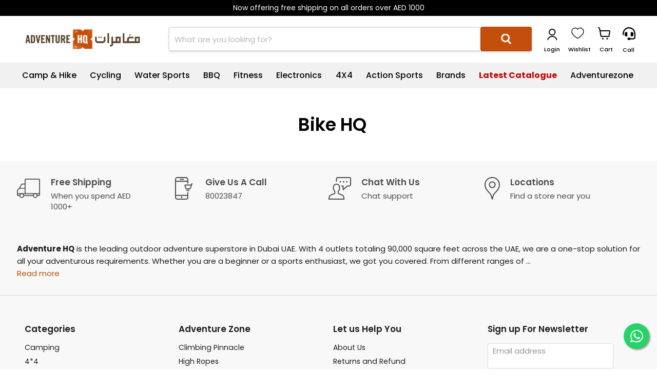

--- FILE ---
content_type: text/html; charset=utf-8
request_url: https://www.google.com/recaptcha/enterprise/anchor?ar=1&k=6LdEwsYnAAAAAL9T92sOraT4CDI-QIVuDYAGwdOy&co=aHR0cHM6Ly9hZHZlbnR1cmVocS5hZTo0NDM.&hl=en&v=PoyoqOPhxBO7pBk68S4YbpHZ&size=invisible&anchor-ms=20000&execute-ms=30000&cb=2bg3ed4jkzxx
body_size: 48698
content:
<!DOCTYPE HTML><html dir="ltr" lang="en"><head><meta http-equiv="Content-Type" content="text/html; charset=UTF-8">
<meta http-equiv="X-UA-Compatible" content="IE=edge">
<title>reCAPTCHA</title>
<style type="text/css">
/* cyrillic-ext */
@font-face {
  font-family: 'Roboto';
  font-style: normal;
  font-weight: 400;
  font-stretch: 100%;
  src: url(//fonts.gstatic.com/s/roboto/v48/KFO7CnqEu92Fr1ME7kSn66aGLdTylUAMa3GUBHMdazTgWw.woff2) format('woff2');
  unicode-range: U+0460-052F, U+1C80-1C8A, U+20B4, U+2DE0-2DFF, U+A640-A69F, U+FE2E-FE2F;
}
/* cyrillic */
@font-face {
  font-family: 'Roboto';
  font-style: normal;
  font-weight: 400;
  font-stretch: 100%;
  src: url(//fonts.gstatic.com/s/roboto/v48/KFO7CnqEu92Fr1ME7kSn66aGLdTylUAMa3iUBHMdazTgWw.woff2) format('woff2');
  unicode-range: U+0301, U+0400-045F, U+0490-0491, U+04B0-04B1, U+2116;
}
/* greek-ext */
@font-face {
  font-family: 'Roboto';
  font-style: normal;
  font-weight: 400;
  font-stretch: 100%;
  src: url(//fonts.gstatic.com/s/roboto/v48/KFO7CnqEu92Fr1ME7kSn66aGLdTylUAMa3CUBHMdazTgWw.woff2) format('woff2');
  unicode-range: U+1F00-1FFF;
}
/* greek */
@font-face {
  font-family: 'Roboto';
  font-style: normal;
  font-weight: 400;
  font-stretch: 100%;
  src: url(//fonts.gstatic.com/s/roboto/v48/KFO7CnqEu92Fr1ME7kSn66aGLdTylUAMa3-UBHMdazTgWw.woff2) format('woff2');
  unicode-range: U+0370-0377, U+037A-037F, U+0384-038A, U+038C, U+038E-03A1, U+03A3-03FF;
}
/* math */
@font-face {
  font-family: 'Roboto';
  font-style: normal;
  font-weight: 400;
  font-stretch: 100%;
  src: url(//fonts.gstatic.com/s/roboto/v48/KFO7CnqEu92Fr1ME7kSn66aGLdTylUAMawCUBHMdazTgWw.woff2) format('woff2');
  unicode-range: U+0302-0303, U+0305, U+0307-0308, U+0310, U+0312, U+0315, U+031A, U+0326-0327, U+032C, U+032F-0330, U+0332-0333, U+0338, U+033A, U+0346, U+034D, U+0391-03A1, U+03A3-03A9, U+03B1-03C9, U+03D1, U+03D5-03D6, U+03F0-03F1, U+03F4-03F5, U+2016-2017, U+2034-2038, U+203C, U+2040, U+2043, U+2047, U+2050, U+2057, U+205F, U+2070-2071, U+2074-208E, U+2090-209C, U+20D0-20DC, U+20E1, U+20E5-20EF, U+2100-2112, U+2114-2115, U+2117-2121, U+2123-214F, U+2190, U+2192, U+2194-21AE, U+21B0-21E5, U+21F1-21F2, U+21F4-2211, U+2213-2214, U+2216-22FF, U+2308-230B, U+2310, U+2319, U+231C-2321, U+2336-237A, U+237C, U+2395, U+239B-23B7, U+23D0, U+23DC-23E1, U+2474-2475, U+25AF, U+25B3, U+25B7, U+25BD, U+25C1, U+25CA, U+25CC, U+25FB, U+266D-266F, U+27C0-27FF, U+2900-2AFF, U+2B0E-2B11, U+2B30-2B4C, U+2BFE, U+3030, U+FF5B, U+FF5D, U+1D400-1D7FF, U+1EE00-1EEFF;
}
/* symbols */
@font-face {
  font-family: 'Roboto';
  font-style: normal;
  font-weight: 400;
  font-stretch: 100%;
  src: url(//fonts.gstatic.com/s/roboto/v48/KFO7CnqEu92Fr1ME7kSn66aGLdTylUAMaxKUBHMdazTgWw.woff2) format('woff2');
  unicode-range: U+0001-000C, U+000E-001F, U+007F-009F, U+20DD-20E0, U+20E2-20E4, U+2150-218F, U+2190, U+2192, U+2194-2199, U+21AF, U+21E6-21F0, U+21F3, U+2218-2219, U+2299, U+22C4-22C6, U+2300-243F, U+2440-244A, U+2460-24FF, U+25A0-27BF, U+2800-28FF, U+2921-2922, U+2981, U+29BF, U+29EB, U+2B00-2BFF, U+4DC0-4DFF, U+FFF9-FFFB, U+10140-1018E, U+10190-1019C, U+101A0, U+101D0-101FD, U+102E0-102FB, U+10E60-10E7E, U+1D2C0-1D2D3, U+1D2E0-1D37F, U+1F000-1F0FF, U+1F100-1F1AD, U+1F1E6-1F1FF, U+1F30D-1F30F, U+1F315, U+1F31C, U+1F31E, U+1F320-1F32C, U+1F336, U+1F378, U+1F37D, U+1F382, U+1F393-1F39F, U+1F3A7-1F3A8, U+1F3AC-1F3AF, U+1F3C2, U+1F3C4-1F3C6, U+1F3CA-1F3CE, U+1F3D4-1F3E0, U+1F3ED, U+1F3F1-1F3F3, U+1F3F5-1F3F7, U+1F408, U+1F415, U+1F41F, U+1F426, U+1F43F, U+1F441-1F442, U+1F444, U+1F446-1F449, U+1F44C-1F44E, U+1F453, U+1F46A, U+1F47D, U+1F4A3, U+1F4B0, U+1F4B3, U+1F4B9, U+1F4BB, U+1F4BF, U+1F4C8-1F4CB, U+1F4D6, U+1F4DA, U+1F4DF, U+1F4E3-1F4E6, U+1F4EA-1F4ED, U+1F4F7, U+1F4F9-1F4FB, U+1F4FD-1F4FE, U+1F503, U+1F507-1F50B, U+1F50D, U+1F512-1F513, U+1F53E-1F54A, U+1F54F-1F5FA, U+1F610, U+1F650-1F67F, U+1F687, U+1F68D, U+1F691, U+1F694, U+1F698, U+1F6AD, U+1F6B2, U+1F6B9-1F6BA, U+1F6BC, U+1F6C6-1F6CF, U+1F6D3-1F6D7, U+1F6E0-1F6EA, U+1F6F0-1F6F3, U+1F6F7-1F6FC, U+1F700-1F7FF, U+1F800-1F80B, U+1F810-1F847, U+1F850-1F859, U+1F860-1F887, U+1F890-1F8AD, U+1F8B0-1F8BB, U+1F8C0-1F8C1, U+1F900-1F90B, U+1F93B, U+1F946, U+1F984, U+1F996, U+1F9E9, U+1FA00-1FA6F, U+1FA70-1FA7C, U+1FA80-1FA89, U+1FA8F-1FAC6, U+1FACE-1FADC, U+1FADF-1FAE9, U+1FAF0-1FAF8, U+1FB00-1FBFF;
}
/* vietnamese */
@font-face {
  font-family: 'Roboto';
  font-style: normal;
  font-weight: 400;
  font-stretch: 100%;
  src: url(//fonts.gstatic.com/s/roboto/v48/KFO7CnqEu92Fr1ME7kSn66aGLdTylUAMa3OUBHMdazTgWw.woff2) format('woff2');
  unicode-range: U+0102-0103, U+0110-0111, U+0128-0129, U+0168-0169, U+01A0-01A1, U+01AF-01B0, U+0300-0301, U+0303-0304, U+0308-0309, U+0323, U+0329, U+1EA0-1EF9, U+20AB;
}
/* latin-ext */
@font-face {
  font-family: 'Roboto';
  font-style: normal;
  font-weight: 400;
  font-stretch: 100%;
  src: url(//fonts.gstatic.com/s/roboto/v48/KFO7CnqEu92Fr1ME7kSn66aGLdTylUAMa3KUBHMdazTgWw.woff2) format('woff2');
  unicode-range: U+0100-02BA, U+02BD-02C5, U+02C7-02CC, U+02CE-02D7, U+02DD-02FF, U+0304, U+0308, U+0329, U+1D00-1DBF, U+1E00-1E9F, U+1EF2-1EFF, U+2020, U+20A0-20AB, U+20AD-20C0, U+2113, U+2C60-2C7F, U+A720-A7FF;
}
/* latin */
@font-face {
  font-family: 'Roboto';
  font-style: normal;
  font-weight: 400;
  font-stretch: 100%;
  src: url(//fonts.gstatic.com/s/roboto/v48/KFO7CnqEu92Fr1ME7kSn66aGLdTylUAMa3yUBHMdazQ.woff2) format('woff2');
  unicode-range: U+0000-00FF, U+0131, U+0152-0153, U+02BB-02BC, U+02C6, U+02DA, U+02DC, U+0304, U+0308, U+0329, U+2000-206F, U+20AC, U+2122, U+2191, U+2193, U+2212, U+2215, U+FEFF, U+FFFD;
}
/* cyrillic-ext */
@font-face {
  font-family: 'Roboto';
  font-style: normal;
  font-weight: 500;
  font-stretch: 100%;
  src: url(//fonts.gstatic.com/s/roboto/v48/KFO7CnqEu92Fr1ME7kSn66aGLdTylUAMa3GUBHMdazTgWw.woff2) format('woff2');
  unicode-range: U+0460-052F, U+1C80-1C8A, U+20B4, U+2DE0-2DFF, U+A640-A69F, U+FE2E-FE2F;
}
/* cyrillic */
@font-face {
  font-family: 'Roboto';
  font-style: normal;
  font-weight: 500;
  font-stretch: 100%;
  src: url(//fonts.gstatic.com/s/roboto/v48/KFO7CnqEu92Fr1ME7kSn66aGLdTylUAMa3iUBHMdazTgWw.woff2) format('woff2');
  unicode-range: U+0301, U+0400-045F, U+0490-0491, U+04B0-04B1, U+2116;
}
/* greek-ext */
@font-face {
  font-family: 'Roboto';
  font-style: normal;
  font-weight: 500;
  font-stretch: 100%;
  src: url(//fonts.gstatic.com/s/roboto/v48/KFO7CnqEu92Fr1ME7kSn66aGLdTylUAMa3CUBHMdazTgWw.woff2) format('woff2');
  unicode-range: U+1F00-1FFF;
}
/* greek */
@font-face {
  font-family: 'Roboto';
  font-style: normal;
  font-weight: 500;
  font-stretch: 100%;
  src: url(//fonts.gstatic.com/s/roboto/v48/KFO7CnqEu92Fr1ME7kSn66aGLdTylUAMa3-UBHMdazTgWw.woff2) format('woff2');
  unicode-range: U+0370-0377, U+037A-037F, U+0384-038A, U+038C, U+038E-03A1, U+03A3-03FF;
}
/* math */
@font-face {
  font-family: 'Roboto';
  font-style: normal;
  font-weight: 500;
  font-stretch: 100%;
  src: url(//fonts.gstatic.com/s/roboto/v48/KFO7CnqEu92Fr1ME7kSn66aGLdTylUAMawCUBHMdazTgWw.woff2) format('woff2');
  unicode-range: U+0302-0303, U+0305, U+0307-0308, U+0310, U+0312, U+0315, U+031A, U+0326-0327, U+032C, U+032F-0330, U+0332-0333, U+0338, U+033A, U+0346, U+034D, U+0391-03A1, U+03A3-03A9, U+03B1-03C9, U+03D1, U+03D5-03D6, U+03F0-03F1, U+03F4-03F5, U+2016-2017, U+2034-2038, U+203C, U+2040, U+2043, U+2047, U+2050, U+2057, U+205F, U+2070-2071, U+2074-208E, U+2090-209C, U+20D0-20DC, U+20E1, U+20E5-20EF, U+2100-2112, U+2114-2115, U+2117-2121, U+2123-214F, U+2190, U+2192, U+2194-21AE, U+21B0-21E5, U+21F1-21F2, U+21F4-2211, U+2213-2214, U+2216-22FF, U+2308-230B, U+2310, U+2319, U+231C-2321, U+2336-237A, U+237C, U+2395, U+239B-23B7, U+23D0, U+23DC-23E1, U+2474-2475, U+25AF, U+25B3, U+25B7, U+25BD, U+25C1, U+25CA, U+25CC, U+25FB, U+266D-266F, U+27C0-27FF, U+2900-2AFF, U+2B0E-2B11, U+2B30-2B4C, U+2BFE, U+3030, U+FF5B, U+FF5D, U+1D400-1D7FF, U+1EE00-1EEFF;
}
/* symbols */
@font-face {
  font-family: 'Roboto';
  font-style: normal;
  font-weight: 500;
  font-stretch: 100%;
  src: url(//fonts.gstatic.com/s/roboto/v48/KFO7CnqEu92Fr1ME7kSn66aGLdTylUAMaxKUBHMdazTgWw.woff2) format('woff2');
  unicode-range: U+0001-000C, U+000E-001F, U+007F-009F, U+20DD-20E0, U+20E2-20E4, U+2150-218F, U+2190, U+2192, U+2194-2199, U+21AF, U+21E6-21F0, U+21F3, U+2218-2219, U+2299, U+22C4-22C6, U+2300-243F, U+2440-244A, U+2460-24FF, U+25A0-27BF, U+2800-28FF, U+2921-2922, U+2981, U+29BF, U+29EB, U+2B00-2BFF, U+4DC0-4DFF, U+FFF9-FFFB, U+10140-1018E, U+10190-1019C, U+101A0, U+101D0-101FD, U+102E0-102FB, U+10E60-10E7E, U+1D2C0-1D2D3, U+1D2E0-1D37F, U+1F000-1F0FF, U+1F100-1F1AD, U+1F1E6-1F1FF, U+1F30D-1F30F, U+1F315, U+1F31C, U+1F31E, U+1F320-1F32C, U+1F336, U+1F378, U+1F37D, U+1F382, U+1F393-1F39F, U+1F3A7-1F3A8, U+1F3AC-1F3AF, U+1F3C2, U+1F3C4-1F3C6, U+1F3CA-1F3CE, U+1F3D4-1F3E0, U+1F3ED, U+1F3F1-1F3F3, U+1F3F5-1F3F7, U+1F408, U+1F415, U+1F41F, U+1F426, U+1F43F, U+1F441-1F442, U+1F444, U+1F446-1F449, U+1F44C-1F44E, U+1F453, U+1F46A, U+1F47D, U+1F4A3, U+1F4B0, U+1F4B3, U+1F4B9, U+1F4BB, U+1F4BF, U+1F4C8-1F4CB, U+1F4D6, U+1F4DA, U+1F4DF, U+1F4E3-1F4E6, U+1F4EA-1F4ED, U+1F4F7, U+1F4F9-1F4FB, U+1F4FD-1F4FE, U+1F503, U+1F507-1F50B, U+1F50D, U+1F512-1F513, U+1F53E-1F54A, U+1F54F-1F5FA, U+1F610, U+1F650-1F67F, U+1F687, U+1F68D, U+1F691, U+1F694, U+1F698, U+1F6AD, U+1F6B2, U+1F6B9-1F6BA, U+1F6BC, U+1F6C6-1F6CF, U+1F6D3-1F6D7, U+1F6E0-1F6EA, U+1F6F0-1F6F3, U+1F6F7-1F6FC, U+1F700-1F7FF, U+1F800-1F80B, U+1F810-1F847, U+1F850-1F859, U+1F860-1F887, U+1F890-1F8AD, U+1F8B0-1F8BB, U+1F8C0-1F8C1, U+1F900-1F90B, U+1F93B, U+1F946, U+1F984, U+1F996, U+1F9E9, U+1FA00-1FA6F, U+1FA70-1FA7C, U+1FA80-1FA89, U+1FA8F-1FAC6, U+1FACE-1FADC, U+1FADF-1FAE9, U+1FAF0-1FAF8, U+1FB00-1FBFF;
}
/* vietnamese */
@font-face {
  font-family: 'Roboto';
  font-style: normal;
  font-weight: 500;
  font-stretch: 100%;
  src: url(//fonts.gstatic.com/s/roboto/v48/KFO7CnqEu92Fr1ME7kSn66aGLdTylUAMa3OUBHMdazTgWw.woff2) format('woff2');
  unicode-range: U+0102-0103, U+0110-0111, U+0128-0129, U+0168-0169, U+01A0-01A1, U+01AF-01B0, U+0300-0301, U+0303-0304, U+0308-0309, U+0323, U+0329, U+1EA0-1EF9, U+20AB;
}
/* latin-ext */
@font-face {
  font-family: 'Roboto';
  font-style: normal;
  font-weight: 500;
  font-stretch: 100%;
  src: url(//fonts.gstatic.com/s/roboto/v48/KFO7CnqEu92Fr1ME7kSn66aGLdTylUAMa3KUBHMdazTgWw.woff2) format('woff2');
  unicode-range: U+0100-02BA, U+02BD-02C5, U+02C7-02CC, U+02CE-02D7, U+02DD-02FF, U+0304, U+0308, U+0329, U+1D00-1DBF, U+1E00-1E9F, U+1EF2-1EFF, U+2020, U+20A0-20AB, U+20AD-20C0, U+2113, U+2C60-2C7F, U+A720-A7FF;
}
/* latin */
@font-face {
  font-family: 'Roboto';
  font-style: normal;
  font-weight: 500;
  font-stretch: 100%;
  src: url(//fonts.gstatic.com/s/roboto/v48/KFO7CnqEu92Fr1ME7kSn66aGLdTylUAMa3yUBHMdazQ.woff2) format('woff2');
  unicode-range: U+0000-00FF, U+0131, U+0152-0153, U+02BB-02BC, U+02C6, U+02DA, U+02DC, U+0304, U+0308, U+0329, U+2000-206F, U+20AC, U+2122, U+2191, U+2193, U+2212, U+2215, U+FEFF, U+FFFD;
}
/* cyrillic-ext */
@font-face {
  font-family: 'Roboto';
  font-style: normal;
  font-weight: 900;
  font-stretch: 100%;
  src: url(//fonts.gstatic.com/s/roboto/v48/KFO7CnqEu92Fr1ME7kSn66aGLdTylUAMa3GUBHMdazTgWw.woff2) format('woff2');
  unicode-range: U+0460-052F, U+1C80-1C8A, U+20B4, U+2DE0-2DFF, U+A640-A69F, U+FE2E-FE2F;
}
/* cyrillic */
@font-face {
  font-family: 'Roboto';
  font-style: normal;
  font-weight: 900;
  font-stretch: 100%;
  src: url(//fonts.gstatic.com/s/roboto/v48/KFO7CnqEu92Fr1ME7kSn66aGLdTylUAMa3iUBHMdazTgWw.woff2) format('woff2');
  unicode-range: U+0301, U+0400-045F, U+0490-0491, U+04B0-04B1, U+2116;
}
/* greek-ext */
@font-face {
  font-family: 'Roboto';
  font-style: normal;
  font-weight: 900;
  font-stretch: 100%;
  src: url(//fonts.gstatic.com/s/roboto/v48/KFO7CnqEu92Fr1ME7kSn66aGLdTylUAMa3CUBHMdazTgWw.woff2) format('woff2');
  unicode-range: U+1F00-1FFF;
}
/* greek */
@font-face {
  font-family: 'Roboto';
  font-style: normal;
  font-weight: 900;
  font-stretch: 100%;
  src: url(//fonts.gstatic.com/s/roboto/v48/KFO7CnqEu92Fr1ME7kSn66aGLdTylUAMa3-UBHMdazTgWw.woff2) format('woff2');
  unicode-range: U+0370-0377, U+037A-037F, U+0384-038A, U+038C, U+038E-03A1, U+03A3-03FF;
}
/* math */
@font-face {
  font-family: 'Roboto';
  font-style: normal;
  font-weight: 900;
  font-stretch: 100%;
  src: url(//fonts.gstatic.com/s/roboto/v48/KFO7CnqEu92Fr1ME7kSn66aGLdTylUAMawCUBHMdazTgWw.woff2) format('woff2');
  unicode-range: U+0302-0303, U+0305, U+0307-0308, U+0310, U+0312, U+0315, U+031A, U+0326-0327, U+032C, U+032F-0330, U+0332-0333, U+0338, U+033A, U+0346, U+034D, U+0391-03A1, U+03A3-03A9, U+03B1-03C9, U+03D1, U+03D5-03D6, U+03F0-03F1, U+03F4-03F5, U+2016-2017, U+2034-2038, U+203C, U+2040, U+2043, U+2047, U+2050, U+2057, U+205F, U+2070-2071, U+2074-208E, U+2090-209C, U+20D0-20DC, U+20E1, U+20E5-20EF, U+2100-2112, U+2114-2115, U+2117-2121, U+2123-214F, U+2190, U+2192, U+2194-21AE, U+21B0-21E5, U+21F1-21F2, U+21F4-2211, U+2213-2214, U+2216-22FF, U+2308-230B, U+2310, U+2319, U+231C-2321, U+2336-237A, U+237C, U+2395, U+239B-23B7, U+23D0, U+23DC-23E1, U+2474-2475, U+25AF, U+25B3, U+25B7, U+25BD, U+25C1, U+25CA, U+25CC, U+25FB, U+266D-266F, U+27C0-27FF, U+2900-2AFF, U+2B0E-2B11, U+2B30-2B4C, U+2BFE, U+3030, U+FF5B, U+FF5D, U+1D400-1D7FF, U+1EE00-1EEFF;
}
/* symbols */
@font-face {
  font-family: 'Roboto';
  font-style: normal;
  font-weight: 900;
  font-stretch: 100%;
  src: url(//fonts.gstatic.com/s/roboto/v48/KFO7CnqEu92Fr1ME7kSn66aGLdTylUAMaxKUBHMdazTgWw.woff2) format('woff2');
  unicode-range: U+0001-000C, U+000E-001F, U+007F-009F, U+20DD-20E0, U+20E2-20E4, U+2150-218F, U+2190, U+2192, U+2194-2199, U+21AF, U+21E6-21F0, U+21F3, U+2218-2219, U+2299, U+22C4-22C6, U+2300-243F, U+2440-244A, U+2460-24FF, U+25A0-27BF, U+2800-28FF, U+2921-2922, U+2981, U+29BF, U+29EB, U+2B00-2BFF, U+4DC0-4DFF, U+FFF9-FFFB, U+10140-1018E, U+10190-1019C, U+101A0, U+101D0-101FD, U+102E0-102FB, U+10E60-10E7E, U+1D2C0-1D2D3, U+1D2E0-1D37F, U+1F000-1F0FF, U+1F100-1F1AD, U+1F1E6-1F1FF, U+1F30D-1F30F, U+1F315, U+1F31C, U+1F31E, U+1F320-1F32C, U+1F336, U+1F378, U+1F37D, U+1F382, U+1F393-1F39F, U+1F3A7-1F3A8, U+1F3AC-1F3AF, U+1F3C2, U+1F3C4-1F3C6, U+1F3CA-1F3CE, U+1F3D4-1F3E0, U+1F3ED, U+1F3F1-1F3F3, U+1F3F5-1F3F7, U+1F408, U+1F415, U+1F41F, U+1F426, U+1F43F, U+1F441-1F442, U+1F444, U+1F446-1F449, U+1F44C-1F44E, U+1F453, U+1F46A, U+1F47D, U+1F4A3, U+1F4B0, U+1F4B3, U+1F4B9, U+1F4BB, U+1F4BF, U+1F4C8-1F4CB, U+1F4D6, U+1F4DA, U+1F4DF, U+1F4E3-1F4E6, U+1F4EA-1F4ED, U+1F4F7, U+1F4F9-1F4FB, U+1F4FD-1F4FE, U+1F503, U+1F507-1F50B, U+1F50D, U+1F512-1F513, U+1F53E-1F54A, U+1F54F-1F5FA, U+1F610, U+1F650-1F67F, U+1F687, U+1F68D, U+1F691, U+1F694, U+1F698, U+1F6AD, U+1F6B2, U+1F6B9-1F6BA, U+1F6BC, U+1F6C6-1F6CF, U+1F6D3-1F6D7, U+1F6E0-1F6EA, U+1F6F0-1F6F3, U+1F6F7-1F6FC, U+1F700-1F7FF, U+1F800-1F80B, U+1F810-1F847, U+1F850-1F859, U+1F860-1F887, U+1F890-1F8AD, U+1F8B0-1F8BB, U+1F8C0-1F8C1, U+1F900-1F90B, U+1F93B, U+1F946, U+1F984, U+1F996, U+1F9E9, U+1FA00-1FA6F, U+1FA70-1FA7C, U+1FA80-1FA89, U+1FA8F-1FAC6, U+1FACE-1FADC, U+1FADF-1FAE9, U+1FAF0-1FAF8, U+1FB00-1FBFF;
}
/* vietnamese */
@font-face {
  font-family: 'Roboto';
  font-style: normal;
  font-weight: 900;
  font-stretch: 100%;
  src: url(//fonts.gstatic.com/s/roboto/v48/KFO7CnqEu92Fr1ME7kSn66aGLdTylUAMa3OUBHMdazTgWw.woff2) format('woff2');
  unicode-range: U+0102-0103, U+0110-0111, U+0128-0129, U+0168-0169, U+01A0-01A1, U+01AF-01B0, U+0300-0301, U+0303-0304, U+0308-0309, U+0323, U+0329, U+1EA0-1EF9, U+20AB;
}
/* latin-ext */
@font-face {
  font-family: 'Roboto';
  font-style: normal;
  font-weight: 900;
  font-stretch: 100%;
  src: url(//fonts.gstatic.com/s/roboto/v48/KFO7CnqEu92Fr1ME7kSn66aGLdTylUAMa3KUBHMdazTgWw.woff2) format('woff2');
  unicode-range: U+0100-02BA, U+02BD-02C5, U+02C7-02CC, U+02CE-02D7, U+02DD-02FF, U+0304, U+0308, U+0329, U+1D00-1DBF, U+1E00-1E9F, U+1EF2-1EFF, U+2020, U+20A0-20AB, U+20AD-20C0, U+2113, U+2C60-2C7F, U+A720-A7FF;
}
/* latin */
@font-face {
  font-family: 'Roboto';
  font-style: normal;
  font-weight: 900;
  font-stretch: 100%;
  src: url(//fonts.gstatic.com/s/roboto/v48/KFO7CnqEu92Fr1ME7kSn66aGLdTylUAMa3yUBHMdazQ.woff2) format('woff2');
  unicode-range: U+0000-00FF, U+0131, U+0152-0153, U+02BB-02BC, U+02C6, U+02DA, U+02DC, U+0304, U+0308, U+0329, U+2000-206F, U+20AC, U+2122, U+2191, U+2193, U+2212, U+2215, U+FEFF, U+FFFD;
}

</style>
<link rel="stylesheet" type="text/css" href="https://www.gstatic.com/recaptcha/releases/PoyoqOPhxBO7pBk68S4YbpHZ/styles__ltr.css">
<script nonce="ZYXfS5pseBLaqmAaOOCEhA" type="text/javascript">window['__recaptcha_api'] = 'https://www.google.com/recaptcha/enterprise/';</script>
<script type="text/javascript" src="https://www.gstatic.com/recaptcha/releases/PoyoqOPhxBO7pBk68S4YbpHZ/recaptcha__en.js" nonce="ZYXfS5pseBLaqmAaOOCEhA">
      
    </script></head>
<body><div id="rc-anchor-alert" class="rc-anchor-alert"></div>
<input type="hidden" id="recaptcha-token" value="[base64]">
<script type="text/javascript" nonce="ZYXfS5pseBLaqmAaOOCEhA">
      recaptcha.anchor.Main.init("[\x22ainput\x22,[\x22bgdata\x22,\x22\x22,\[base64]/[base64]/UltIKytdPWE6KGE8MjA0OD9SW0grK109YT4+NnwxOTI6KChhJjY0NTEyKT09NTUyOTYmJnErMTxoLmxlbmd0aCYmKGguY2hhckNvZGVBdChxKzEpJjY0NTEyKT09NTYzMjA/[base64]/MjU1OlI/[base64]/[base64]/[base64]/[base64]/[base64]/[base64]/[base64]/[base64]/[base64]/[base64]\x22,\[base64]\x22,\x22w44tw4/CmcK1wrcew5/DqMOrw4nDllVsdjN5YCxFDgrDh8Odw7jCmcOsZBdaEBfCgsKyOmRgw6BJSlF8w6QpcSFIIMKLw6HCsgE4dsO2ZsOjV8Kmw55/w5fDvRtFw6/DtsO2RcKYBcK1K8ObwowCZgTCg2nCpsKpRMObBC/DhUEbED11wpsEw7TDmMKGw7VjVcOcwoxjw5PCvAhVwofDtRDDp8OdIilbwql0D15Hw4nCjXvDncK5HcKPXB4DZMOfwpjCjRrCjcK/cMKVwqTCmULDvlgBPMKyLE7CmcKwwokdwqzDvGHDs1Fkw7d0cDTDhMKWEMOjw5fDtztKTCZSW8K0ScK0Mh/CkMO7A8KFw7RBR8KJwpxresKBwrgPREfDqMO4w4vCo8OCw4A+XTtawpnDiG0kSXLChAk6wptMwq7DvHpEwocwEQBKw6c0wpjDm8Kgw5PDpwR2wp4ALcKQw7UuMsKywrDCrsKWecKsw4UVSFcrw67DpsOnTzrDn8Kiw41Gw7nDknkWwrFFXMKZwrLCtcKBJ8KGFA/CnxVvbHrCksKrKGTDmUTDtsKOwr/[base64]/wq/[base64]/CqsK8X2fDkg3DhXnCnHQdw45CSC/[base64]/[base64]/CqBnDi1ttw7Q5w44wAiQpFhjDrBzDvMO6JsOfZRvDrcKww5puHAtuw5HCkcKjeBrDqzdww67Dp8OIwojCtsKOccK7fnNPcT5vwro6wpBLw6JSwqDCjkzDs2vDiBQvwp/[base64]/wqPClBEwZsKkU8KPw5cNFTfDt8Oww5k6PcKqfsORb3PDhMKtw4Z3FnMQZD/[base64]/w78AYj8EwoooWlEbacO9V08SwpHDpShewrxxQsK0Fy9qJcOPw7/CiMOiw4/DmcKXQsKKwo0gYcOLw4jCvMOLwrjDm1shQAXDsmkiwoDCn0HDqD4PwrJ0M8OtwpHDn8OAw4XCpcOSCGDDons9w7jDmcO4LcO2wqxIwqnDsl/DvXzDs3PCjAJDbsKNFTbDvQwyw6TDpkNhwoB6wpRtKEnChMKrP8K7C8OcCsO5P8OUdMOiUHNKLsKvCMOeUxUTw73ChC7DlW/CrCfDkH3DqWJ8w5gTPcOQVSUIwoTDkBl9BGfCp2gtwrbDuEDDoMKTw4jCj2gDw6/CoSgowq/[base64]/CicOHwpJNwogRT1jDjHgOwp3DrMKiwoDDtsKnwq91IxHCn8KqElo2wrjDtcKeKhEYA8OXwrnCuDjDtcKdRFYOwp/CrMKHEMOOdWLCqcOxw5jDhMKew4XDq0R9w5FFcj97w75hXmM1G1DDq8OlCXLChnHCqXHDkcObDEHCs8KwEB3CvknCrVR0G8KcwoHCm2DDn1AXImzDhU/DjsKowpYSL04DTMOOWcKJwozDpMKTJgLCmCzDmMO1P8OBwpDDl8K6eWnDmVvDggxzw7LDsMOvR8OrUzo7ZmjCoMKIAsOwE8KYNU/Cp8K0AsKTRWzDhGXDisK8B8KQwpcowr7DjsOiwrfCsBolZm/CqWcowpDCkcKudcKawq/DrQzCnsKPwrXDkMO5EUXCl8ODeEc7w7IWK3jCs8Olw4jDh8O1bnFRw6wZw5fDqxt6w4U+amjCoA5HwpzDvn/DnD/DtcKIZhnDisOEwoDDvsK1w7c1ZxNUw40nH8KtMMOkBx3Dp8KHw7nDtcO8FMKaw6Z7KcO9w57DuMK0w7szVsKWfsOEVQPCqcOhwocMwrFxwpTDh1LCtMODw7LChhfDmcKDwqHDoMObGsODTFhmwqnCnFQEKsKUwp3Dq8Ktw7LCsMKlbMKzw4PDusKhC8Ogwo/DocKhwpjDt1s/PmMXw6/ClxvCqVogw54FLwVewqccYMOWwrEhwoTDk8KSPMKDGHtFbSzCjsO4FCtnecKBwqBsBcOTw4zDl3YIcMKnOMKOwqLDmADDkcK1w5p+W8Oow5PDoUhdwqjCs8KswpduATl8dsOCVSjCoVctwpp3w6/ChgzChgTCpsKIw64QwrnDmjbDlcK2w7XCon3DoMK/V8Kpw60tQi/CtsOvR2MxwpNYwpLCm8K6w53Dk8OORcKEwrBeZjLDpMO/CcKqesOELMO1wr7CgCTCi8Kbw6/[base64]/DnMOLw7BUFMKCw4TDgcOzGcOYwr3DnX/DsxImbMKwwpcmw5p/[base64]/ZMK7w7pkw6lNwr9VAMK/[base64]/ClMKfVnsSLzbDoCXDlcOjYsOhaMKXJnLCtMKrVMO9e8KXKcOCwr7Diw/[base64]/CoXrDqsKuB3rClGQQwqXCpcKaw4LDsznDtUEtw4XCqMOxw7s1w6LCm8O2f8OCFsOYw6/CucO8PyEfDnrCgcOwOcOJwrUDZcKAPlLDtMOZKcKkMzDDpVDClMOmw5HDhWjCosOwH8O6w4rCoDlIFjHCqw4jwpDDrsKiU8ODSMK3GcKww7/DoHHCosO2woLCmcOpEWw9w4/[base64]/WsOMc8OPccORQWBTWMKaMxXDscKKW8OuSEJvwrfDhMKsw7XCucKFQTgKw7w6DjfDllXDqcOtBcKewq7DuxXCgsOCw4law6xLwrlGwqdqw6TCpyJCw6g3Rz5ewpjDicKsw5/DosKjwpLDv8K/w5o/bTo4U8Ktw50MSGdeGjd9awHDpcKWwrFFKcKmw4Ezb8KdWVbDjCjDl8K3w7/Dk0YFw6/CkSRwNsKRw5/DpnUDIcKcY1nCqcOOw6jDi8KhaMKKZ8Kaw4TDixbCsXhSCGPCt8KcUsKdwp/CnmDDscKqw45Yw6DCn1zCgmzDp8OBX8OZwpY+XMKSwo3Dh8OTw6B3wpDDi1DCiQFpcx09T3gfRsOmdmHClQXDqcOAw7rDt8ORw6Ygw4zCkiRSwoxkwqvDjMKmYkgBNsKjIMOQY8Opwr/DmsKbw43Ch1/Dgw5/KsOTAMKnTsK/E8O1w6TDnHMcwr7ClmFjw5E5w6wHw7/[base64]/DpcKJw7TCsy7Dn8Kew63CmUHDmMK9eMOPw6LCgcOsZjVBwo/DocO7TUfDn191w7bDvxQNwq0ICGzDiB4gw5kBEyHDkE7DomHCj0dveHUVH8OBw71wBsKGLSTCusOuwrnCt8KoYsOMWMOaworDvQPCnsOaY1Jfw6rDqRnChcKNCsOtQcOTw6vDpMKeN8OOw6nChcOoXsOFw7/DtcK+wrXCvsO5cwFEw4jDqiXDvcK2w6hDcMKww6NmZMOsL8ODHQrCmsOmAsOuUsOHwow2YcOWwoPDuUhYwokzEGBiV8OaSifCkloLGMOFdMOnw6bDgTLCnUXDn3k1w7XCj0wKwonCsDp0GhXDmMOsw6ACw68xOR/CoX9aw5HCmmkkUkzDoMOZw5rDtj1PQ8Kiw4FEw4fCl8KIw5LDmMOwL8O1w6UmB8KpVcOCdcKeJmwMw7LDhsKvC8OiJBVkJMOINg/CkcOvw50pcinDrXTDjBPCtMKwworDrwfCsXHCiMOEwpULw4pzwoNnwqzCtMKrwobCqxxkwq1FO1HCmsKbwpw7BlsHZDhvRj7Cp8KoSyVDAxhQP8OZLMO4JcKNWynCksOiLh/[base64]/worDujYeb15bTkIhTj/Dqzplw5Aww7RmJMKZw5YqdcOFRMKTw5Rmw5AyQAt6w5HCqkZjw4BKAsOFw4MNwofDmXDCojIYJMOzw59Cw6IRUMKgwoPCiyPDlQbDo8OZw6DDr1p+XzpkwpbDsRMpw6bDgjXClHDDiVY/wpsDWcKIw7p8woRkw50pPsO5w43CgsOOw6dBUkvDpcOyPis0PcKFE8OMKADDpMObC8KMBAxoZMOBS0PDg8Orw77Ds8O7czPDlcO2w4rDhcK1I08kwqzCo1DClGIqw7EYBsK1wqkGwr0ObMK/wrDCli/CoRh+wqXDssKzRirDpsOsw4VxOsKCMgbDpETDhsOVw53DoBbCisOOXg7DoDjDik5cXMKywr4Sw4Jmw6NrwqRDwrAIT1VGLwVFWsKkw4LDrMOuX37DoT3Ck8Okw5cowqTCsMKjNgbCmn9JZMOqI8OBDRjDvDseGsOGBC/[base64]/CqRPClQ4ow5bCgF81RMOLwrnDg0dcM2g4wqrDq8O8e1YrZMOXTcO1w4DDuyjDp8ObNcOjw7F1w7HCmsKNw6HDkHrDiWfDvMOHw53Cn2PCk1HChcKtw68Vw6Bcwo1CYxMsw5TDosK2w4oXwrfDlsKCWsO4wpZRMMOZw7sKJ2TCkFVHw5xdw78tw444wr/CqMOZf0TDr0XDpBbCtxPDi8KCwrTCucO5aMOwecOsSFA+w4ZJw77Cq13DgcOCM8O6w7wPw7TDhx0xODnDiBDDqCtqwqbDkjY4Cj/DusKbYytFw59OVsKmHTHCkhJ2bcOvw5NQw4LCpMOCNUzDucKtw49VNsKeD0jDozE0wqZ3w6IAFWUOwpnDpMOdw7cuMlNiEg/[base64]/CoC3CgMOpw6lfEWTCs8Kfa1nDp8Kowr0ew6hywpxnBHPDk8OeNcKLB8KNfn55wrvDoFBJHhXCkVp+FMO9FC56wqfClMKdJy3DtcKmMcKiw5fClsKeasO2wrExw5bCqMK1LcKRw5/CtMOIG8KkEF7CjDfDgxQiZsOnw7HDpcKkw6Zpw5gSAcK3w48jGD/DhwxqM8ONRcKxTQxWw4ZSRcOKfsK/wozDgsKQwoIqbjHCuMKsw77CpBPCuwPDlsOqEMKjw7PDoU/[base64]/Cin7DoMOxw5nCnCw6w4EIw5J5w4k0QXgRRcKbw48rwpzDq8KxwrDDjcKEeDbCgcKfNh8Oc8KcW8O6fMKRw7dUTcKIwrgxLTfDpcKcwo7Cg3BewqzDnC3DiCjDvCoJCkdBwozClnzCrMKEU8OlwrcfJMK9M8Ofwr/Dj05/[base64]/CtMOpw483wpArw58cHMKROcKdw64DwpdzbSfDsMKyw5Zgw77Clhk1woFnSMKKw4DCjcOUZsOmBnnDoMOUw5jDj3k8SmBrw406D8KqQsK4XyPDjsOvw4fDnMKgW8K9NAIEB0Ycw5LDryIYw6TDml/CgUs0woHCl8O7w5TDnjvCi8KxLkkEO8Kzw73DpH1/wqDCvsO8wrbDtsOcMh3Ck2piDiBkUiPDm3jCsULDl1Qaw7ERw4DDgMOzQwMFw7XDhsKRw5M/QnHDrcK6TMOyZ8OYM8KawpNQJk01w5Bhw7HDqEnDu8KbWMKsw6bDusK+w7rDvy17RWpxwpRYBsK1w4czImPDnSrCrsKvw7fDsMK4wp3CscK4MmfDgcKGwqTDln7CvcOBGljCrMO8w6/DoEzClTYtwocdw6/DicOkHXJPBSTCm8OEwpHDhMKXS8KqCsOgKsKTJsKdHsKRfz7ClDVcMcKHwo7Dr8KwwoDCvj8HM8KIw4fDiMOrRQwBwqbCmMKvYXLCll48eCfCqB8gWcOkfALDtw41b3zCgMKTADPCuF0Uwo9vF8K4S8OHw7PCpcOWwptzwrDClD3DosKFwr7Cn0MBw7/[base64]/DscKYR8KUcsK3woHDvcO7E13DksOgJFs5w5zDtsOCBcKZL1/DlMKTQwPCpsKDwp5Nw5JowqfDo8KVQV9desO7XnHCnXJzKcOOEgzCj8KswrkmTzDCm0nCniXCpVDDlisxw5x0w67CrGbCgQhCLMO4UCNnw4HDt8KxKhbDhm/CucOSw7Newq4Zw61ZYDLCgWfCq8KTw5YjwpIkNyh7w7A/[base64]/Dv8KKEsOsw4c7JsKvPnAlUEdZwpNOb8Kcw53ClXTCpBzDuXQiwoTCtcOlw4zCusOuZMKgeSM+wpwFw4NXUcKlw495DB9ww697WlE1HMOjw7/[base64]/w5XDqFlgYUbDnSfDhF7Cs8OsF8KqwqfDnz7CtSnCo8O8RGUQesOwHcK/UVs3PR5QwojCp2hRw6fCmcKTwrINw5XCpcKNw5E2FltAeMOgw5vDlDk/MMOEQxUCLBkYw5UXE8KMwq/Dvy9DOGVyB8Oiwr0iwq0wwqjClMO0w5ABesObQcO6PQTDqMOGw7pGYcKzBjp7QsOzczfDpQYAw7tVYsO1QsO6wohUTA8/YsKILjLDmD9AfSHDilPCoxswasO7w7DDrsKcfmYywrkiwrtJw7RERE0cw7JowpDDoHzDgMKvJGs2H8OUNTYxw5MQQ34vIg0zTgcqOsK4ZcOIR8KQJlbCoRbDgE1LwqozVSgIwpDDvcKKw4/[base64]/DvsO5QMKkWxTDk0DCr3gCwofCo8O0WwHCscOYWcK8woEJw5XDugc0wrdaDkEFwr/DqEzCjMOYN8Oyw5bDn8ODwrfChgHDv8KyfcOcwp41woDDpMKDw4jCmsKGccKMX2Z/YcKyLRTDiRfDvsK+E8O7wpfDr8OPHikOwpjDusOrwqg9w7jCoDzDjsO0w47DuMOVw7zCtcOsw6pvGTlpEQTDrUESw6dqwrJDFlFGAg/[base64]/Du2U3w7vDrGLChAhJFCzDmx3DisOdwps4w5XDssKLdcOGXxFyXMOuwrcpNFvDtsOuEsKkwrTCtwdjCsOAw5QSbcKiw7sFKgBzwqssw5nDr0h2WcOkw6DCr8KiA8KGw45NwotBwpp4w6ZcKSA3wpXDusO1fnTCmDgMC8OoHMO0bcKVw4oyVznDi8Oxwp/CtsKaw7rDpiHCvgvCmgrDvknDvRDCrcOww5bDt2DChzx2QcOPw7XCpzLClBrDvVoTw4YtwpPDnsOOw4HDgTAJbcOMw6vChMK8asOVwp7DgMOUw4jCgjlUw45Twok3w7pewqvCtzJxw4lECELDvMOiPT3DmlzDuMKIL8Oiw7pOw7EpOcOqwqTChMOKBwbCsTkyLX/DjRtEwqE3w4HDkkQKLFnDkm0XDsOyTU9jw7dSHnRewqPDjsOoKg9lwqN1woZOw691EsOBbsO0w5rCqcK8wrLCkcOdw750woHCpgh3wqbDtxDCqsKJPUjCs2nDtsO7P8OtJR88w7EVwo57IW7CkyhNwqo0w59cKnYwcMOHHsOIR8OAGcObw402w4/CvcK1UCHCkQIfwoADVsO8w5fDnkc8XTHDsgHDjhxuw7PCgDsnYcKTGBPCnivCiAlMbRnDvMONw5B/[base64]/[base64]/H3/DtX3DisK7w6Ngw4RDw4E8w69MLDhzUMKVHMKew4YlGl7CtB/DkcOBEGQpUcOtAlhSw60Xw5fDr8OSw4HCr8KiK8KlVMOcDHbDn8KLdMK2wqnCocKBHcKxwpHDhEDDpVzCvl3DsjxuFcKfGMOjWz7DnsKLO18Ew57CmzzCu08zwqjCpsK/w7Mmwo/ClsO5NsKUO8K8L8OZwqYgFiHCpXoZfRjCnMO/dRwoCsKdwoM0w5AQZ8OHw7d/[base64]/GsOmw6HCv8OaE3DDjxBIDFU6R3jCrw1mQTQdWRQGc8KnKgfDmcOONcKrwp/Dk8KjdiEoFgvChsO2JsKBw5PDsmvDhG/Dg8OQwqLCmyl7OMK5wpzDl3jCo2rCpcK7w4LDh8OGaUZ2PWjDvHA9SxV0BsOkwrbCilZKUEhhTzLCgcKTU8K2RsKFA8KcfMKww6tiCFbDg8OsOQfDpsKvw6skDcOpw7F3wr/CimFlwpjDikNrLsOqdcKOd8KVfwTDrm/DhX9ZwrzDhQvCnQAQQgTDksKoOcOaQDDDu29bN8KCw49QBy/CiAZ1w7xNw6bCicOXwpJiQ37CqEHCoyMSw4zDjzYGw6XDpl8uwqnCskcjw6LCjCJBwoIUw55Awokww4x7w4IzMMK0wp7DimfCn8O4F8KkYsKawqLCoFNZdTQhc8Kaw4vCjMO0XsKPwrNYwrFCM11sw5nCv3wxwqTCiDgewqjCghpLw7cMw5jDsAsbwqcPw4rCrcKncS/Dszx+OsOca8K7w57CqsOqQFxeD8O/w7zChjDDrcKIw4vDlMK6YsK/Kx1HYi5Qwp3CvC5cwpzDuMKIw5o5wqcxwpfChBvCrcO3W8KDwol+VRUmBMKvwrYzw6LDt8O7woB7UcKxQMOnGUnDhsKpwq/DryPCm8OOZcKuRMKDCU8YJzkjwpUNw71Ew67CpjvClT8AMsOeUTXDs1EBdMOww4PCpRt0wqnCi0RTQWTDgWXDtjQSw6pzCcKbSjpIwpQ0Ekc3w7zCnAjDs8O6w7BtK8OFX8OXFMKxw4M9AsKaw4nDhcOhWcKuwrHCncOtN0/DgcKaw5oYBETCniHDvUUlNMO6UHcPw4fCpEjDlcOlMU3DkwZhw7VGw7bCs8KTwqbDo8KiUwDDsXTCqcKIw4zCkMOdQMOAw7o0wqPCvcK9AnMrURowB8KFwo3CoGvChHTCryEVwpNmw7XCkcO2F8OII0vDiwg3JcORw5fCrWR2GXwNwpjDiCV1w4kTf2/DtUbDniULO8Kcw67DgMKww4RtAVjDpsOuwoDCi8K/PcOTcMOqK8K8w4zDiEnDojrDjcOSFsKDOT7CsTJYPcOVwrsmDcO/[base64]/Dv0bCqmvCjF9qFMKsQsOWw5J/w7whwq9JMSbChcKKJxbDpcKAKMKkw4l1w7w+WsKWwobDrcObw4jDuFLDvMKIw7fDosOrajjDq1QdK8Oew4vDhcK/[base64]/IDHDuVY+w7zDs8KhV3sPTMKxDMKjFQ54wqrCu1pGbxFyNcK6w6rDl08Xw7Fxw6p+R2jDtmvDrsKpCsO8w4fDlsKGwpXChsO1NiTDqcKuXS/Dm8O2wq5MwpDDmMKMwr5iCMOPwplWwqsEwrLDjXMFw6xqSsKrwrVWOsORwq/DssOTw5QVw7vDpsOvQMOHw5xowp/DpnAtJcKGwpM+w5XDtXDClVfDgw8+wo1XVyvCnF7DuyYzw6HDsMOLVll3w6BVdVzCicOEw6zCoTPDnj/[base64]/w6bDozZTwqlFUcKdKsOMFcOowr3ChsKnccKbwoBTJixXCMK5dcOiw7AEwoBtVsKXwpwbUAVcw6h1eMK3wpU7wobCt29CPz/Dq8Ogw7LCpcO4L23DmcOWwpVowqQHw4QDHMO4czRHf8OuMcOyM8OaNzfCgWUgwpPDvlQQw61Nwp0sw4XCkFQMMsO/wqHDrlgMw5zCg3HCjMK9FHjCh8OiORl8fERTP8KOwrjDo2PCjMOAw6jDlm/[base64]/Djhkww7LCgh3CqsKzw5sLwp08w67DkQojH8Kkw7HDomEjF8OacMKhIU3DjsKHYAnCpcOHw4c0woEpHRHCm8OgwrEnbMOpwqJlQ8OhUcOiGMKsPxBww7o3wrpKw7nDp2XDsRHCnsOnwrvCnMKlcMKrwrLCvVPDtcOlXcOVcHkpMwQ9IcOPwofDmF8Pw4XCqQrCtS/CmVhpwqXCv8OBw5liECg6w5LCmEHCjcKeJl4Aw7BEZsKvw4EdwoREw7LCiGfDj0phw7s8wpgTw4jDocOXwq/Dh8Odw7EKM8KQw4jCuy7DmMOlTkHCnVjDqMOgESzCuMKLQXvCrMOdwpIbCglcwonDhHUTfcK8TcOQwqXCgjzCm8KaQsOzwp3DsBd7LyXCsinDg8Ocwp1ywqXCpsOqwpnCtRjDmcKawp7CkS4vwq/CmCbDjcKVKRAUGzrDvsOXdA3DtsKQwp8Mw6LCkUgkw4Rpw7zCvCXCoMOew4zCmsONWsOhG8OsbsO6JMKBw6FtFsKsw5zDhys4DMOOPMOef8OBaMOlOynCnMKmwpcUVjTCjwDDrcKSw6/CkQJQwpAKwo/[base64]/DsKTw7ZUIsKsNMOJSlkMwrTCicKlw4TCim/DuQ7DrFx0w4J0wqhvwo7CjwZ6wrzDnD8bH8Ofwp9xwpLCjcK/w6AywrB8I8KzbUXDinFMOMKHLQ0JwoLCosOBPcORME91w7ZbfcKRJMKCwrdbw5XCgMOjfgo0w6g+woLCggDCnsO5dcO8CDjDsMOgw5pTw6sUw5/DvUzDu2dUw7IYLhHDsTg/HsOCwrzDklYdw5HDisOdThwVw6rCrMO4w57DucOFYjFYwokrwoHCqiUndj7DtSbCl8OqwoDCsx5zA8KNFMOMwprDi2bCt1zChMKaIFQDwq1sEzLCnMOkfMOYw5zDj2fCucK/w58CRFBfw53Dh8Oawo8hw73DkUvDhW3Dt1w2w7TDgcKvw5DDlsK+w4DCvQgmw7YzasK6JHDCoxrDtE9VwqIWe0sUGsOvwo8WDAgVcU/DsxvDmcKEZMKaM1nDsSc7w60ZwrbCkXNdw7w1ZBrCpsKlwqNsw6LCqsOEZlY/wojDs8OAw5ZzLMOkw5p5w5/Ct8OowqZ7w6pQwoDDmcOIUVDClS7CmsOgeXcOwpFPdXnDs8KxHsKDw6JTw65uw4TDucKcw5N7wonCpMOzw6fCl35ZTAnChcKiwrXDtXprw7Jww73CvQF4wrjCs1bCucKcw6ZHw4PCq8OCwpYkRcOpJcOTwo/DvcKzwoNRcHEcw5p6w4vCqyjCpBgTBxQINX7CmMKHT8KdwoljE8OFe8KUSy5oIMO+CDk+wp4yw58yPsKSe8Khw7vCvlHCmB0fO8K4wrLDgisMYcO6VsO2dyc5w7DDgcOAF0LDuMKcw4U0RRTDhsKzw7hTcsKjbFTDjlBswrwowpPDk8OAXsOOwq3CuMKLwonCoH5Sw5/CkcK6PSfDmMOrw7t3NcK7MBAaZsK8XMOvw57Dl1EhJMOiNsO3wofCsArCn8O0UsOGOw/Cu8KLJ8K9w6o0QDsUXcKMGcOaw7nCvsOwwrRsdsKLWsOHw6RSw4HDjMKfWmbCiw80wqJ1DjZfw6rDkyzCjcOcfhhKw5oFGHTCmsOtwqjCicOqw7fCgMKnwqDCrnUewpvDkC7ChsKyw5RETTPCg8OMwqPCpcO4wplrworCtgk0ejvDpBnDvQ0TaELCvxc/wqHDuC5VDcK4GFZYJcKHwoPDoMKdw5/Dkk5sccOnKsOrDsOew59yDcKaXcOkwqLDs2bDtMOJwqxEw4TDtnsXVSfCmcOtw59hOWc8w7lew7M+acONw5rCh30Rw7wdNgPDusK5w5d+w53DgMKAGcKhWAtoBQ1FfcOuwqnCiMK0Zz5sw7Iew4jDjMOvw5A1w6/DmyI7w5TCsDXCnBXCm8KJwo8xwpLCqsOrwrAAw4vDscOGwqjDmcO2aMOMKGrCr0kowo/CncK7wrdkwpjDocOOw6A7PjPDocKiw58Lw7AiwonCsgpqw5obwpPDn19wwpZ4EHTCsMKxw6g2HHMLwpbCqsO0IFNUbcKXw5Ycw7x7cRdCMsOBwrJaMkBkWAkhwpVlcMO8w4pTwpk3w73CvsK/[base64]/DiMKFw4nCjMO7AldPf1lMFsOIw78ENEDCjVoJwpTCmxhow6EXwrbDlsKhL8OZw4fDj8KrIlfDmcO+B8K7w6NEw7LDmMKLSEvDrksnw6vDgGICUsKFa0Vuw4jCisOVw6vDk8KrMWvCpjMVGsOkDsKRMMOZw4I+Dj3DpMOaw4PDocO7wqvCqMKOw68JN8Kjwo/DrMOzRgrCp8KlesOXw6BdwqLCvMKBwoRRbMO3HMKtw6EVwozCmcO7OULDtsOgw53DiU9cwqwxRMOpwopNQSjDhsKcQht0w4rCpgV5wqTDuQ/CsgjDhgPDryh6wrnDrsKMwrrCnMOnwogkacOvYMO1b8KRBk/[base64]/DksOvw5nCg8KsAsKhZw5cYE/[base64]/c8O8bcOAGcKLwpspw4LDuWM6w7RvD14Sw5LDssORwqjCpXARUcO3w7TDlcKXOcOOEcOgSSV9w5xYw4PCgMKUw6PCssOQK8OcwrNEwogOaMK/wrjCikxdTMOVB8OkwrkkClDDpnHDo0vDq2bDqMK1w5hVw4XDi8O6w517EgvCoQTCuzVgw5ULX1nCkkrCk8Oiw5RZFhxyw4XClcKGwprCtcKQQXoew4hTw5xXLzALfMK8ZUXDkcO3w67DpMKnw4PCkMKGwq3Dvz/CuMOUOBTDvDwnEG5twoHDm8KHEsKaVsO2DHrDrcKJw5c+YcKhAktESMK6YcKoUwzCrTPDmsOlwqXDpMOuX8O4wrPDqMK4w57DgE07w5Iuw70ME34xcCYfwqPDrVjCs3/DgC7DhjLDs0HDlzTCosO2w4ZbNEbCtERYK8OiwrEYworDkcKRwrIsw6sTAsOZPsKVwokZBcKew6XCosK2w61nw6dfw58HwrVVMcOwwppIMTXCiFcpw7nDky/CnsO9wqkMFX3CgDxYwqlGw6ALJMOpUsO7wrMHw5xRw7wPw5gRdBfDkHXCgx/CvgZkw6HDtcOqc8OUw6nDtcKpwpDDiMOEwozCtsK+w5rDi8OmDDJLW2UuwqvCugU4cMKLIcK9NcKnw49Mw7vDv3kgwqcEwr8OwqM1dzUzw6wyDFR1IMOGPMK+OzY1w6nDisOowq/DuxMfUsOdXzjCnsOdE8KeAkDCo8ObwqQQEcOrdsKDwqUAbMOJYcKTw6gdw5JEwpXDssOmwoHCtQrDmcK0w59cKsKwMsKhT8KWQUnDoMOFUiFPaBQpw4N0w6vDgMO8wpk/[base64]/Dh8KHccOHw6oEwo3CnMKIw7DDsEwRwr7Dh8KbAsKqwoPCgcKKBW/CmVHCq8KFwrPDgMONesOPNA7CjsKOw5vDtgPCncO1ExDCg8KUcxo/w640w6/Cl2DDrEvDocK8w4wtJl/DskjDqMKje8OuTsOrU8KCbS3DhyBRwp1RacO/GRwlSgRYwpHCm8KZEGDDi8OLw43DqcOnBnM6XTPDgsOsd8OeQikbIl1cwrfChRhSw4jCusOUGS4Hw4vCk8KPwqltw40lw6zCgABHwrIEMBpDw7XDt8Khwq/CqkPDvTpcNMKRJ8O6wqnCt8Oww5cVM0M7XDEbasOpacKEbMOiKEHDl8K4QcKIdcOCwpTDvEHCkAQhOUU1w5HDsMKUKA/Cj8K5D0HCq8KeQgbDhhPDv1rDnzvCkcO6w6ohw6LCr3pmVW/[base64]/DisO4AmLDqAVYw7XCpQwFw79sdcKvf8OhMQsow6ZEI8OEwpjCjMKNDcOxOsKBwqdoVWfCscODO8KrYcO3NikHwptdw40nQ8Oxwq7Ch8OMwp9VLcK3ejI7w6sUw7bCpmfDlMK3woExwrHDiMKMMcKwL8OFdxN6wqZUIQ7Dr8KeJGJSw6fCtsKnV8OfAk/CgFrCohUJYsK0YMOkSsKxTcOdAcOUFcKVwq3ClDHDngPDk8KEJ2zCm3XCg8K3YcKBwpXDtcOYw496wq/CuGsOQmvCpMKvwoXDrxHCjsOvwopbDsK9LMOTbsOcw7Bfw43DkjTDrXDConnDnxbCmDfDuMKnw7Utw73CkMOBw6d4wrRLwq4iwpYSw7LDncKJax/DgTDCnwXDkMOnUsOaacKjIsOXb8OZIMKFAghmWxzCmsKmCMOjwq0NbS0XBsKrwoBzIcO2FcO4TcKiw47DlMKpwrMENMKXCizCq2HCpEfCnT3CkRJswqc0a04FesO1wqzDjnnDuHVUw7rCrlTCpcOqdcKhw7BswonDuMOGwpc+wqTCmsKkw51fw5E1wo/Dl8OBw4rCrD/Dmw3CuMODfRzCvMKmFcOiwo3CnFTDqcKkw5NVNcKEw4MQK8OlUsKmw4w4M8KMw4vDs8OQR3LCnEfDpVQUwo0LW3lLBznDj1zCk8O4HyFlw4M8woBowrHDj8Ojw5EiKMKBw7BfwpYywpvCnB/[base64]/Dkno4MCXDusKbwok6w7sPwoLCrETDqsOvJcO0wogeGsOBBMK0w7TDs0QHGsOwEETCvA/DgwkYesO1w5DDuGkMXMK+wq0TGMOEcjbCosKmGMKsaMOKFDnChsObD8O9F181Zi7DusK0OMKEwrVWDyxGw5sYRMKNwr7DpcK4OsKewoBlRWnDtUbCvV1PNsKIL8OPw6PDjybDqMOVDsOTBmXCl8KEAgc+Zz/CmAHCr8Ouw43Dhy7DnE5Dw5dsYzYzCXhKM8Ksw6vDmCfCiH/DnsKGw7IqwqoowpNES8O+aMOOw4tbAiM1UVHDnHYLecKQwqIMwrDCscONWsKPwpnCt8KWwo/DlsOXOMKDwox+QsOCwqXChsOJwqXDkMOFw7MoAsOefsOTwpTDtsKfw4oewqTDn8OwTBsiBBB9w6lyEGM5w64/w5EsQGnCssKtw6BgwqECXm/CusOxEFLCqS9dwrnCssKWfTLDuxRWwrfDtMKnw5rDmcKLwpEMwo5MG09REMOew7PCoDbCiWhSfxHDosOMWMOkwrTDncKEwrrCo8Kbw67CuxFFwqNTB8KrZMO9w5rCoEIawqM/YsKFMcOIw7/CncOQwp93ZMKHwoM/MMK7Vit/w5LCocONwpTDmigbZ1RMY8KOwoLDuhJbw6A/[base64]/CoRLDpTZTXcOpwpjCksKSDRN/cMOsw5Z4woLDgX/CusKMX14Kw7Q4wrRsVMOfQwMVZ8OnW8Ogw5rDhA43wrtGwr7CnH8Bwol8w5PDpcK3I8KEw4XDpDd5wrFKMzsvw6XDvcKyw7LDl8KcbgjDr33Cn8KjbgIQGG/DjMKACMOaUQ9IHhsSNV7Du8O1NkQUSHpJwqfDgRzDmsOWw41lw5nCrxgDwrARwr1tWGvDj8OyLMO3wq3CssOda8Kkc8OCNRlIPCghIDVWwpbClmrCl34HfBPDpsKBAV7Ct8KpPmrCki98V8KHZjrDmMKFwobDglopVcK/ScOPwp04wofCoMOEYBUawoLCksKxwokhRXjCoMO1wpRlw7PCrMOvP8OmSTJ4wpzCm8OjwrJOwoTDjwjDgw46KMKxwqJkQVI4BsOUQ8OPwojDl8OZw7DDpMK2w4tLwprCscKmMsOoJsO+RgHCh8O+wqVBwpsPwrEcQQjDozbCrAdpMcObSHnDvsKLI8K/ECvDhMOpG8K6a2DDmsK/Ji7DtEzCrMOICsOvIR/DqcKGOHYQaXtXd8OgBA8Iw49DQ8O7w4h/w7DDh1Yfwp3DksKSwprDiMKrCcKMWB4leDorcj3DhMK6Pkl0F8K5UHTCvsKJw7DDjkYdwqXCvcOwXWsuwpIDL8KwKsKHXB3CusKHw6QRPELDi8OrAMK4w7UfwqnDhVPClTjDikd7wrsGw6bDusOMwo4IAG/DjcOkwqfDmw5pw4LDnMKWJ8Odw7TCuU/DnMOaw43CpsK3wp7CkMOWwovDiArDisOfw6wzfmdtwqjCscOZw63DiCszOynCriZMRcKcH8Okw5DDpcKIwqxKwrwSDMOdRiLCmj/DolXCvcKLHMOCwqNkdMOJQsO5wrLCn8OGGsKIZ8Knw7DCh2YoD8KSR27CsWLDm3rDhmQEw6UTD3rDj8KZwqnDjcKbesKvP8K/acOWOsK6AiB8w4gNBmkZwoPCvMOhDTXDi8KOFMOxwoUCwr0pfcO9wqfDvsKlC8ORGTzDtMKsHBUJZxDChGgpwq4owr3DhMOBQsKHZsOow49owoRID0AXNDDDjcObwoHDssKpS2FFKsOfRT4uw4YpL2lnQMKVe8OIORXClQ/ChAlMw6nCpGfDoR7CqXxYw6dOcxUhD8KZcMKoNRt1CxV4JMOIwprDiy/DpcOpw5LDm1vDtMKRwqkEXFrCusK7V8KOVGAsw6RgwqzDh8KfwqzCjMOtw7ZPa8KbwqBpbMK7DH51eDDCkHXCix/DkMKEwrjCi8K8wo/[base64]/Dl8OTw4nCscKHe8K2AV/[base64]/[base64]/[base64]/CkcKfbzMUaDcVL8OpSMK5GcKOwrFEcUvCo27CnmvDg8Oaw7dRbTHDnsKAwpbCvcOywpXCn8OPw5N/QcKRGT8PwovCt8K3XgfCkn5zZ8KGP2nDnsKzw5d4L8KJwohLw7nDosOOORcLw4bCk8K7EEcsw4nClSDCl33CtMOsV8OhJXlOw4bDvRjCswvDlhhdw6N/[base64]/[base64]/CkVMxw7tndErDicKAwr0swpE9antjwrPDmVVOwq9fwq7DqQ4hERdmw6I4wrzCuEY7w7l/w7jDtljDu8OfSsO4w5jDsMKAfsOpw7YAQsKjwqQNwosCw53Ci8KeWXkmwoHDh8OQwpk/wrHCpy3DncOKSwzDgER2wobCgMOLw4Jqw7ZsX8KyYD9mOlBvKcObF8KRw7dNBQXCpcOyWXfCmsONwqvDt8K2w5EMVMKoBsOGIsOXVHMUw5kHEADDqMK8w40Lwp85fRZvwoXDlhTDjMOvw5h4wqJdUsODV8KLwpArw6ohwoPDgDbDlMKRKjxiwqrDqzHCpXXCi1/DpHnDnCrCkMOmwoZIcMOwc39qK8KSccKDHTF5AQTCjTTCtsORw5jCkCNXwrEvSkUww6A6wpt4wobCjkPCuUxFw7YgWF/[base64]/CqMOWwrYqKGDCkMOrHW96dsKhwqkLw7c9wrLDpXNFwrk9wpjCrxUUcX8EIUPCgMOsXMKoewALw7RGcsOHwqoeSMO/wpoxwrPDvnVTHMKmDHMrPsOoUTfCg0rCtsK8YCLDtEcUwptBDRchw6jCl1LCmGMMT3gFw7DCjQxHwrJcwpBww7d8M8Kkwr7Csn7DnMKNw4TDhcOFwoNCKMOjw64NwqAvwpkbbsOaOsOBw7zDtsKbw47DqHvCiMOrw5vDmMKcw6BldHMbwpvCpU/Cj8KvUn50ScO8ShVkw4DDnMKyw7rDgzNHwqAWw7RWwrTDnsO/Ph8nw6fDscORdMKAw4tcGXPCgcOzJHIVw5ZRHcK3wrHDlSrDk0jCmMOFPBPDrsO7w6LDh8O8bDPCtMOPw5gNR0HCh8OhwrFvwp/Din1mUz3DvSzCvsOZW1/CjcKIA3R4IMOfcMKAYcOvwqMAw5TCuzhvKsKtPsOyJ8KoT8OjHxbCuVLCvGnDt8KXPMOyEcKyw5JNX8KgU8Oxwo8PwoMUBXlRSsKaa3TCpcKtwqfCoMK+w7PCvMKvF8KGdcOqUsOtO8O0wqJxwrDCsjLClUl2QXXCgsKuS0/DujZAYD/[base64]/DigwoazjDlcOTw4jCmMKSwptTw6vDvALCj8O5w5DCt37Cjh3CpMOFCAtxOsOAwpkbwovDtEJUw716wrFsEcO3w7I/YSXCnMK0woNfwrw2R8OsC8OpwqdHwrk6w6EIw6zDlCbDnsOLaVrCrjpaw5jDpMOew78pVRTDtsKow50swp5pSBfCmUxEwp3CslQYw7VtwpzCvhLDr8KPfB0BwqY6wqMWeMOKw5Jow7rDmsOxBk5qLEIafQA4IQrCusObLXdIw4nDq8ObwpXDvcOSw5w4wr/CicOvwrHDhcOrVH5xw4RqBcKVwo/DlwnDksOLw608wo09G8OdLcK1ZHbDg8OTwp3Dphcubionw40desKMw5HCuMOQa29zw6hPOcOtbAHDh8KywppjMMOlan3DpsONGcOeCAY8acKiCDBdK1E3wobDhcOdMsKRwrJ3ZAjCiEzCtsKAYzkwwoIyAsOVIV/[base64]/CjEBfwpvCi8OQwqHDpcOJAsKMemRDOsO4w4RiPCXCi2bCkEXDkMOKBUd8wr1LYRNJRsKhwpfCksO4cFLCs3MvSgAYISXDuQMRLhbDqkrDujZZA13Cn8KYwr/CsMKswq/CiC88w7fCosKfwqAwAcKpaMKFw4sDw5V6w4zDmMOUwqdAXgNvX8KORyAUw7tGwqxrbAULaRzCklPCpcOYwpp7ZTc/[base64]/NMKwwq7DiMKNa8KEwrwow7ozw5piCcKywoNkwqsdb1XCrWPDsMO8T8KXw7LCtFLCsCpZaSXDrcOjwqvDqsOAw6bDhMKMwqjDrCTDmWo/wpYTw4jDsMK3wqDDtMOUwo7CkCDDsMOFDEtmcg5Zw6bDpC7ClMKKbsK8IsOCw5LCnMOLFsKhw5vCvWvDgsKaScObPjLDsmNDwr19w4AiesOMwrPDpE4PwowMNTAyw4bCknTDmcKGUsKzw6/Dt2AMcSDDimN9MW3CvQkhw4wMS8O5wrFDa8KHw5A3wpU9B8KYLMKtw6fDlsKBwpABAi7Di1XCq3d+UHo+wp0gwrTCjcOGw5gJScKPwpDDtiPDnDzCk3zCjMKEwp5gw5PDjMOkb8OaNsKuwrMlwrg6NxPDjcKjwoHCksKHO2LDvsK6wpHDiipRw4EGw7Jmw7FKEDJvw6/DmsKpdwV4w51/ci0aBsK8bcO5wocudynDgcOleXbCnm46C8OXFHDCm8ONWsK2WhBnQUDDmMK6WnZmw5TCsgbCtsOBPB/Dq8KzU1VUw7YAwpk3wqFXw4RHasKxCh7Ci8OEI8OkBDZDwpHCkVTClMOrw5sEw7AvLcKsw7N+w50Nwr/Dt8Ogw7IWFFwuw7zDhcO5I8KTVjHDhQFnwrzCmcO3w7UwEERdwofDvMOsXRxGw6vDhsO/XcKnw5rDkCJxZ1jDoMO2acOiwpDDn2LCssKmwqTDk8ONG3l/NMOBwpoCwrzDhcKcwp/Ci2vDi8KRwosiUcOvwoBkWsK/[base64]/[base64]/CvnjCvRwtw448w6Ngw5PCmEU2wpAkScKkc8OowqPCrFZuX8KqG8O0wqFiw6Jzw5wVw7rDj0QCwpVDGxZ8FcOLSsOcw5rDqVxUfsO4Oy10JmdPP0M6w4bChsK/w7QUw4tlST83asKzw6FNw54Cwo7Cmztew5TCizkdwobCuAopCSUzdTV7YyBow7wwV8OtXsKsCQnDmnTCt8Kxw5wgZyLDnGZFwr/Cp8KMwoLDlcKHw6TDt8OPw5cbw6nCn2LDiQ\\u003d\\u003d\x22],null,[\x22conf\x22,null,\x226LdEwsYnAAAAAL9T92sOraT4CDI-QIVuDYAGwdOy\x22,0,null,null,null,1,[21,125,63,73,95,87,41,43,42,83,102,105,109,121],[1017145,681],0,null,null,null,null,0,null,0,null,700,1,null,0,\[base64]/76lBhnEnQkZnOKMAhmv8xEZ\x22,0,0,null,null,1,null,0,0,null,null,null,0],\x22https://adventurehq.ae:443\x22,null,[3,1,1],null,null,null,1,3600,[\x22https://www.google.com/intl/en/policies/privacy/\x22,\x22https://www.google.com/intl/en/policies/terms/\x22],\x22rMG1y0YZhcrz3RqDR7FviQxGLludS0WHHuZYZoobA1w\\u003d\x22,1,0,null,1,1768575187041,0,0,[32,55,207],null,[32],\x22RC-GZBulHlkEIAFqQ\x22,null,null,null,null,null,\x220dAFcWeA7_T1eJh4A2g4IYUKF_B9WEWT_l-OVtZ_4Ny7ZHkj64wNDSSbopMxwQUW99W8n_cQHPDD11-TRQDElSV2L0OKPm1wEasg\x22,1768657986903]");
    </script></body></html>

--- FILE ---
content_type: text/html; charset=utf-8
request_url: https://www.google.com/recaptcha/enterprise/anchor?ar=1&k=6LeHG2ApAAAAAO4rPaDW-qVpPKPOBfjbCpzJB9ey&co=aHR0cHM6Ly9hZHZlbnR1cmVocS5hZTo0NDM.&hl=en&v=PoyoqOPhxBO7pBk68S4YbpHZ&size=invisible&anchor-ms=20000&execute-ms=30000&cb=3584ksze0vh9
body_size: 48597
content:
<!DOCTYPE HTML><html dir="ltr" lang="en"><head><meta http-equiv="Content-Type" content="text/html; charset=UTF-8">
<meta http-equiv="X-UA-Compatible" content="IE=edge">
<title>reCAPTCHA</title>
<style type="text/css">
/* cyrillic-ext */
@font-face {
  font-family: 'Roboto';
  font-style: normal;
  font-weight: 400;
  font-stretch: 100%;
  src: url(//fonts.gstatic.com/s/roboto/v48/KFO7CnqEu92Fr1ME7kSn66aGLdTylUAMa3GUBHMdazTgWw.woff2) format('woff2');
  unicode-range: U+0460-052F, U+1C80-1C8A, U+20B4, U+2DE0-2DFF, U+A640-A69F, U+FE2E-FE2F;
}
/* cyrillic */
@font-face {
  font-family: 'Roboto';
  font-style: normal;
  font-weight: 400;
  font-stretch: 100%;
  src: url(//fonts.gstatic.com/s/roboto/v48/KFO7CnqEu92Fr1ME7kSn66aGLdTylUAMa3iUBHMdazTgWw.woff2) format('woff2');
  unicode-range: U+0301, U+0400-045F, U+0490-0491, U+04B0-04B1, U+2116;
}
/* greek-ext */
@font-face {
  font-family: 'Roboto';
  font-style: normal;
  font-weight: 400;
  font-stretch: 100%;
  src: url(//fonts.gstatic.com/s/roboto/v48/KFO7CnqEu92Fr1ME7kSn66aGLdTylUAMa3CUBHMdazTgWw.woff2) format('woff2');
  unicode-range: U+1F00-1FFF;
}
/* greek */
@font-face {
  font-family: 'Roboto';
  font-style: normal;
  font-weight: 400;
  font-stretch: 100%;
  src: url(//fonts.gstatic.com/s/roboto/v48/KFO7CnqEu92Fr1ME7kSn66aGLdTylUAMa3-UBHMdazTgWw.woff2) format('woff2');
  unicode-range: U+0370-0377, U+037A-037F, U+0384-038A, U+038C, U+038E-03A1, U+03A3-03FF;
}
/* math */
@font-face {
  font-family: 'Roboto';
  font-style: normal;
  font-weight: 400;
  font-stretch: 100%;
  src: url(//fonts.gstatic.com/s/roboto/v48/KFO7CnqEu92Fr1ME7kSn66aGLdTylUAMawCUBHMdazTgWw.woff2) format('woff2');
  unicode-range: U+0302-0303, U+0305, U+0307-0308, U+0310, U+0312, U+0315, U+031A, U+0326-0327, U+032C, U+032F-0330, U+0332-0333, U+0338, U+033A, U+0346, U+034D, U+0391-03A1, U+03A3-03A9, U+03B1-03C9, U+03D1, U+03D5-03D6, U+03F0-03F1, U+03F4-03F5, U+2016-2017, U+2034-2038, U+203C, U+2040, U+2043, U+2047, U+2050, U+2057, U+205F, U+2070-2071, U+2074-208E, U+2090-209C, U+20D0-20DC, U+20E1, U+20E5-20EF, U+2100-2112, U+2114-2115, U+2117-2121, U+2123-214F, U+2190, U+2192, U+2194-21AE, U+21B0-21E5, U+21F1-21F2, U+21F4-2211, U+2213-2214, U+2216-22FF, U+2308-230B, U+2310, U+2319, U+231C-2321, U+2336-237A, U+237C, U+2395, U+239B-23B7, U+23D0, U+23DC-23E1, U+2474-2475, U+25AF, U+25B3, U+25B7, U+25BD, U+25C1, U+25CA, U+25CC, U+25FB, U+266D-266F, U+27C0-27FF, U+2900-2AFF, U+2B0E-2B11, U+2B30-2B4C, U+2BFE, U+3030, U+FF5B, U+FF5D, U+1D400-1D7FF, U+1EE00-1EEFF;
}
/* symbols */
@font-face {
  font-family: 'Roboto';
  font-style: normal;
  font-weight: 400;
  font-stretch: 100%;
  src: url(//fonts.gstatic.com/s/roboto/v48/KFO7CnqEu92Fr1ME7kSn66aGLdTylUAMaxKUBHMdazTgWw.woff2) format('woff2');
  unicode-range: U+0001-000C, U+000E-001F, U+007F-009F, U+20DD-20E0, U+20E2-20E4, U+2150-218F, U+2190, U+2192, U+2194-2199, U+21AF, U+21E6-21F0, U+21F3, U+2218-2219, U+2299, U+22C4-22C6, U+2300-243F, U+2440-244A, U+2460-24FF, U+25A0-27BF, U+2800-28FF, U+2921-2922, U+2981, U+29BF, U+29EB, U+2B00-2BFF, U+4DC0-4DFF, U+FFF9-FFFB, U+10140-1018E, U+10190-1019C, U+101A0, U+101D0-101FD, U+102E0-102FB, U+10E60-10E7E, U+1D2C0-1D2D3, U+1D2E0-1D37F, U+1F000-1F0FF, U+1F100-1F1AD, U+1F1E6-1F1FF, U+1F30D-1F30F, U+1F315, U+1F31C, U+1F31E, U+1F320-1F32C, U+1F336, U+1F378, U+1F37D, U+1F382, U+1F393-1F39F, U+1F3A7-1F3A8, U+1F3AC-1F3AF, U+1F3C2, U+1F3C4-1F3C6, U+1F3CA-1F3CE, U+1F3D4-1F3E0, U+1F3ED, U+1F3F1-1F3F3, U+1F3F5-1F3F7, U+1F408, U+1F415, U+1F41F, U+1F426, U+1F43F, U+1F441-1F442, U+1F444, U+1F446-1F449, U+1F44C-1F44E, U+1F453, U+1F46A, U+1F47D, U+1F4A3, U+1F4B0, U+1F4B3, U+1F4B9, U+1F4BB, U+1F4BF, U+1F4C8-1F4CB, U+1F4D6, U+1F4DA, U+1F4DF, U+1F4E3-1F4E6, U+1F4EA-1F4ED, U+1F4F7, U+1F4F9-1F4FB, U+1F4FD-1F4FE, U+1F503, U+1F507-1F50B, U+1F50D, U+1F512-1F513, U+1F53E-1F54A, U+1F54F-1F5FA, U+1F610, U+1F650-1F67F, U+1F687, U+1F68D, U+1F691, U+1F694, U+1F698, U+1F6AD, U+1F6B2, U+1F6B9-1F6BA, U+1F6BC, U+1F6C6-1F6CF, U+1F6D3-1F6D7, U+1F6E0-1F6EA, U+1F6F0-1F6F3, U+1F6F7-1F6FC, U+1F700-1F7FF, U+1F800-1F80B, U+1F810-1F847, U+1F850-1F859, U+1F860-1F887, U+1F890-1F8AD, U+1F8B0-1F8BB, U+1F8C0-1F8C1, U+1F900-1F90B, U+1F93B, U+1F946, U+1F984, U+1F996, U+1F9E9, U+1FA00-1FA6F, U+1FA70-1FA7C, U+1FA80-1FA89, U+1FA8F-1FAC6, U+1FACE-1FADC, U+1FADF-1FAE9, U+1FAF0-1FAF8, U+1FB00-1FBFF;
}
/* vietnamese */
@font-face {
  font-family: 'Roboto';
  font-style: normal;
  font-weight: 400;
  font-stretch: 100%;
  src: url(//fonts.gstatic.com/s/roboto/v48/KFO7CnqEu92Fr1ME7kSn66aGLdTylUAMa3OUBHMdazTgWw.woff2) format('woff2');
  unicode-range: U+0102-0103, U+0110-0111, U+0128-0129, U+0168-0169, U+01A0-01A1, U+01AF-01B0, U+0300-0301, U+0303-0304, U+0308-0309, U+0323, U+0329, U+1EA0-1EF9, U+20AB;
}
/* latin-ext */
@font-face {
  font-family: 'Roboto';
  font-style: normal;
  font-weight: 400;
  font-stretch: 100%;
  src: url(//fonts.gstatic.com/s/roboto/v48/KFO7CnqEu92Fr1ME7kSn66aGLdTylUAMa3KUBHMdazTgWw.woff2) format('woff2');
  unicode-range: U+0100-02BA, U+02BD-02C5, U+02C7-02CC, U+02CE-02D7, U+02DD-02FF, U+0304, U+0308, U+0329, U+1D00-1DBF, U+1E00-1E9F, U+1EF2-1EFF, U+2020, U+20A0-20AB, U+20AD-20C0, U+2113, U+2C60-2C7F, U+A720-A7FF;
}
/* latin */
@font-face {
  font-family: 'Roboto';
  font-style: normal;
  font-weight: 400;
  font-stretch: 100%;
  src: url(//fonts.gstatic.com/s/roboto/v48/KFO7CnqEu92Fr1ME7kSn66aGLdTylUAMa3yUBHMdazQ.woff2) format('woff2');
  unicode-range: U+0000-00FF, U+0131, U+0152-0153, U+02BB-02BC, U+02C6, U+02DA, U+02DC, U+0304, U+0308, U+0329, U+2000-206F, U+20AC, U+2122, U+2191, U+2193, U+2212, U+2215, U+FEFF, U+FFFD;
}
/* cyrillic-ext */
@font-face {
  font-family: 'Roboto';
  font-style: normal;
  font-weight: 500;
  font-stretch: 100%;
  src: url(//fonts.gstatic.com/s/roboto/v48/KFO7CnqEu92Fr1ME7kSn66aGLdTylUAMa3GUBHMdazTgWw.woff2) format('woff2');
  unicode-range: U+0460-052F, U+1C80-1C8A, U+20B4, U+2DE0-2DFF, U+A640-A69F, U+FE2E-FE2F;
}
/* cyrillic */
@font-face {
  font-family: 'Roboto';
  font-style: normal;
  font-weight: 500;
  font-stretch: 100%;
  src: url(//fonts.gstatic.com/s/roboto/v48/KFO7CnqEu92Fr1ME7kSn66aGLdTylUAMa3iUBHMdazTgWw.woff2) format('woff2');
  unicode-range: U+0301, U+0400-045F, U+0490-0491, U+04B0-04B1, U+2116;
}
/* greek-ext */
@font-face {
  font-family: 'Roboto';
  font-style: normal;
  font-weight: 500;
  font-stretch: 100%;
  src: url(//fonts.gstatic.com/s/roboto/v48/KFO7CnqEu92Fr1ME7kSn66aGLdTylUAMa3CUBHMdazTgWw.woff2) format('woff2');
  unicode-range: U+1F00-1FFF;
}
/* greek */
@font-face {
  font-family: 'Roboto';
  font-style: normal;
  font-weight: 500;
  font-stretch: 100%;
  src: url(//fonts.gstatic.com/s/roboto/v48/KFO7CnqEu92Fr1ME7kSn66aGLdTylUAMa3-UBHMdazTgWw.woff2) format('woff2');
  unicode-range: U+0370-0377, U+037A-037F, U+0384-038A, U+038C, U+038E-03A1, U+03A3-03FF;
}
/* math */
@font-face {
  font-family: 'Roboto';
  font-style: normal;
  font-weight: 500;
  font-stretch: 100%;
  src: url(//fonts.gstatic.com/s/roboto/v48/KFO7CnqEu92Fr1ME7kSn66aGLdTylUAMawCUBHMdazTgWw.woff2) format('woff2');
  unicode-range: U+0302-0303, U+0305, U+0307-0308, U+0310, U+0312, U+0315, U+031A, U+0326-0327, U+032C, U+032F-0330, U+0332-0333, U+0338, U+033A, U+0346, U+034D, U+0391-03A1, U+03A3-03A9, U+03B1-03C9, U+03D1, U+03D5-03D6, U+03F0-03F1, U+03F4-03F5, U+2016-2017, U+2034-2038, U+203C, U+2040, U+2043, U+2047, U+2050, U+2057, U+205F, U+2070-2071, U+2074-208E, U+2090-209C, U+20D0-20DC, U+20E1, U+20E5-20EF, U+2100-2112, U+2114-2115, U+2117-2121, U+2123-214F, U+2190, U+2192, U+2194-21AE, U+21B0-21E5, U+21F1-21F2, U+21F4-2211, U+2213-2214, U+2216-22FF, U+2308-230B, U+2310, U+2319, U+231C-2321, U+2336-237A, U+237C, U+2395, U+239B-23B7, U+23D0, U+23DC-23E1, U+2474-2475, U+25AF, U+25B3, U+25B7, U+25BD, U+25C1, U+25CA, U+25CC, U+25FB, U+266D-266F, U+27C0-27FF, U+2900-2AFF, U+2B0E-2B11, U+2B30-2B4C, U+2BFE, U+3030, U+FF5B, U+FF5D, U+1D400-1D7FF, U+1EE00-1EEFF;
}
/* symbols */
@font-face {
  font-family: 'Roboto';
  font-style: normal;
  font-weight: 500;
  font-stretch: 100%;
  src: url(//fonts.gstatic.com/s/roboto/v48/KFO7CnqEu92Fr1ME7kSn66aGLdTylUAMaxKUBHMdazTgWw.woff2) format('woff2');
  unicode-range: U+0001-000C, U+000E-001F, U+007F-009F, U+20DD-20E0, U+20E2-20E4, U+2150-218F, U+2190, U+2192, U+2194-2199, U+21AF, U+21E6-21F0, U+21F3, U+2218-2219, U+2299, U+22C4-22C6, U+2300-243F, U+2440-244A, U+2460-24FF, U+25A0-27BF, U+2800-28FF, U+2921-2922, U+2981, U+29BF, U+29EB, U+2B00-2BFF, U+4DC0-4DFF, U+FFF9-FFFB, U+10140-1018E, U+10190-1019C, U+101A0, U+101D0-101FD, U+102E0-102FB, U+10E60-10E7E, U+1D2C0-1D2D3, U+1D2E0-1D37F, U+1F000-1F0FF, U+1F100-1F1AD, U+1F1E6-1F1FF, U+1F30D-1F30F, U+1F315, U+1F31C, U+1F31E, U+1F320-1F32C, U+1F336, U+1F378, U+1F37D, U+1F382, U+1F393-1F39F, U+1F3A7-1F3A8, U+1F3AC-1F3AF, U+1F3C2, U+1F3C4-1F3C6, U+1F3CA-1F3CE, U+1F3D4-1F3E0, U+1F3ED, U+1F3F1-1F3F3, U+1F3F5-1F3F7, U+1F408, U+1F415, U+1F41F, U+1F426, U+1F43F, U+1F441-1F442, U+1F444, U+1F446-1F449, U+1F44C-1F44E, U+1F453, U+1F46A, U+1F47D, U+1F4A3, U+1F4B0, U+1F4B3, U+1F4B9, U+1F4BB, U+1F4BF, U+1F4C8-1F4CB, U+1F4D6, U+1F4DA, U+1F4DF, U+1F4E3-1F4E6, U+1F4EA-1F4ED, U+1F4F7, U+1F4F9-1F4FB, U+1F4FD-1F4FE, U+1F503, U+1F507-1F50B, U+1F50D, U+1F512-1F513, U+1F53E-1F54A, U+1F54F-1F5FA, U+1F610, U+1F650-1F67F, U+1F687, U+1F68D, U+1F691, U+1F694, U+1F698, U+1F6AD, U+1F6B2, U+1F6B9-1F6BA, U+1F6BC, U+1F6C6-1F6CF, U+1F6D3-1F6D7, U+1F6E0-1F6EA, U+1F6F0-1F6F3, U+1F6F7-1F6FC, U+1F700-1F7FF, U+1F800-1F80B, U+1F810-1F847, U+1F850-1F859, U+1F860-1F887, U+1F890-1F8AD, U+1F8B0-1F8BB, U+1F8C0-1F8C1, U+1F900-1F90B, U+1F93B, U+1F946, U+1F984, U+1F996, U+1F9E9, U+1FA00-1FA6F, U+1FA70-1FA7C, U+1FA80-1FA89, U+1FA8F-1FAC6, U+1FACE-1FADC, U+1FADF-1FAE9, U+1FAF0-1FAF8, U+1FB00-1FBFF;
}
/* vietnamese */
@font-face {
  font-family: 'Roboto';
  font-style: normal;
  font-weight: 500;
  font-stretch: 100%;
  src: url(//fonts.gstatic.com/s/roboto/v48/KFO7CnqEu92Fr1ME7kSn66aGLdTylUAMa3OUBHMdazTgWw.woff2) format('woff2');
  unicode-range: U+0102-0103, U+0110-0111, U+0128-0129, U+0168-0169, U+01A0-01A1, U+01AF-01B0, U+0300-0301, U+0303-0304, U+0308-0309, U+0323, U+0329, U+1EA0-1EF9, U+20AB;
}
/* latin-ext */
@font-face {
  font-family: 'Roboto';
  font-style: normal;
  font-weight: 500;
  font-stretch: 100%;
  src: url(//fonts.gstatic.com/s/roboto/v48/KFO7CnqEu92Fr1ME7kSn66aGLdTylUAMa3KUBHMdazTgWw.woff2) format('woff2');
  unicode-range: U+0100-02BA, U+02BD-02C5, U+02C7-02CC, U+02CE-02D7, U+02DD-02FF, U+0304, U+0308, U+0329, U+1D00-1DBF, U+1E00-1E9F, U+1EF2-1EFF, U+2020, U+20A0-20AB, U+20AD-20C0, U+2113, U+2C60-2C7F, U+A720-A7FF;
}
/* latin */
@font-face {
  font-family: 'Roboto';
  font-style: normal;
  font-weight: 500;
  font-stretch: 100%;
  src: url(//fonts.gstatic.com/s/roboto/v48/KFO7CnqEu92Fr1ME7kSn66aGLdTylUAMa3yUBHMdazQ.woff2) format('woff2');
  unicode-range: U+0000-00FF, U+0131, U+0152-0153, U+02BB-02BC, U+02C6, U+02DA, U+02DC, U+0304, U+0308, U+0329, U+2000-206F, U+20AC, U+2122, U+2191, U+2193, U+2212, U+2215, U+FEFF, U+FFFD;
}
/* cyrillic-ext */
@font-face {
  font-family: 'Roboto';
  font-style: normal;
  font-weight: 900;
  font-stretch: 100%;
  src: url(//fonts.gstatic.com/s/roboto/v48/KFO7CnqEu92Fr1ME7kSn66aGLdTylUAMa3GUBHMdazTgWw.woff2) format('woff2');
  unicode-range: U+0460-052F, U+1C80-1C8A, U+20B4, U+2DE0-2DFF, U+A640-A69F, U+FE2E-FE2F;
}
/* cyrillic */
@font-face {
  font-family: 'Roboto';
  font-style: normal;
  font-weight: 900;
  font-stretch: 100%;
  src: url(//fonts.gstatic.com/s/roboto/v48/KFO7CnqEu92Fr1ME7kSn66aGLdTylUAMa3iUBHMdazTgWw.woff2) format('woff2');
  unicode-range: U+0301, U+0400-045F, U+0490-0491, U+04B0-04B1, U+2116;
}
/* greek-ext */
@font-face {
  font-family: 'Roboto';
  font-style: normal;
  font-weight: 900;
  font-stretch: 100%;
  src: url(//fonts.gstatic.com/s/roboto/v48/KFO7CnqEu92Fr1ME7kSn66aGLdTylUAMa3CUBHMdazTgWw.woff2) format('woff2');
  unicode-range: U+1F00-1FFF;
}
/* greek */
@font-face {
  font-family: 'Roboto';
  font-style: normal;
  font-weight: 900;
  font-stretch: 100%;
  src: url(//fonts.gstatic.com/s/roboto/v48/KFO7CnqEu92Fr1ME7kSn66aGLdTylUAMa3-UBHMdazTgWw.woff2) format('woff2');
  unicode-range: U+0370-0377, U+037A-037F, U+0384-038A, U+038C, U+038E-03A1, U+03A3-03FF;
}
/* math */
@font-face {
  font-family: 'Roboto';
  font-style: normal;
  font-weight: 900;
  font-stretch: 100%;
  src: url(//fonts.gstatic.com/s/roboto/v48/KFO7CnqEu92Fr1ME7kSn66aGLdTylUAMawCUBHMdazTgWw.woff2) format('woff2');
  unicode-range: U+0302-0303, U+0305, U+0307-0308, U+0310, U+0312, U+0315, U+031A, U+0326-0327, U+032C, U+032F-0330, U+0332-0333, U+0338, U+033A, U+0346, U+034D, U+0391-03A1, U+03A3-03A9, U+03B1-03C9, U+03D1, U+03D5-03D6, U+03F0-03F1, U+03F4-03F5, U+2016-2017, U+2034-2038, U+203C, U+2040, U+2043, U+2047, U+2050, U+2057, U+205F, U+2070-2071, U+2074-208E, U+2090-209C, U+20D0-20DC, U+20E1, U+20E5-20EF, U+2100-2112, U+2114-2115, U+2117-2121, U+2123-214F, U+2190, U+2192, U+2194-21AE, U+21B0-21E5, U+21F1-21F2, U+21F4-2211, U+2213-2214, U+2216-22FF, U+2308-230B, U+2310, U+2319, U+231C-2321, U+2336-237A, U+237C, U+2395, U+239B-23B7, U+23D0, U+23DC-23E1, U+2474-2475, U+25AF, U+25B3, U+25B7, U+25BD, U+25C1, U+25CA, U+25CC, U+25FB, U+266D-266F, U+27C0-27FF, U+2900-2AFF, U+2B0E-2B11, U+2B30-2B4C, U+2BFE, U+3030, U+FF5B, U+FF5D, U+1D400-1D7FF, U+1EE00-1EEFF;
}
/* symbols */
@font-face {
  font-family: 'Roboto';
  font-style: normal;
  font-weight: 900;
  font-stretch: 100%;
  src: url(//fonts.gstatic.com/s/roboto/v48/KFO7CnqEu92Fr1ME7kSn66aGLdTylUAMaxKUBHMdazTgWw.woff2) format('woff2');
  unicode-range: U+0001-000C, U+000E-001F, U+007F-009F, U+20DD-20E0, U+20E2-20E4, U+2150-218F, U+2190, U+2192, U+2194-2199, U+21AF, U+21E6-21F0, U+21F3, U+2218-2219, U+2299, U+22C4-22C6, U+2300-243F, U+2440-244A, U+2460-24FF, U+25A0-27BF, U+2800-28FF, U+2921-2922, U+2981, U+29BF, U+29EB, U+2B00-2BFF, U+4DC0-4DFF, U+FFF9-FFFB, U+10140-1018E, U+10190-1019C, U+101A0, U+101D0-101FD, U+102E0-102FB, U+10E60-10E7E, U+1D2C0-1D2D3, U+1D2E0-1D37F, U+1F000-1F0FF, U+1F100-1F1AD, U+1F1E6-1F1FF, U+1F30D-1F30F, U+1F315, U+1F31C, U+1F31E, U+1F320-1F32C, U+1F336, U+1F378, U+1F37D, U+1F382, U+1F393-1F39F, U+1F3A7-1F3A8, U+1F3AC-1F3AF, U+1F3C2, U+1F3C4-1F3C6, U+1F3CA-1F3CE, U+1F3D4-1F3E0, U+1F3ED, U+1F3F1-1F3F3, U+1F3F5-1F3F7, U+1F408, U+1F415, U+1F41F, U+1F426, U+1F43F, U+1F441-1F442, U+1F444, U+1F446-1F449, U+1F44C-1F44E, U+1F453, U+1F46A, U+1F47D, U+1F4A3, U+1F4B0, U+1F4B3, U+1F4B9, U+1F4BB, U+1F4BF, U+1F4C8-1F4CB, U+1F4D6, U+1F4DA, U+1F4DF, U+1F4E3-1F4E6, U+1F4EA-1F4ED, U+1F4F7, U+1F4F9-1F4FB, U+1F4FD-1F4FE, U+1F503, U+1F507-1F50B, U+1F50D, U+1F512-1F513, U+1F53E-1F54A, U+1F54F-1F5FA, U+1F610, U+1F650-1F67F, U+1F687, U+1F68D, U+1F691, U+1F694, U+1F698, U+1F6AD, U+1F6B2, U+1F6B9-1F6BA, U+1F6BC, U+1F6C6-1F6CF, U+1F6D3-1F6D7, U+1F6E0-1F6EA, U+1F6F0-1F6F3, U+1F6F7-1F6FC, U+1F700-1F7FF, U+1F800-1F80B, U+1F810-1F847, U+1F850-1F859, U+1F860-1F887, U+1F890-1F8AD, U+1F8B0-1F8BB, U+1F8C0-1F8C1, U+1F900-1F90B, U+1F93B, U+1F946, U+1F984, U+1F996, U+1F9E9, U+1FA00-1FA6F, U+1FA70-1FA7C, U+1FA80-1FA89, U+1FA8F-1FAC6, U+1FACE-1FADC, U+1FADF-1FAE9, U+1FAF0-1FAF8, U+1FB00-1FBFF;
}
/* vietnamese */
@font-face {
  font-family: 'Roboto';
  font-style: normal;
  font-weight: 900;
  font-stretch: 100%;
  src: url(//fonts.gstatic.com/s/roboto/v48/KFO7CnqEu92Fr1ME7kSn66aGLdTylUAMa3OUBHMdazTgWw.woff2) format('woff2');
  unicode-range: U+0102-0103, U+0110-0111, U+0128-0129, U+0168-0169, U+01A0-01A1, U+01AF-01B0, U+0300-0301, U+0303-0304, U+0308-0309, U+0323, U+0329, U+1EA0-1EF9, U+20AB;
}
/* latin-ext */
@font-face {
  font-family: 'Roboto';
  font-style: normal;
  font-weight: 900;
  font-stretch: 100%;
  src: url(//fonts.gstatic.com/s/roboto/v48/KFO7CnqEu92Fr1ME7kSn66aGLdTylUAMa3KUBHMdazTgWw.woff2) format('woff2');
  unicode-range: U+0100-02BA, U+02BD-02C5, U+02C7-02CC, U+02CE-02D7, U+02DD-02FF, U+0304, U+0308, U+0329, U+1D00-1DBF, U+1E00-1E9F, U+1EF2-1EFF, U+2020, U+20A0-20AB, U+20AD-20C0, U+2113, U+2C60-2C7F, U+A720-A7FF;
}
/* latin */
@font-face {
  font-family: 'Roboto';
  font-style: normal;
  font-weight: 900;
  font-stretch: 100%;
  src: url(//fonts.gstatic.com/s/roboto/v48/KFO7CnqEu92Fr1ME7kSn66aGLdTylUAMa3yUBHMdazQ.woff2) format('woff2');
  unicode-range: U+0000-00FF, U+0131, U+0152-0153, U+02BB-02BC, U+02C6, U+02DA, U+02DC, U+0304, U+0308, U+0329, U+2000-206F, U+20AC, U+2122, U+2191, U+2193, U+2212, U+2215, U+FEFF, U+FFFD;
}

</style>
<link rel="stylesheet" type="text/css" href="https://www.gstatic.com/recaptcha/releases/PoyoqOPhxBO7pBk68S4YbpHZ/styles__ltr.css">
<script nonce="0FA1W8zAgJYLhDuOPLMmJw" type="text/javascript">window['__recaptcha_api'] = 'https://www.google.com/recaptcha/enterprise/';</script>
<script type="text/javascript" src="https://www.gstatic.com/recaptcha/releases/PoyoqOPhxBO7pBk68S4YbpHZ/recaptcha__en.js" nonce="0FA1W8zAgJYLhDuOPLMmJw">
      
    </script></head>
<body><div id="rc-anchor-alert" class="rc-anchor-alert"></div>
<input type="hidden" id="recaptcha-token" value="[base64]">
<script type="text/javascript" nonce="0FA1W8zAgJYLhDuOPLMmJw">
      recaptcha.anchor.Main.init("[\x22ainput\x22,[\x22bgdata\x22,\x22\x22,\[base64]/[base64]/UltIKytdPWE6KGE8MjA0OD9SW0grK109YT4+NnwxOTI6KChhJjY0NTEyKT09NTUyOTYmJnErMTxoLmxlbmd0aCYmKGguY2hhckNvZGVBdChxKzEpJjY0NTEyKT09NTYzMjA/[base64]/MjU1OlI/[base64]/[base64]/[base64]/[base64]/[base64]/[base64]/[base64]/[base64]/[base64]/[base64]\x22,\[base64]\\u003d\x22,\x22ZmpJKMKgNMK4wotGDsOwPsKRMMONw4TDv0zCmHzDqsKCwqrClsKlwqNibMONwo7DjVc5EinCixsAw6U5wrg2wpjCgmHCocOHw43DhnlLwqrCncOdPS/CqsO3w4xUwofCgCt4w51TwowPw5RFw4/DjsOLesO2wqw/wplHFcKKAcOGWCPCvWbDjsO4WMK4fsKMwqtNw71LFcO7w7cqwpRMw5wROMKAw7/CiMO8R1s8w5UOwqzDvcOkI8Obw5nCucKQwpd+wpvDlMK2w4zDv8OsGDE0wrV/w64QGB5gw7JcKsO3LMOVwopYwq1awr3CuMKOwr8sIMKEwqHCvsKuP1rDvcKQZC9Aw7tRPk/[base64]/[base64]/Dll9yw4NnfiXDsMKDDsObw5nDmiV2aDV2dsKQZsK6FRHCrcOPJsKxw5RPYMKXwo5fbMKfwp4BfEnDvcO2w7LCl8O/w7QFeRtEwrjDhk46cXzCpy0ewoVrwrDDrV5kwqMUHzlUw5wAworDlcKZw53DnSBiwpA4GcK0w5E7FsKjwpTCu8KiX8Kyw6AhXXMKw6DDncOpax7DjcKsw55Yw4HDtkIYwpBxccKtwpLCu8K7KcK6IC/[base64]/XFp0w6fDgMOfw4TCtmfDlcKPT0AcwrF7woPCrELDmMOiw5PCnsKtwqbDrsKKwptyZcKxKGZvwpMxTnRlw4Akwr7CrMOUw7NjLcK2bsOTIcKYDUfCr2PDjxMaw7LCqMOjQyMgUlfDkzYwHWvCjsKIYmnDrinDq03CpnoIw6p+fAHChcO3ScK/w4TCqsKlw6bCnVEvIcKSWTHDksK7w6vCnwrCu1nCo8OUXsOqdMKrw7tdwovCmDhYM15Cw40+wrp/JkRQWmRVw6Quw69qw4PDlWAALnHCh8Kqw7sNw4Yaw4rCjsKcwpbDqMKwFMO0WA9Iw4powrthw7Etw6Erwq7Dsx3CjHHCu8OSw5ZXNB1cw7nDv8KwXMOOd1pgwpIyMSc4E8O/[base64]/[base64]/[base64]/CmSw+wq/CgsOKwq3DhsKmEGvCtsKVGhctwrwHwp5swp/DjW/Cki/Dq25iYcKJw65JbcKHwqAGQ3jDrcOoCihTBsKlwo/Dhi3Cug0RIkxZw6HCnsOtS8O2w6l5wot1wrgLw5VzWMKaw4LDjcOBMhHDpMOJwpfCusOMFmXCnMKgwo3CmmLDoEvDosOnRzQpYMKWw4xaw7bDl0bDk8OiNMKrFTTDvX7Du8KFPcOFd3QMw6E/c8OFwooKJsO6BhkRwq7Cu8O0wpBywoMRbWXDgFMbwq/Dn8K9wojDt8KZw6t/OyLCqMKoOHUtwrHDicKCGxNMMMOgwrPCrxLDkcOrZ3AawpnCvcKpN8OEfU/CnsO/w63DhMKjw4HDoWVzw5VTcjQKw6llXHU0NTnDocK1IG3CgmLCqWnCk8OhKEnCu8KgEBHChkzDnCB6OcKQwqTCj0HCpnJ7Mh3DqG/CpcOfwqYpGxUqQsOWA8KQwovCvcKUPjLDq0fDgsOCFsKDw4zDisK2VlLDu0bDrRB0wqjCi8OzAcOxeCx1R2HDu8KOEcOZN8K/A3fCo8K1BcK9YhPDuzHDosOAJMKhw6xTwq3ClsOPw4jDogo8E1zDn0oPwpPCmsKhQ8K5wqfCqTjDqsKDw7DDo8KCKVjCpcOSPwMbw7cyGlbCrMOSw5vDh8O+G35Hw4YLw5TDiV93w48edUPChwg9w5vCnn/DnALDk8KKbTjDmMOywqXDiMK9w4krWCYsw68HNMOdY8OCHHbCu8K6wpnCp8OqJcKXwoIkBMKawrrCpsK3wqpYCMKTV8K8YgDCgcOzwrJ9woJZwp7CnFfClMODwrDCgzLDh8KFwrnDlsKnE8O+SVtsw7DDmRAlL8K4wpDDjcKkw4/CosKccsKgw57DnsKnU8Olwq7Cs8KIwr7DrFUuBk90w7PCvR/CoUsgw7QDJg5DwoEpQ8OxwpkxwofDpMKmBcKfRnNodSDCvcOcP1xAdsKbw7ttNcOJwp7DpDBrW8KcFcOrw7/DriDDqsONw75BXMKYw5XDqVQuwpXCusO7w6QtHXgLbcOeXlPClFwgwqYgw5fCoyzCjCLDosK9w6gMwr3DvmzCm8Kuw5zCvg7DpcKIccOawpMTeVTCp8KwaxwxwqdAw5fCrcO3wr3DlcObNMK6wo8PPTTDqsOHCsKvJ8O/XsONwo3CoQrCscKdw6jCg1ZSN0gkw5hNSBHCvcKrCChaJnFKw4BXw6rCjcOeMT3CucOSFmXDqMO+w6/Ci1fChMKIZMKhK8KHw7RUwooJw7nDjAnChHLCpcKGw7FeZExaYMKuwqTDkk/Ds8KvAirDjEowwpzCpcO+wokEw6fCp8OMwq/DlCPDmGtkcGLCiQI8LcKMFsO/wqUXTsKgQMKwFlABwq7CnsOUZkzClsOJwpp8Sn3CqMKzw5hxw5dwCsO7BMOPCy7CgkM8MMK8w6jDrDFnSMOnPsOHw6w5bMO+wqEUPloTwp0cNUrClMKLw7ZvZyDDmEhUHijCugMFNsKBwr3CgSZmw6fDiMKswocFDMKgwr/CscOoJcKvw7LDmSDCjAsJTsOPwr0tw78AaMKFwpdMPsKcw73Dh2wQB2vDmj49FHwtw7TDvCDCjMKcwp3DnnQOYMKHSVnDk1DDqjHCkg/DoA/ClMO+wrLDjVF/wqZMCMO6wpvCmGjCicO4esOjw5jDmS9gcEDDtsKGwpDDt0hXK1zDhMOSXMKyw6gpwpzDgsK2AGXCgTzCoy3DusK3w6HDiwNDDcOvFMOiKcKjwqJswoXCrSjDq8OFw5UEC8OyUMKlVsOOVMKewrkBw4NOwqYoSsOywqfClsKPwoxsw7fDvcOjw6QMw446wqE3w7/DtF1Uwpw5w6XDs8KXwrrCuzXDt0fCiibDpjfDt8OkwofCh8KLwrFKGRJnGmZWEUfCpw3CvsKow4PDtMOZR8K9wqMxBzvCjBY1UQfCmGBUe8KlO8KBGG/CoSXDs1fCn17Do0TCpsO7CCVow7PDpMKsEWHCqMKdS8OUwp9xwrTDucOnwr/CgcOew43Dg8OSNsKyRkjDgcKZV1QAw6TDgnrCscKtEMKIwq1bwpPCsMKRw5MKwpTConY6F8OBw6cxA2k+VW0ORG8RY8OSw4Z5WAfDuR7CoAs+RW/CscOUw7xjUV1HwpQBZEdwLhYjw613w5JMwqZewqbCnwHDhxLCrgvClmDDgVxmTwA9aSXCiDZBRcKrwoLDqnrDm8O/cMOzIcKBw4XDr8KEB8K3w70iwrrDgzbCpcKybCUBC25mwpowI15Mwp4Vw6Y6HsKPTsKewpUmTVfCtg7CrlfCoMOuwpUJeh8Yw5DDo8KracOgfMK/w5DCrMKHeQhzDiDDomPCosKmHcOzG8KhV1LCtMKKF8OucMKkVMOWw7PDlXjCvXBXMsKcwq7CjB/DiiIRwqzDgsO9w4fCnsKBAkfCssK/wqYGw7zCucOCw5vDr3HCjsKZwqvCuSrCqsKyw6DDgHLDm8KVPTjCgsKvwqXDu1bDtw3DkiYjw7Z1CsKOa8OswqfDmxLCrsOuw6twbsK8wpTCm8K5YUsRwozDt1nClsKow7sqwqEaYsOGJMKIXcKNOiFCwpFNCsKewo3CgG/Cmjg0wpzCq8K+bcOxw6Qhc8KxYh4+wrpzwr0zRcKCOcKYbsOfV0JXwrvCk8OnNG8oQlgJPFp5NjfDhkBfUMKZCsKow7jDlcKQPztPAcK+RS59KMOKw4/Di3oWw4tVJw/DoxVYTlPDvcOJw5nDmsKtLDDCokkBYRjCtyXDicK8IQjCjXg7wrjCsMKpw4/DoxvDjkorw53CjcOewqE1w5PCq8ORUsOGBsKuw5TCscO4Sm4XHR/[base64]/DmsODw7TChSLCocObNQV/wp98w4gqwrjDl8O0cQZXwoNzwqRya8KMd8OcccONBkpFXsKtMx/[base64]/DosODERPDmTnCgsOvF3tkw4d+w5HDm8Oxw5RAEBfCssObPAllTlobN8KswrNawpdzcg1Zw60DworCr8OWw4LDh8OSwqtGTsKGw45vw7zDp8OQw7taRsO7QDPDp8OJwoVpC8Kcw4zCosO0bMK/w4JVw7EXw5Riwp7DpcKBw5h5w5LChiLCjXY9w6HCuXDDqAg8TVLDqSLDqcO6w7vDqinCjsKlwpbDulzDn8OkYsO1w73CiMKpSEt4wqbDlMOgcmnDqnVTw53DmRRbwp4jOyrDshh/[base64]/DgsKZw7zDiTcVZsKAw4Igw73CmMOfwqHDnMOIM8KGwrAaYMOWAsKGYsOlH3U0woHCosKgPMKVJABdJsOzACvDp8Oiw5MHdgHDi1vCv27CucOHw73Crh7DrHfClsKVw7krw5wCwqI/wp/[base64]/aisGw5fDuxYgXG4GbHEnRQ/CtmVjw50ow6d4KcKUw7hNaMOJdsO8wpAhw74ffk9Mw6bDs0hMw6BbJMOFw78SwobDpVDCkS8uPcOyw5BqwppUGsKXwrHDjCTDoyDDl8KEw4/Dj3xDYTdewrfDhTIZw5rDhh/Cq1XCtHF+woRkIMORwoMpwqAHw546AsO6wpHCgsONwp5YWUHDksOrEC0BXMKHfMOKESrDqMOTKsKpCAp8f8KTGjnCnsOQwoHDhsOCM3HDksOQw4zDgsOpMBE8w7DCqkvClXUUw787QsKLw4Uiw7kqdsKWw4/CtgrCiRgJwp7CrMKHOizDicOyw4c0ecKvICTDmW/[base64]/wqrClFhPXsOSwqDCqHl1TmLDslZVw6TCoHpJw4zDu8OsZSRLczDDqmDDjk0pNChYw4Ztwrk3EcOZwpHDkcKuRgs4wq5+Zz/CjsOqwr8owqFSwojCrWzCq8K4MR/Cqn1cSMOkbyzDrgU7ZsKfw5FpGH5DRMOfw6pXZMKkAMO/WlBZCkzCh8OwZMOfSlvCq8OUOR7Ciw7Cmz4Fw6LDskESCMOFwq7DonIvBzBiwqzCvcKpfBsxZsOSKsKxwp3CqXnDlcO0M8KRw4hEw4HDtMK3w4/DhHfDnHTDlsOEw6DCg0bCoGHCt8Ouw6A+w7p9wr1gCBUDwr7Dt8KPw7wMwrrDvMKKV8OLwpZLAcOUw6MtYCPCokNkwqpMw5E7wolnwqvCnsKqf0PCoDrDlVfDu2DCmsKnworDiMOUbsOMU8O4Smhuw4dqwobCqWDDm8OHD8Kmw7hRw5XDjlxuLyLDtzTCtgZJwq/DgTMDDy3DosKoUQtNwphUTMK3FXXCqGRnKMOCw4pnw4jDvsKEURHDjsKJwolLAsOlcAjDpTo6wpFewp59Km8MwqzDtcOuw6IlAmBpCz7Ci8KjMcKeasOGw4M3GyQxwow4w5DCukYow7bDg8OkK8OKJcKSK8OXXg/DhjYoQy/DucKmwos3BcO9w4jCtcK0cl/Dij7Ds8KaUsKowpYUw4LCqsOzwrzCg8KJRcOawrLDokoYXsOZwp7CnsOQEHDDnFACK8OHPndXw4DDlMOsZXfDjE8KDcOSwoh1P15ucQjDj8Kaw55aQ8OBMFHCtmTDmcKsw4FPwqJ2woXCsVzDjxMEwp/[base64]/IUfClzzCnUsHVcKlw4zDoMO7w68OwoYfLcKLw4lmJS/DuwFBLsKPAcKDTDIcw7g3WcOsQMKfwq/CksKHwp9oUiLDtsOfwpHCjFPDgjPDqsO2PMK9wrjDriPClD7DilTCgmAcwq4WScKnw7/[base64]/CgFTDmsKIwqTDumbDjsOsw7DCrSMmw61zw6Bfw6dEdlApF8KSwqkDw6bDj8O8wpPDkcKgJRLCpcKtajcbRMKrWcOKU8K2w7tyDcKgwrk8Iz/CoMK7woLCmWVSwqnDsAzDqxnCrxgIPGBDw7TCsUvCoMOcXsODwrobAMKoHcOzwoDCgmEyUmYTIcKnwqMNwr4+wrtRw4/Ch0HCo8KxwrRyw5fCkEBMw7cxWMOzE3vCicKIw5nDui3DmcKAwoXCuCdZwq9iw5Q9wodzw6IhH8OBDm3DsEHCgsOsGn/Cn8KfwozCjMOVKSR8w7/DgxhASwfDuGvDv3gHwphlwqLDjsO+Qx0awoRPTsKmBhnDj2xZUcKVwrzDlW3Ch8OnwowZd1fCtxhdS3DCllwwwp3DhDZcwonCgMK3aXbCncOXw7rDtCdICGJkw4BWKTnDgUg6w47DscK5wo3DkjLCrsOFYUzDiUzDn302DxoQw74KXcOFE8KDwo3DuV/DmT3DtX0hbFo5w6YCOcKmw7phw6ciGWBiE8OeP3rCocONe3NdwozDo27CvVTDoAPCjURae2EGwqdZw6fDnV3DvnzDscOtwpAewpXCgUcpD1FPwoHCulgXDDtiNhLCusO8w7kiwpoAw4EwEsKHKcK4w4AgwpE3XnfDjcOdw5h+w5TCkhgIwps+TsK2w5/DnsKPf8KwN0LCvcKKw5PDsC9uU2w4wrEjF8KwEMKaRAfDicOMw7DDkMOyBsOlcgUmG0Fnwo/CuxM7w4LDplnCvWsvwqfCu8OUw7DDjm7Dq8OCDBQ0PcKTw4rDultdwo3DssO3wo3DksK8SW7CokMZd2FfKRTDkH/Dim/DnHAQwpM9w57DpsO9ak8Jw7PDpcOkwqRnZWjCnsK/fsOpFsO7B8O9w4wmU0Rmw6MRw6HCm1rDlsKdK8KTw7bDkcKBwo/DlSVVUW58w6FjJcKzw4UhLSfDvTnCksOow5/[base64]/Cu0jDh8KmPsKBfVhkfFoNwo/CrAhCw4LDl8Oce8Ofw73DsklSw6FWbMKZwrsBPQF/ATHDu2nCmlx2QcOjw7RyRsO0woMoUybCnWsAw4/DpsK7F8KJTMOJIMOtwprDmcKow6RRwpgUYsOuKEvDhktxw4zDoj/DjhILw4NYH8O9woo/[base64]/CtsKpwqVrwpnCi8KfNcOCA1HDpDbChDnCrmbCsgbDmn5UwrJkwqjDk8Oaw408woACOcOEKTV5w63CqsOSw4LDsHZ4w70fw5vCscOlw4N2cEjCucKMccOww6wlwqzCqcK5D8KXH3hgw781Ckkxw6LDg0/[base64]/DhcOWwrZGC8OJYT3Dt8KVw5vDtcOJwplORGJAFT47wonCnkcZw7dCb13DsHjDpsOUGcKDw7bDuzIYZGXCiyDDk13DjcKUM8Kpw7rCu2LCmXXCo8KLaFVnYcOHd8KqSng6DQVgwqvCuTRUw7/CkMKowplKw5PCnsKNw443FngSMsONw7jDgBB7PsOzQi4EAh0/w64zf8OSwqDDrTZ6FX1yN8K5wqsvwrw8wobDg8OIw5AZF8OdTMOXRhzDrcOBwoFmWcKhcll4ZcOaChnDqT0Zw4o5PcKhD8OAw41NZC87YsK4PhHDjjNycATCt3nCjR5DV8O5w7fCmcKZcz5Jwqs/[base64]/DnMOhw7A7w4hqw6ZtwoEmPlR0W3zCl8KAw6oZH33CicO/BsKow6zDpMKrW8K6HEbDiWnDq3giwqPCl8KEby3Cq8KDfcK2wrh1w57DuA5LwrFINj4Mw6TCtD/ChcOfPMKFw4TDp8O0wrHCkjHDv8KNWMOcwrIYwpHDqsKwwo7CuMK/bMK+bWx/UMKRBXnDsFLDlcKrNsOMwpHDtcOjNyMewo/DmsOnwoEsw53DtjrDu8O1w4fDsMOpw5bCh8Ksw4USNR1CIC/DgW00w4oTwopBNFQDN3TDn8KGw6PCtUvDrcOvISjDhj3Cu8KVcMKAH3PDlsKZUMKBwqJcHV94OMKxwphaw4LChwVewp/CqMKFF8KWwoQAw4MuCcONB1rDi8K7IcKxZhRuw5TCjcOdMsOow5ANwqxMXiAHw7bDiiEkLMKnKsOycnM3wp0bw7zClcK9B8Kzw7IfDsOBdsOfRSgpw5zDmMKwKcKZEMKzWsOMasOrYcKqEVEBIcKjwrQCw6rCs8K4w4thGzDCoMO8w77CrBd0GAAzwpHDgEUow7/Ds13DsMKzwpcieRrCi8OlDCjDncO0UmTCtg/[base64]/w6ILUiF/wpFVw7/DomZ/VsKuw5bDrMO6NMKMw5ZmwopMwoF7w7BQAg8vw5jCgcOfW3jCgzsIdMOWDMKhNMKXwqlTGh7CnsOQw5rCs8Kxw5bDphPCmg7DqgHDkVTCpinCp8OSwrrDr2HCg2pua8KdwpHCvBjCnn7Dul40w7UbwqDDrcKTw4/DrRsvVMOvw5DDv8KMUcOuwqrDosKiw7LCn3hzw416wql1w4pPwq7CqChtw5xqW3/DmcODSDDDhEHDpsO4EsOQwpdGw5QYMsOlwoDDh8OSBljCshsvEDzCkUJSwqQ0w73DnXUpXn7CnhgPAMK6E21vw4ZKKTFswqbDrcKIBG1IwrNawplgw48EH8K4fsO3w5vCrsKHwpnDq8Ofw4VHw4XChj1KwoHDkibCv8KvBwvCknTDkMOQNcOUCQQ1w7Miw6F/Jm/CjSsiwqQXw6J7IksMVsONWcOVDsK7F8Olw4RJw4bCkcO5K3rDkBBowrZSVcK9w5fDsmZJbT/DsjXDjmFUw5TCiEwnNcO7PTTCpGDCsBx2MCzCo8Opw6ZXfcKXf8KlwpBTwr8Wwq0cKnlqwq3DscOlw7fCkmlZwr3Dmk4KaStyOcKJwrvCg03ClBhowpjDkR04Z1sVCcO/NEzCj8Kfwq/DnsKFfAPCpD5pD8KMwoA8elHCtMKtw55UJ00rYMOew67DpQXCtcOZwoIMQDvClnJRw69zwotOHcOLLR/Dr37Dm8OmwqQ/[base64]/ClMKLSMORw4DCqxdJwowtwpdwwp/DrsK/woNKw7Q2EsOIAg7DhmnDosOKw7Mbw7Y+w6Jlw6cBbltrCcK1RcKDwqUabWLDrQzChMKXQVJoUcKgJCtgwp4AwqbDp8OOw4TDjsO3MMOTKcOfUWnCmsO1E8KXw5rCu8OwPcODwqXCpVDDgVvDg0TCtzI/NcOvKcKkfGDDh8K7LgYNw5nCtyHCtkU4wpjCpsK8w4Y6wr7DssOCTsKxAMKPc8OewowrJhDCtHFAIDnCvsO4VEEZH8OBwrgQwosiUMO9w4dqw5JSwqBoSMO/PMO+w5hmUA1rw551wr/CgcO/[base64]/DkXIbwq/Ct3gQBsOwLsOVV8Oif3PCkFTDuCNdwo/DpzTCkV4kNlnDs8KwCsODWjrDg2lmEsKUwpJvcQTCsyx3w4tPw6HCsMOWwpNkc3HCmwbCkBo2wprDhw06w6LDtnM2wqfCq2tfw4vCqgUNwo0zw7kPw7oOw49GwrE3I8KDw6/Dqk/CpMKnGMKCT8OFw7/CpSpASwV9QcK5w6zCrMKLIMKywqA/wq41Gip8wqjCpV0Aw5nCmylCw5XCpxxww7EWwq/[base64]/ChmBQwq/ChTdSR27CvkzDgHBhw4p7G8OaWW9Cw4FYUwxmwqzDqxnDn8OCwoFOAMOCX8OZPMOgwroODcKUwq3DrcOEJ8Odw6bDmsOLSAvDksK5wqUdRkzDoRfDmxteGcK4TQhgw5PDpj/Cl8OhUUTCgXF8w4tpwrfCocOSwqzDpcKYL3zCq1HCusKVw7PCnMOpQMOkw6gNwq3CqcKgNxB7QCMcK8KjwrTCm03DgELDvgU6w54Aw7PCqMK7DcK/DBHDq3QUe8OFwrfCm0BQZlcmwq3CtyV6w5VgVGTDmD7CvnsJAcKGw5LDp8KVw6swHnTDrcOQwprCksOCUcOUNcO/LMKdw4nDowfDqX7DlcKiJsK+PF7CqHZgc8OPwpMxQ8O2w68jQMKBw4Jpw4NyGsO1w7PCosKTVGQlw4TDjMO8JD/DhQbClsOGU2DCmiFGPyhww4DCk0HDuBHDtHEvVVXDvR7CpFhWTGMow6bDjMOaeBDCmHgKEDRjKMOpwpPDhwltw40WwqgNw7Uvw6HDssKZC3DDjsKfwpRpw4HDv1NXw7UOEg9SSU/DuWzDo0Rnw65yfsKoBAs5wrjClMOpwpLCvwQdA8O9w71jUlI1wojCpcKywo/DrsOHw5/ChsOVw5nCpsKrekMywpLCl2wmOzHDv8KTMMOjwoLCisKjw6VIwpfCusKUw6HDnMKKOlXDngx9w4LDtGPCqB3ChcO5w5kTFsK8RMKFd0/DhQFMw5bCq8O6w6N2w4fDssONwpbDkmlNIMOSwpnDiMKTw49aBsOue1/[base64]/w5YTKsOZUxdlU8K+wq1KW8Klw6PDjErDq8KGwrMtw4VWL8Obw6gIY2kef0BFw7IQViXDsFIjw7jDsMKPVkgLTsOuWsKmNgMIwqLCjUNTcjtXGcKVwofDujo6woxawqdjNETClV3CkcK4bcKTwobDrcOxwqHDt8O9LzfCssK/bQ7Co8Ogw7Ryw47DkMOgwqxyEcKwwphowqhww5/Dt346w49zQcOpwrY9PcOew6XCvMOZw4IVwqnDlsOIRsKsw4RJwrjCjQ0EC8O3w6Uaw4HClFHCo2fCsjcww7FzSnTCiFLDoR42wprDhcOOdCZEw7JiAlnCn8Krw6bCpBjDuhfDjSzCl8OJwpcWwqMBw77Cq3DCrMKCYcK9w6IRZC1rw6Ebw6N9X09NYMKDw4oCw7/DjwcCwrTCo0jCmlTCr09kwpTCpMKnwqvCrw0+woxPw7x3McO6wqDCj8OHwonCv8K7LEwlwr/CmsKQeyvDq8K6w6Aew7vDucKUw5JremLDvsK0FxfCjsKPwrZHVxdww7xROMOcw5/CmcOiLHg3w5AlZMO6wptdAydmw5ZlcnXDgMKMSS3Dhk8Ec8OpwrTCiMK5w6nCu8O4w69Uw6zDgcOywrhCw5TDo8ODwqXCoMOzfio5w4rCoMO9w5DDiwwiIUNMw7zDhMKQOE/DpGPDmMOFTl/[base64]/CvDDCtiPDm3sTw67DmcKuEDcNw6ElR8OrwqgILcOoY0whVcOuAcOwasOVwpTCoEzCpA8wI8KkIznDucKiwqLDmTZ/w68/TcOaF8OLw5fDuTJKw5PDinZQw4zCqMKcwqjCuMKjwqzCgkrDqDNaw4jDjhDCvsKAZUUww4/DssK/JnvDs8Klw7kcBWrDgmXCssKRwq7CiB0HwpLCtVjCisOqw4xOwrw/[base64]/DqsOjAl3CoMKjSVHCusOfwqspIhQQwoPDuE4ODsKwccKNw5rCtyXCtcOlfMOwwpnChgFIBhHCqQrDp8KGwq9gwo3CosORwpHDmxLDmcKEw7jClxoqwqPCoRLDoMKJDVUAOx/DucO+UwvDlMKpwpcAw4nCoEQpw7JQw5/CjynCksOVw73CsMOlIsOLQcODJsOeE8K9w7tTZ8Oyw4TDhjF2acOcF8KlYMOLK8OvBxnCqMKawpo+eD7CiCDCkcOhw6/ClAEhwoh9wqPDvDbCr3lCwrrDj8Kcw5rDlUdew5tqD8KcG8OWwoF9fMKRLQEjw7LCmh/DjMKrw5QiIcO8fj42wr5xwrI9LhTDhQAxw784w4x1w7fCoFbCpmoawo3DhB4GD3fCiylNwqrCmlHDiW7Do8O1Z2kZwpXCmSvDpCrDjMKFw5zCjcKew6VNwplqET/CqUF9w7nCrsKHDsKKwrPCsMKswr8SL8OKHsK4woJEw4YDfwYuBjXDqMOHw7HDmznCi0LDmBvDkygIB1peSy/[base64]/wqZkwrnCgMKxw6Y8wqYMLcO1XmDCgEB8OsKYDhc+w5PCpcOiPsO3E3gHw490XsKCJMKow6JVw77Ci8OoDhsww61lwpfCjDXDhMOJesOHRmXDi8O8w5lYwqEQwrLDj1rDrxdEw75BdXzDiR9TQ8Osw6/Cogk9w6jCgMOET0Iqw6DCsMO+w4DCpcKeUhl2wqcKwp7CmDcVThjDtxvDp8ORwpLCj0BdfcKCB8OKwrfDjHPCh2HCpsKrBWsLw6lpOG7DgsOtV8Oiw6zDnhLCtMKgw4oMGlFow6zCqcOgwrsTw7zDvmnDpCrDgQcRw5TDr8K4w73DocKww4rCvQQiw64/[base64]/woVTTGISw7pdw4PChhrCjXohRTlOEl/[base64]/FMOewrzCl8O1wrJLXMKlcMOiw4hKw6XDocK+G0rDqTkhwohjL1FzwrHDsAHDssOER2wwwpMfFVXDpcO7wqPChsOtwpvCmcKiwozDiisSwqXCgnLCvMKzwpYZWD/DmcOFwp7ChcKVwpdtwrLDhigAUWDDoDXCqkMgYlzDsSQZwovClAwLPcOYAmUWYsKqwq/Ds8Otw5HDqEA3QcKcC8KbPMOZw5UZLsKCMMKywqfDll3CosOswol+wr/CgCZZLlTCiMO3wqlCAnsPw6R5w78LScKZwp7CuWIcw7A6dBDDjMKMw5ljw7rDpMK/bcKgaShpagthUsOywqvCi8KqTTBKw7hbw7bDrsOowpUHw7DDsC0Mw6TCmxzCs2HCmcKiwocKwp/[base64]/DkzFJTcKHIBItL8Orwp8ZFMOsBcOiXwTDpmoeHsOrZDfDsMKpAQLCgcOHw7PDhMKhPMOlwqLDgWzCm8OSw57DrDPDi0/[base64]/Ci8OUw7zDnMOxAl7Doh8PJcOrLcKIccOVw65IWGzDgMO8w5LDmcOKwqPDj8KBw4sJPcKiwq3Do8KpJS3Cp8OWZ8Odw5ImwoLCgsKiw7ckC8OTU8KXwpkPwqnCgMK5Z3vDpMKjw5PDi04swoY0QMKywrJPXHbDgcKWK2tEw4/ChltgwrXDi2vClBbDrTHCsyBWwq/CusOfwonCuMO6w7wMQMOuZsOLa8K0PXTCg8K2ASVhwonDu2RCwosbLQUhJQgkw4HCksOYwprDp8KwwrJ2w4gTaSciw5tEWy7DiMKdwonDmMONwqbDul3CrUcCw5XDoMKMWMO7PAbDsX/Dr3TCiMK2aAEJbkvCjkDDoMK3w4Zwayhrw5rDqWdHZnXCh0fDtzZVfxjCjMKLa8OJdU0VwoBFSsOow6MkQ2c/ScO0w7fCqsKSDDpDw47DtMOtGWwSWcOJI8OnVy/[base64]/AVZcw4ZBw6zDtiFXwo3DsMKmNQrDgcKUw64EOcOVOMK9wo3Dh8O+McOKbQwHwowqAsOrf8Kow7bDmwUnwqRhHB5twrTDtsKUPMOFw4E2w4bCuMKuw57Cr3oFbcKte8OjOiHDuHPCiMOiwpjCvMK1wpDDnsOKLFBkw6l/QiszQsO7ZHvDhsOdRMOzR8KZwqHCujLDiS0awqNXw5xpwqPDsWJiEMOpwpvDkHNswqZcAsKawpLCvsOYw4pPDcO8GDpgwoPDicKTQMKHUMKOO8Oowqkqw7nDiVoqw4RqLDY1w4XDm8O/wojChEJFccOEw4DDmMKRRsOVM8OgWgo5w5ltw7rCgMKhwozCsMOOKMOqwrtkwqEoa8OrwpnCh3Fme8O4PMOvwpNsJW/DhhfDiQbDjmjDgMK+w7R0wq3CssKhw6oKOmrCkgbDtEZPw6oMLFXDi23DoMK9w5J5WwcFw5XDrsKhw5/CrMOYGHotw6wwwqxFKT5QQ8KmWAvDsMOzw5HCj8KBwprDhMO2wrXCpDPCj8OtDDfDvgk/I2RdworDisOcJ8KmBsKWLHjDt8KXw5ETTsKWKnxuWMK2VMKKbwHCnV3DtsOAwovDiMOFUMOdwpnDtcKVw6/[base64]/KcOXDCbDscKHMcOGGg7ChcO+wohPH8OTcMOzw48kccKNQcK3w61tw7NFwonCjsOtwp7CtWrDscKDwoovBsKJesOeYcKpQ3fDq8O/dQtCXA8fw5NJwpjDmsOawqIvw4fCnToww7DDu8O4wqzDh8OSwpLCssKCBsK6OsKYSG8+fcODH8KsFMKvw6sTw7NfQAB2QcOFw6BuVsOSw7PCosOJwqQeZDPCqsOLDcKyw7PDm0/DoRlTwrs7wrxqwpQ/FMOdR8KZw7M7X0LDqnTCpkfChMOkUBt/SD9Cw4jDrlg4FsKDwoYGwqMawonDshvDrcO3D8OeRsKRLcO/woo8wrZZeng7OG9TwqQ7wqM1w7w/bD/Dj8KjTsO8w4p2wpLCl8K3w4/CiHpswoDCv8KmKsKMwrPCo8K9KVnCjVLDlMKEwr/DvMK2M8OVOQDCi8KnwqbDvlnCm8O9EU/CvMKzXGYkw4kQw7bDlFbDm0PDvMKLw5YwKV3DtFHDncKEXsOHCMOwV8OMPzfDrVBKwoB5bcOFBj5DfixlwovCmsKUPjXDmsO8w4vCj8OJY3UQdw3DuMOCaMOeYyEoGG9TwoDDgjh/w7XDqMO8KRQ6w6zCkcKpwr5Hw4Eaw6/CqB5uw7IvPRhow4TDmsKpworCh2XDtg1vb8KkAMOPwqjDscOnw4UDQmJdTFwYdcOpYcK0HcOqBGLCkMKAS8K4CMKmw4PCgjHCmwM3TE0jw4jDnsO3DErCo8K9MQTCnsOsSD/DtyPDs1HDmznCksKlw4sgw4vCn3hgb23Dr8O7ZcK9wpducV3CqcK2Gh8zwrgqKxBKF1sew6fCvMOswqRWwqrCu8OnMsOrDMO9KADDt8KXIsOBBcOFw7pkHAvCh8O/BsOxJcK2woRjGRtYwr/[base64]/S8OgRsKdJ8OGbcOQMcKFKw5uQhDCgsKsH8OEwrUEMBJzLsOuwrscLMOJI8OEPMKQwrnDqcOMwrAAa8OMEQ7Cix7DuFDCikLCm0xewpMxb04sasKgwozDjXHDtxYpw7TDtxvDoMO2KMKBwq0mw5jDl8KYwrcRwpTCrcKzw5caw7wswpDDisO4w7jCnCLDtT/[base64]/ClcOvPMOXw7sea8OcKMKvwqPDvWNmZ8OVEnnDuRfDuy9pZ8O8wrfCr2csRsODw7xwMsKBSjzCgcOdDMKXYsK5SAzDv8KkSMOqIyAsanvCgcKLPcK+w44oDVE1w4MTW8O6w7nDgcOoa8KmwrR7NAzDilXDhF4XEcO5csOxwpbCs3nDjsKuTMOuKF/[base64]/DmcO5YxPCuSJQwqzDo8KUw4HDksKKwrIDwoZPOkQkAcODw5/DojnCgGtXfS3Dq8OpfcO+wonDkcK0w4jCvcKGw5fCpyNZwo8FX8K3UMODw4bChXkdwpAiSsKKKsOHw5bCmMO5woJFG8KSwo4NE8Kvfg9cw53CrcO/w5LDnw4iF2lBZcKTwqjDoBBNw7scc8OowpxtRcOyw6TDv3sWwpQewqwhwpMhwpLCokrCjcK7GALCpUbDl8OmFl/CpMK/ZB7CgcK2ekQrw5bCtnnDmsOtcsKcZzPCl8KHw4nDnMKwwq7DmFg+XXheQ8KPUn1Jwr0nUsKewpp9C316w4nCgSELARxfw6/DpsOfEMOyw7dqw6R0w5MRwrbDhGxJKCtZDmprHEvDtsO2AQMwPBbDhGbDjBXDrMO+EX9UG2Atb8KZwrLDjnp2IjoIwpTDo8O5AsOzwqMBKMOuYF4xZQzCpMK4LWvCrilHFMK9w5/CgsOxIMKYKMOeHxDDhsOcwoXDuAzDsjU4ZMO+wqPCqMOAwqUZw5UBw5/ChhXDljR1KcONwoLCisKTLgl5R8Kzw79zwo/DulfCp8KeRVg0w7Idwq9EY8KiQkY8fcO/d8K+w5DDhgQxwrFKwoHDmmQcw50iw6LDp8KDT8Kgw6/DjStfwrZSFT95w6PDr8KVwrzDjcKZWAvDrz7Cl8OcOhBuGkfDpcKkOcOwdRtAOiQUSnbDmsOfQE42DFBGwqzDjQrDmcKhw45pw7HCuXUawrIfwoBrB3vDr8OiL8O/wqHCgcOceMOPVcO2HgtiewtDCy59wq/[base64]/NcOtMGzDgsKcWDAIUigifsOUHX8nw4VZWcOjw4pUw5PCgFxIwrPChsKsw4DDssKGM8KIdT48JEl3MxvCu8K+M2oLLsKnVAfCi8ONw7PCtTYPw7DDisOsfHFdw69aDsOPJsKTfW7CqcOBw75uH2HCg8KUbMKcw5RgworChQrDpi7DvBMMw7Q/w7PCicKtwpoqc3/DhsOMw5TCpR51wrnCucKBX8ObwoTDpDLCkcOuw5TCkMOmwrnClsOhw6jDq1/DtMKswr1IImFEwoLClsKXw5/DtQBlZxXCgSVJB8Kdc8OBw4rDicK+w7BKwqRUKMOndSzCnyLDpELDmcKWOsOmwqNyPsO4YcOZwr3Cs8OEA8OPR8O1w6XCoUEwLsKfRQnCnFfDmmvDnU0Kw5JVAlTDucKzwo/DucOvIcKNGsKnRsKLecOlFX9Aw7gAWFUhwo3Co8OMDwLDlMK5FMOBw5YmwrcFXsOSwp7DjsKSCcOsIA3DvMKKLyRtVRDCigtOw51Cw6TDjcKAPcOecsKpwqALwowzAg1FRyDCvMO4w4TDt8O+SGYBV8OwBB1Rw6J8M2RfAsOIQMORIw/CrR7CjSxjwoPCt2vDi17CvGFwwpllbDcoLsKxTcKfNjJbfhxcGcOFwq7DmWjDlcORw5/[base64]/MCfDijYuPzrCgnDCpsOUw4/DpcOEwobDj1TCvAJWB8OVwqHCisOxZMOAw7NzwofCu8KbwrJyw4kUw6QPB8O8wrAXScOYwq4iw75ofcKvwqRpw4XDnXhnwpvDn8KLeXPCkRRqNgDCvMK0fMO1w63CosOFw4s/C3XDpsO8wpjCjsK+WcK5LUbCl0BSw61OwoPCksOVwqrCqcKXR8KYwr9sw7oBwqvCusOmSW9DY0liwqZwwqIDwo/[base64]/CpEHDoMKwXy/[base64]/DqWkgRGrDocKIw6vDrB3DgFjDn1LDvcOWK0MrdcKiaXxcwqk4wq7CtMORPcKAPMKAJSNYwpnConJXDMKaw4fCh8K3A8K/[base64]/DpX/DoTjDsio6w65TBcOfwrTDhjEawqt4w5EfRMO3w4U0PSHCpB3ChMKjw5R+FsKOw5Vlw4Z/wqtFw49awrMcwp3ClcOTKXfCjjhXw5Q4wpnDg0fDkl5Sw7xAw6Rdw4g0wozDg347Z8KUaMOwwrLCr8ONwrZQwo3Dq8K2wpXDumN0wrMkwr7CsAXCslHCkUHCki7DkMKxw7/DosKOTXQWw6x6wqHDv1/CvMK9wr3DlkV7IkDDqcOpRWogNcKzfiI+wqzDp27CgcKrSX7Ci8K6dsOnw4LClMK8w7nDucK4w6jCjFJxw7gqG8KHwpE5w6g/w5/CjCXDscKDexrCsMOcfl3DgMOQdXNwFMOeE8KjwpXCusOww7bDmWNILFDCsMKkwpZMwq7DtU/CksKhw6vDiMOTwqwHw7bDu8Kcai3DjR1jMD/DuAJ8w4kbFlHDoD/[base64]/DhTPDvcOqMsO4N2xQbsOWVMO/PhQzQsO3CcKewoTDmcK0worDp1ZFw6dew7jCksOdPMKJXsKkDsOmM8OSY8K4w6/[base64]/DqcKmYG/CiQrCmR1kYXfDo3rCmhbCrsOKTBHDt8KEw5nDp1hXw4VHw4TCoD/Ct8KqNMOFw7jDvMOEwqPClCx9w4HCuzBww6DDtcOYwqDDgx5kw7nDsizCkMK1F8O5w4LCnEBGwr0kaznDhMOfwp5fwptkZzZlw5DCiBhawrJ3wqPDkSYRYS4yw7Mwwr3CsFtLwqpxw7DCrU/Cn8O5ScKrwp7DkMKeXcO5w64IWsO5wpc6wpE3w7vDucOQAnMKwrbCrMObwpkNw43CghDDh8KpHn/[base64]/Dm8OCw5EEwpzCqyDDq8KgJMKxw58lGcOpw5jDksOBXgPDnR7CtcK4ScKTw7/[base64]/CjxFKJA5nUW3CiUTCgAvDqFHDjFkzeVECa8KEHBDCtH/ClUvDm8KSwp3DiMOOL8KNwpI9EMOgKMO6wr3ChD/CiTAFFsOfwr0GJH1JXkY1PsOielHCtMOqw5Ubwodyw6FxexzDoz3DksO/w7zCiQAWw5zClUUnwpnDnwLDkjghMSLCisKNw6/CkcOkwqBnwq7DoRPCkcK4wq3CnEnCuTbCtMOBQRVmOMOPwp1cwqbDpWZ4w4xywp8+McOIw4wwVGTCr8OIwrUjwoEzY8ONN8KIwolGwpcYwpZrw7TCuiDDi8Ojdy7DsDNew5rDnMOlw7wrDnjDhsKUwrtxwpBqZTbCmm8pw4/[base64]/aMKFwqJzalVwKsOjVG7CmAjDtzx5dErDjgwsw5xfwooVEzw3dVTDpMO8woZVSsOmJiJnesKidD1yw78DwrfDsjdUXlTDpjvDrcK7bcK2wp3CplVuR8O+w59LfMKeXnvDl2VPY3gveVnCpsOmwobDm8OAwpzCucOPBMKaB0wnw5HCtVBmw4gaUMKkVljCucKTwq/CrsOQw6zDuMOPIMK7N8Oow5rCuTXCrMKCw7VKOUx+w57CncOvSMOmZcOJJMKywqZgCU4AYw9CS1/Dpw7DhHDCgsKFwq7Cj2LDnMORW8KQesOzMBcJwroONF8EwpI8wrXCi8OywoR3FAHDvcOaw4jCmVXCscK2wr1tTsKjw5g1AcKfVz/Cu1AbwqpbSE7DmgrCk0DClsO8M8KZJU3DpcKlwpDDnFdUw6TCrMOZwpTCksOhRMKxDUhUUcKLw65hQxjCqETCjX7DgMOkBXdhwpRuVB9kQcKIwqPCs8Kja1bDjDV2RH8YNlrChg4YHCbCqm/DtwwmPWbCs8OAwojDpMKFwr/CpW8Jw4jCj8KKwpdgI8OLBMKNwpU8wpcnw5fCscObwr8CD0BfcMKbUgMBw65qwpdUYSkMWhDCsULClMKIwrtrFTAWw4XDsMOFw4Qzw4zCmsOHw5ArRMOGXmXDiApeX2/DhC7DhcOhwrwvwrNSJXU1wpnCjSp2WFFAYcOMw5/CkR/DjcOPWsOCCgFoan/Cn07CpcOtw6fCogLCscKwRMKuw4FwwrrDv8OXw6kAI8O6GMORw7XCsjcwKBjDgBPCkXLDhsOMJsOwIQskw55wfGnCqMKBEcOAw6guw7sLw7YHwrrDtMKJwpXDnlESMXrDhsOgw7HDmsO0wqTDrQx5wpFSw5nDnHnCh8O8YMK+wp7Do8KfX8OgcWYzDMOvwr/Dkw7DqMKdTcKTw7FXwo4SwrTDgMOhw6DDglXCj8K4EMKUwpjCo8K+RMOHwrsuw4wYwrF1OMKbwpFaw6wBcErCg1jDvcOCccOLw5nDomTCoAZTXVHDu8Opw7bDoMKNw7zCn8OVw5jDpCPCgBY0wqRIwpbDgMKcwobCpsOPwrDCkFDDpcKHdE45dAtGw7TDk2/[base64]/DpknDmsKRUsO1NsKbE8KubcOnw71kwo/Cr8Ktw6vCpMO/w6nDscOUfxUow6JbQMODHTvDvsKyZwbDnVpkXsKyL8KDUsKBw75kw54lw4lfwr5FJkJEVRDCqVsywr/Do8OgWh3DjA7DrsOJwpJuwrnDkArDqcORCcOFGUIkXcKTS8KybjnCs2zCtQpWU8OdwqDDrMKKw4nDuR/[base64]\\u003d\x22],null,[\x22conf\x22,null,\x226LeHG2ApAAAAAO4rPaDW-qVpPKPOBfjbCpzJB9ey\x22,0,null,null,null,1,[16,21,125,63,73,95,87,41,43,42,83,102,105,109,121],[1017145,768],0,null,null,null,null,0,null,0,null,700,1,null,0,\[base64]/76lBhmnigkZhAoZnOKMAhk\\u003d\x22,0,0,null,null,1,null,0,0,null,null,null,0],\x22https://adventurehq.ae:443\x22,null,[3,1,1],null,null,null,1,3600,[\x22https://www.google.com/intl/en/policies/privacy/\x22,\x22https://www.google.com/intl/en/policies/terms/\x22],\x22+YkvdqXr49dkkkauQNyJ1Mm5LtMKDXDinyjqkS6GXHA\\u003d\x22,1,0,null,1,1768575186999,0,0,[209,107],null,[59,231,103,32],\x22RC-CCD72_VyIrA3Dg\x22,null,null,null,null,null,\x220dAFcWeA4H8aLRCKQdjqrAsHEdg4hbFzgv4N3qrkV03x7FxR35vzEfd1bk4QbZUfri-ldI1roYsx182DaMNG_lOH6FKZbZrr44Dg\x22,1768657986772]");
    </script></body></html>

--- FILE ---
content_type: text/css
request_url: https://adventurehq.ae/cdn/shop/t/213/assets/new-custom.css?v=8729588298017151311767360440
body_size: 10060
content:
/** Shopify CDN: Minification failed

Line 3489:0 Expected "}" to go with "{"

**/
.productitem__image-container {
  position: relative;
}
.template-product
  .product--container
  .product-form--atc.no-stocks
  .product-form--atc-qty,
.template-product
  .product--container
  .product-form--atc.no-stocks
  .listbtnsmain {
  display: none;
}
.template-product .product-main .product-block.product-block--description {
  display: none;
}
.top-set-sectionse {
  text-align: center;
  max-width: 1240px;
  margin: 0 auto;
}
.productgrid--item .productitem__image-container span.productitem__badge {
  bottom: 2px;
}
.template-page.kayak-service
  section.featured-collection__container
  a.title-links {
  text-decoration: none;
  color: #000;
  font-family: "poppins";
  font-weight: 600;
}
.navmenu-id-biking
  .navmenu-submenu
  li.navmenu-item:nth-child(9)
  a.navmenu-link.navmenu-link-parent {
  display: none;
}
.template-collection .top-set-sections .top-set-section .slick-disabled {
  visibility: hidden;
}
.modal.modal--quickshop-full .modal-inner .welcome-code {
  padding-right: 12px;
}
.top-set-sectionse .camphike-section a {
  display: inline-block;
  width: 14%;
  text-decoration: none;
  padding: 10px;
}
.top-set-sectionse .camphike-section a p {
  text-align: center;
  color: #000;
  text-decoration: none;
  display: block;
  font-size: 14px;
  font-weight: 500;
}
.top-set-sectionse .camphike-section a img {
  width: 100%;
}
.template-collection .productgrid--masthead h1.collection--title {
  max-width: 1340px;
}
.collection-descs .descript-content {
  max-width: 1350px;
}
.template-collection figure.collection--image {
  display: none;
}
.template-product
  .pay-btns.no-stock
  .restock-rocket-button-container
  .restock-rocket-button {
  font-size: 14px !important;
  padding: 20px 0;
  border-radius: 3px !important;
  color: white !important;
  font-family: "Poppins" !important;
}
#shopify-section-template--14973316563023__16594346323cbc18fe {
  padding-top: 30px;
}
.ks-chart-container.sizing-chart-container.ks-container-with-modal
  span.ks-chart-modal-link.sizing-chart-modal-link.with-icon
  svg.kiwi-svg.kiwi-injectable {
  margin-top: 4px;
}
.product-block.product-block--form
  .product-form--regular
  .ks-chart-container.sizing-chart-container
  .ks-chart-modal-link.sizing-chart-modal-link.with-icon {
  border: 1px solid #222;
  padding: 4px;
  border-radius: 3px;
}
section.custom-html--container {
  margin: 0 auto;
}
.template-product .tabpanel__panels table {
  margin-bottom: 35px;
  display: block;
  border: 1px solid;
}
.template-index .shopify-section.featured-collection--section {
  padding: 35px 0 15px;
}
.template-index .shopify-section.promo-grid--section {
  background: #f6f6f6;
  padding: 36px 0 45px;
}
.template-product .tabpanel__panels table tbody {
  display: block;
}
.template-index
  .shopify-section.blogposts--section
  section.blogposts--container {
  padding-top: 35px;
}
.template-product .tabpanel__panels table tr {
  display: flex;
  border-bottom: 1px solid;
  height: auto !important;
}
.template-product .tabpanel__panels table tr td {
  padding: 4px 10px;
}
.template-product .tabpanel__panels table {
  margin-bottom: 35px;
  height: auto !important;
}
.template-product .tabpanel__panels table thead {
  display: block;
}
.template-product .tabpanel__panels table th {
  padding: 4px 10px;
}
.template-product .tabpanel__panels table tr td:last-child {
  border: none;
}
.payment-icons img.pay-tabbys {
  max-width: 72px;
  width: 48px;
  height: 29px;
}
#evm-lookbook-10891 ul#EVMgrid {
  max-width: 1240px;
  padding: 0 5px;
}
#shopify-section-template--14926360608847__1659435131b8fb34b1
  .home-section--content.featured-collection__content
  .flickity-page-dots {
  bottom: -2px;
}
.modal.modal--quickshop-full .modal-content .product-form--atc {
  padding-right: 12px;
}
.template-search .collection-filters__filter label {
  font-size: 12px;
}
.template-search
  .collection-filters__filter
  .collection-filters__filter-range--from
  input,
.template-search
  .collection-filters__filter
  .collection-filters__filter-range--to
  input {
  padding-top: 17px;
}
.template-search .search--section li.productgrid--item {
  max-height: 350px;
}
.product__badge.product__badge--soldout {
  display: none;
}
#shopify-section-template--14926360608847__16594346323cbc18fe img {
  max-height: 200px;
}
.template-product
  .product--container
  .product-form--atc.no-stocks
  .listbtnsmain
  .product-form--atc-button {
  margin-left: 0;
  padding: 16px 10px;
}
.template-product
  .product--container
  .product-form--atc.no-stocks
  .listbtnsmain
  .listbtns {
  margin-left: 0 !important;
}
variant-selection.variant-selection.no-stocks {
  display: none;
}
.product-gallery--media-thumbnail
  .product-gallery--media-thumbnail-img-wrapper
  img {
  width: 100%;
}
.spr-summary-actions-newreview:focus,
.shopify-payment-button .shopify-payment-button__button--unbranded:focus,
.product-form--atc-button:focus,
.utils-sortby--modal-button:focus,
.live-search-button:focus,
.article--excerpt-wrapper--featured .article--excerpt-button:focus,
.shopify-challenge__container .btn:focus,
.pxs-image-with-text-button:focus,
.slideshow-slide__button--secondary:focus,
.slideshow-slide__button--primary:focus,
.page__content button:focus,
.image-with-text__button:focus,
.button-secondary:focus,
.button-primary:focus,
.productgrid--no-results-button:focus {
  box-shadow: none;
}
.template-page.kayak-store .imagesblockscategories img.hover {
  display: none;
}
.productitem--actions .productitem--action.atc--button {
  display: none;
}
.navmenu-submenu.navmenu-meganav.navmenu-meganav--desktop {
  margin: 0;
}
.modal.modal--quickshop-full .listbtns.sticky-cartz {
  display: none;
}
#shopify-section-template--14931114688591__71d1f0d6-6f85-4cf8-9b71-5394520ebab7
  .custom-html--container {
  margin: 0;
}
.navmenu-submenu:not(.navmenu-meganav)[data-animation-state="open"] {
  display: block;
  height: var(--menu-open-height, auto);
  opacity: 1;
}
.template-product .tabs-set {
  display: none;
}
.template-product .listbtns.sticky-cartz {
  display: none;
}
#shopify-section-dynamic-highlights-banner {
  clear: both;
}
.kilimanjaro #EVMgrid .coll_lkbk_evm_sx:nth-of-type(14n + 1) {
  width: 75%;
  padding-top: 75%;
}
.kilimanjaro #evm-lookbook-10695 {
  max-width: 1240px;
  margin: 0 auto;
  display: block;
  padding: 0 15px;
}
.kilimanjaro #evm-lookbook-10695 #EVMgrid {
  padding-left: 0;
}
.template-page.kilimanjaro-kitlist #shopify-section-dynamic-highlights-banner {
  padding-top: 40px;
}
.template-page.about .img-with-text_container.sur-image-text {
  padding: 0 15px;
}
.modal.modal--quickshop-full .tabs-design {
  display: none;
}
.modal.modal--quickshop-full .wishlist-engine {
  display: none;
}
.site-header #shopify-section-static-header .site-header-main {
  padding: 0;
}
.site-header #shopify-section-static-header .site-header-main .page-width {
  max-width: 1245px;
  margin: 0 auto;
  padding: 0 15px;
  display: flex;
  align-items: center;
  width: 100%;
  position: relative;
}
.site-header
  #shopify-section-static-header
  .site-header-main
  .page-width
  .site-header-main-content {
  margin: 0;
}
.site-header.site-header-sticky--scrolled
  #shopify-section-static-header
  .site-header-main
  .page-width
  .site-header-main-content {
  margin-left: 45px;
}
.site-header
  #shopify-section-static-header
  .site-header-main-content
  .site-header-logo {
  margin-right: 40px;
}
.site-header
  #shopify-section-static-header
  .site-header-main
  .site-header-right {
  /* align-items: center;
  display: flex; */
  width: 100%;
  max-width: 150px;
  padding-right: 10px;
}
.site-header
  #shopify-section-static-header
  .site-header-main
  .site-header-right
  .site-header-actions {
  margin: 0;
  justify-content: space-evenly;
}
.site-header
  #shopify-section-static-header
  .site-header-main
  .site-header-right
  .site-header-actions__account-link {
  margin-right: 0 !important;
}
.site-header
  #shopify-section-static-header
  .site-header-main
  .site-header-right
  .site-header-actions
  .site-header_account-link-text,
.site-header
  #shopify-section-static-header
  .site-header-main
  .site-header-right
  .site-header-actions
  .ctwishli
  .customtxtwt,
.site-header
  #shopify-section-static-header
  .site-header-main
  .site-header-right
  .site-header-cart
  p {
  display: none;
}
.site-header
  #shopify-section-static-header
  .site-header-main
  .site-header-right
  .site-header-actions__account-link
  .site-header_account-link-anchor {
  padding-top: 0;
}
.site-header
  #shopify-section-static-header
  .site-header-main
  .site-header-right
  .site-header-actions
  .ctwishli {
  padding: 0;
  margin: 0;
}
.site-header
  #shopify-section-static-header
  .site-header-main
  .site-header-right
  .site-header-cart {
  position: initial;
  margin: 0;
}
.site-header
  #shopify-section-static-header
  .site-header-main
  .site-header-right
  .site-header-cart
  .site-header-cart--button {
  padding: 0;
  margin: 0;
  position: relative;
}
.site-header
  #shopify-section-static-header
  .site-header-main
  .site-header-right
  .site-header-cart
  .site-header-cart--button
  .site-header-cart--count {
  right: -12px;
  top: -5px;
}
.site-header #shopify-section-static-header .site-header-main .live-search {
  margin-right: 12px;
}
.site-header
  #shopify-section-static-header
  .site-header-main
  .live-search
  .live-search-button {
  outline: none;
  width: 100px;
  height: 48px;
  margin-top: -1px;
  border-radius: 4px;
  box-shadow: none;
}
.site-header
  #shopify-section-static-header
  .site-header-main
  .live-search
  .live-search-button
  svg
  path,
.site-header
  #shopify-section-static-header
  .site-header-main
  .live-search
  .live-search-button
  svg
  circle {
  stroke-width: 3.5;
}
#site-header-nav .site-navigation {
  background: #f1f1f1;
  padding: 2px 0;
}
#site-header-nav .site-navigation .navmenu.navmenu-depth-1 {
  max-width: 1245px;
  width: 100%;
  padding: 0 15px;
  margin: 0 auto;
  justify-content: space-between;
}
#site-header-nav .site-navigation .navmenu .mountainimage {
  display: none;
}
#site-header-nav .site-navigation .navmenu .navmenu-link.navmenu-link-depth-1 {
  padding: 10px;
  color: #000;
  font-size: 16px;
  line-height: 26px;
  font-weight: 500;
}
#site-header-nav .site-navigation .navmenu .navmenu-item {
  margin-right: 3px;
}
#site-header-nav
  .site-navigation
  .navmenu
  .navmenu-item.navmenu-basic__item.navmenu-id-deals
  .navmenu-link.navmenu-link-depth-1,
#site-header-nav
  .site-navigation
  .navmenu
  .navmenu-item.navmenu-id-adventure-sale
  .navmenu-link.navmenu-link-depth-1 {
  background: #c44e0c;
  padding: 10px 20px;
  color: #fff;
}
#site-header-nav .site-navigation .navmenu .navmenu-id-dsf-offer .navmenu-link {
  background: url(/cdn/shop/files/958287-200.webp?v=1673342165)
    no-repeat 10px center;
  color: red;
  padding: 10px 10px 10px 35px;
}
.template-product .pay-btns.no-stock .shopify-payment-button,
.template-product .pay-btns .restock-rocket-button-container {
  display: none;
}
.template-product .pay-btns.no-stock .restock-rocket-button-container {
  display: inline-block;
}
.template-product
  .pay-btns.no-stock
  .restock-rocket-button-container
  .restock-rocket-button {
  font-size: 12px;
  padding: 20px 0;
  border-radius: 3px !important;
}
#shopify-section-template--14926360608847__71d1f0d6-6f85-4cf8-9b71-5394520ebab7
  .custom-html--container {
  margin-top: 0;
  padding: 0;
}
div#shopify-section-template--14973316563023__71d1f0d6-6f85-4cf8-9b71-5394520ebab7 {
  background: #f1f1f1;
  border-bottom: 1px solid #ccc;
}
.returns-set .page-width {
  max-width: 100%;
  margin: 0 auto;
  display: flex;
  padding: 0 15px;
  align-items: center;
  justify-content: space-between;
}
.returns-set .page-width p {
  display: flex;
  align-items: center;
  margin: 0;
  font-size: 15px;
  font-weight: 600;
  text-transform: uppercase;
}
.returns-set .page-width p img {
  margin-right: 15px;
}
.returns-set .page-width p span {
  color: #c44e0c;
  padding-left: 6px;
}
.template-index .maincategories {
  background: #f5f5f5;
  padding-top: 20px;
  margin-top: 0 !important;
  max-width: 100%;
  padding-bottom: 60px;
}
.template-index .maincategories h3 {
  font-size: 30px;
  font-weight: 600;
  margin: 0;
  padding-bottom: 30px;
}
.template-index .maincategories .innercategories {
  max-width: 1245px;
  margin: 0 auto;
  padding: 0 15px;
  justify-content: space-between;
}
.template-index
  .maincategories
  .innercategories
  .blocks_que
  .imagesblockscategories {
  margin: 0;
  border-radius: 0;
  background: transparent;
  border: none;
}
.template-index .maincategories .innercategories .blocks_que h4 {
  margin: 0;
  padding: 10px 0;
  font-size: 16px;
  font-weight: 600;
  color: #000;
}
.template-index .maincategories .button_lower {
  margin: 0;
}
.template-index
  .maincategories
  .innercategories
  .blocks_que
  .imagesblockscategories
  img {
  border-radius: 0;
  margin: 0 auto;
  padding: 20px 20px 0;
  max-width: 85px;
}
.template-index .maincategories .innercategories .blocks_que {
  flex: 0 12%;
  background: #fff;
  border-right: 1px solid #f5f5f5;
}
.template-index .maincategories .innercategories .blocks_que:hover {
  background: #000;
}
.template-index .maincategories .innercategories .blocks_que:hover h4 {
  color: #fff;
}
.template-index #shopify-section-template--14926360608847__16595090376acf9fce {
  background: #f5f5f5;
  padding-top: 40px;
}
#shopify-section-template--14926360608847__d657bf82-7e67-4ee4-b35a-09ba89a2447d {
  padding-bottom: 40px;
}
.template-index .promo-grid--container {
  padding: 0 15px 0px;
  max-width: 1245px;
}
.template-index .promo-grid--container .promo-block.promo-block--image {
  margin-bottom: 0;
}
.template-index .logolist--section .logolist--container {
  padding: 0 15px;
  max-width: 1245px;
}
.template-index .logolist--section .logolist--item {
  width: 16%;
  margin: 0px;
  padding: 5px 0;
}
.template-index .logo-button {
  max-width: 240px;
  margin: 30px auto 0;
  width: 100%;
  display: block;
  border: 1px solid #0d0d0d;
  text-align: center;
  padding: 10px;
  text-decoration: none;
  font-size: 18px;
  color: #0d0d0d;
  border-radius: 4px;
  font-weight: 600;
}
.template-index .logolist--section {
  background: #f6f6f6;
  padding: 45px 0;
  margin: 0 0 45px 0 !important;
  border-bottom: 1px solid #eaeaea;
}
#shopify-section-template--14926360608847__9a15c27d-7756-4464-bf62-09d01c8f7b05
  .slideshow {
  margin-top: 0;
}
#shopify-section-template--14926360608847__1659435131b8fb34b1
  .home-section--content.featured-collection__content {
  padding-bottom: 60px;
}
.template-index .featured-collection--section .featured-collection__container,
.blogposts--section .blogposts--container {
  max-width: 1245px;
  margin: 0 auto;
  padding: 0 15px;
}
#shopify-section-template--14926360608847__9a15c27d-7756-4464-bf62-09d01c8f7b05 {
  background: #e2e2e2;
  padding: 40px 0;
}
#shopify-section-template--14926360608847__9a15c27d-7756-4464-bf62-09d01c8f7b05
  .slideshow__wrapper {
  max-width: 1245px;
  margin: 0 auto;
  padding: 0 15px;
}
.template-index .blogposts--container .article--excerpt-content {
  text-align: left;
}
.template-index .blogposts--footer .blogposts--footer-link,
.template-index .featured-collection__container .featured-collection__button {
  width: 190px;
  background: #000;
  color: #fff;
  line-height: 22px;
  border-radius: 3px;
  border: transparent;
  font-weight: 500;
  text-align: center;
  margin: 35px auto 35px;
}
.featured-collection__content:has(.flickity-slider) {
    padding-bottom: 60px;
}
/* .flickity-page-dots {
    bottom: -25px;
} */
.template-index .blogposts--footer .blogposts--footer-link span {
  display: none;
}
/* .blogposts--container .blogposts--footer {
  padding-top: 26px;
} */
#shopify-section-template--14926360608847__16594386730ea20a82 {
  background: #fffbf9;
  padding: 45px 0;
}
.blogposts--section .blogposts--container .home-section--title {
  margin-top: 0;
  padding-bottom: 10px;
}
#shopify-section-template--14926360608847__1659438478bb9cb956 {
  background: url(/cdn/shop/files/Rectangle_7.webp)
    no-repeat center;
  background-size: cover;
  padding: 45px 0;
}
.template-index h2.home-section--title {
  margin-top: 0;
  margin-bottom: 45px;
}
#shopify-section-dynamic-html {
  border-bottom: 1px solid #d9d9d9;
  padding: 30px 0;
  background: #f8f8f8;
}
#shopify-section-dynamic-html .custom-html--container {
  margin-top: 0;
  max-width: 1245px;
  padding: 0 15px;
}
#shopify-section-static-footer {
  background: #f8f8f8;
  padding-top: 40px;
}
#shopify-section-static-footer .site-footer-wrapper {
  margin-top: 0;
  background: transparent;
  max-width: 1245px;
  padding: 0 15px;
  margin: 0 auto;
}
#shopify-section-static-footer .site-footer-wrapper .site-footer-item.ddd {
  padding: 0 15px;
}
.highlights-banner__dynamic-highlights-banner.highlights-banner__container {
  background-color: #f8f8f8;
  margin-top: 0;
}
.highlights-banner__dynamic-highlights-banner.highlights-banner__container
  .highlights-banner__content {
  max-width: 1245px;
  margin: 0 auto;
  padding: 30px 15px;
}
.productgrid--item .productitem__container .productitem__image-container figure,
.productgrid--item .productitem__container .productitem__image-container img {
  max-height: 132px;
}
.productgrid--item .productitem .productitem--info .productitem--title {
  min-height: 55px;
}
.productgrid--item
  .productitem
  .productitem--info
  .price__current.price__current--emphasize {
  font-size: 14px;
  color: #0b4000;
  font-weight: 600;
  margin: 0;
}
.productgrid--item .productitem .productitem--info .productitem--vendor,
#shopify-section-template--14926360608847__1659438478bb9cb956
  .flickity-page-dots {
  display: none;
}
#shopify-section-static-footer .site-footer-wrapper .site-footer-item {
  padding: 0;
}
.template-index
  .maincategories
  .innercategories
  .blocks_que
  a
  .imagesblockscategories
  .normal {
  display: block;
}
.template-index
  .maincategories
  .innercategories
  .blocks_que
  a:hover
  .imagesblockscategories
  .normal {
  display: none;
}
.template-index
  .maincategories
  .innercategories
  .blocks_que
  a:hover
  .imagesblockscategories
  .hover {
  display: block;
}
.template-index
  .maincategories
  .innercategories
  .blocks_que
  a
  .imagesblockscategories
  .hover {
  display: none;
}
.template-index
  .maincategories
  .innercategories
  .blocks_que
  a:hover
  .imagesblockscategories {
  background: #000;
}
.site-footer-block-newsletter .newsletter .newsletter-submit .button-primary {
  width: 100%;
  max-width: 140px;
  padding: 12px;
}
.shopify-section.product--section .product-breadcrumbs {
  margin: 0 0 40px;
  background: #f5f5f5;
}
.shopify-section.product--section .breadcrumbs-container {
  max-width: 1230px;
  margin: 0 auto;
  padding: 15px;
  box-sizing: border-box;
  display: block;
}
.shopify-section.product--section .breadcrumbs-container a,
.shopify-section.product--section .breadcrumbs-container span {
  font-size: 14px;
}
.product-details .product-vendor a {
  margin-left: -22px;
  background: #fff;
  font-size: 15px;
  font-weight: 600;
}
.product-details .product-block.product-block--title .product-title {
  font-size: 22px;
  color: #333;
}
.product-details
  .product-block.product-block--price
  .price.product__price
  span {
  color: #0b4000;
  font-size: 17px;
  font-weight: 600;
}
.product-details
  .product-block.product-block--custom-liquid
  .spr-badge
  .spr-icon {
  font-size: 12px;
}
.product-details
  .product-block.product-block--custom-liquid
  .spr-badge
  span.spr-badge-caption {
  font-size: 9px;
}
.product-block.product-block--form
  .options-selection__radios
  .options-selection__option-name {
  font-weight: 500;
}
.template-product .product-block.product-block--form options-selection {
  border-bottom: none;
  padding-bottom: 0;
}
.template-product .surface-pick-up {
  display: none;
}
.listbtnsmain .product-form--atc-qty {
  margin-top: 0px;
}
.template-product .product--container .product-form--atc {
  display: flex;
  align-items: center;
  justify-content: space-between;
  margin-bottom: 20px;
}
.template-product .pay-btns {
  display: flex;
  align-items: center;
}
#shopify-product-reviews .spr-header .spr-header-title {
  margin-top: 0;
}
.listbtnsmain .product-form--atc-qty .form-field-select-wrapper {
  background: #f9f9f9;
}
.listbtnsmain .listbtns .product-form--atc-button {
  background: #c44e0c;
  color: #fff;
  text-transform: uppercase;
  padding: 16px 10px;
  width: 100%;
  display: block;
  border: none;
  font-size: 14px;
}
.listbtnsmain .listbtns .product-form--atc-button:hover {
  background: #000;
}
.custombottomemi .mnem-col img {
  max-width: 22px;
  max-height: 22px;
}
.template-product .pay-btns {
  display: flex;
  align-items: center;
  margin: 0 0 0 12px;
  flex: 45%;
}
.pay-btns .shopify-payment-button {
  margin: 0;
  width: 100%;
}
.pay-btns .shopify-payment-button .shopify-payment-button__button {
  background: #000;
  border: 1px solid #000;
  border-radius: 3px;
  text-transform: uppercase;
  padding: 16px 10px;
  display: block;
  width: 100%;
  font-size: 15px;
  min-height:50px;
}
.pay-btns .wishlist-engine-button {
  background: #fff5f9 !important;
  padding: 15px 22px !important;
  margin-left: 12px;
  border: 1px solid #dbdbdb;
  border-radius: 5px;
}
.bottomctsection .mnem-col h4 {
  color: #000;
  text-transform: uppercase;
  font-size: 9px;
  font-weight: 600;
}
.product-share {
  display: none;
}
.shopify-section.product-recommendations--section {
  background: #f9f9f9;
  padding: 40px 0;
}
.shopify-section.product-recommendations--section
  .product-recommendations--container {
  max-width: 1230px;
  margin: 0 auto;
  padding: 0 15px;
}
.shopify-section.product-recommendations--section .product-section--title {
  margin-top: 0;
  font-size: 26px;
  text-transform: uppercase;
}
.modal.modal--quickshop-full .product-form--atc .pay-btns {
  margin-left: 0;
  margin-top: 10px;
}
.modal.modal--quickshop-full
  .product-form--atc
  .listbtns
  .product-form--atc-button {
  max-width: 100%;
}
.modal.modal--quickshop-full .bottomctsection {
  display: none;
}
.template-product .product--container .product--outer .product-main {
  position: relative;
}
.template-page.dss
  #site-main
  .shopify-section.featured-collection--section:last-child {
  display: none;
}
#shopify-section-template--14926360608847__1659435131b8fb34b1 {
  padding-top: 35px;
}
.template-index
  .shopify-section.promo-grid--section
  .promo-block.promo-block--image {
  height: 290px;
  border-radius: 5px;
  margin-bottom: 0;
}
.banner-seta .container {
  display: flex;
  align-items: center;
  justify-content: space-between;
}
.banner-seta .container .img:first-child {
  padding-right: 20px;
}
.banner-seta .container a img {
  margin: 0;
  border-radius: 6px;
  padding: 12px;
  background: #f9f9f9;
  max-height: 1000px;
  border: 1px solid #dbdbdb;
}
#shopify-section-template--14926360608847__d657bf82-7e67-4ee4-b35a-09ba89a2447d
  .custom-html--container {
  max-width: 1245px;
  padding: 0 15px;
  margin-top: 40px;
}
.tabs-stage #shopify-product-reviews .spr-header {
  padding: 0;
}
.tabs-stage #shopify-product-reviews .spr-header .spr-header-title {
  margin-top: 0;
}
.template-page.bike-service
  .featured-collection__container
  h2.home-section--title
  .title-links {
  text-decoration: none;
  color: #000;
  font-family: "Poppins";
  font-weight: 600;
}
.modal.modal--quickshop-full
  .product-form--atc
  .listbtns
  .product-form--atc-button:hover {
  background: #99481d;
}
.site-header
  #shopify-section-static-header
  .site-header-main
  .site-header-right
  .site-header-actions
  a,
.site-header
  #shopify-section-static-header
  .site-header-main
  .site-header-right
  .site-header-cart
  a {
  display: block !important;
  text-align: center;
}
.site-header
  #shopify-section-static-header
  .site-header-main
  .site-header-right
  .site-header-actions
  .site-header_account-link-text,
.site-header
  #shopify-section-static-header
  .site-header-main
  .site-header-right
  .site-header-actions
  .ctwishli
  .customtxtwt,
.site-header
  #shopify-section-static-header
  .site-header-main
  .site-header-right
  .site-header-cart
  p {
  display: block;
  width: 100%;
  clear: both;
  font-size: 11px;
  font-weight: 500;
}
.site-header
  #shopify-section-static-header
  .site-header-main
  .site-header-right
  .site-header-actions__account-link
  .site-header_account-link-anchor
  .site-header__account-icon {
  height: 27px;
  justify-content: center;
  margin-bottom: 8px;
}
.site-header
  #shopify-section-static-header
  .site-header-main
  .site-header-right
  .site-header-actions__account-link {
  display: block;
}
.site-header
  #shopify-section-static-header
  .site-header-main
  .site-header-right
  .site-header-actions__account-link
  .site-header__account-links {
  display: block !important;
}
.site-header
  #shopify-section-static-header
  .site-header-main
  .site-header-right
  .site-header-actions__account-link
  .site-header__account-links
  a {
  font-size: 11px;
  font-weight: 500;
}
.site-header
  #shopify-section-static-header
  .site-header-main
  .site-header-right
  .site-header-actions__account-link
  .site-header__account-links
  .site-header__account-link--account {
  display: none !important;
}
.site-header
  #shopify-section-static-header
  .site-header-main
  .site-header-right
  .site-header-actions__account-link
  .site-header__account-links {
  display: block !important;
  margin-top: 12px;
}
.productgrid--wrapper li.productgrid--item .productitem__image-container {
  height: 165px;
}
nav.sitemap-page a.navmenu-link.navmenu-link-parent,
nav.sitemap-page .navmenu-item-parent summary {
  font-weight: 600 !important;
  font-size: 13px;
  color: #000;
}
nav.sitemap-page a.navmenu-link {
  color: #393939;
  font-size: 13px;
  font-weight: 400 !important;
}
.template-blog .collection-list__container {
  max-width: 960px;
}
.template-blog .collection-list__container h2.home-section--title {
  font-size: 32px;
  padding-bottom: 22px;
}
.template-blog ul.home-section--content li.collection__item img {
  max-width: 75px;
  margin: 0 auto;
}
.template-blog
  ul.home-section--content
  li.collection__item
  span.collection__item-info {
  color: #000;
  font-size: 15px;
  font-weight: 500;
}
.template-blog #site-main {
  padding-top: 70px;
}
.template-blog #site-main header.blog-title.ssff {
  position: absolute;
  top: 0;
  text-align: center;
  width: 100%;
  margin: 0;
  left: 0;
  right: 0;
}
.template-article .article--tags a {
  background: #c44e0c !important;
  padding: 6px 10px;
  color: #fff;
  display: inline-block;
  margin: 3px;
  border-radius: 2px;
}
.relatedblogArticles .relatedArticles b .well:first-child {
  display: block;
}
.relatedblogArticles .relatedArticles b .well {
  display: none;
}
.template-page.dss .custom-html--container h1 {
  font-size: 35px;
  max-width: 1000px;
  margin: 0 auto;
}
.template-page.dss ul.breadcrubs {
  list-style: none;
  display: flex;
  justify-content: left;
}
.template-page.dss ul.breadcrubs li {
  padding: 0 3px;
}
.template-page.dss h2.home-section--title {
  font-size: 30px;
  font-weight: 600;
  padding-bottom: 20px;
}
.template-page.dss h2.home-section--title a.title-links {
  color: #000;
  text-decoration: none;
  cursor: default;
}
.template-page.dss section.featured-collection__container {
  max-width: 1240px;
  padding: 0 20px 40px;
}
.template-page.dss .custom-html--container h3,
.template-page.dss .custom-html--container h4 {
  font-size: 35px;
  margin-bottom: 0;
}
.template-page.dss .promo-grid--container {
  background: transparent;
  padding-bottom: 12px;
  padding-top: 30px;
}
.template-page.dss .promo-grid--container .promo-block.promo-block--image {
  flex: 0 0 14%;
  display: flex;
  height: 230px;
  margin: 0 16px;
  border: 1px solid #eee;
  border-radius: 3px;
}
.template-page.dss
  .promo-grid--container
  .promo-grid--inner.promo-grid__columns--6 {
  max-width: 1230px;
  margin: 0 auto;
  grid-gap: 0;
}
.template-page.dss .promo-grid--container ul.slick-dots {
  list-style: none;
  display: flex;
  justify-content: center;
}
.template-page.dss .promo-grid--container ul.slick-dots button {
  text-indent: -999em;
  width: 10px;
  height: 10px;
  display: inline-block;
  background: #ddd;
  border: 2px solid #ddd;
}
.template-page.dss .promo-grid--container ul.slick-dots li.slick-active button {
  background: #c44e0c;
  border: 2px solid #c44e0c;
}
.template-page.dss
  .promo-grid--container
  .home-section--contentpromo-grid--height-small {
  background: transparent;
  box-shadow: none;
  padding: 0;
}
.template-page.dss .promo_banner img {
  border-radius: 20px;
  margin-bottom: 10px;
}
.template-page.dss .flickity-button:disabled {
  display: none;
  visibility: hidden;
}
.template-page.dss
  .logolist--container
  .logolist--inner.carousel
  .slick-disabled {
  visibility: hidden;
}
.modal.modal--quickshop-full .modal-content .product-datas {
  display: none;
}
.template-page.dss section.custom-html--container {
  max-width: 1300px;
}
.template-page.dss h3.home-section--title {
  font-size: 30px;
}
.template-page.dss
  .promo-grid--container
  .promo-block.promo-block--image
  a.promo-block--content {
  width: 100%;
}
.template-blog .blog-camping-content ul.home-section--content {
  display: flex;
  border: none;
}
.template-blog section.custom-liquid--container {
  border: none;
  padding: 0;
}
.template-blog .blog-camping-content ul.home-section--content {
  display: flex;
}
.template-blog
  .blog-camping-content
  ul.home-section--content
  li.collection__item {
  flex: 0 0 14%;
  text-align: center;
}
.navmenu-id-fitness
  ul.navmenu.navmenu-depth-2.multi-column-count-5
  li:nth-child(4) {
  border-right: none !important;
}
.modal--quickshop-full .product--outer{
   padding: 15px;
  }
  .product-gallery--image-background {
    max-height: 500px;
    height: auto !important;
    overflow: hidden;
    background-position: center;
}
.modal-visible::before {
    content: "";
    background: rgb(0, 0, 0, 0.7);
    height: 100%;
    width: 100%;
    position: fixed;
    z-index: 999;
}
.modal-loaded.modal-visible .modal {
    z-index: 9999;
}
.modal--quickshop-full .product--outer .product-gallery--media svg {
    display: none;
}

@media screen and (max-width: 859px) and (min-width: 680px) {
  .template-blog .blog--inner .article--excerpt-wrapper {
    margin: 11px 11px !important;
  }
}
@media screen and (min-width: 768px) {
  .navmenu-meganav__item-parent.navmenu-id-fitness
    .navmenu-submenu.navmenu-meganav
    ul.navmenu {
    position: relative;
    max-width: 800px;
    margin: 0 auto;
  }
  /* .navmenu-meganav__item-parent.navmenu-id-fitness
    .navmenu-submenu.navmenu-meganav
    ul.navmenu
    > li.navmenu-item:last-child {
    position: absolute;
    top: 290px;
    left: 0;
  } */
  /* .navmenu-meganav__item-parent.navmenu-id-fitness
    .navmenu-submenu.navmenu-meganav
    ul.navmenu
    > li.navmenu-item:last-child
    a.navmenu-link.navmenu-link-parent:after {
    border: none;
    visibility: hidden;
  } */
}
@media screen and (max-width: 1100px) {
  .template-page.dss .promo-grid--container .promo-block.promo-block--image {
    margin: 0 6px;
  }
  .template-collection .collection--section h1.collection--title {
    padding: 0 20px;
  }
}
@media screen and (max-width: 880px) {
  .template-page.dss .promo-grid--container .promo-block.promo-block--image {
    height: 170px;
  }
}
@media screen and (max-width: 767px) {

  .template-page.dss .promo_banner {
    display: none;
  }
  .template-page.dss
    #site-main
    .shopify-section.featured-collection--section:last-child
    ul.home-section--content
    li.productgrid--item:nth-child(1),
  .template-page.dss
    #site-main
    .shopify-section.featured-collection--section:last-child
    ul.home-section--content
    li.productgrid--item:nth-child(2),
  .template-page.dss
    #site-main
    .shopify-section.featured-collection--section:last-child
    ul.home-section--content
    li.productgrid--item:nth-child(3),
  .template-page.dss
    #site-main
    .shopify-section.featured-collection--section:last-child
    ul.home-section--content
    li.productgrid--item:nth-child(4),
  .template-page.dss
    #site-main
    .shopify-section.featured-collection--section:last-child
    ul.home-section--content
    li.productgrid--item:nth-child(5),
  .template-page.dss
    #site-main
    .shopify-section.featured-collection--section:last-child
    ul.home-section--content
    li.productgrid--item:nth-child(6),
  .template-page.dss
    #site-main
    .shopify-section.featured-collection--section:last-child
    ul.home-section--content
    li.productgrid--item:nth-child(7) {
    display: none;
  }
  .template-page.dss
    #site-main
    .shopify-section.featured-collection--section:nth-child(9)
    a.button-primary {
    display: none;
  }
  .template-page.dss
    #site-main
    .shopify-section.featured-collection--section:last-child {
    display: block;
  }
  .template-page.dss .promo_banner_mb {
    display: block;
  }
  .template-page.dss .custom-html--container h3,
  .template-page.dss .custom-html--container h4,
  .template-page.dss .custom-html--container h2 {
    font-size: 25px;
    line-height: 35px;
  }
  .template-page.dss .promo_banner_mb img {
    max-width: 95%;
    margin: 0 auto;
  }
  .template-page .promo_banner_mb {
    text-align: center;
  }
  .template-page.dss ul.breadcrubs {
    padding: 12px 0 5px;
  }
  .template-page.dss .promo-grid--container .promo-block.promo-block--image {
    flex: 0 0 35%;
    margin: 0 12px;
  }
  .template-page.dss .custom-html--container h1 {
    font-size: 32px;
    line-height: 40px;
  }
  .template-page.dss h2.home-section--title a.title-links {
    line-height: 35px;
  }
  .template-page.dss
    .logolist--container
    .logolist--inner.carousel
    .next-arrow.slick-arrow {
    left: 0;
    padding: 5px;
  }
  .template-page.dss
    .logolist--container
    .logolist--inner.carousel
    .prev-arrow.slick-arrow {
    right: 0;
  }
  .template-page.dss
    #shopify-section-template--15004027977807__13f1a1d9-1639-44df-9c4e-428b2b4886d6
    li.productgrid--item:nth-child(1),
  .template-page.dss
    #shopify-section-template--15004027977807__13f1a1d9-1639-44df-9c4e-428b2b4886d6
    li.productgrid--item:nth-child(2),
  .template-page.dss
    #shopify-section-template--15004027977807__13f1a1d9-1639-44df-9c4e-428b2b4886d6
    li.productgrid--item:nth-child(3),
  .template-page.dss
    #shopify-section-template--15004027977807__13f1a1d9-1639-44df-9c4e-428b2b4886d6
    li.productgrid--item:nth-child(4),
  .template-page.dss
    #shopify-section-template--15004027977807__13f1a1d9-1639-44df-9c4e-428b2b4886d6
    li.productgrid--item:nth-child(5) {
    display: none;
  }
  .template-page.dss section.logolist--container {
    padding-top: 14px;
    padding-bottom: 20px;
  }
  #shopify-section-template--15004027977807__bf60f13a-8db5-4b30-ad53-9f80075e683e
    a.button-primary.featured-collection__button {
    display: none;
  }
  #shopify-section-template--15004027977807__bf60f13a-8db5-4b30-ad53-9f80075e683e
    ol.flickity-page-dots {
    display: none;
  }
  #shopify-section-template--15004027977807__bf60f13a-8db5-4b30-ad53-9f80075e683e
    .featured-collection__container {
    padding-bottom: 10px;
  }
.site-header #shopify-section-static-header .site-header-main .site-header-right .site-header-actions .site-header_account-link-text, 
.site-header #shopify-section-static-header .site-header-main .site-header-right .site-header-actions .ctwishli .customtxtwt, 
.site-header #shopify-section-static-header .site-header-main .site-header-right .site-header-cart  p, 
.site-header-ph-icon a p {
    display: none;
}
.site-header  #shopify-section-static-header .site-header-main .site-header-right .site-header-actions__account-link .site-header_account-link-anchor .site-header__account-icon {
    height: auto;
    margin-bottom: 0;
}
.site-header  #shopify-section-static-header .site-header-main .site-header-right ul.site-header-actions .ctwishli svg {
    width: 20px !important;
    margin-right: 0;
}
.site-header-main .site-header-actions .site-header__account-icon svg.icon-account {
    width: 18px;
    height: auto;
}
.site-header-main .site-header-cart {
    height: auto;
}
.site-header  #shopify-section-static-header .site-header-main .page-width .site-header-main-content {
    padding-left: 20px;
}
.site-header .site-header-main-content .site-header-logo {
    margin: 0 !important;
}
.site-header #shopify-section-static-header .site-header-main .site-header-right .site-header-actions {
    justify-content: end;
    gap: 15px;
    margin-right: 15px !important;
    flex: unset;
    padding-top: 0;
}
.site-header
  #shopify-section-static-header
  .site-header-main
  .site-header-right
  .site-header-actions
  .ctwishli {
    margin-top: 2px;
}
.site-header .site-header-wrapper#shopify-section-static-header .site-header-main .site-header-right {
    max-width: unset !important;
    justify-content: end;
    padding-right: 0;
}
.site-header .site-header-cart-icon--svg svg {
    width: 24px;
}
.site-header .site-header-ph-icon {
    margin-left: 0 !important;
}
.site-header .site-header-ph-icon svg {
    width: 24px;
    height: 24px;
}



}
@media screen and (max-width: 679px) {
.site-header .site-logo-image {
    max-width: 150px;
}
.site-header .site-header-menu-toggle {
    top: 3px;
}

}

@media screen and (max-width: 580px) {
    .template-product .tabpanel__panels table {
    width: 100%;
    max-width: 280px;
    overflow-x: scroll;
}     
.template-product .tabpanel__panels table tbody {
    display: grid;
}
.template-product .tabpanel__panels table tr th {
    font-size: 14px;
    font-weight: 600;
}
.template-product .tabpanel__panels table tr td, .template-product .tabpanel__panels table tr th {
    width: 94px!important;
}
}


@media screen and (max-width: 480px) {

  .template-page.dss .promo-grid--container .promo-block.promo-block--image {
    flex: 0 0 41%;
    height: 100%;
  }
  .template-page.dss
    section.featured-collection__container
    ol.flickity-page-dots {
    bottom: -35px;
  }
.site-header #shopify-section-static-header .site-header-main .site-header-right .site-header-actions {
    gap: 12px;
    margin-right: 12px !important;
}
.site-header-main .site-header-actions .site-header__account-icon svg.icon-account {
    width: 16px;
}
.site-header #shopify-section-static-header .site-header-main .site-header-right ul.site-header-actions .ctwishli svg {
    width: 18px !important;
}
.site-header .site-header-cart {
    padding-right: 12px!important;
}
.site-header .site-header-cart-icon--svg svg {
    width: 22px;
}
.site-header .site-header-ph-icon svg {
    width: 20px;
    height: 20px;
}

}
@media only screen and (max-width: 360px) {
    .site-header-main-content .site-logo {
        padding-top: 0;
    }
}
@media screen and (min-width: 768px) {
  .modal--quickshop-full .product--outer {
    display: flex;
 
[data-product-gallery-aspect-ratio=natural] .product-gallery--media img, .product-gallery--media svg {
    margin: 0 auto;
    object-fit: contain;
}
  div#shopify-section-template--15004027977807__13f1a1d9-1639-44df-9c4e-428b2b4886d6 {
    display: none;
  }
  .navmenu-id-camp-hike
    .navmenu-submenu.navmenu-meganav
    ul.navmenu.navmenu-depth-2.multi-column-count-5
    > li.navmenu-item:last-child {
    margin-top: -90px;
  }
  .product-block.product-block--form.product-block--form {
    padding-top: 7px;
  }
  .ks-chart-container.sizing-chart-container.ks-container-with-modal {
    position: relative;
  }
  .ks-chart-container.sizing-chart-container.ks-container-with-modal
    span.ks-chart-modal-link.sizing-chart-modal-link.with-icon {
    position: absolute;
    bottom: -3px;
    right: 5px;
    font-size: 13px;
    padding-left: 20px !important;
  }
  .ks-chart-container.sizing-chart-container.ks-container-with-modal
    span.ks-chart-modal-link.sizing-chart-modal-link.with-icon
    svg.kiwi-svg.kiwi-injectable {
    max-width: 16px;
  }
  .template-index
    .shopify-section.featured-collection--section
    ol.flickity-page-dots {
    display: none;
  }
  label.tabpanel__tablabel.tabpanel__panel4 {
    display: none;
  }
  nav.sitemap-page .navmenu-item-parent {
    padding-bottom: 30px;
  }
  .sitemap-page .navmenu-submenu ul.navmenu {
    display: flex;
    flex-wrap: wrap;
  }
  .sitemap-page .navmenu-submenu ul.navmenu li.navmenu-item {
    flex: 0 0 16%;
  }
  .sitemap-page
    .navmenu-id-biking
    .navmenu-submenu
    li.navmenu-item:nth-child(9)
    a.navmenu-link.navmenu-link-parent {
    display: block;
  }
  .sitemap-page .navmenu-submenu ul.navmenu li.navmenu-item ul {
    padding-left: 12px;
  }
  nav.sitemap-page
    li.navmenu-item.navmenu-item-parent.navmenu-id-water-sports
    .navmenu-submenu
    ul.navmenu
    > li.navmenu-item {
    flex: 0 0 20%;
  }
  section.blog--container li.article--excerpt-wrapper:nth-child(4),
  section.blog--container li.article--excerpt-wrapper:nth-child(6),
  section.blog--container li.article--excerpt-wrapper:nth-child(10),
  section.blog--container li.article--excerpt-wrapper:nth-child(8),
  section.blog--container li.article--excerpt-wrapper:nth-child(16),
  section.blog--container li.article--excerpt-wrapper:nth-child(18) {
    width: 24%;
  }
  section.blog--container li.article--excerpt-wrapper:nth-child(2),
  section.blog--container li.article--excerpt-wrapper:nth-child(12),
  section.blog--container li.article--excerpt-wrapper:nth-child(14) {
    width: 43%;
  }
.product-gallery--image-background {
    display: flex;
    align-items: center;
    justify-content: center;
    min-height: 400px;
}

}
@media screen and (min-width: 767px) {
  .template-search
    .productgrid--sidebar
    .collection-filters__price-range-form
    .form-field-title {
    font-size: 12px;
    margin-top: -3px;
  }
  .template-product .product--container .product-form--atc .listbtnss {
    display: none;
  }
  .productgrid-gridview
    .productgrid--sidebar-section
    .productgrid--sidebar-group
    ul,
  .template-search .collection-filters__filter-list {
    max-height: 200px;
    overflow: hidden;
  }
  .productgrid-gridview
    .productgrid--sidebar-section
    .productgrid--sidebar-group
    ul:hover,
  .template-search .collection-filters__filter-list:hover {
    overflow-y: auto;
    overflow-x: hidden;
  }
  .productgrid--sidebar-section nav {
    max-height: 580px;
    overflow: hidden;
    padding-right: 10px;
  }
  .productgrid--sidebar-section nav:hover {
    max-height: 580px;
    overflow-y: auto;
    overflow-x: hidden;
  }
  .template-product
    .product-gallery
    .product-gallery--navigation
    .gallery-navigation--scroller {
    padding: 3px 0 0;
    max-height: 370px;
    overflow-y: hidden;
  }
  .template-product
    .product-gallery
    .product-gallery--navigation
    .gallery-navigation--scroller:hover {
    padding: 3px 0 0;
    max-height: 370px;
    overflow-y: scroll;
  }
  .template-product
    .product-gallery
    .product-gallery--navigation
    .gallery-navigation--scroller::-webkit-scrollbar-track,
  .productgrid--sidebar-section .filter-group::-webkit-scrollbar-track,
  .productgrid--sidebar-section nav::-webkit-scrollbar-track {
    -webkit-box-shadow: inset 0 0 6px rgba(0, 0, 0, 0.3);
    background-color: #f5f5f5;
  }
  .template-product
    .product-gallery
    .product-gallery--navigation
    .gallery-navigation--scroller::-webkit-scrollbar,
  .productgrid--sidebar-section .filter-group::-webkit-scrollbar,
  .productgrid--sidebar-section nav::-webkit-scrollbar {
    width: 6px;
    background-color: #f5f5f5;
  }
  .template-product
    .product-gallery
    .product-gallery--navigation
    .gallery-navigation--scroller::-webkit-scrollbar-thumb,
  .productgrid--sidebar-section .filter-group::-webkit-scrollbar-thumb,
  .productgrid--sidebar-section nav::-webkit-scrollbar-thumb {
    background-color: #444444;
  }
  .template-product
    .product-block.product-block--form
    options-selection
    .options-selection__option-header {
    width: 56px;
    margin-right: 12px;
  }
  .product-details
    .product-block.product-block--form
    .options-selection__radios:last-child {
    margin-top: 5px;
  }
  .site-header
    #shopify-section-static-header
    .site-header-main
    .site-header-right
    .site-header-actions__account-link
    .site-header__account-links {
    display: none;
  }
  .listbtnsmain .product-form--atc-qty #product-quantity-input {
    padding: 22px 12px 8px 12px;
  }
  .listbtnsmain {
    display: flex;
    flex: 50%;
  }
  .modal--quickshop-full .product--outer .product-main {
    height: auto;
  }
  .modal--quickshop-full .product-gallery--viewer {
    background: transparent !important;
  }
  .template-product .product-gallery {
    width: 45%;
  }
  .template-product .product-main {
    width: 54%;
    border: 1px solid #d2d2d2;
    padding: 15px 12px;
    border-radius: 5px;
    margin-left: 20px;
  }
  .template-product .product-gallery {
    width: 51%;
    display: flex;
    flex-direction: row-reverse;
    border: 1px solid #dbdbdb;
    border-radius: 5px;
    background: #f5f5f5;
    padding: 10px;
  }
  .template-product .product-gallery .product-gallery--navigation {
    display: inline-block;
    width: auto;
    margin: 0px;
  }
  .template-product
    .product-gallery
    .product-gallery--navigation
    .product-gallery--media-thumbnail {
    border: 1px solid #dbdbdb;
    border-radius: 3px;
    margin: 0 0 10px;
    height: 4.5rem;
    width: 4.5rem;
    display: block;
  }
  .template-product .product-gallery .product-gallery--viewer {
    width: 98%;
    background: #fff;
    margin-left: 12px;
  }
  .template-product .product--container {
    padding: 0;
    margin: 0 auto;
    max-width: 100%;
  }
  .template-product .product--container .product--outer {
    max-width: 1230px;
    padding: 0 15px;
    margin: 0 auto;
  }
  .product-details .product-block.product-block--custom-liquid {
    position: relative;
  }
  .template-product
    .product--container
    .product--outer
    .product-main
    .product-block--55327107-5916-4913-843f-76971b5179df {
    position: absolute;
    right: 0;
    width: 200px;
    top: 3px;
    text-align: right;
    padding-right: 12px;
  }
  .product-block--price #tabbyPromo .styles__tabby-snippet--750cf {
    padding: 0 !important;
  }
  .product-details
    .product-block.product-block--form
    .options-selection__radios {
    display: flex;
    margin-top: 10px;
    align-items: center;
  }
  .template-product .product--container .pxu-tabs .tab-label {
    background: #000;
    color: #fff;
    max-width: 200px;
    padding: 15px;
    border-radius: 6px 6px 0px 0;
    margin-right: 1px;
    text-transform: uppercase;
    font-weight: 600;
    border-bottom: 0;
  }
  .template-product .product--container .tabs-set {
    background: #eee;
    padding: 45px 15px;
    margin-top: 55px;
  }
  .template-product .product--container .pxu-tabs {
    max-width: 1230px;
    margin: 0 auto;
    padding: 0 15px;
  }
  .template-product
    .product--container
    .pxu-tabs
    .tab-radio:checked
    + .tab-label {
    background: #c44e0c;
  }
  .template-product .product--container .pxu-tabs .tab-panel {
    border-top: 3px solid #c44e0c;
  }
  .navmenu-id-camp-hike .navmenu-submenu.navmenu-meganav ul.navmenu {
    display: inline-block;
    flex-wrap: wrap;
  }
  .navmenu-id-camp-hike
    .navmenu-submenu.navmenu-meganav
    ul.navmenu
    .navmenu-item {
    flex: 0 0 14%;
  }
  .navmenu-submenu.navmenu-meganav
    ul.navmenu
    .navmenu-item
    .navmenu-link.navmenu-link-parent {
    position: relative;
    margin-bottom: 10px;
    color: #000 !important;
    font-weight: 600;
  }
  .navmenu-submenu.navmenu-meganav
    ul.navmenu
    .navmenu-item
    .navmenu-link.navmenu-link-parent:after {
    position: absolute;
    content: "";
    left: 0;
    right: 0;
    width: 92%;
    height: 1px;
    background: #a5a5a5;
    bottom: 0;
  }
  .navmenu-id-biking .navmenu-submenu.navmenu-meganav ul.navmenu .navmenu-item {
    flex: 0 0 12%;
  }
  .site-header
    #shopify-section-static-header
    ul.navmenu
    .navmenu.navmenu-depth-2
    .navmenu-item
    a.navmenu-link.navmenu-link-parent {
    font-size: 13px;
  }
  .site-header
    #shopify-section-static-header
    ul.navmenu
    .navmenu.navmenu-depth-2
    .navmenu-item
    a.navmenu-link {
    font-size: 13px;
  }
  .site-navigation
    .navmenu-meganav.navmenu-meganav--desktop
    .navmenu-multi-column-items
    .navmenu-depth-2.multi-column-count-4
    li.navmenu-item {
    width: 100%;
    max-width: 250px;
    margin-right: 30px !important;
    border-right: 1px solid #dbdbdb;
  }
  .site-navigation
    .navmenu-meganav.navmenu-meganav--desktop
    .navmenu-multi-column-items
    .navmenu-depth-2.multi-column-count-4
    li.navmenu-item
    li.navmenu-item {
    border: none;
  }
  li.navmenu-item.navmenu-item-parent.navmenu-meganav__item-parent.navmenu-id-camp-hike
    .navmenu-submenu.navmenu-meganav
    ul.navmenu.navmenu-depth-2.multi-column-count-5
    > li.navmenu-item {
    width: 100%;
    margin-right: 10px !important;
    flex: 0 0 14%;
    border-right: 1px solid #dbdbdb;
  }
  li.navmenu-item.navmenu-item-parent.navmenu-id-biking
    .navmenu-submenu.navmenu-meganav
    ul.navmenu.navmenu-depth-2.multi-column-count-5
    > li.navmenu-item {
    width: 100%;
    margin-right: 10px !important;
    flex: 0 0 13%;
    border-right: 1px solid #dbdbdb;
  }
  .site-navigation
    .navmenu-meganav.navmenu-meganav--desktop
    .navmenu-multi-column-items
    .navmenu-depth-2.multi-column-count-4
    li.navmenu-item:last-child,
  .site-navigation
    .navmenu-meganav.navmenu-meganav--desktop
    .navmenu-multi-column-items
    .navmenu-depth-2.multi-column-count-4
    li.navmenu-item:last-child
    li {
    border: none !important;
    border-right: none !important;
  }
  .navmenu-id-brands .navmenu-submenu li.navmenu-item:last-child {
    border: none !important;
  }
  .site-navigation
    .navmenu-meganav.navmenu-meganav--desktop
    .navmenu-multi-column-items
    .navmenu-depth-2.multi-column-count-4 {
    justify-content: center;
  }
  li.navmenu-item.navmenu-item-parent.navmenu-meganav__item-parent.navmenu-id-fitness
    .navmenu-submenu.navmenu-meganav
    li.navmenu-item
    li.navmenu-item {
    border: none;
  }
  .navmenu-id-biking
    .navmenu-submenu.navmenu-meganav
    ul.navmenu
    .navmenu-item:nth-child(8) {
    position: absolute;
    top: 200px;
    left: 0;
    flex: 0 0 14%;
    max-width: 14%;
  }
  .navmenu-id-biking
    .navmenu-submenu.navmenu-meganav
    ul.navmenu
    .navmenu-item:nth-child(9) {
    position: absolute;
    right: -46px;
    top: 218px;
    flex: 0 0 14%;
    max-width: 14%;
  }
  .navmenu-id-biking
    .navmenu-submenu.navmenu-meganav
    ul.navmenu.navmenu-depth-2.multi-column-count-5 {
    position: relative;
  }
  .navmenu-id-biking .navmenu-submenu.navmenu-meganav li ul li.navmenu-item {
    position: inherit !important;
    width: 100% !important;
  }
  li.navmenu-item.navmenu-item-parent.navmenu-id-biking
    .navmenu-submenu.navmenu-meganav
    ul.navmenu.navmenu-depth-2.multi-column-count-5
    > li.navmenu-item {
    width: 100%;
    margin-right: 10px !important;
    flex: 0 0 14%;
    border-right: 1px solid #dbdbdb;
    clear: both;
  }
  .navmenu-id-biking
    .navmenu-submenu.navmenu-meganav
    ul.navmenu
    .navmenu-item:last-child
    li.navmenu-item {
    position: inherit;
    max-width: 100%;
  }
  li.navmenu-item.navmenu-item-parent.navmenu-id-biking
    .navmenu-submenu.navmenu-meganav
    ul.navmenu.navmenu-depth-2.multi-column-count-5
    > li.navmenu-item
    li.navmenu-item {
    max-width: inherit;
  }
  .navmenu-id-brands
    .navmenu-submenu.navmenu-meganav
    ul.navmenu.navmenu-depth-2.multi-column-count-5 {
    position: relative;
  }
  .navmenu-id-brands .navmenu-submenu.navmenu-meganav li ul li.navmenu-item {
    position: inherit !important;
    width: 100% !important;
  }
  li.navmenu-item.navmenu-item-parent.navmenu-id-brands
    .navmenu-submenu.navmenu-meganav
    ul.navmenu.navmenu-depth-2.multi-column-count-5
    > li.navmenu-item {
    width: 100%;
    margin-right: 10px !important;
    flex: 0 0 12%;
    border-right: 1px solid #dbdbdb;
    clear: both;
  }
  .navmenu-id-brands
    .navmenu-submenu.navmenu-meganav
    ul.navmenu
    .navmenu-item:last-child
    li.navmenu-item {
    position: inherit;
    max-width: 100%;
  }
  li.navmenu-item.navmenu-item-parent.navmenu-id-brands
    .navmenu-submenu.navmenu-meganav
    ul.navmenu.navmenu-depth-2.multi-column-count-5
    > li.navmenu-item
    li.navmenu-item {
    max-width: inherit;
  }
  .navmenu-id-water-sports
    ul.navmenu.navmenu-depth-2.multi-column-count-5
    li.navmenu-item,
  .navmenu-id-fitness
    .navmenu-meganav.navmenu-meganav--desktop
    .navmenu-multi-column-items
    .navmenu-depth-2.multi-column-count-5
    li.navmenu-item {
    width: 100%;
    max-width: 250px;
    margin-right: 30px !important;
    border-right: 1px solid #dbdbdb;
  }
  .navmenu-id-water-sports
    .navmenu-meganav.navmenu-meganav--desktop
    .navmenu-multi-column-items
    .navmenu-depth-2.multi-column-count-5
    li.navmenu-item:last-child,
  .navmenu-id-fitness
    .navmenu-meganav.navmenu-meganav--desktop
    .navmenu-multi-column-items
    .navmenu-depth-2.multi-column-count-5
    li.navmenu-item:last-child,
  .site-navigation
    .navmenu-meganav.navmenu-meganav--desktop
    .navmenu-multi-column-items
    .navmenu-depth-2.multi-column-count-4
    li.navmenu-item:last-child
    li {
    border: none !important;
    border-right: none !important;
  }
  .navmenu-id-water-sports
    .navmenu-meganav.navmenu-meganav--desktop
    .navmenu-multi-column-items
    .navmenu-depth-2.multi-column-count-5,
  .navmenu-id-fitness
    .navmenu-meganav.navmenu-meganav--desktop
    .navmenu-multi-column-items
    .navmenu-depth-2.multi-column-count-5 {
    justify-content: center;
  }
  .navmenu-id-water-sports
    .navmenu-submenu.navmenu-meganav
    ul.navmenu
    .navmenu-item
    .navmenu-link.navmenu-link-parent,
  .navmenu-id-fitness
    .navmenu-submenu.navmenu-meganav
    ul.navmenu
    .navmenu-item
    .navmenu-link.navmenu-link-parent,
  .navmenu-id-bbq
    .navmenu-submenu.navmenu-meganav
    ul.navmenu
    .navmenu-item
    .navmenu-link.navmenu-link-parent,
  .navmenu-id-4x4
    .navmenu-submenu.navmenu-meganav
    ul.navmenu
    .navmenu-item
    .navmenu-link.navmenu-link-parent,
  .navmenu-id-action-sports
    .navmenu-submenu.navmenu-meganav
    ul.navmenu
    .navmenu-item
    .navmenu-link.navmenu-link-parent {
    position: relative;
    margin-bottom: 10px;
    color: #000 !important;
    font-weight: 600;
  }
  .navmenu-id-water-sports
    .navmenu-submenu.navmenu-meganav
    ul.navmenu
    .navmenu-item
    .navmenu-link.navmenu-link-parent:after,
  .navmenu-id-fitness
    .navmenu-submenu.navmenu-meganav
    ul.navmenu
    .navmenu-item
    .navmenu-link.navmenu-link-parent:after,
  .navmenu-id-bbq
    .navmenu-submenu.navmenu-meganav
    ul.navmenu
    .navmenu-item
    .navmenu-link.navmenu-link-parent:after,
  .navmenu-id-4x4
    .navmenu-submenu.navmenu-meganav
    ul.navmenu
    .navmenu-item
    .navmenu-link.navmenu-link-parent:after,
  .navmenu-id-action-sports
    .navmenu-submenu.navmenu-meganav
    ul.navmenu
    .navmenu-item
    .navmenu-link.navmenu-link-parent:after {
    position: absolute;
    content: "";
    left: 0;
    right: 0;
    width: 92%;
    height: 1px;
    background: #a5a5a5;
    bottom: 0;
  }
  .navmenu-id-water-sports
    .navmenu-meganav.navmenu-meganav--desktop
    .navmenu-multi-column-items
    .navmenu-depth-2.multi-column-count-5
    li.navmenu-item:last-child
    li.navmenu-item {
    border: none;
  }
  li.navmenu-item.navmenu-item-parent.navmenu-meganav__item-parent.navmenu-id-camp-hike
    .navmenu-submenu.navmenu-meganav
    ul.navmenu.navmenu-depth-2.multi-column-count-5 {
    position: relative;
  }
}
@media only screen and (max-width: 1250px) {
  .featured-collection__container .flickity-page-dots {
    bottom: 0;
  }
  .productgrid--wrapper li.productgrid--item .productitem__image-container {
    height: 180px;
  }
}
@media only screen and (max-width: 1050px) {
  .returns-set .page-width p {
    font-size: 13px;
  }
  .productgrid--wrapper li.productgrid--item .productitem__image-container {
    height: auto;
  }
  .template-index .maincategories {
    padding-top: 26px;
  }
  .template-index .maincategories .innercategories .blocks_que h4 {
    font-size: 13px;
    font-weight: 600;
  }
  .template-index .logolist--section {
    padding: 10px 0 45px 0;
  }
  .template-index .logolist--section .logolist--item .logolist--image {
    max-width: 112px;
    width: 100%;
  }
  .productgrid--item
    .productitem
    .productitem--info
    .price__current.price__current--emphasize {
    font-size: 16px;
  }
  .site-header
    #shopify-section-static-header
    .site-header-main
    .site-header-right
    .site-header-actions {
    display: flex;
  }
  .productgrid--item .productitem .productitem--info .productitem--title {
    font-size: 14px;
  }
  .template-index
    .blogposts--container
    .article--excerpt-content
    .article--excerpt-title {
    font-size: 16px;
  }
  #shopify-section-dynamic-html .custom-html--container .olpkju {
    font-size: 14px;
  }
  #shopify-section-static-footer
    .site-footer-wrapper
    .site-footer-item
    .site-footer-block-item {
    border-bottom: 0;
  }
  .home-section--content.featured-collection__content .flickity-button {
    display: block;
  }
  .blogposts--container .flickity-page-dots {
    bottom: 0px;
  }
}
@media only screen and (max-width: 1020px) {
  .site-header #shopify-section-static-header .site-header-menu-toggle {
    display: block;
  }
}
@media only screen and (max-width: 900px) {
  .site-header
    #shopify-section-static-header
    .site-header-main-content
    .site-header-logo {
    margin-right: 20px;
    max-width: 220px;
  }
  .site-mobile-nav
    .mobile-nav-panel
    ul.site-header-actions
    li.site-header-actions__account-link {
    margin-right: 60px !important;
  }
  .template-index .promo-grid--container {
    text-align: center;
  }
  .site-header #shopify-section-static-header .site-header-main .live-search {
    margin-right: 5px;
  }
  .site-header
    #shopify-section-static-header
    .site-header-main
    .live-search
    .live-search-form-field {
    font-size: 13px;
  }
  .site-header
    #shopify-section-static-header
    .site-header-main
    .live-search
    .live-search-button {
    width: 80px;
  }
  .site-header
    #shopify-section-static-header
    .site-header-main
    .site-header-right
    .site-header-actions__account-link {
    padding: 0;
  }
  .returns-set .page-width p {
    font-size: 11px;
  }
  .returns-set .page-width p img {
    max-width: 40px;
    max-height: 40px;
    margin-bottom: 8px;
    margin-top: 8px;
  }
  .template-product
    .product--container
    .product-form--atc
    .listbtns
    .product-form--atc-button {
    width: 100%;
    max-width: 100%;
  }
  .template-search .search--section li.productgrid--item {
    max-height: inherit;
  }
  .template-search .productgrid--item .productitem .productitem--info {
    min-height: auto;
  }
  .service-plans .plan .content p b {
    margin-bottom: 5px;
  }
  .forms-prices {
    padding: 0 10px;
  }
}
@media only screen and (min-width: 833px) and (max-width: 1400px) {
  section.blog--container li.article--excerpt-wrapper:nth-child(2) {
    width: 47%;
  }
}
@media only screen and (min-width: 991px) and (max-width: 1200px) {
  .listbtnsmain .listbtns .product-form--atc-button {
    font-size: 14px;
    padding: 14px 18px;
  }
  .pay-btns .shopify-payment-button .shopify-payment-button__button {
    font-size: 13px;
    padding: 18px 9px;
  }
  .template-product
    .pay-btns.no-stock
    .restock-rocket-button-container
    .restock-rocket-button {
    font-size: 10px;
  }
}
@media only screen and (min-width: 851px) and (max-width: 1200px) {
  .template-product .product--container .product-form--atc {
    display: block;
  }
  .template-product
    .product--container
    .product-form--atc
    button.product-form--atc-button {
    max-width: 100%;
  }
  .template-product .pay-btns {
    margin: 10px 0px 0 0px;
  }
  .product-details .product-block.product-block--title .product-title {
    font-size: 18px;
  }
}
@media only screen and (max-width: 850px) {
  .template-product .product--container .product--outer {
    display: block;
  }
  .cllheadingcategories h4 {
    font-size: 14px;
    font-weight: 700;
  }
  .template-product .product--container .product--outer .product-gallery {
    width: 100%;
  }
  .template-product .product--container .product--outer .product-main {
    width: 100%;
    margin: 20px 0 0 0;
  }
  .template-product
    .product-gallery
    .product-gallery--navigation
    .gallery-navigation--scroller {
    padding: 3px 0 0;
    max-height: 370px;
    overflow-y: scroll;
    height: 100%;
  }
  .modal.modal--quickshop-full .modal-content .product-main {
    padding-left: 16px;
  }
  .fixed-addtocart-button .fixed-addtocart-main {
    padding: 0;
  }
  .fixed-addtocart-button .fixed-addtocart-main sapn.fix-cart-btn {
    padding: 12px 16px;
  }
  .top-set-sectionse .camphike-section,
  .cllmaincategories .cllinnercategories {
    display: flex;
    max-width: 90%;
    margin: 0 auto;
    overflow: scroll;
    flex-wrap: nowrap;
    justify-content: start;
  }
  .top-set-sectionse .camphike-section a,
  .cllmaincategories .cllinnercategories .cllblocks_que {
    flex: 0 0 120px;
  }
  .fixed-addtocart-main sapn.fix-cart-btn {
    width: 160px;
    text-align: center;
  }
}
@media only screen and (max-width: 858px) {
  .template-index .shopify-section.promo-grid--section .promo-grid__columns--4 {
    grid-template-columns: repeat(4, 1fr);
  }
}
@media only screen and (max-width: 767px) {
  .modal.modal--quickshop-full .modal-content .product-main {
    padding-left: 0px;
  }
  .product-block.product-block--form
    .product-form--regular
    .ks-chart-container.sizing-chart-container
    .ks-chart-modal-link.sizing-chart-modal-link.with-icon {
    position: absolute;
    right: 0;
    font-size: 12px;
    top: -10px;
    padding-left: 20px !important;
  }
  .kiwi-sizing-modal.modal-style-0 .kiwi-sizing-modal-inner {
    top: 26% !important;
  }
  .product-block.product-block--form
    .product-form--regular
    .ks-chart-container.sizing-chart-container {
    position: relative;
  }
  .product-block.product-block--form
    .product-form--regular
    .ks-chart-container.sizing-chart-container
    svg.kiwi-svg.kiwi-injectable {
    max-width: 14px;
  }
  .template-blog ul.home-section--content {
    display: flex;
    align-items: center;
    flex-wrap: nowrap;
    overflow-x: auto;
  }
  .template-blog ul.home-section--content li.collection__item {
    width: 100%;
    display: block;
    max-width: 150px;
    min-width: 70px;
  }
  .template-blog ul.home-section--content li.collection__item img {
    max-width: 50px;
  }
  .template-blog
    ul.home-section--content
    li.collection__item
    span.collection__item-info {
    font-size: 13px;
    padding-bottom: 10px;
  }
  div#shopify-section-template--14981615288399__16595090376acf9fce
    .promo-grid--inner {
    grid-template-columns: repeat(3, 1fr);
    text-align: center;
  }
  div#shopify-section-template--14981615288399__16595090376acf9fce .promo-block,
  div#shopify-section-template--14981615288399__16595090376acf9fce
    .promo-block
    a.promo-block--content {
    height: 160px !important;
  }
  div#shopify-section-template--14981615288399__16595090376acf9fce
    .promo-grid--inner
    h2.promo-block--header {
    font-size: 14px;
  }
  .template-collection .top-set-section {
    overflow-y: scroll;
    padding-bottom: 5px;
  }
  .template-collection .top-set-section a {
    flex: 0 0 100px !important;
    width: 25%;
    margin: 0 10px;
  }
  .template-product .listbtns.sticky-cartz.sticky .product-form--atc-button {
    background: #c44e0c;
    padding: 14px;
  }
  .site-header
    #shopify-section-static-header
    .site-header-main
    .site-header-right
    .site-header-actions
    a.site-header__account-link--logout {
    display: none;
  }
  .modal.modal--quickshop-full .product-details .product-form--atc .listbtns {
    padding-top: 0;
    padding-left: 20px;
  }
  #shopify-section-template--14926360608847__dynamic_slideshow
    .slideshow-pagination {
    bottom: 0;
  }
  .site-header
    #shopify-section-static-header
    .site-header-main
    .site-header-right
    .site-header-actions__account-link
    .site-header__account-icon {
    padding-top: 0;
  }
  .template-product .listbtns.sticky-cartz.sticky {
    display: block;
    position: fixed;
    bottom: 1px;
    left: 0;
    right: 0;
    width: 90%;
    margin: 0 auto !important;
    z-index: 9;
  }
  .site-header #shopify-section-static-header .site-header-main .page-width {
    justify-content: space-between;
  }
  .template-product .product--container .product--outer {
    padding: 0 10px;
    position: relative;
  }
  .shopify-section.product--section .product-breadcrumbs {
    margin: 0 0 20px;
  }
  .template-product
    .product--container
    .product--outer
    .product-gallery--navigation {
    display: none;
  }
  .template-product .product--container .options-selection__radios {
    margin: 8px 0;
  }
  .template-product
    .product--container
    .options-selection__radios
    .options-selection__option-value-name {
    font-size: 12px;
  }
  .product-block.product-block--form
    .options-selection__radios
    .options-selection__option-name {
    font-size: 13px;
  }
  .tabs-set .tab-radio:checked + .tab-label,
  .tabs-set .tab-label:hover {
    background: #c44e0c;
    text-transform: uppercase;
    color: #fff;
    font-weight: 700;
  }
  .tabs-set .tab-label {
    background: #000;
    border-bottom: 1px solid #eee;
    color: #fff;
    font-weight: 700;
    padding: 15px 18px;
    text-transform: uppercase;
  }
  .tab-radio:checked + .tab-label + .tab-panel {
    padding-top: 20px;
  }
  .shopify-section.product-recommendations--section .product-section--content {
    padding-bottom: 20px;
  }
  .shopify-section.product-recommendations--section .flickity-page-dots {
    display: block;
    bottom: -2px;
  }
  .tabs-set .pxu-tabs {
    margin-bottom: 0;
  }
  .bottomctsection .mnem-col h4 {
    margin-top: 5px;
  }
  .custombottomemi .mnem-col {
    padding-top: 0;
  }
  .bottomctsection .custombottomemi {
    margin-top: 5px;
  }
  .template-product .product--container .product-form--atc {
    display: flex;
    align-items: center;
  }
  .template-product .product--container .product-form--atc .listbtns {
    padding-top: 0;
    margin-left: 12px;
  }
  .template-product
    .product--container
    .product-form--atc
    .listbtns
    .product-form--atc-button {
    width: 100%;
    max-width: 100%;
  }
  .template-product .pay-btns {
    margin: 0 0 0px 12px;
  }
  .template-product .pay-btns .wishlist-engine {
    position: absolute;
    top: 6px;
    padding: 10px;
    right: 26px;
  }
  .pay-btns .wishlist-engine-button {
    padding: 12px !important;
    border-radius: 50%;
  }
  .listbtnsmain .listbtns {
    justify-content: space-between;
  }
  .listbtnsmain .listbtns .product-form--atc-button {
    margin-left: 0;
  }
  .listbtnsmain .listbtns {
    justify-content: space-between;
    padding-top: 10px;
  }
  .site-header
    #shopify-section-static-header
    .site-header-main
    .page-width
    .site-header-main-content {
    padding-left: 20px;
  }
  .shopify-section.product--section .breadcrumbs-container a,
  .shopify-section.product--section .breadcrumbs-container span {
    font-size: 12px;
  }
  .shopify-section.product--section .breadcrumbs-container {
    padding: 12px;
  }
  .tabs-set .tab-radio:checked + .tab-label {
    background: #c44e0c;
  }
  .tabs-set .tab-label {
    background: #000;
  }
  .template-index .maincategories .innercategories .blocks_que {
    flex: 0 25%;
    margin-bottom: 2px;
  }
  .returns-set .page-width p {
    display: block;
    text-align: center;
  }
  .returns-set .page-width p img {
    display: block;
    text-align: center;
    margin: 5px auto 5px;
    width: 24px;
    height: 20px;
  }
  .returns-set .page-width p {
    display: block;
    text-align: center;
    background: #f1f1f1;
    min-height: 100px;
    max-height: 100px;
    margin: 0 1px;
    width: 33%;
    padding: 3%;
    box-sizing: border-box;
    vertical-align: middle;
  }
  .returns-set {
    background: transparent;
    border-bottom: transparent;
  }
  .returns-set .page-width {
    padding: 0;
  }
  .returns-set .page-width p span {
    color: #c44e0c;
    padding-left: 2px;
  }
  .returns-set .page-width p:last-child {
    padding: 6% 3%;
  }
  .template-index .maincategories {
    padding-top: 10px;
    padding-bottom: 40px;
  }
  .template-index h2.home-section--title {
    margin-bottom: 25px;
    font-size: 24px;
    font-weight: 600;
  }
  .banner-seta .container a img {
    padding: 7px;
  }
  .banner-seta .container .img:first-child {
    padding-right: 12px;
  }
  #shopify-section-template--14926360608847__16594386730ea20a82 {
    padding: 35px 0;
  }
  .template-index h2.home-section--title .title-links {
    font-size: 26px;
    font-weight: 600;
  }
  .template-product .product--container .product-form--atc .listbtnss {
    position: fixed;
    left: 0;
    right: 0;
    z-index: 999;
    bottom: 2px;
    width: 95%;
    max-width: 100%;
    margin: 0 auto;
  }
  .template-product
    .product--container
    .product-form--atc
    .listbtnss
    .product-form--atc-button {
    width: 100%;
    margin: 0;
    text-transform: uppercase;
  }


  
}
@media only screen and (max-width: 719px) {
  .template-product .product--container .product__badge {
    position: inherit;
  }
  .template-product
    .product--container
    .options-selection__radios
    .options-selection__option-header {
    padding-bottom: 6px;
    display: block;
  }
  .template-product .product--container .product--outer .product-main {
    position: initial;
  }
  .tabs-set .tab-radio:checked + .tab-label {
    background: #c44e0c
      url(/cdn/shop/files/upload.png)
      no-repeat 94% center;
    background-size: 15px;
  }
  .tabs-set .tab-label {
    background: #000
      url(/cdn/shop/files/down-arrow.png)
      no-repeat 94% center;
    background-size: 20px;
  }
  .spr-container .spr-header .spr-header-title {
    margin-top: 0;
  }
  .spr-container .spr-header {
    padding: 0;
  }
  .template-product .product-block.product-block--form options-selection {
    border-top: 0;
  }
  .template-product a.whats-app {
    visibility: hidden;
  }
  .template-product.stickys a.whats-app {
    visibility: visible;
  }
}
@media only screen and (max-width: 600px) {
  .template-index .shopify-section.promo-grid--section .promo-grid__columns--4 {
    grid-template-columns: repeat(2, 1fr);
  }
  .template-index
    .shopify-section.promo-grid--section
    .promo-block.promo-block--image {
    margin-bottom: 10px;
    height: 206px;
    margin-right: 10px;
  }
  .template-index .shopify-section.promo-grid--section {
    padding: 36px 0 35px;
  }
}
@media only screen and (max-width: 480px) {
  .site-header #shopify-section-dynamic-search .live-search-form-field {
    padding: 6px 7px;
    font-size: 13px;
  }
  .product-block.product-block--form
    .product-form--regular
    .ks-chart-container.sizing-chart-container
    .ks-chart-modal-link.sizing-chart-modal-link.with-icon {
    top: 0;
  }
  .prompt-code p a {
    font-size: 15px !important;
  }
  .template-index
    .shopify-section.promo-grid--section
    .promo-block.promo-block--image
    a.promo-block--content {
    height: 100% !important;
  }
  .template-index
    .shopify-section.featured-collection--section
    ol.flickity-page-dots {
    visibility: hidden;
  }
  .home-section--content.featured-collection__content .flickity-button {
    width: 36px;
    height: 36px;
    top: 38%;
    box-sizing: border-box;
  }
  .productgrid--item .productitem .productitem--info .price.productitem__price {
    min-height: 65px;
  }
  .home-section--content.featured-collection__content
    .flickity-button
    svg.flickity-button-icon {
    width: 20px;
    height: 20px;
  }
  div#shopify-section-template--14981615288399__16595090376acf9fce
    .promo-grid--inner
    h2.promo-block--header {
    font-size: 11px;
  }
  div#shopify-section-template--14981615288399__16595090376acf9fce .promo-block,
  div#shopify-section-template--14981615288399__16595090376acf9fce
    .promo-block
    a.promo-block--content {
    height: 125px !important;
  }
  .template-page.kilimanjaro-kitlist .page-title {
    font-size: 22px;
  }
  .kilimanjaro #EVMgrid .coll_lkbk_evm_sx,
  .kilimanjaro #EVMgrid .coll_lkbk_evm_sx:nth-of-type(14n + 6),
  .kilimanjaro #EVMgrid .coll_lkbk_evm_sx:nth-of-type(14n + 8),
  .kilimanjaro #EVMgrid .coll_lkbk_evm_sx:nth-of-type(14n + 9) {
    width: 50%;
    padding-top: 50%;
  }
  .kilimanjaro #evm-lookbook-10695 {
    padding: 0;
  }
  .kilimanjaro #EVMgrid .coll_lkbk_evm_sx:nth-of-type(14n + 1) {
    width: 50%;
    padding-top: 50%;
  }
  .live-search-form .form-field {
    height: 36px;
  }
  .live-search-form .form-field .live-search-button {
    border: 1px solid;
    border-radius: 3px;
    padding: 6px;
  }
  .site-header #shopify-section-dynamic-search .live-search {
    height: 37px;
  }
  .site-header-main .site-header-right .site-header-actions {
    padding-top: 0;
  }
  .site-header #shopify-section-dynamic-search {
    padding-top: 0 !important;
    margin: -30px 0 0 !important;
    z-index: 99;
    position: relative;
    padding-bottom: 12px !important;
  }
  .shopify-section.product--section .breadcrumbs-container a,
  .shopify-section.product--section .breadcrumbs-container span {
    font-size: 10px;
  }
  .shopify-section.product--section .breadcrumbs-container {
    padding: 9px;
  }
  .shopify-section.product--section .product-breadcrumbs {
    margin: 0 0 10px;
  }
  .template-product .product--container {
    margin-top: 8px;
  }
  .template-product .product--container .product-details {
    margin-top: 0;
  }
  .product-details .product-block.product-block--title .product-title {
    font-size: 17px;
    line-height: 25px;
  }
  .product-details
    .product-block.product-block--price
    .price.product__price
    span {
    font-size: 18px;
  }
  .product-block.product-block--price .product-pricing {
    margin: 10px 0;
  }
  .template-product .product--container .product__badge {
    height: auto;
    font-size: 11px;
  }
  .template-product
    .product--container
    .options-selection__radios
    .options-selection__option-value-name {
    font-size: 11px;
  }
  .template-product .product--container .product-details .product-vendor {
    display: none;
  }
  .template-product .product--container .product--outer .product-main {
    margin-top: 8px;
  }
  .product-block.product-block--custom-liquid.product-block--55327107-5916-4913-843f-76971b5179df {
    display: none;
  }
  .product-block.product-block--form .product-form--regular {
    margin-top: 0;
  }
  .product-block.product-block--form .product-form--regular options-selection {
    border: none;
  }
  .template-product .product--container .options-selection__radios {
    margin: 2px 0;
  }
  .template-product
    .product--container
    .options-selection__radios
    .options-selection__option-values {
    margin-top: 4px;
  }
  .template-product .product--container .product-form--atc {
    margin-top: 10px;
  }
  .template-index .maincategories .innercategories .blocks_que {
    flex: 25%;
    border-bottom: 1px solid #f5f5f5;
  }
  .listbtnsmain .listbtns .product-form--atc-button {
    padding: 10px 14px;
  }
  .template-product .pay-btns .wishlist-engine {
    padding: 2px;
  }
  .product-form--atc-button .atc-button--text,
  .template-product
    .product--container
    .product-form--atc
    .listbtns
    .product-form--atc-button {
    font-size: 13px;
  }
  .pay-btns .shopify-payment-button .shopify-payment-button__button {
    padding: 18px;
    line-height: 12px;
    font-size: 13px;
    margin-top: 0px;
  }
  .bottomctsection .custombottomemi {
    margin-top: 0;
  }
  .bottomctsection .custombottomemi h4 {
    margin-bottom: 2px;
    font-size: 8px;
    font-weight: 500;
  }
  .bottomctsection .custombottomemi .mnem-col img {
    max-width: 24px;
    max-height: 24px;
  }
  .product-block.product-block--share {
    margin: 25px 0 15px 0;
  }
  .template-index
    .maincategories
    .innercategories
    .blocks_que
    a
    .imagesblockscategories
    img {
    padding-top: 0;
    max-width: 70px;
  }
  .template-index .maincategories .innercategories .blocks_que h4 {
    padding-bottom: 0;
  }
  .blogposts--container .flickity-page-dots {
    bottom: -40px;
  }
  .banner-seta .container a img {
    padding: 0;
  }
  .template-index .maincategories .innercategories .blocks_que h4 {
    font-size: 12px;
  }
  .productgrid--item .productitem .productitem--info .productitem--title {
    font-size: 12px;
    min-height: 44px;
    overflow: hidden;
    max-height: 40px;
    margin-top: 0;
  }
  .productgrid--item .productitem .productitem--info .price.productitem__price {
    margin-top: 0;
  }
  .productgrid--item .productitem .productitem--info {
    min-height: 85px;
  }
  .site-header.site-header-sticky--scrolled
    #shopify-section-static-header
    .site-header-main
    .page-width
    .site-header-main-content {
    margin-left: 0;
  }
  .site-header
    #shopify-section-static-header
    .site-header-main
    .page-width
    .site-header-menu-toggle {
    position: relative;
    top: 0;
  }
  .site-header
    #shopify-section-static-header
    .site-header-main
    .page-width
    .site-header-main-content {
    padding-left: 0;
  }
  .template-index .maincategories .innercategories .blocks_que h4 {
    font-size: 11px;
  }
  .featured-collection__container .flickity-page-dots {
    bottom: 10px;
  }
  .site-header
    #shopify-section-static-header
    .site-header-main-content
    .site-header-logo {
    max-width: 170px;
  }
  .site-header #shopify-section-static-header .site-header-main .page-width {
    padding: 10px 10px;
  }
  .template-page.kilimanjaro-kitlist .page-content.rte {
    padding: 0;
  }

}
@media only screen and (max-width: 380px) {
  .template-product .product--container .product-form--atc {
    display: block;
  }
  .site-header.site-header-sticky--scrolled
    #shopify-section-static-header
    .site-header-main
    .page-width
    .site-header-main-content {
    padding-left: 0;
    margin-left: 0;
  }
  .site-header
    #shopify-section-static-header
    .site-header-main
    .page-width
    .site-header-main-content {
    padding-left: 0;
  }
  .site-header
    #shopify-section-static-header
    .site-header-main
    .site-header-right {
    padding-right: 0;
  }
  .site-header
    #shopify-section-static-header
    .site-header-main
    .page-width
    .site-header-menu-toggle--button {
    padding-top: 0;
    padding-left: 0;
    padding-bottom: 0;
  }
  .site-header
    #shopify-section-static-header
    .site-header-main
    .page-width
    .site-header-menu-toggle {
    position: relative;
  }
  .template-product .pay-btns {
    margin: 7px 0 0;
  }
  .template-index
    .shopify-section.promo-grid--section
    .promo-block.promo-block--image {
    height: 170px;
    border: 2px solid #fff;
    border-radius: 0;
  }
  .bottomctsection .custombottomemi h4 {
    font-size: 7px;
  }
  .template-product .product--container .product--outer .product-main {
    padding: 0 4px;
  }
}
lb-upsell-product-page-addon.hydrated
  .lb-upsell-ppa-title-cont
  h3.lb-upsell-ppa-title {
  background: #dcdcdc;
  text-transform: uppercase;
}
@media only screen and (max-width: 767px) {
  lb-upsell-product-page-addon.hydrated
    .lb-upsell-ppa-card-cont.lb-upsell-ppa-card-cont-list-lt {
    padding: 0 !important;
    padding-top: 26px !important;
  }
  lb-upsell-product-page-addon.hydrated
    .lb-upsell-ppa-title-cont
    h3.lb-upsell-ppa-title {
    text-align: center;
    padding: 14px 0;
    font-size: 15px !important;
    font-weight: 600;
    margin-bottom: 14px;
  }
  .slideshow .flickity-prev-next-button {
    width: 22px;
    height: 22px;
    display: block;
    padding: 4px 6px;
    top: 58%;
  }
  .slideshow .flickity-prev-next-button svg.flickity-button-icon {
    display: block;
    width: 9px;
    height: 12px;
  }
  .slideshow .flickity-button.flickity-prev-next-button.next {
    right: 10px;
  }
  .slideshow .flickity-button.flickity-prev-next-button.previous {
    left: 10px;
  }
  .navmenu-item.navmenu-id-adventure-deals a.navmenu-link {
    color: red;
  }
  #shopify-section-template--14926360608847__16594346323cbc18fe img {
    max-height: 115px;
  }
  lb-upsell-product-page-addon.hydrated
    .lb-upsell-product-card
    .lb-spc-cont
    .lb-spc-border-radius {
    display: block;
    text-align: center;
  }
  lb-upsell-product-page-addon.hydrated
    .lb-upsell-product-card
    .lb-spc-cont
    .lb-spc-border-radius {
    margin: 15px auto 15px;
  }
  lb-upsell-product-page-addon.hydrated
    .lb-upsell-product-card
    .lb-spc-cont
    .lb-spc-border-radius
    .lb-spc-details-cont {
    margin: 0;
    padding: 0 5px;
    box-sizing: border-box;
    text-align: center;
    display: block;
  }
  lb-upsell-product-page-addon.hydrated
    .lb-upsell-product-card
    .lb-spc-cont
    .lb-spc-cursor-pointer.lb-spc-image-fb {
    max-width: 90px;
    max-height: 90px;
  }
  lb-upsell-product-page-addon.hydrated
    .lb-upsell-product-card
    .lb-spc-cont
    .lb-spc-border-radius
    .lb-spc-details-cont
    .lb-spc-details-name,
  lb-upsell-product-page-addon.hydrated
    .lb-upsell-product-card
    .lb-spc-cont
    .lb-spc-border-radius
    .lb-spc-details-cont
    .lb-spc-details-price-cont {
    text-align: center;
    display: block;
    width: 100%;
  }
  lb-upsell-product-page-addon.hydrated
    .lb-upsell-product-card
    .lb-spc-cont
    .lb-spc-border-radius
    .lb-spc-details-cont
    .lb-spc-details-btm
    .lb-spc-details-variants.lb-spc-border-radius {
    margin: 0;
  }
  lb-upsell-product-page-addon.hydrated
    .lb-upsell-ppa-card-cont.lb-upsell-ppa-card-cont-list-lt
    .lb-upsell-product-card {
    display: inline-block;
    width: 33%;
    padding: 15px 5px;
    vertical-align: top;
  }
  lb-upsell-product-page-addon.hydrated
    .lb-upsell-product-card
    .lb-spc-cont
    .lb-spc-border-radius
    .lb-spc-details-cont
    .lb-spc-details-btm {
    display: block;
    text-align: center;
  }
  lb-upsell-product-page-addon.hydrated
    .lb-upsell-product-card
    .lb-spc-cont
    .lb-spc-cta-common {
    margin: 10px auto 0;
    max-width: 94% !important;
    width: 100% !important;
  }
  lb-upsell-product-page-addon.hydrated
    .lb-upsell-product-card
    .lb-spc-cont
    .lb-spc-border-radius
    .lb-spc-details-cont
    .lb-spc-details-name {
    font-size: 12px;
    line-height: 18px !important;
    max-height: 55px;
    overflow-y: scroll;
    margin-bottom: 6px;
    min-height: 55px;
  }
  lb-upsell-product-page-addon.hydrated
    .lb-upsell-product-card
    .lb-spc-cont
    .lb-spc-border-radius
    .lb-spc-details-cont
    .lb-spc-details-price {
    font-weight: 500;
  }
  lb-upsell-product-page-addon.hydrated
    .lb-upsell-product-card
    .lb-spc-cont
    .lb-spc-border-radius
    .lb-spc-details-cont
    .lb-spc-details-btm
    .lb-spc-details-variants.lb-spc-border-radius
    select.lb-shared-variants-select {
    font-size: 10px !important;
    box-sizing: border-box;
    width: 95%;
  }
  lb-upsell-product-page-addon.hydrated
    .lb-upsell-product-card
    .lb-spc-cont
    .lb-spc-cursor-pointer.lb-spc-image-fb
    img {
    width: 90px;
    height: 90px;
  }
  .productgrid--utils.productgrid--utils-sticky {
    top: 122px !important;
  }
  #shopify-section-static-footer ul.payment-icons {
    margin-top: 0;
    margin-bottom: 0;
  }
  #shopify-section-static-footer .site-footer-credits {
    padding-bottom: 14px;
  }
  .payment-icons img.pay-tabbys {
    margin-right: 8px;
  }
  .site-header
    #shopify-section-static-header
    .site-header-main
    .site-header-right
    .site-header-actions__account-link
    .site-header_account-link-anchor
    .site-header__account-icon {
    margin-bottom: 2px;
  }
  .site-header
    #shopify-section-static-header
    .site-header-main
    .site-header-right
    .site-header-actions
    .ctwishli
    .customtxtwt {
    margin-top: 3px;
  }
  .site-header
    #shopify-section-static-header
    .site-header-main
    .site-header-right
    .site-header-cart
    p {
    margin-top: 4px;
  }
  .site-header
    #shopify-section-static-header
    .site-header-main
    .site-header-right
    .site-header-actions__account-link
    .site-header__account-icon {
    justify-content: center;
  }
  .site-header
    #shopify-section-static-header
    .site-header-main
    .site-header-right
    .site-header-actions
    a.site-header__account-link--logout {
    line-height: 20px;
  }
  .site-header
    #shopify-section-static-header
    .site-header-main
    .site-header-right
    .site-header-actions__account-link
    .site-header__account-links {
    margin-top: 0;
    padding-top: 0;
  }
  .home-section--content.featured-collection__content
    .flickity-button.previous {
    left: -5px;
  }
  .home-section--content.featured-collection__content .flickity-button.next {
    right: -5px;
  }
  .template-collection #site-main .section--canonical h1.collection--title {
    padding-left: 14px;
    font-size: 30px;
  }
}
@media only screen and (min-width: 767px) {
  .navmenu-id-camp-hike .navmenu-submenu li.navmenu-item:nth-child(6),
  .navmenu-id-camp-hike .navmenu-submenu li.navmenu-item:nth-child(12) {
    border-right: none !important;
  }
  .fixed-addtocart-button.stick {
    padding-left: 10px;
    padding-right: 10px;
  }
  .productgrid--item .productitem .productitem--info .productitem--title {
    max-height: 55px;
    overflow: hidden;
  }
  .template-collection
    #site-main
    .section--canonical
    .productgrid--outer.productgrid-gridview {
    max-width: 1245px;
    padding: 0 25px;
  }
}
.tabs-design .tabpanel .static-collections img {
  max-width: 700px;
}
.fixed-addtocart-button.stick .fixed-product-image-main img {
  max-height: 70px;
}
a[href="/pages/bike-service"] {
  font-weight: bolder !important;
}
@media only screen and (max-width: 1020px) {
  a[href="/pages/bike-service"] {
    font-weight: 600 !important;
  }
}


--- FILE ---
content_type: text/css
request_url: https://tags.srv.stackadapt.com/sa.css
body_size: -11
content:
:root {
    --sa-uid: '0-c9f51b4b-1615-533f-4120-9e10684d3e4f';
}

--- FILE ---
content_type: application/javascript
request_url: https://cdn.pagesense.io/js/878404406/1ce068343acd44c285b87aa1efedbe33.js
body_size: 91556
content:
!function(e){var t={};function n(i){if(t[i])return t[i].exports;var r=t[i]={i:i,l:!1,exports:{}};return e[i].call(r.exports,r,r.exports,n),r.l=!0,r.exports}n.m=e,n.c=t,n.d=function(e,t,i){n.o(e,t)||Object.defineProperty(e,t,{enumerable:!0,get:i})},n.r=function(e){"undefined"!=typeof Symbol&&Symbol.toStringTag&&Object.defineProperty(e,Symbol.toStringTag,{value:"Module"}),Object.defineProperty(e,"__esModule",{value:!0})},n.t=function(e,t){if(1&t&&(e=n(e)),8&t)return e;if(4&t&&"object"==typeof e&&e&&e.__esModule)return e;var i=Object.create(null);if(n.r(i),Object.defineProperty(i,"default",{enumerable:!0,value:e}),2&t&&"string"!=typeof e)for(var r in e)n.d(i,r,function(t){return e[t]}.bind(null,r));return i},n.n=function(e){var t=e&&e.__esModule?function(){return e.default}:function(){return e};return n.d(t,"a",t),t},n.o=function(e,t){return Object.prototype.hasOwnProperty.call(e,t)},n.p="",n(n.s=11)}([function(e,t,n){(function(e){var i,r,o;function a(e,t){if(!(e instanceof t))throw new TypeError("Cannot call a class as a function")}function s(e,t){for(var n=0;n<t.length;n++){var i=t[n];i.enumerable=i.enumerable||!1,i.configurable=!0,"value"in i&&(i.writable=!0),Object.defineProperty(e,i.key,i)}}function c(e,t,n){return t&&s(e.prototype,t),n&&s(e,n),e}function u(e){return(u="function"==typeof Symbol&&"symbol"==typeof Symbol.iterator?function(e){return typeof e}:function(e){return e&&"function"==typeof Symbol&&e.constructor===Symbol&&e!==Symbol.prototype?"symbol":typeof e})(e)}var l,p,d,f,h,g=["DMfS","BwL4","yNL0","B25L","zvrP","rgf0","uMfU","zgvb","zMLS","y2HH","x3jL","C2vU","C2nY","jhn1","D2r2","B2nL","B3j5","zgv0","Aw9U","B3v0","x2fW","ugXH","Aw5J","yxjK","zvr5","CMvT","CMfU","x19L","DgfY","C3f0","ywrV","x3b1","yw1P","yxv0","y2f0","DwDP","x2Ll","Dwn0","B25J","C29T","Ce5H","DgvT","y3jP","qxvK","D3nL","BgfU","C2XP","BMXL","y3jL","zgLZ","BMDu","B2zM","A2L0","Aw4X","B2fK","BMf2","yxrP","y29K","ywXP","AwrH","BwLZ","DwzM","Axb2","D2rH","C2LN","twvT","yw5K","zu5H","uMvQ","DgLV","yxjd","zvn0","BMrS","B21P","zwf0","zfbS","BM9K","Aw5L","yMXV","CMf5","zMLN","zefY","C2vH","rgv2","CKfN","zg1H","zgD0","BgLI","Dhb1","zgvM","y2vT","BgL0","qNL0","zgLU","D29Y","zhvJ","BNrf","C2vn","y2HY","x2rL","uhjV","zxHL","y2XV","DhvU","y252","x3j0","BNzH","DfDP","CMf2","y29V","B2nR","y2XH","zM9Y","ChvZ","mJy2mZCYD0LUwgv4","B3vY","D0LT","yxLc","BLn0","Bwf4","q29K","CMLW","zNjV","zwfZ","C3fY","C01V","ugfY","BKrH","Bxnn","Euf0","ugL4","DxbK","zgf0","DhrS","vgLT","zNrZ","B25Y","z2v0","ExbL","zhDH","AwDH","BM5L","tNvT","zMzZ","t2zM","Dg1H","BxrW","B2rL","zMXV","Chj0","zty0","ywnR","Aw5P","CMvd","AenV","qtuX","BgLU","DMrY","Bw96","rxH0","mMXdqwvdzW","Dfn1","zwrp","CMf0","x2zP","B25Z","AgvY","tenH","z2LU","B2XK","Bg5N","zxn0","B25m","zg9T","DhLW","x3bL","AwXx","Dg9m","Awr0","yxnV","ChHP","ChLV","vMfS","u3vW","yunO","BgvT","B3jT","x2LZ","C2v0","CxvL","vxrM","zw5H","zgv2","DgLL","DMvU","Dg5H","y3b1","yNvP","ywXe","zgLK","yNjV","x2zU","zM9U","x29l","x2rV","CgvU","AwnL","BunO","BgvK","DgnO","CLnP","CKnH","DgLT","zgXK","C2vu","y2fU","x2nS","qw5K","BxrU","CgjV","B25K","DhLS","CKf0","zxjP","CNvU","yxrH","rMLU","zu51","y2Hq","BfrL","t3DU","Dw1L","yM9K","DxnP","mtuWnJfktg51Dva","v2LK","zxb0","y3rP","AwjP","x29U","B3je","q0nV","CKnV","Cg9U","mvfnwvjbuq","B3j0","C3rY","zNjL","zwrc","ugvL","BMrV","ChrV","Evr5","z3vH","B05V","x21H","CNLW","zuf1","CM91","B21W","CgfN","zgvZ","BM93","BwvZ","tgf0","B3DL","EunS","zhjH","yw5U","zwfU","DhvZ","C0jS","x21P","vKvo","zgLV","z2H0","x19U","yM90","yNrY","sfrn","AgfZ","q29U","x29W","z29Y","C2HL","sxrL","AgnO","yxr0","ywXS","B3zL","CgPZ","vvjm","B25P","zwXL","z210","Bg93","zhbY","DhLe","C3vM","y2r0","y2TL","Aw50","zxjY","zxHW","zerc","y1bL","BMPZ","ywjZ","BxrO","sg1H","AwDO","Evn0","Edy0","x2HH","Bg9J","ywjS","Ag5H","zwfY","yMXL","zwfK","rgv0","rNvS","D2HP","CMvQ","BhvL","DejH","C3rH","zg9Y","DgvK","qxr0","BNrF","BgXg","B25U","y29S","Bgv0","ChrP","C0vS","ywrI","sgvP","Bxnd","CMvK","A2vt","Cgf0","se1b","zuXL","DgvJ","zxji","BNvT","C29S","Bg9N","Exn0","B3jH","zuHT","DxnL","A2LL","C2LV","y2Tt","CM90","AwXS","C2fN","AgLZ","BwX6","B3jN","Cg9Y","zw5K","DhjP","B3bK","ywrL","CMvS","zxrF","ChrO","BMvp","Bgrj","AgLN","sgfZ","re9s","DgvY","EwXL","x25e","C3vW","CMnO","BNrm","y3j5","ywDL","BMfT","Bw1Z","x2nY","BwvU","x3rP","tw90","CNLt","Dw1U","u0Hb","zxH0","CgrW","y29U","zg50","zwrP","uLrd","BKj1","BMLZ","y2Hn","DxjH","D3jP","tg9J","DMnF","B3jP","BwjL","zw5Z","Dgv4","B2jQ","BhvK","zMzL","otaWmdm4C0zRy0vH","Dhnc","y3HJ","CgXN","zxjx","rw5H","B2X2","zwXe","y2zN","DML0","BwLT","C1jL","AfbV","nZfdyufpBee","DwvZ","B3nJ","vMvY","nvreue5Luq","CMvU","yw1K","x3zH","C3LZ","nteY","DfjL","zwXW","zwrt","BwvY","x3bY","DeHL","Cg9H","u2vY","BwLU","CgfY","D2jN","q2HH","x291","zvbY","x1Df","AxPL","zgvY","zxjd","CgL4","C21X","zwn0","AgvP","B3bL","Cg9W","qNvM","x2nH","Dg9y","DfrY","Cgr0","svbZ","AgfY","yw1L","mti0mdCZAffsvM9n","BwfW","tMfT","Aw9d","ChjV","B250","CKXH","u2v0","Dg90","mZGYnZC2vhzLsfbX","B21L","sgv4","C3bS","yMLK","zw91","CgvY","zwXs","qw5H","Dg9W","C2vZ","ChHV","DxjL","zg9J","B3rP","D2vI","C3nH","zeLU","zunH","AwzJ","zM1N","y1ni","B3ru","DxrL","Dgf0","CgvZ","x3nL","B2LU","ywni","AM9P","yxbW","zML4","u2HH","B3vJ","A25L","y3r5","DgvU","Bxne","yxvS","q2HP","DMLZ","yxnL","DgLU","rhLU","v0vc","DgfI","qMfZ","Ag9Z","zw5L","x2LW","vg91","rxzL","zMvY","Axnc","BMD0","u2LN","ywrK","Dg9Y","x2rH","revs","DxjY","BhbL","Aw5U","CNjV","CgX1","zhjP","y2fS","q2fU","BMrP","BhLZ","rvjF","Dg9e","CMfJ","zhvS","ve1m","Aw5K","AwXi","x19W","q2XH","DgfJ","C29Y","BMDL","zxzP","rwfJ","zvHp","ywnU","zxj2","y2XL","x3rY","vu5n","uMvZ","sw5J","Bfn0","t3nJ","Cg93","DMvY","zxrZ","ywnJ","CNrs","zg9o","CM92","AMvJ","y3nI","DgvZ","yxrL","ywXN","v29Y","DdmY","zxHp","yxHu","CM5N","rwXL","BgvU","zw1L","zxzL","zxnJ","zvLp","yxzH","ugvU","Awz5","ChrT","u3vI","CMvH","mti0nJyXv1DQtKXp","y3nd","Chv0","zw50","r3jH","zw51","zxPV","BgLZ","y2XP","AwrI","y2vJ","yxnZ","C3vS","CMLI","yNjH","DgzV","yMLU","BM9U","uMvX","y2vZ","D2LK","zxnO","C3vI","sw1H","AfrV","C3no","zwvU","z2vZ","A2v5","BwvV","yxrV","Dg9t","q29T","zvju","uKvo","AwDU","ze1L","otLMtgjwDvK","DhLo","z3rO","Bwvg","CgXH","C3jJ","AhjL","sw50","zwLN","DgHL","BMn5","BerH","A0fS","zhLt","yMvY","DgHY","rurF","zvPV","qKDm","BMf0","Bwf0","zMLU","z2ve","yw1W","Aw5N","BMvJ","zuHL","qxjY","B3zV","yxzS","zw5J","CMvZ","C2vS","B19F","y3rV","tgfU","zxrs","qvnl","y2vP","nZe3mMTmA0nvAa","DhPV","AxrO","B25S","Axn0","BMD1","y2HL"];function m(e,t){var n=g[e-=198];if(void 0===m.bFmNFK){m.TaxsLt=function(e){for(var t=function(e){for(var t,n,i="",r=0,o=0;n=e.charAt(o++);~n&&(t=r%4?64*t+n:n,r++%4)?i+=String.fromCharCode(255&t>>(-2*r&6)):0)n="abcdefghijklmnopqrstuvwxyzABCDEFGHIJKLMNOPQRSTUVWXYZ0123456789+/=".indexOf(n);return i}(e),n=[],i=0,r=t.length;i<r;i++)n+="%"+("00"+t.charCodeAt(i).toString(16)).slice(-2);return decodeURIComponent(n)},m.ydJyVb={},m.bFmNFK=!0}var i=e+g[0],r=m.ydJyVb[i];return void 0===r?(n=m.TaxsLt(n),m.ydJyVb[i]=n):n=r,n}(function(e,t){for(var n=m,i=m,r=m,o=m,a=m;;)try{if(894010===parseInt(n(824))+parseInt(n(495))*-parseInt(n(870))+parseInt(r(703))*-parseInt(n(453))+parseInt(r(627))*-parseInt(i(457))+-parseInt(n(504))+parseInt(i(440))*parseInt(i(271))+parseInt(o(664))*parseInt(a(261)))break;e.push(e.shift())}catch(t){e.push(e.shift())}})(g),l="undefined"!=typeof self?self:this,p=function(){return function(){var e=m,t=m,n=m,i=m,r=m,o={548:function(e,t,n){var i,r=m,o=m;e[r(330)+r(272)+"s"]=i=i||function(e,t){var i,a=r,s=r,c=r,u=o,l=o;if("undefined"!=typeof window&&window[a(409)+a(278)]&&(i=window[a(409)+u(278)]),!i&&"undefined"!=typeof window&&window[u(366)+u(283)+"to"]&&(i=window[c(366)+s(283)+"to"]),!i&&void 0!==n.g&&n.g[a(409)+a(278)]&&(i=n.g[l(409)+s(278)]),!i)try{i=n(Object(function(){var e=s,t=new Error("Cannot find module 'crypto'");throw t[e(767)+"e"]="MODULE_NOT_FOUND",t}()))}catch(e){}var p=function(){var e=l,t=s,n=c,r=s,o=s;if(i){if("function"==typeof i[e(847)+e(716)+n(200)+e(209)+r(454)])try{return i[n(847)+t(716)+t(200)+o(209)+r(454)](new Uint32Array(1))[0]}catch(e){}if("function"==typeof i[o(736)+r(200)+o(802)+"es"])try{return i[t(736)+t(200)+o(802)+"es"](4)[e(626)+e(521)+e(611)+"LE"]()}catch(e){}}throw new Error("Native crypto module could not be used to get secure random number.")},d=Object[a(758)+u(608)]||function(){function e(){}return function(t){var n,i=m,r=m,o=m;return e[i(499)+i(503)+i(848)]=t,n=new e,e[r(499)+o(503)+o(848)]=null,n}}(),f={},h=f[c(797)]={},g=h[u(550)+"e"]={extend:function(e){var t=s,n=u,i=s,r=s,o=u,a=d(this);return e&&a[t(711)+"In"](e),a[n(307)+t(257)+t(810)+r(510)+"ty"]("init")&&this[o(862)+"t"]!==a[n(862)+"t"]||(a[t(862)+"t"]=function(){var e=t,n=i;a[e(723)+e(510)][n(862)+"t"][e(534)+"ly"](this,arguments)}),a[t(862)+"t"][n(499)+o(503)+i(848)]=a,a[t(723)+r(510)]=this,a},create:function(){var e=l,t=a,n=c,i=this[e(420)+t(391)]();return i[e(862)+"t"][n(534)+"ly"](i,arguments),i},init:function(){},mixIn:function(e){var t=u,n=l,i=s,r=s,o=s;for(var a in e)e[t(307)+t(257)+t(810)+t(510)+"ty"](a)&&(this[a]=e[a]);e[r(307)+o(257)+n(810)+i(510)+"ty"]("toString")&&(this[i(658)+i(392)+"ng"]=e[n(658)+i(392)+"ng"])},clone:function(){var e=u,t=s,n=c;return this[e(862)+"t"][t(499)+t(503)+n(848)][t(420)+e(391)](this)}},v=h[a(610)+s(791)+a(789)]=g[s(420)+s(391)]({init:function(e,t){var n=a,i=s,r=u;e=this[n(804)+"ds"]=e||[],this[i(774)+n(802)+"es"]=null!=t?t:4*e[r(616)+r(666)]},toString:function(e){var t=a,n=s;return(e||A)[t(273)+t(688)+n(623)](this)},concat:function(e){var t=c,n=l,i=u,r=a,o=u,s=this[t(804)+"ds"],p=e[t(804)+"ds"],d=this[n(774)+t(802)+"es"],f=e[o(774)+r(802)+"es"];if(this[i(821)+"mp"](),d%4)for(var h=0;h<f;h++){var g=p[h>>>2]>>>24-h%4*8&255;s[d+h>>>2]|=g<<24-(d+h)%4*8}else for(h=0;h<f;h+=4)s[d+h>>>2]=p[h>>>2];return this[n(774)+t(802)+"es"]+=f,this},clamp:function(){var t=l,n=a,i=u,r=this[t(804)+"ds"],o=this[n(774)+i(802)+"es"];r[o>>>2]&=4294967295<<32-o%4*8,r[n(616)+t(666)]=e[n(702)+"l"](o/4)},clone:function(){var e=l,t=a,n=l,i=g[e(812)+"ne"][e(570)+"l"](this);return i[e(804)+"ds"]=this[n(804)+"ds"][t(756)+"ce"](0),i},random:function(e){for(var t=a,n=[],i=0;i<e;i+=4)n[t(823)+"h"](p());return new(v[t(862)+"t"])(n,e)}}),w=f[c(694)]={},A=w[a(506)]={stringify:function(e){for(var t=l,n=l,i=s,r=a,o=e[a(804)+"ds"],c=e[t(774)+t(802)+"es"],u=[],p=0;p<c;p++){var d=o[p>>>2]>>>24-p%4*8&255;u[i(823)+"h"]((d>>>4)[i(658)+n(392)+"ng"](16)),u[n(823)+"h"]((15&d)[r(658)+n(392)+"ng"](16))}return u[i(533)+"n"]("")},parse:function(e){for(var t=s,n=e[c(616)+t(666)],i=[],r=0;r<n;r+=2)i[r>>>3]|=parseInt(e[t(649)+t(273)](r,2),16)<<24-r%8*4;return new(v[t(862)+"t"])(i,n/2)}},y=w[u(291)+u(763)]={stringify:function(e){for(var t=a,n=a,i=l,r=e[t(804)+"ds"],o=e[t(774)+t(802)+"es"],s=[],c=0;c<o;c++){var u=r[c>>>2]>>>24-c%4*8&255;s[n(823)+"h"](String[n(832)+t(234)+t(780)+i(857)](u))}return s[t(533)+"n"]("")},parse:function(e){for(var t=s,n=a,i=u,r=e[t(616)+n(666)],o=[],c=0;c<r;c++)o[c>>>2]|=(255&e[n(719)+t(269)+i(717)+"t"](c))<<24-c%4*8;return new(v[i(862)+"t"])(o,r)}},E=w[u(217)+"8"]={stringify:function(e){var t=u,n=u,i=u;try{return decodeURIComponent(escape(y[t(273)+n(688)+i(623)](e)))}catch(e){throw new Error("Malformed UTF-8 data")}},parse:function(e){return y[c(472)+"se"](unescape(encodeURIComponent(e)))}},S=h[c(487)+a(556)+s(275)+u(341)+l(676)+l(310)+c(705)+"m"]=g[c(420)+l(391)]({reset:function(){var e=a,t=u,n=u;this[e(562)+"ta"]=new(v[e(862)+"t"]),this[n(405)+t(252)+n(802)+"es"]=0},_append:function(e){var t=s,n=s,i=s;"string"==typeof e&&(e=E[t(472)+"se"](e)),this[t(562)+"ta"][n(422)+t(744)](e),this[t(405)+n(252)+i(802)+"es"]+=e[i(774)+i(802)+"es"]},_process:function(t){var n,i=l,r=l,o=l,s=a,c=a,u=this[i(562)+"ta"],p=u[i(804)+"ds"],d=u[r(774)+i(802)+"es"],f=this[c(788)+c(383)+s(478)],h=d/(4*f),g=(h=t?e[i(702)+"l"](h):e[c(829)]((0|h)-this[s(299)+r(426)+i(439)+i(237)+"ze"],0))*f,m=e[c(471)](4*g,d);if(g){for(var w=0;w<g;w+=f)this[o(231)+o(810)+i(646)+r(298)+r(820)](p,w);n=p[r(507)+i(233)](0,g),u[i(774)+c(802)+"es"]-=m}return new(v[s(862)+"t"])(n,m)},clone:function(){var e=c,t=a,n=s,i=g[e(812)+"ne"][e(570)+"l"](this);return i[t(562)+"ta"]=this[t(562)+"ta"][n(812)+"ne"](),i},_minBufferSize:0}),_=(h[u(401)+s(876)]=S[s(420)+c(391)]({cfg:g[l(420)+c(391)](),init:function(e){var t=s,n=a,i=u;this[u(448)]=this[t(448)][n(420)+n(391)](e),this[i(695)+"et"]()},reset:function(){var e=u,t=u,n=c;S[e(695)+"et"][t(570)+"l"](this),this[n(231)+e(594)+"et"]()},update:function(e){var t=u;return this[a(730)+t(232)+"d"](e),this[t(467)+t(725)+"ss"](),this},finalize:function(e){var t=s,n=c,i=c;return e&&this[t(730)+n(232)+"d"](e),this[t(231)+t(253)+i(768)+"ze"]()},blockSize:16,_createHelper:function(e){return function(t,n){var i=m,r=m;return new(e[i(862)+"t"])(n)[i(685)+r(768)+"ze"](t)}},_createHmacHelper:function(e){return function(t,n){var i=m,r=m,o=m;return new(_[i(370)+"C"][i(862)+"t"])(e,n)[r(685)+o(768)+"ze"](t)}}}),f[s(609)+"o"]={});return f}(Math)},972:function(e,t,n){var i,r=m,o=m,a=m;e[r(330)+r(272)+"s"]=(i=n(548),function(){var e=o,t=r,n=o,a=r,s=r,c=i,u=c[e(797)][e(610)+n(791)+a(789)];c[e(694)][s(550)+n(860)]={stringify:function(e){var n=s,i=s,r=a,o=s,c=t,u=e[n(804)+"ds"],l=e[n(774)+r(802)+"es"],p=this[n(282)+"p"];e[o(821)+"mp"]();for(var d=[],f=0;f<l;f+=3)for(var h=(u[f>>>2]>>>24-f%4*8&255)<<16|(u[f+1>>>2]>>>24-(f+1)%4*8&255)<<8|u[f+2>>>2]>>>24-(f+2)%4*8&255,g=0;g<4&&f+.75*g<l;g++)d[r(823)+"h"](p[r(719)+o(249)](h>>>6*(3-g)&63));var m=p[r(719)+i(249)](64);if(m)for(;d[c(616)+c(666)]%4;)d[o(823)+"h"](m);return d[r(533)+"n"]("")},parse:function(i){var r=t,o=n,c=t,l=a,p=s,d=i[r(616)+r(666)],f=this[o(282)+"p"],h=this[o(720)+p(599)+o(807)+"ap"];if(!h){h=this[p(720)+l(599)+o(807)+"ap"]=[];for(var g=0;g<f[r(616)+r(666)];g++)h[f[p(719)+o(269)+o(717)+"t"](g)]=g}var m=f[p(719)+c(249)](64);if(m){var v=i[r(579)+o(612)+"f"](m);-1!==v&&(d=v)}return function(n,i,r){for(var o=t,s=a,c=e,l=a,p=[],d=0,f=0;f<i;f++)if(f%4){var h=r[n[o(719)+s(269)+s(717)+"t"](f-1)]<<f%4*2|r[n[l(719)+c(269)+c(717)+"t"](f)]>>>6-f%4*2;p[d>>>2]|=h<<24-d%4*8,d++}return u[s(758)+c(608)](p,d)}(i,d,h)},_map:"ABCDEFGHIJKLMNOPQRSTUVWXYZabcdefghijklmnopqrstuvwxyz0123456789+/="}}(),i[a(694)][a(550)+o(860)])},584:function(e,t,n){var i=m,r=m;e[m(330)+i(272)+"s"]=n(548)[i(694)][r(217)+"8"]},218:function(e,t,n){var i,r=m,o=m,a=m;e[r(330)+r(272)+"s"]=(i=n(548),n(181),n(674),n(817),i[o(336)+a(525)+a(865)+"2"])},817:function(e,t,n){var i,r,o,a=m,s=m,c=m,u=m,l=m;e[a(330)+a(272)+"s"]=(r=(i=n(548))[c(797)][a(550)+"e"],o=i[u(694)][s(217)+"8"],void(i[s(609)+"o"][c(370)+"C"]=r[c(420)+a(391)]({init:function(e,t){var n=a,i=a,r=a,s=u,c=l;e=this[n(340)+n(311)+"r"]=new(e[n(862)+"t"]),"string"==typeof t&&(t=o[n(472)+"se"](t));var p=e[n(788)+n(383)+r(478)],d=4*p;t[s(774)+n(802)+"es"]>d&&(t=e[r(685)+n(768)+"ze"](t)),t[c(821)+"mp"]();for(var f=this[r(230)+"ey"]=t[n(812)+"ne"](),h=this[n(746)+"ey"]=t[i(812)+"ne"](),g=f[n(804)+"ds"],m=h[c(804)+"ds"],v=0;v<p;v++)g[v]^=1549556828,m[v]^=909522486;f[r(774)+i(802)+"es"]=h[c(774)+n(802)+"es"]=d,this[r(695)+"et"]()},reset:function(){var e=c,t=u,n=s,i=l,r=this[e(340)+t(311)+"r"];r[e(695)+"et"](),r[t(841)+n(608)](this[i(746)+"ey"])},update:function(e){var t=s,n=c,i=u;return this[t(340)+t(311)+"r"][n(841)+i(608)](e),this},finalize:function(e){var t=u,n=s,i=a,r=l,o=a,c=this[t(340)+t(311)+"r"],p=c[n(685)+r(768)+"ze"](e);return c[o(695)+"et"](),c[t(685)+n(768)+"ze"](this[i(230)+"ey"][r(812)+"ne"]()[r(422)+i(744)](p))}})))},674:function(e,t,n){var i,r=m,o=m,a=m;e[r(330)+r(272)+"s"]=(i=n(548),n(181),function(){var e=o,t=r,n=r,a=o,s=r,c=i,u=c[e(797)][e(401)+n(876)],l=c[t(339)],p=l[e(610)+"d"],d=l[a(610)+e(791)+e(789)],f=c[n(609)+"o"];function h(){var e=a;return p[e(758)+e(608)][e(534)+"ly"](p,arguments)}var g=[h(1116352408,3609767458),h(1899447441,602891725),h(3049323471,3964484399),h(3921009573,2173295548),h(961987163,4081628472),h(1508970993,3053834265),h(2453635748,2937671579),h(2870763221,3664609560),h(3624381080,2734883394),h(310598401,1164996542),h(607225278,1323610764),h(1426881987,3590304994),h(1925078388,4068182383),h(2162078206,991336113),h(2614888103,633803317),h(3248222580,3479774868),h(3835390401,2666613458),h(4022224774,944711139),h(264347078,2341262773),h(604807628,2007800933),h(770255983,1495990901),h(1249150122,1856431235),h(1555081692,3175218132),h(1996064986,2198950837),h(2554220882,3999719339),h(2821834349,766784016),h(2952996808,2566594879),h(3210313671,3203337956),h(3336571891,1034457026),h(3584528711,2466948901),h(113926993,3758326383),h(338241895,168717936),h(666307205,1188179964),h(773529912,1546045734),h(1294757372,1522805485),h(1396182291,2643833823),h(1695183700,2343527390),h(1986661051,1014477480),h(2177026350,1206759142),h(2456956037,344077627),h(2730485921,1290863460),h(2820302411,3158454273),h(3259730800,3505952657),h(3345764771,106217008),h(3516065817,3606008344),h(3600352804,1432725776),h(4094571909,1467031594),h(275423344,851169720),h(430227734,3100823752),h(506948616,1363258195),h(659060556,3750685593),h(883997877,3785050280),h(958139571,3318307427),h(1322822218,3812723403),h(1537002063,2003034995),h(1747873779,3602036899),h(1955562222,1575990012),h(2024104815,1125592928),h(2227730452,2716904306),h(2361852424,442776044),h(2428436474,593698344),h(2756734187,3733110249),h(3204031479,2999351573),h(3329325298,3815920427),h(3391569614,3928383900),h(3515267271,566280711),h(3940187606,3454069534),h(4118630271,4000239992),h(116418474,1914138554),h(174292421,2731055270),h(289380356,3203993006),h(460393269,320620315),h(685471733,587496836),h(852142971,1086792851),h(1017036298,365543100),h(1126000580,2618297676),h(1288033470,3409855158),h(1501505948,4234509866),h(1607167915,987167468),h(1816402316,1246189591)],m=[];!function(){for(var e=0;e<80;e++)m[e]=h()}();var v=f[s(419)+a(462)]=u[e(420)+n(391)]({_doReset:function(){var e=s,i=n,r=t,o=n;this[e(340)+"sh"]=new(d[e(862)+"t"])([new(p[r(862)+"t"])(1779033703,4089235720),new(p[i(862)+"t"])(3144134277,2227873595),new(p[r(862)+"t"])(1013904242,4271175723),new(p[o(862)+"t"])(2773480762,1595750129),new(p[i(862)+"t"])(1359893119,2917565137),new(p[i(862)+"t"])(2600822924,725511199),new(p[e(862)+"t"])(528734635,4215389547),new(p[r(862)+"t"])(1541459225,327033209)])},_doProcessBlock:function(e,i){for(var r=a,o=n,c=t,u=s,l=s,p=this[r(340)+"sh"][r(804)+"ds"],d=p[0],f=p[1],h=p[2],v=p[3],w=p[4],A=p[5],y=p[6],E=p[7],S=d[r(400)+"h"],_=d[r(322)],T=f[l(400)+"h"],b=f[l(322)],x=h[c(400)+"h"],O=h[r(322)],I=v[c(400)+"h"],C=v[c(322)],k=w[r(400)+"h"],R=w[l(322)],B=A[c(400)+"h"],L=A[r(322)],N=y[o(400)+"h"],D=y[u(322)],U=E[c(400)+"h"],Z=E[u(322)],P=S,z=_,M=T,V=b,F=x,j=O,G=I,H=C,q=k,K=R,Y=B,J=L,W=N,X=D,$=U,Q=Z,ee=0;ee<80;ee++){var te,ne,ie=m[ee];if(ee<16)ne=ie[u(400)+"h"]=0|e[i+2*ee],te=ie[c(322)]=0|e[i+2*ee+1];else{var re=m[ee-15],oe=re[l(400)+"h"],ae=re[c(322)],se=(oe>>>1|ae<<31)^(oe>>>8|ae<<24)^oe>>>7,ce=(ae>>>1|oe<<31)^(ae>>>8|oe<<24)^(ae>>>7|oe<<25),ue=m[ee-2],le=ue[u(400)+"h"],pe=ue[o(322)],de=(le>>>19|pe<<13)^(le<<3|pe>>>29)^le>>>6,fe=(pe>>>19|le<<13)^(pe<<3|le>>>29)^(pe>>>6|le<<26),he=m[ee-7],ge=he[l(400)+"h"],me=he[r(322)],ve=m[ee-16],we=ve[o(400)+"h"],Ae=ve[u(322)];ne=(ne=(ne=se+ge+((te=ce+me)>>>0<ce>>>0?1:0))+de+((te+=fe)>>>0<fe>>>0?1:0))+we+((te+=Ae)>>>0<Ae>>>0?1:0),ie[l(400)+"h"]=ne,ie[u(322)]=te}var ye,Ee=q&Y^~q&W,Se=K&J^~K&X,_e=P&M^P&F^M&F,Te=z&V^z&j^V&j,be=(P>>>28|z<<4)^(P<<30|z>>>2)^(P<<25|z>>>7),xe=(z>>>28|P<<4)^(z<<30|P>>>2)^(z<<25|P>>>7),Oe=(q>>>14|K<<18)^(q>>>18|K<<14)^(q<<23|K>>>9),Ie=(K>>>14|q<<18)^(K>>>18|q<<14)^(K<<23|q>>>9),Ce=g[ee],ke=Ce[c(400)+"h"],Re=Ce[u(322)],Be=$+Oe+((ye=Q+Ie)>>>0<Q>>>0?1:0),Le=xe+Te;$=W,Q=X,W=Y,X=J,Y=q,J=K,q=G+(Be=(Be=(Be=Be+Ee+((ye+=Se)>>>0<Se>>>0?1:0))+ke+((ye+=Re)>>>0<Re>>>0?1:0))+ne+((ye+=te)>>>0<te>>>0?1:0))+((K=H+ye|0)>>>0<H>>>0?1:0)|0,G=F,H=j,F=M,j=V,M=P,V=z,P=Be+(be+_e+(Le>>>0<xe>>>0?1:0))+((z=ye+Le|0)>>>0<ye>>>0?1:0)|0}_=d[r(322)]=_+z,d[u(400)+"h"]=S+P+(_>>>0<z>>>0?1:0),b=f[l(322)]=b+V,f[r(400)+"h"]=T+M+(b>>>0<V>>>0?1:0),O=h[r(322)]=O+j,h[u(400)+"h"]=x+F+(O>>>0<j>>>0?1:0),C=v[c(322)]=C+H,v[o(400)+"h"]=I+G+(C>>>0<H>>>0?1:0),R=w[u(322)]=R+K,w[u(400)+"h"]=k+q+(R>>>0<K>>>0?1:0),L=A[r(322)]=L+J,A[r(400)+"h"]=B+Y+(L>>>0<J>>>0?1:0),D=y[l(322)]=D+X,y[l(400)+"h"]=N+W+(D>>>0<X>>>0?1:0),Z=E[l(322)]=Z+Q,E[o(400)+"h"]=U+$+(Z>>>0<Q>>>0?1:0)},_doFinalize:function(){var t=s,n=e,i=a,r=e,o=s,c=this[t(562)+"ta"],u=c[n(804)+"ds"],l=8*this[n(405)+r(252)+o(802)+"es"],p=8*c[i(774)+t(802)+"es"];return u[p>>>5]|=128<<24-p%32,u[30+(p+128>>>10<<5)]=Math[o(858)+"or"](l/4294967296),u[31+(p+128>>>10<<5)]=l,c[i(774)+n(802)+"es"]=4*u[i(616)+o(666)],this[r(467)+n(725)+"ss"](),this[o(340)+"sh"][r(489)+"32"]()},clone:function(){var e=t,n=t,i=u[e(812)+"ne"][e(570)+"l"](this);return i[e(340)+"sh"]=this[n(340)+"sh"][e(812)+"ne"](),i},blockSize:32});c[t(419)+s(462)]=u[a(413)+t(784)+n(690)+n(565)+"r"](v),c[e(336)+t(525)+n(865)+"2"]=u[a(413)+e(784)+t(379)+e(532)+n(464)+"er"](v)}(),i[a(419)+r(462)])},181:function(e,t,n){var i,r,o,a,s,c,u,l,p,d,f,h,g=m,v=m;e[g(330)+g(272)+"s"]=(i=n(548),o=g,a=v,s=g,c=g,l=(u=i)[(r=v)(797)],p=l[o(550)+"e"],d=l[a(610)+o(791)+o(789)],f=u[s(339)]={},(h={})[a(862)+"t"]=function(e,t){var n=o;this[c(400)+"h"]=e,this[n(322)]=t},f[o(610)+"d"]=p[c(420)+c(391)](h),f[c(610)+s(791)+a(789)]=p[s(420)+o(391)]({init:function(e,t){var n=s,i=c,r=s;e=this[n(804)+"ds"]=e||[],this[n(774)+n(802)+"es"]=null!=t?t:8*e[i(616)+r(666)]},toX32:function(){for(var e=r,t=s,n=o,i=c,a=this[e(804)+"ds"],u=a[e(616)+e(666)],l=[],p=0;p<u;p++){var f=a[p];l[n(823)+"h"](f[e(400)+"h"]),l[n(823)+"h"](f[n(322)])}return d[t(758)+e(608)](l,this[t(774)+i(802)+"es"])},clone:function(){for(var e=s,t=a,n=s,i=p[e(812)+"ne"][t(570)+"l"](this),r=i[t(804)+"ds"]=this[n(804)+"ds"][e(756)+"ce"](0),o=r[t(616)+n(666)],c=0;c<o;c++)r[c]=r[c][e(812)+"ne"]();return i}}),i)},437:function(e){var t=m,n=m;e[t(330)+n(272)+"s"]=function(e){var t={};function n(i){var r=m,o=m,a=m,s=m;if(t[i])return t[i][r(330)+r(272)+"s"];var c=t[i]={i:i,l:!1,exports:{}};return e[i][a(570)+"l"](c[a(330)+a(272)+"s"],c,c[a(330)+a(272)+"s"],n),c.l=!0,c[s(330)+o(272)+"s"]}return n.m=e,n.c=t,n.d=function(e,t,i){var r=m,o=m,a=m,s=m,c={};c[r(632)+r(466)+o(342)+"e"]=!0,c[a(847)]=i,n.o(e,t)||Object[r(799)+r(787)+s(810)+s(510)+"ty"](e,t,c)},n.r=function(e){var t=m,n=m,i=m,r=m,o=m,a={};a[t(710)+"ue"]="Module";var s={};s[t(710)+"ue"]=!0,"undefined"!=typeof Symbol&&Symbol[i(658)+i(392)+r(760)+"ag"]&&Object[o(799)+n(787)+r(810)+t(510)+"ty"](e,Symbol[r(658)+i(392)+r(760)+"ag"],a),Object[t(799)+t(787)+i(810)+i(510)+"ty"](e,"__esModule",s)},n.t=function(e,t){var i=m,r=m,o=m,a=m,s=m;if(1&t&&(e=n(e)),8&t)return e;if(4&t&&"object"==u(e)&&e&&e[i(737)+i(835)+o(577)+"e"])return e;var c=Object[i(758)+a(608)](null),l={};if(l[r(632)+o(466)+o(342)+"e"]=!0,l[r(710)+"ue"]=e,n.r(c),Object[s(799)+o(787)+i(810)+o(510)+"ty"](c,"default",l),2&t&&"string"!=typeof e)for(var p in e)n.d(c,p,function(t){return e[t]}[o(643)+"d"](null,p));return c},n.n=function(e){var t=m,i=m,r=m,o=e&&e[t(737)+i(835)+r(577)+"e"]?function(){var n=t;return e[n(799)+n(542)+"t"]}:function(){return e};return n.d(o,"a",o),o},n.o=function(e,t){var n=m,i=m,r=m;return Object[n(499)+n(503)+i(848)][n(307)+n(257)+i(810)+r(510)+"ty"][n(570)+"l"](e,t)},n.p="",n(n.s=0)}([function(e,n,i){"use strict";var r=t,o=function(){function e(e,t){for(var n=m,i=m,r=m,o=m,a=m,s=0;s<t[n(616)+n(666)];s++){var c=t[s];c[n(632)+n(466)+r(342)+"e"]=c[a(632)+n(466)+o(342)+"e"]||!1,c[r(422)+n(790)+r(429)+i(345)]=!0,"value"in c&&(c[o(430)+o(549)+"le"]=!0),Object[n(799)+a(787)+a(810)+i(510)+"ty"](e,c[n(655)],c)}}return function(t,n,i){var r=m,o=m;return n&&e(t[r(499)+r(503)+o(848)],n),i&&e(t,i),t}}(),a=i(1),s=function(){var e=m,t=m,n=m,i=m,r=m;function s(e){var t=m,n=m,i=m,r=m,o=m;!function(e,t){if(!(e instanceof s))throw new TypeError("Cannot call a class as a function")}(this),this[t(309)+t(779)+"ns"]=Object[i(638)+t(662)]({},a,e),this[o(720)+t(375)+"ve"]=null,this[o(720)+n(605)+"t"]=null,this[r(214)+t(622)+o(803)+"g"]=!1,this[i(214)+r(348)+n(718)+i(235)]=!1,this[t(214)+o(778)+t(483)+"ed"]=!1,this[o(460)+i(351)]=void 0,this[i(467)+n(783)+"se"]=null,this[o(415)+o(466)]=null}var u={};u[e(655)]="reset",u[e(710)+"ue"]=function(){var n=t,i=e,r=e,o=e,a=t;this[n(214)+n(622)+n(803)+"g"]&&this[n(350)+o(483)](new Error(this[a(309)+n(779)+"ns"][i(695)+n(700)+n(833)+"on"])),this[r(467)+i(783)+"se"]=null,this[r(214)+o(622)+i(803)+"g"]=!1,this[r(214)+a(348)+o(718)+a(235)]=!1,this[i(214)+r(778)+o(483)+"ed"]=!1,this[n(460)+i(351)]=void 0,this[i(243)+i(344)+i(844)+"er"]()};var l={};l[e(655)]="_clearTimer",l[n(710)+"ue"]=function(){var t=e,i=e,r=n;this[t(415)+i(466)]&&(clearTimeout(this[t(415)+r(466)]),this[i(415)+i(466)]=null)};var p={};p[t(655)]="promise",p[t(847)]=function(){var e=r;return this[r(467)+e(783)+"se"]};var d={};d[r(655)]="value",d[e(847)]=function(){var e=i;return this[e(460)+e(351)]};var f={};f[t(655)]="isPending",f[r(847)]=function(){var t=r,n=e;return this[t(214)+t(622)+n(803)+"g"]};var h={};h[n(655)]="isFulfilled",h[e(847)]=function(){var e=r,n=t;return this[r(214)+e(348)+n(718)+e(235)]};var g={};g[t(655)]="isRejected",g[n(847)]=function(){var e=t,i=n;return this[n(214)+e(778)+i(483)+"ed"]};var v={};return v[i(655)]="isSettled",v[e(847)]=function(){var e=i,r=i,o=t;return this[n(214)+e(348)+r(718)+o(235)]||this[r(214)+e(778)+r(483)+"ed"]},o(s,[{key:"call",value:function(i){var r=t,o=n,a=e,s=n,c=n;return this[r(214)+r(622)+o(803)+"g"]||(this[s(695)+"et"](),this[r(413)+o(784)+s(476)+a(783)+"se"](),this[c(413)+r(784)+r(714)+s(466)](),this[s(488)+r(358)+"n"](i)),this[o(467)+c(783)+"se"]}},{key:"resolve",value:function(e){var n=i,o=t,a=r,s=t,u=r;this[n(214)+n(622)+n(803)+"g"]&&(c(e)?this[s(592)+a(839)+s(583)+n(651)+u(810)+o(770)+"e"](e):(this[o(530)+s(843)+"e"](e),this[o(214)+s(348)+o(718)+o(235)]=!0,this[s(720)+s(375)+"ve"](e)))}},{key:"reject",value:function(i){var r=e,o=n,a=t;this[r(214)+r(622)+o(803)+"g"]&&(this[o(530)+o(843)+"e"](i),this[o(214)+r(778)+r(483)+"ed"]=!0,this[a(720)+a(605)+"t"](i))}},u,{key:"configure",value:function(t){var n=e,i=e;Object[n(638)+n(662)](this[n(309)+i(779)+"ns"],t)}},{key:"_createPromise",value:function(){var e=i,t=r,n=this;this[e(467)+t(783)+"se"]=new Promise(function(i,r){var o=t,a=t,s=e,c=t;n[e(214)+o(622)+a(803)+"g"]=!0,n[s(720)+c(375)+"ve"]=i,n[a(720)+s(605)+"t"]=r})}},{key:"_handleTimeout",value:function(){var n=t,r=t,o=i,a=e,s=this[n(309)+r(779)+"ns"][r(239)+a(509)+a(463)+n(206)+"n"];if("function"==typeof s)s();else{var c="string"==typeof s?new Error(s):s;this[o(350)+a(483)](c)}}},{key:"_createTimer",value:function(){var e=i,o=r,a=t,s=n,c=r,u=this;this[e(309)+o(779)+"ns"][e(239)+o(509)+"t"]&&(this[o(415)+a(466)]=setTimeout(function(){var t=e,n=o,i=a;return u[t(340)+t(782)+i(714)+n(656)+"ut"]()},this[o(309)+s(779)+"ns"][a(239)+c(509)+"t"]))}},l,{key:"_settle",value:function(e){var t=n,i=r,o=r;this[t(214)+i(622)+t(803)+"g"]=!1,this[o(460)+o(351)]=e,this[o(243)+t(344)+o(844)+"er"]()}},{key:"_callFn",value:function(t){var r=e,o=i,a=n,s=n,c=i;if("function"==typeof t)try{var u=t();this[r(592)+r(839)+r(583)+o(651)+c(810)+c(770)+"e"](u)}catch(e){this[a(350)+s(483)](e)}}},{key:"_tryAttachToPromise",value:function(e){var t=r,n=this;c(e)&&e[t(673)+"n"](function(e){var i=t;return n[t(695)+i(446)+"e"](e)},function(e){var i=t;return n[t(350)+i(483)](e)})}},p,d,f,h,g,v]),s}();function c(e){return e&&"function"==typeof e[m(673)+"n"]}e[r(330)+r(272)+"s"]=s},function(e,i,r){"use strict";var o=n,a=t,s=t,c=n,u={};u[o(239)+a(509)+"t"]=0,u[a(239)+s(509)+c(463)+s(206)+"n"]="Promise rejected by timeout",u[a(695)+o(700)+s(833)+"on"]="Promise rejected by reset",e[s(330)+s(272)+"s"]=u}])}},s={};function l(e){var t=m,n=m,i=m,r=m,a=s[e];if(void 0!==a)return a[t(330)+t(272)+"s"];var c={};c[i(330)+t(272)+"s"]={};var u=s[e]=c;return o[e][r(570)+"l"](u[n(330)+i(272)+"s"],u,u[n(330)+r(272)+"s"],l),u[i(330)+n(272)+"s"]}l.n=function(e){var t=m,n=m,i=m,r=e&&e[t(737)+t(835)+i(577)+"e"]?function(){return e[i(799)+n(542)+"t"]}:function(){return e};return l.d(r,{a:r}),r},l.d=function(e,t){var n=m,i=m,r=m;for(var o in t)l.o(t,o)&&!l.o(e,o)&&Object[n(799)+i(787)+n(810)+r(510)+"ty"](e,o,{enumerable:!0,get:t[o]})},l.g=function(){if("object"==("undefined"==typeof globalThis?"undefined":u(globalThis)))return globalThis;try{return this||new Function("return this")()}catch(e){if("object"==("undefined"==typeof window?"undefined":u(window)))return window}}(),l.o=function(t,r){return Object[e(499)+e(503)+e(848)][n(307)+e(257)+e(810)+n(510)+"ty"][i(570)+"l"](t,r)},l.r=function(n){var o=i,a=r,s=t,c=e,u=e,l={};l[o(710)+"ue"]="Module";var p={};p[o(710)+"ue"]=!0,"undefined"!=typeof Symbol&&Symbol[a(658)+a(392)+s(760)+"ag"]&&Object[c(799)+s(787)+a(810)+u(510)+"ty"](n,Symbol[c(658)+o(392)+o(760)+"ag"],l),Object[a(799)+c(787)+c(810)+u(510)+"ty"](n,"__esModule",p)};var p={};return function(){"use strict";var t=e,i=n,r=e,o=e,s=n,d={};d[t(847)+t(559)+t(683)+o(516)+o(244)+o(844)+r(781)+r(687)]=function(){return Z},d[t(376)+t(380)+"r"]=function(){return U},l.r(p),l.d(p,d);var f,h=l(437),g=l.n(h),v=/((25[0-5]|(2[0-4]|1{0,1}[0-9]){0,1}[0-9])\.){3,3}(25[0-5]|(2[0-4]|1{0,1}[0-9]){0,1}[0-9])/,w=/((([0-9A-Fa-f]{1,4}:){7}([0-9A-Fa-f]{1,4}|:))|(([0-9A-Fa-f]{1,4}:){6}(:[0-9A-Fa-f]{1,4}|((25[0-5]|2[0-4]\d|1\d\d|[1-9]?\d)(\.(25[0-5]|2[0-4]\d|1\d\d|[1-9]?\d)){3})|:))|(([0-9A-Fa-f]{1,4}:){5}(((:[0-9A-Fa-f]{1,4}){1,2})|:((25[0-5]|2[0-4]\d|1\d\d|[1-9]?\d)(\.(25[0-5]|2[0-4]\d|1\d\d|[1-9]?\d)){3})|:))|(([0-9A-Fa-f]{1,4}:){4}(((:[0-9A-Fa-f]{1,4}){1,3})|((:[0-9A-Fa-f]{1,4})?:((25[0-5]|2[0-4]\d|1\d\d|[1-9]?\d)(\.(25[0-5]|2[0-4]\d|1\d\d|[1-9]?\d)){3}))|:))|(([0-9A-Fa-f]{1,4}:){3}(((:[0-9A-Fa-f]{1,4}){1,4})|((:[0-9A-Fa-f]{1,4}){0,2}:((25[0-5]|2[0-4]\d|1\d\d|[1-9]?\d)(\.(25[0-5]|2[0-4]\d|1\d\d|[1-9]?\d)){3}))|:))|(([0-9A-Fa-f]{1,4}:){2}(((:[0-9A-Fa-f]{1,4}){1,5})|((:[0-9A-Fa-f]{1,4}){0,3}:((25[0-5]|2[0-4]\d|1\d\d|[1-9]?\d)(\.(25[0-5]|2[0-4]\d|1\d\d|[1-9]?\d)){3}))|:))|(([0-9A-Fa-f]{1,4}:){1}(((:[0-9A-Fa-f]{1,4}){1,6})|((:[0-9A-Fa-f]{1,4}){0,4}:((25[0-5]|2[0-4]\d|1\d\d|[1-9]?\d)(\.(25[0-5]|2[0-4]\d|1\d\d|[1-9]?\d)){3}))|:))|(:(((:[0-9A-Fa-f]{1,4}){1,7})|((:[0-9A-Fa-f]{1,4}){0,5}:((25[0-5]|2[0-4]\d|1\d\d|[1-9]?\d)(\.(25[0-5]|2[0-4]\d|1\d\d|[1-9]?\d)){3}))|:)))/,A=window[t(425)+i(276)+o(269)+i(851)+t(264)+"on"]||window[s(868)+i(425)+s(276)+i(269)+s(851)+r(264)+"on"]||window[o(519)+t(762)+t(425)+s(276)+i(269)+t(851)+o(264)+"on"],y=function(){function e(n){a(this,e);var i=r,s=t,c=o,u=o;this[i(815)+i(332)+s(480)+c(359)+u(483)+s(728)]=null,this[u(266)+c(571)+s(226)+c(608)]=n}return c(e,[{key:r(485)+"n",value:function(e){var t=r,n=i,o=r,a=s;this[t(413)+n(784)+n(660)+o(268)+n(851)+t(264)+"on"](e),this[t(282)+o(368)+t(813)+a(645)+a(454)+"t"]()}},{key:s(812)+"se",value:function(){var e=r,t=o,n=s,i=s,a=r;if(this[e(815)+t(332)+n(480)+t(359)+t(483)+e(728)])try{this[i(815)+a(332)+t(480)+t(359)+n(483)+n(728)][t(812)+"se"]()}finally{this[a(815)+i(332)+a(480)+a(359)+e(483)+i(728)][e(319)+a(637)+n(776)+n(769)+"te"]=function(){},this[n(815)+e(332)+t(480)+a(359)+a(483)+i(728)]=null}}},{key:s(413)+o(784)+t(660)+t(268)+o(851)+o(264)+"on",value:function(e){var n=this,i=s,r=s,a=t,c=o,u=s,l=e?[e]:[],p={};p[i(233)+r(470)+r(599)+"s"]=l,this[r(815)+u(332)+r(480)+a(359)+u(483)+c(728)]=new A(p),this[u(815)+c(332)+u(480)+c(359)+i(483)+c(728)][u(319)+a(637)+i(776)+a(769)+"te"]=function(e){return n[i(340)+i(782)+u(522)+c(572)+a(842)+"e"](e)},this[i(815)+c(332)+r(480)+a(359)+c(483)+r(728)][c(758)+r(608)+a(715)+i(211)+i(295)+"el"]("")}},{key:s(282)+o(368)+o(813)+o(645)+i(454)+"t",value:function(){var e=this,n=t,o=s,a=i,c=r,u=s;return this[n(815)+o(332)+n(480)+c(359)+u(483)+c(728)][u(758)+c(608)+o(854)+"er"]()[u(673)+"n"](function(t){return e[a(815)+c(332)+u(480)+c(359)+n(483)+a(728)][a(215)+n(431)+a(225)+u(619)+o(831)+c(779)+"n"](t)})}},{key:o(340)+s(782)+r(522)+t(572)+o(842)+"e",value:function(e){var n=t,r=i,a=s,c=o,u=s,l=e&&e[n(242)+n(226)+n(608)]&&e[c(242)+a(226)+r(608)][c(242)+a(226)+u(608)];l&&this[n(266)+r(571)+a(226)+c(608)](l)}}]),e}(),E=function(){function e(t,n){a(this,e);var i=s,o=r;this[i(228)]=t,this[i(415)+o(656)+"ut"]=n,this[i(415)+o(466)]=null}return c(e,[{key:t(353)+"rt",value:function(e,t){var n=i,r=o,a=i,c=s;this[n(415)+r(466)]&&this[r(591)+"ar"](),e=void 0!==e?e:this[c(228)],t=void 0!==t?t:this[n(415)+c(656)+"ut"],this[n(415)+a(466)]=setTimeout(e,t)}},{key:i(591)+"ar",value:function(){var e=r;clearTimeout(this[r(415)+e(466)])}}]),e}(),S=new(function(){function e(){var n=this;a(this,e);var o=i,c=s,u=r,l=t,p=i;this[o(553)+"s"]=[],this[c(202)+"er"]=new y(function(e){return n[c(340)+l(782)+p(522)+c(572)+p(842)+"e"](e)}),this[l(809)+o(372)+u(546)+"g"]=new(g()),this[u(415)+l(466)]=new E(null,1e3)}return c(e,[{key:o(847)+s(492),value:function(e){var t=this,n=o,i=o,r=o,a=s;return this[n(809)+n(372)+r(546)+"g"][n(570)+"l"](function(){var r=i,o=a,s=n,c=i;t[r(553)+"s"]=[],t[o(202)+"er"][r(485)+"n"](e),t[r(415)+o(466)][r(353)+"rt"](function(){return t[c(874)+c(427)+"h"]()}),t[r(809)+s(372)+s(546)+"g"][r(499)+s(770)+"e"][s(744)+"ch"](function(){return t[c(243)+r(296)+"up"]()})})}},{key:i(874)+o(427)+"h",value:function(){var e=r,t=o,n=i,a=r;this[e(809)+t(372)+t(546)+"g"][n(695)+n(446)+"e"](this[t(553)+"s"]),this[a(243)+e(296)+"up"]()}},{key:i(340)+t(782)+i(522)+t(572)+i(842)+"e",value:function(e){for(var t=s,n=0,i=[v,w];n<i.length;n++){var r=i[n],o=r[t(811)+"c"](e);if(o)return void this[t(741)+"sh"](o[0],r===w)}}},{key:t(741)+"sh",value:function(e,n){var r=i,o=i,a=t;this[r(553)+"s"][r(749)+"e"](function(t){return t[o(560)+o(695)+"s"]===e})||this[a(553)+"s"][r(823)+"h"]({address:e,v6:n})}},{key:t(243)+s(296)+"up",value:function(){var e=s,t=r;this[r(202)+"er"][e(812)+"se"](),this[t(415)+e(466)][t(591)+"ar"]()}}]),e}()),_=function(){function e(){a(this,e);var n=t,r=i,o=s,c=s,u=t,l={cw:!1,ch:!1};l[n(589)]=!1,l.an=!1,l.av=!1,l[n(693)+"g"]=!1,l[r(305)+"y"]=!1,l[n(508)]=!1,l.ce=!1,l.cc=!1,l.dm=!1,l[c(423)]=!1,l.hc=!1,l[r(856)+"t"]=!1,l[c(856)]=!1,l[c(455)]=!1,l[n(624)]=!1,l[u(443)]=!1,l[u(491)]=!1,l[r(491)+"s"]=!1,l[u(859)+"s"]=!1,l[o(880)]=!1,l[r(236)]=!1,l[c(867)]=!1,l[r(867)+"s"]=!1,l.np=!1,l.ah=!1,l.aw=!1,l.cd=!1,l.w=!1,l.h=!1,l[r(704)]=!1,l[c(421)]=!1,l.tz=!1,l.ac=!1,l.bl=!1,l[u(326)]=!1,l[o(606)]=!1,l[c(323)]=!1,l[c(321)]=!1,l.hl=!1,l.hp=!1,l[r(523)]=!1,l.ih=!1,l.iw=!1,l[u(393)+"b"]=!1,l.oh=!1,l.ow=!1,l[c(515)]=!1,l[u(208)]=!1,l.pp=!1,l.sx=!1,l[r(739)]=!1,l.vc=!1,l.ip=!1,l[c(772)+"6"]=!1,l[c(364)]=!1,l[c(740)]=!1,l[r(814)]=!1,l[n(814)+"t"]=!1,l[n(313)+"m"]=!1,l[u(796)+"l"]=!1,l[r(245)]=!1,l[r(795)]=!1,l[c(329)]=!1,l[n(757)]=!1,l[o(600)]=!1,l[u(845)]=!1,l[r(523)]=!1,l[o(636)]=!1,l[r(335)+"c"]=!1,l[o(706)]=!1,l[n(604)]=!1,l.wd=!1,l[u(724)]=!1,l[o(724)+"a"]=!1,l[u(333)]=!1,l[r(692)]=!1,l[u(317)]=!1,l[n(743)]=!1,l.rp=!1,l[u(482)]=!1,l.sl=!1,l.ss=!1,l.za=!1,l[u(388)]=!1,l.so=!1,l[c(524)+"t"]=!1,l[o(473)+"l"]=!1,l.ie=!1,this.dv="1.0.0",this[n(842)+"a"]=l}return c(e,[{key:i(727)+o(483),value:function(){var e,t,n,i,a,c,l,p,d,f,h=s,g=r,v=o,w=s,A=s,y="UNKNOWN";this[h(842)+"a"].cw=document[h(259)+"y"][h(635)+v(630)+w(262)+"th"],this[w(842)+"a"].ch=document[h(259)+"y"][g(635)+A(630)+v(365)+v(302)],this[v(842)+"a"][A(589)]=navigator[A(534)+A(830)+w(777)+"me"],this[A(842)+"a"].an=navigator[A(534)+g(497)+"e"],this[h(842)+"a"].av=navigator[v(534)+w(456)+h(382)+"n"],this[w(842)+"a"][g(693)+"g"]=navigator[h(755)+v(280)+A(654)]?navigator[w(755)+w(280)+v(654)]:[y],this[g(842)+"a"][w(305)+"y"]="getBattery"in window[w(765)+w(850)+A(561)],this[v(842)+"a"][h(508)]=navigator[v(224)+A(399)+"D"]?navigator[w(224)+g(399)+"D"]:y,this[g(842)+"a"].ce=navigator[v(819)+w(381)+h(445)+w(345)+"d"],this[v(842)+"a"].cc=navigator[v(223)+g(582)+"ss"]?navigator[w(223)+g(582)+"ss"]:y,this[v(842)+"a"].dm=navigator[w(219)+w(233)+v(775)+g(726)]||-1,this[g(842)+"a"][v(423)]=navigator[w(603)+A(526)+w(576)+"k"]?navigator[g(603)+A(526)+v(576)+"k"]:navigator[v(541)+w(281)+g(490)+w(861)]?navigator[v(541)+A(281)+v(490)+A(861)]:window[v(603)+h(526)+A(576)+"k"]?window[v(603)+A(526)+w(576)+"k"]:y,this[A(842)+"a"].hc=navigator[g(493)+g(849)+h(863)+g(748)+h(564)+v(694)+"y"]?navigator[A(493)+g(849)+A(863)+v(748)+w(564)+v(694)+"y"]:-1,this[v(842)+"a"][w(856)+"t"]=(e=0,void 0!==navigator[v(829)+v(554)+w(255)+v(531)+"ts"]?e=navigator[v(829)+w(554)+h(255)+A(531)+"ts"]:void 0!==navigator[A(838)+g(613)+v(537)+A(452)+h(328)+"s"]&&(e=navigator[v(838)+w(613)+g(537)+w(452)+g(328)+"s"]),e),navigator[w(641)+"ve"]&&navigator[h(641)+"ve"][v(557)+A(818)+"e"]()||(this[A(842)+"a"][g(856)]=function(){for(var e=v,t=v,n=g,i=h,r=g,o=[],a=0;a<navigator[e(450)+e(734)+e(529)][e(616)+t(666)];a++){var s=navigator[t(450)+n(734)+t(529)][a],c={};c[e(411)+"e"]=s[i(218)+i(345)+t(785)+i(745)+"n"][e(411)+"e"],c[i(288)+r(752)+r(362)+"on"]=s[e(218)+e(345)+t(785)+n(745)+"n"][t(288)+i(752)+i(362)+"on"],c[r(718)+e(218)+"me"]=s[t(218)+e(345)+i(785)+n(745)+"n"][i(718)+t(218)+"me"],c[i(201)+"e"]=s[r(201)+"e"],o[r(823)+"h"](c)}return o}()),this[v(842)+"a"].mt=function(){for(var e=h,t=h,n=h,i=A,r=g,o=[],a=0;a<navigator[e(450)+e(734)+t(529)][i(616)+e(666)];a++){var s=navigator[t(450)+r(734)+n(529)][a];o[n(823)+"h"]([s[n(288)+r(752)+i(362)+"on"],s[n(201)+"e"],s[i(325)+e(535)+"es"]])}return o}(),this[w(842)+"a"][A(455)]=navigator[A(455)+"pu"]?navigator[g(455)+"pu"]:y,this[v(842)+"a"][h(624)]=navigator[v(668)+h(642)+"rm"]?navigator[v(668)+v(642)+"rm"]:y,this[h(842)+"a"][g(443)]=function(){for(var e=v,t=h,n=h,i=h,r=v,o=[],a=0,s=navigator[e(568)+e(878)+"s"][e(616)+n(666)];a<s;a++)o[t(823)+"h"]({name:navigator[e(568)+i(878)+"s"][a][i(411)+"e"],filename:navigator[n(568)+t(878)+"s"][a][r(718)+n(218)+"me"],description:navigator[t(568)+r(878)+"s"][a][i(288)+n(752)+e(362)+"on"]});return o}(),this[w(842)+"a"].za=(new Date)[A(847)+w(844)+"e"](),this[g(842)+"a"][A(491)]=navigator[v(499)+A(805)+"t"],this[g(842)+"a"][g(491)+"s"]=navigator[h(499)+A(805)+v(871)+"b"],this[w(842)+"a"][A(859)+"s"]=function(){var e,t=g,n=v,i=g,r=w,o=A,a=window[t(765)+n(850)+t(561)],s=[];do{Object[t(847)+r(257)+r(810)+o(510)+r(665)+i(494)+"s"](a)[i(822)+i(587)+"h"](function(e){s[n(823)+"h"](e)})}while(a=Object[o(847)+r(810)+i(503)+t(848)+"Of"](a));var c=[];return s[o(822)+i(587)+"h"](function(a){var s=o,u=n,l=r,p=t,d=i,f=Object[s(847)+u(257)+l(810)+s(510)+d(324)+d(619)+s(831)+l(561)](Object[d(847)+d(810)+p(503)+p(848)+"Of"](navigator),a);null!=f?null!=f[d(710)+"ue"]?e=f[p(710)+"ue"][l(658)+d(392)+"ng"]():null!=f[u(847)]&&(e=f[u(847)][s(658)+p(392)+"ng"]()):e="",c[s(823)+"h"]({key:a,value:e})}),c}(),this[v(842)+"a"].sl=navigator[g(755)+g(280)+"ge"]||navigator[w(380)+w(501)+A(708)+A(410)]||navigator[v(227)+v(754)+g(501)+A(708)+v(410)]||navigator[g(461)+h(751)+w(699)+v(280)+"ge"]||"",this[h(842)+"a"][g(236)]=function(){var e=A,t=g,n=!1;try{document[e(758)+t(608)+t(555)+"nt"]("TouchEvent"),n=!0}catch(e){}return n}(),this[A(842)+"a"].ua=navigator[w(380)+w(794)+v(630)],this[h(842)+"a"][v(867)]=navigator[w(221)+g(354)],this[w(842)+"a"][A(867)+"s"]=navigator[g(221)+g(354)+A(625)],this[g(842)+"a"].ah=screen[w(621)+v(580)+h(672)+"ht"],this[v(842)+"a"].aw=screen[v(621)+g(203)+w(205)+"h"],this[g(842)+"a"].cd=screen[w(360)+A(267)+h(263)+"h"],this[g(842)+"a"].h=screen[A(484)+A(302)],this[A(842)+"a"][g(421)]=screen[A(481)+w(447)+w(263)+"h"],this[A(842)+"a"].w=screen[w(647)+"th"],this[h(842)+"a"][v(704)]=(new Date)[A(847)+g(844)+g(633)+g(398)+g(853)+"et"](),this[h(842)+"a"].tz=Intl[v(715)+A(714)+A(667)+v(213)+"at"]()[v(695)+w(446)+v(872)+v(362)+g(875)]()[v(239)+A(681)+"ne"],this[v(842)+"a"].ac=(t=document[w(758)+v(608)+A(615)+w(414)+"t"]("audio"))[w(242)+h(731)+A(279)+"pe"]?{ogg:t[w(242)+A(731)+v(279)+"pe"]('audio/ogg; codecs="vorbis"'),mp3:t[w(242)+v(731)+w(279)+"pe"]("audio/mpeg;"),wav:t[g(242)+h(731)+A(279)+"pe"]('audio/wav; codecs="1"'),m4a:t[A(242)+h(731)+h(279)+"pe"]("audio/x-m4a;"),aac:t[v(242)+g(731)+h(279)+"pe"]("audio/aac;")}:{ogg:y,mp3:y,wav:y,m4a:y,aac:y};try{this[v(842)+"a"].bl=new(window[g(536)+A(367)+h(691)+h(827)+v(771)+"er"])(1)[v(712)+w(371)+w(558)+"h"]}catch(e){this[w(842)+"a"].bl=-1}this[w(842)+"a"][h(326)]=function(){var e=g,t=g,n=w,i=v,r=v,o={};if(!window[e(808)+e(505)])return y;try{["webstore","runtime","app","csi","loadTimes"][t(822)+e(587)+"h"](function(e){var i=n,r=t,a=t,s=n;o[e]=window[i(808)+r(505)][e][r(422)+a(273)+r(747)+"or"][s(658)+i(392)+"ng"]()[a(616)+s(666)]})}catch(e){o[r(499)+r(510)+r(220)+"s"]=y}try{window[r(808)+i(505)][t(251)+r(239)+"e"][n(422)+n(689)+"t"]("")}catch(i){o[n(422)+n(689)+"t"]=i[e(290)+n(386)+"e"][t(616)+r(666)]}try{window[t(808)+t(505)][n(251)+n(239)+"e"][e(721)+n(663)+i(520)+"ge"]()}catch(a){o[i(721)+e(663)+r(520)+"ge"]=a[t(290)+n(386)+"e"][r(616)+e(666)]}return o}(),this[g(842)+"a"][v(606)]=window&&document&&document[w(259)+"y"]?Array[v(832)+"m"](window[h(847)+h(659)+w(629)+g(465)+A(248)+"e"](document[g(259)+"y"])):[y],this[A(842)+"a"][w(323)]=window[w(219)+h(233)+A(840)+h(511)+h(766)+"o"],this[w(842)+"a"][g(321)]=function(){var e=v;try{return["srgb","p3","rec2020","any"][e(496)](function(t){var n=e,i=e,r=e;return window[n(684)+n(428)+i(424)+"a"]("( color-gamut"+("any"!==t?": "+t:"")+" )")[r(684)+r(709)+"s"]})}catch(e){return[y]}}(),this[w(842)+"a"].hl=void 0!==window[v(387)+w(561)+"y"]&&void 0!==window[v(387)+h(561)+"y"][A(616)+A(666)]?window[h(387)+A(561)+"y"][A(616)+g(666)]:UNKNOWN_NUM_VALUE,this[w(842)+"a"].hp=function(){for(var e=h,t=w,n=g,i=h,r=["hover","on-demand","none","any"],o=0;o<r[e(616)+t(666)];o++){var a=r[o];if(window[t(684)+t(428)+e(424)+"a"]("( any-hover"+("any"!==a?": "+a:"")+" )")[i(684)+n(709)+"s"])return a}return y}(),this[v(842)+"a"][A(523)]=function(){var e=h,t=g,n=A,i=w,r=g,o=document[e(758)+t(608)+n(615)+e(414)+"t"]("iframe");o[n(669)+r(517)]="blank page",document[t(259)+"y"][i(534)+r(391)+t(543)+"ld"](o);var a=u(o[e(422)+t(540)+r(817)+r(277)+"w"][t(808)+i(505)]);return o[t(735)+e(316)](),a}(),this[w(842)+"a"].ih=window[v(566)+v(373)+v(672)+"ht"],this[h(842)+"a"].iw=window[v(566)+A(444)+g(205)+"h"],this[A(842)+"a"][w(393)+"b"]=!!window[h(485)+g(837)+A(549)+A(545)],this[A(842)+"a"].oh=window[v(729)+v(373)+g(672)+"ht"],this[h(842)+"a"].ow=window[A(729)+w(444)+w(205)+"h"],this[w(842)+"a"][g(515)]=window[A(287)+g(588)+h(853)+"et"],this[g(842)+"a"][A(208)]=window[h(287)+h(620)+A(853)+"et"],this[h(842)+"a"].pp=function(){for(var e=v,t=g,n=h,i=h,r=["fine","coarse","none","any"],o=0;o<r[e(616)+e(666)];o++){var a=r[o];if(window[t(684)+t(428)+i(424)+"a"]("( any-pointer"+("any"!==a?": "+a:"")+" )")[i(684)+n(709)+"s"])return a}return y}(),this[w(842)+"a"].sx=window[A(722)+v(653)+"X"],this[g(842)+"a"].vc=(n=document[g(758)+w(608)+w(615)+w(414)+"t"]("video"))[h(242)+h(731)+g(279)+"pe"]?{ogg:n[h(242)+A(731)+A(279)+"pe"]('video/ogg; codecs="theora"'),h264:n[w(242)+A(731)+g(279)+"pe"]('video/mp4; codecs="avc1.42E01E"'),webm:n[v(242)+v(731)+w(279)+"pe"]('video/webm; codecs="vp8, vorbis"'),mpeg4v:n[v(242)+h(731)+w(279)+"pe"]('video/mp4; codecs="mp4v.20.8, mp4a.40.2"'),mpeg4a:n[g(242)+A(731)+h(279)+"pe"]('video/mp4; codecs="mp4v.20.240, mp4a.40.2"'),theora:n[v(242)+h(731)+h(279)+"pe"]('video/x-matroska; codecs="theora, vorbis"')}:{ogg:y,h264:y,webm:y,mpeg4v:y,mpeg4a:y,theora:y},this[v(842)+"a"][g(364)]=function(){var e=w,t=v,n=g,i=h,r=v,o=document[e(758)+e(608)+t(615)+i(414)+"t"]("div");o[n(566)+t(373)+n(578)]="&nbsp;",o[n(821)+n(652)+e(494)]="adsbox";var a=!1;try{document[n(259)+"y"][e(534)+n(391)+n(543)+"ld"](o),a=0===document[i(847)+t(615)+i(414)+n(441)+e(293)+i(638)+e(497)+"e"]("adsbox")[0][e(761)+n(215)+e(365)+i(302)],document[i(259)+"y"][n(735)+r(316)+n(543)+"ld"](o)}catch(e){a=!1}return a}(),this[v(842)+"a"][w(814)]=function(){var e,t=v,n=h,i=v,r=A,o=h,a=!0,s=document[t(758)+n(608)+i(615)+i(414)+"t"]("canvas");if(void 0===(e=s[n(847)+n(308)+n(436)+"t"]("2d"))||"function"!=typeof s[n(847)+n(308)+o(436)+"t"]("2d")[o(718)+i(256)+"xt"]?a=!1:(s[n(215)+n(356)+r(640)+i(527)]("width",300),s[t(215)+o(356)+i(640)+r(527)]("height",30),e[i(436)+i(352)+n(696)+n(787)]="top",e[n(229)+"t"]="24px 'Arial'",e[t(436)+o(352)+o(696)+o(787)]="alphabetic",e[t(718)+t(596)+n(404)]="#ff2233",e[r(718)+t(256)+"xt"]("We are testing you for $canvas$ #poisoning#.",2,15)),a&&"function"==typeof s[r(575)+t(252)+n(318)]){var c=s[n(575)+o(252)+n(318)]("image/png");try{if("boolean"==typeof c||void 0===c)throw x}catch(e){c=""}0===c[t(579)+r(612)+"f"]("data:image/png")||(a=!1)}else a=!1;return a?c[n(307)+o(864)+"de"]():-1}(),this[A(842)+"a"].hc=!!window[A(808)+v(505)],this[A(842)+"a"][h(796)+"l"]=!1,this[A(842)+"a"][h(245)]=(window[g(793)+A(233)+v(416)+h(728)+v(555)+"nt"]&&(window[w(247)+v(586)+v(800)+v(518)+"on"]=function(e){var t=A,n=h,i=v,r=A,o=w;if(null!=e[t(601)+n(320)+t(873)+t(728)+t(595)+o(438)+i(688)+t(631)+r(449)+"y"].x)return!0}),!1),this[A(842)+"a"][w(795)]="domAutomation"in window||"domAutomationController"in window,this[v(842)+"a"][w(329)]=function(){var e=A,t=v,n=v,i=v,r=h,o=[];try{deflect_test}catch(a){o[e(823)+"h"](a[e(290)+n(386)+"e"]),o[e(823)+"h"](a[i(718)+r(777)+"me"]),o[e(823)+"h"](a[e(866)+i(254)+t(434)+"r"]),o[t(823)+"h"](a[t(288)+r(752)+n(362)+"on"]),o[n(823)+"h"](a[e(374)+i(678)]),o[r(823)+"h"](a[n(360)+n(418)+n(852)+i(678)]);try{o[i(823)+"h"](a[r(658)+i(825)+"ce"]()[n(658)+n(392)+"ng"]())}catch(e){o[n(823)+"h"](void 0)}}try{new WebSocket("testing-to-fail")}catch(n){o[r(823)+"h"](n[e(658)+t(392)+"ng"]())}return o}(),this[w(842)+"a"][A(757)]=function(){var e=w;try{null[0]}catch(t){return t[e(290)+e(386)+"e"]}}(),this[g(842)+"a"][A(600)]=eval[A(658)+A(392)+"ng"]()[h(616)+g(666)],this[h(842)+"a"][v(636)]=!!window[w(579)+g(811)+g(331)],this[w(842)+"a"][v(335)+"c"]=function(){var e,t,n=A,i=v;function r(e){var t=m;return Math[m(376)](e+Math[t(834)+"t"](e*e-1))}return[(1,Math[n(376)](1+Math[n(834)+"t"](2))),"Infinity"==r(1e300)?"Infinity":r(1e300),Math[n(376)](3)/2,Math[i(330)](1)-1,(e=n,t=Math[n(598)](Math[e(334)](100),1/3),t),Math[n(376)](11),function(e){var t=Math[i(330)](1);return(t-1/t)/2}(),function(e){var t=Math[i(330)](10);return(t+1/t)/2}(),function(e){var t=Math[n(330)](2);return(t-1)/(t+1)}()]}(),this[h(842)+"a"][g(706)]=navigator[h(199)+g(787)],this[h(842)+"a"][g(604)]=(l=0,p="",d="",f=0,function e(){var t=m,n=m,i=m,r=m;try{l++,e()}catch(e){p=e[t(290)+t(386)+"e"],d=e[i(411)+"e"],f=e[i(353)+"ck"][r(658)+n(392)+"ng"]()[n(616)+r(666)]}}(),{depth:l,errorMessage:p,errorName:d,errorStacklength:f}),this[w(842)+"a"].wd="webdriver"in navigator,this[g(842)+"a"][h(724)]=navigator[h(519)+A(569)+h(599)],this[h(842)+"a"][g(333)]=!!window[h(303)+A(337)+g(855)+"re"],this[h(842)+"a"][h(773)]=!!Object[v(847)+A(257)+v(810)+g(510)+v(324)+g(619)+h(831)+v(561)](navigator[A(581)+g(384)+h(697)],"webdriver"),this[h(842)+"a"][g(692)]=function(){var e,t,n,i=h,r=h,o=h,a=h,s=v;try{e=Object[i(847)+r(257)+i(810)+i(510)+s(324)+i(619)+s(831)+o(561)](Object[i(847)+s(810)+a(503)+a(848)+"Of"](screen),"width")[r(847)][s(658)+a(392)+"ng"]()}catch(t){e=ERROR}try{t=Object[s(847)+s(257)+r(810)+a(510)+o(324)+o(619)+o(831)+o(561)](window[a(306)+s(877)+s(816)+s(363)+o(617)+"nt"][a(499)+r(503)+o(848)],"toDataURL")[i(710)+"ue"][a(658)+r(392)+"ng"]()}catch(e){t=ERROR}try{n=Object[o(847)+r(257)+o(810)+o(510)+o(324)+r(619)+a(831)+o(561)](Date[s(499)+a(503)+i(848)],"getTimezoneOffset")[r(710)+"ue"][r(658)+i(392)+"ng"]()}catch(e){n=ERROR}return[e,t,n]}(),this[g(842)+"a"][h(317)]=["callPhantom"in window,"_phantom"in window,"phantom"in window],this[g(842)+"a"].rp=function(){for(var e=h,t=A,n=g,i=v,r=g,o=performance[e(289)](),a=0,s=0,c=[],u=performance[e(289)]();u-o<50;u=performance[n(289)]())c[n(823)+"h"](Math[i(858)+"or"](1e6*Math[n(736)+t(200)]())),c[t(486)](),a++;o=performance[e(289)]();for(var l=performance[r(289)]();l-o<50;l=performance[e(289)]())localStorage[t(215)+t(312)+"m"]("0","constant string"),localStorage[r(735)+n(316)+r(312)+"m"]("0"),s++;return 1e3*Math[r(285)+"nd"](s/a)}(),this[v(842)+"a"][v(482)]=window[h(684)+A(428)+g(424)+"a"]("(min-width: "+(window[v(566)+w(444)+w(205)+"h"]-1)+"px)")[h(684)+w(709)+"s"],this[h(842)+"a"].sl=["webdriver"in window,"_Selenium_IDE_Recorder"in window,"callSelenium"in window,"_selenium"in window,"__webdriver_script_fn"in document,"__driver_evaluate"in document,"__webdriver_evaluate"in document,"__selenium_evaluate"in document,"__fxdriver_evaluate"in document,"__driver_unwrapped"in document,"__webdriver_unwrapped"in document,"__selenium_unwrapped"in document,"__fxdriver_unwrapped"in document,"__webdriver_script_func"in document,null!==document[w(517)+A(258)+h(806)+g(212)+h(630)][h(847)+g(356)+g(640)+w(527)]("selenium"),null!==document[g(517)+w(258)+A(806)+v(212)+g(630)][g(847)+h(356)+A(640)+w(527)]("webdriver"),null!==document[A(517)+w(258)+v(806)+h(212)+w(630)][g(847)+A(356)+A(640)+w(527)]("driver")],this[A(842)+"a"].ss=function(){var e=A,t=w;try{return!!window[e(514)+t(382)+t(828)+t(378)+"ge"]}catch(e){return!0}}(),this[A(842)+"a"].so=(c=0,function e(){var t=h;try{c++,e()}catch(e){i=e[t(290)+t(386)+"e"],a=e[t(411)+"e"]}}(),[c,a,i]),this[h(842)+"a"][A(524)+"t"]=!!window[A(524)+v(396)+h(738)+w(847)+"s"],this[h(842)+"a"][w(473)+"l"]=function(){var e=A,t=h,n=h,i=v,r=w,o=y,a=y;try{var s=document[e(758)+e(608)+e(615)+t(414)+"t"]("canvas"),c=s[r(847)+i(308)+t(436)+"t"]("webgl")||s[n(847)+r(308)+r(436)+"t"]("experimental-webgl");return c[n(847)+t(210)+n(390)+e(355)+e(869)+t(435)+e(728)+"s"]()[n(579)+r(612)+"f"]("WEBGL_debug_renderer_info")>=0?(o=c[i(847)+n(836)+t(494)+n(403)](c[i(847)+e(869)+r(435)+i(728)]("WEBGL_debug_renderer_info")[n(593)+r(701)+i(680)+i(300)+i(402)+e(477)+i(682)]),a=c[r(847)+n(836)+n(494)+n(403)](c[n(847)+i(869)+t(435)+n(728)]("WEBGL_debug_renderer_info")[r(593)+r(701)+n(680)+e(661)+n(563)+n(574)+r(548)+"GL"])):(o="Not supported",a="Not supported"),[o,a]}catch(e){return[o,a]}}();var E=this,_=(new Promise(function(e,t){var n=g,i=A,r=g,o=w,a=v,s={};s[n(411)+"e"]="notifications";var c={};c[i(353)+"te"]=y,c[n(510)+r(770)+r(382)+"n"]=y,navigator[a(510)+r(770)+n(382)+"ns"]?navigator[o(510)+o(770)+r(382)+"ns"][r(216)+"ry"](s)[o(673)+"n"](function(t){var i=r,a=o,s=n,c=r,u=n,l={};l[i(353)+"te"]=t[a(353)+"te"],l[i(510)+s(770)+u(382)+"n"]=Notification[a(510)+i(770)+a(382)+"n"];var p={};p[u(353)+"te"]=t[s(353)+"te"],p[u(510)+s(770)+c(382)+"n"]=Notification[u(510)+s(770)+a(382)+"n"],E[c(842)+"a"].np=l,e(p)}):e(c)}),new Promise(function(e,t){var n=w,i=A,r=g;return S[n(847)+n(492)]()[n(673)+"n"](function(t){var o=r,a=i,s=n,c=r,u=n,l=t[o(685)+"d"](function(e){return!e.v6}),p=t[a(685)+"d"](function(e){return e.v6});E[o(842)+"a"].ip=l?l[s(560)+u(695)+"s"]:"",E[c(842)+"a"][u(772)+"6"]=p?p[o(560)+u(695)+"s"]:"",e(l?l[u(560)+o(695)+"s"]:"")})})),T=(new Promise(function(e,t){var n,i=w,r=A,o=v,a=v,s=A;function c(e,t,n){for(var i in t)"dopplerFactor"===i||"speedOfSound"===i||"currentTime"===i||"number"!=typeof t[i]&&"string"!=typeof t[i]||(e[(n||"")+i]=t[i]);return e}try{if("function"!=typeof(p=window[i(753)+i(498)+r(500)+r(420)]||window[o(519)+r(762)+i(753)+s(498)+i(500)+i(420)]))return e(UNKNOWN);var u=new p,l=u[a(758)+a(608)+s(512)+s(573)+"er"]();n=c({},u,"ac-"),n=c(n,u[r(288)+o(546)+s(766)+"on"],"ac-"),n=c(n,u[a(634)+a(540)+"er"],"ac-"),n=c(n,l,"an-")}catch(e){n=y}try{var p,d={};if(d[o(357)+i(432)+r(729)+s(629)]=n,d[i(207)+i(475)+o(798)+"t"]=y,!(p=new(window[a(854)+r(866)+i(284)+r(301)+s(308)+a(436)+"t"]||window[s(519)+a(762)+i(854)+r(866)+i(284)+i(301)+r(308)+o(436)+"t"])(1,44100,44100)))return e(d);var f=p[s(758)+o(608)+s(597)+r(385)+r(657)+"r"]();f[a(201)+"e"]="triangle",f[s(274)+s(216)+i(674)][i(710)+"ue"]=1e4;var h=p[o(758)+s(608)+i(547)+o(742)+a(628)+i(286)+a(695)+o(584)]();h[o(679)+a(648)+r(879)]&&(h[o(679)+o(648)+o(879)][o(710)+"ue"]=-50),h[o(538)+"e"]&&(h[r(538)+"e"][i(710)+"ue"]=40),h[a(873)+"io"]&&(h[o(873)+"io"][r(710)+"ue"]=12),h[a(367)+i(747)+i(728)]&&(h[r(367)+r(747)+s(728)][a(710)+"ue"]=-20),h[i(314)+r(861)]&&(h[o(314)+o(861)][s(710)+"ue"]=0),h[i(395)+a(833)+"e"]&&(h[a(395)+s(833)+"e"][a(710)+"ue"]=.25),f[o(422)+r(689)+"t"](h),h[s(422)+i(689)+"t"](p[s(288)+r(546)+r(766)+"on"]),f[s(353)+"rt"](0),p[i(353)+s(602)+o(391)+o(250)+"ng"](),p[o(748)+r(286)+r(361)+"e"]=function(t){for(var r=i,c=s,u=a,l=a,p=o,d=0,f=4500;f<5e3;f++)d+=Math[r(334)](t[r(458)+u(479)+l(275)+r(771)+"er"][r(847)+c(474)+u(851)+r(675)+"ta"](0)[f]);var g={};return g[p(357)+p(432)+r(729)+l(629)]=n,g[p(207)+c(475)+r(798)+"t"]=d,h[u(759)+l(422)+p(689)+"t"](),E[p(842)+"a"][l(740)]=g,e(E[p(842)+"a"][u(740)])}}catch(t){var g={};return g[r(357)+r(432)+r(729)+i(629)]=n,g[i(207)+r(475)+r(798)+"t"]=y,E[o(842)+"a"][r(740)]=g,e(E[i(842)+"a"][a(740)])}}),new Promise(function(e,t){var n=h,i=v,r=v,o=h;try{var a=new Image,s=document[n(758)+i(608)+r(615)+i(414)+"t"]("canvas")[i(847)+i(308)+n(436)+"t"]("2d");a[o(706)+o(764)]=function(){var t=o,i=o,r=n,c=n,u=o;s[t(294)+t(826)+t(410)](a,0,0),E[c(842)+"a"][u(814)+"t"]=s[c(847)+u(650)+t(686)+c(252)](0,0,1,1)[r(842)+"a"],e(s[r(847)+c(650)+c(686)+i(252)](0,0,1,1)[i(842)+"a"])},a[i(713)+r(567)+"r"]=function(){e({})},a[n(669)]="[data-uri]"}catch(t){e({})}})),b={};b[v(469)]=!1,b.sl="",b[w(618)+"nt"]="";var O={cc:!0,cd:!0,mm:!0,cx:!0,kl:!0};O.ai=b,O.pt=15,O.bd=void 0,O.pd=void 0;var I={};I.hn=location[A(551)+v(222)+"me"],I[A(859)]=location[w(390)+"t"],I[g(670)+"f"]=location[g(670)+"f"],I[w(397)]=location[h(369)+w(343)+"me"],I[h(389)]=location[h(433)+A(878)],I[v(669)+"h"]=location[h(792)+h(407)];var C={tt:0};C[h(513)]=0;var k={cc:0,cd:[]},R={};return R.ui=I,R[w(260)]={},R.tm=C,R.c=k,R[v(412)]=[],R[w(442)]=[],R.kl=[],this[v(240)]=O,this[v(240)+"r"]=R,this[v(406)+h(390)+"t"]=!!document[A(216)+v(417)+h(320)+w(698)+"r"]&&!!document[g(560)+w(555)+v(408)+v(707)+w(552)+"r"],this[v(215)+g(546)+"gs"]={},new Promise(function(e,t){var n=g,i=h;return Promise[n(315)]([_,T])[i(673)+"n"](function(){var t=i,r=i;return E[n(842)+"a"][t(388)]=(new Date)[r(847)+r(844)+"e"](),e(E[t(842)+"a"])})})}},{key:s(239)+"er",value:function(){var e=t,n=t,i=this;window[e(215)+n(671)+n(590)+"al"](function(){var t=e,r=e,o=n,a=n;"visible"===document[t(544)+t(265)+o(801)+t(338)+a(608)]&&i[t(240)+"r"].tm[r(513)]++,i[r(240)+"r"].tm.tt++},1e3)}},{key:"mm",value:function(){var e=o,n=t,r=i,a=t,s=this;document[e(560)+e(555)+n(408)+r(707)+a(552)+"r"]("mousemove",function(){var e=r,t=a,n=a,i=a,o={};o[e(239)+e(198)+n(687)]=Date[n(289)](),o.x=event[e(287)+"eX"],o.y=event[i(287)+"eY"],s[t(240)+"r"][n(412)][e(823)+"h"](o)})}},{key:t(442),value:function(){var e=i,t=s,n=o,r=o,a=i,c=this;document[e(560)+e(555)+e(408)+r(707)+t(552)+"r"]("visibilitychange",function(){var t=e,i=n,r=e,o=a,s=n,u={};u[t(239)+t(198)+t(687)]=Date[i(289)](),u[i(201)+"e"]=document[o(544)+r(265)+t(801)+t(338)+i(608)],c[o(240)+"r"][s(442)][i(823)+"h"](u)})}},{key:"kl",value:function(){var e=i,t=i,n=o,r=i,a=i,s=this;document[e(560)+e(555)+t(408)+t(707)+e(552)+"r"]("paste",function(){var t=a,n=a,i=e,o=r,c=a,u=void 0;window[t(635)+n(246)+t(733)+t(715)+"a"]&&window[c(635)+c(246)+i(733)+o(715)+"a"][t(847)+i(715)+"a"]?u=window[c(635)+t(246)+o(733)+i(715)+"a"][t(847)+o(715)+"a"]("Text"):event[i(635)+i(246)+n(733)+n(715)+"a"]&&event[n(635)+o(246)+i(733)+t(715)+"a"][o(847)+o(715)+"a"]&&(u=event[c(635)+n(246)+o(733)+c(715)+"a"][i(847)+t(715)+"a"]("text/plain")),u&&s[i(240)+"r"].kl[c(823)+"h"]({timestamp:Date[o(289)](),data:u,type:"paste"})}),document[a(560)+n(555)+t(408)+e(707)+n(552)+"r"]("keyup",function(){var e=n,i=r,o=a,c=t,u=n,l=event[e(655)+i(830)+"e"]||event[o(349)+"ch"],p=String[e(832)+o(234)+c(780)+u(857)](l);9==l?p="\t":8==l?p="\b":13==l?p="\n":91==l?p="cmd":17==l?p="ctrl":16==l?p="shift":32==l?p="space":l>36&&l<41?p="arrows":46==l?p="del":p[u(684)+"ch"](/^[0-9a-zA-Z]$/)&&(p=""),s[c(240)+"r"].kl[c(823)+"h"]({timestamp:Date[o(289)](),data:p,type:"keypress"})})}},{key:r(847)+i(502)+r(546)+"gs",value:function(e,n){var i,o=s,a=t,c=r;for(i in n)n[o(307)+o(257)+a(810)+c(510)+"ty"](i)&&(this[a(240)][i]=n[i]);return this[o(240)]}},{key:r(862)+"t",value:function(e){var n=s,o=t,a=t,c=i,l=r,p={};p[n(469)]=!0,p.sl=e.it,p.ev="click";var d={cc:!0,cd:!0,mm:!0,cx:!0,kl:!0,pt:0};d.ai=p;var f=this,h=d;function g(e){var t,i=n,r=n,o=n,a=n;e[n(437)][e[i(499)+r(750)+"me"]]=(t=e[o(437)][e[o(499)+r(750)+"me"]],function(){var e,i,r,o,s,c,u=a;e=n,i=n,r=n,o=n,s=n,((c=new Error("test err"))[e(353)+"ck"][e(658)+r(392)+"ng"]()[r(732)+r(438)+"es"]("puppeteer")||c[o(353)+"ck"][e(658)+r(392)+"ng"]()[o(732)+r(438)+"es"]("eval at executeScript")||c[e(353)+"ck"][s(658)+r(392)+"ng"]()[e(732)+s(438)+"es"]("apply.css selector")&&c[i(353)+"ck"][o(658)+r(392)+"ng"]()[o(732)+r(438)+"es"]("callFunction")||c[r(353)+"ck"][o(658)+r(392)+"ng"]()[i(732)+s(438)+"es"]("UtilityScript.evaluate")||c[o(353)+"ck"][o(658)+r(392)+"ng"]()[s(732)+e(438)+"es"]("evaluateFunction")&&c[o(353)+"ck"][i(658)+s(392)+"ng"]()[i(732)+i(438)+"es"]("callFunction"))&&(f[s(240)+"r"][e(260)][o(743)]=!0,f[i(304)+o(347)+i(483)+"ed"]());var l=arguments;return t[u(534)+"ly"](this,l)})}var m={};m[n(499)+n(750)+"me"]="pow",m[c(437)]=Math;var v={};v[o(499)+o(750)+"me"]="floor",v[c(437)]=Math;var w={};w[a(499)+a(750)+"me"]="max",w[c(437)]=Math;var A={};A[o(499)+l(750)+"me"]="toLowerCase",A[c(437)]=String[c(499)+c(503)+o(848)];var y={};y[c(499)+o(750)+"me"]="focus",y[n(437)]=HTMLElement[c(499)+a(503)+n(848)],document[l(216)+a(417)+o(320)+l(698)+"r"](e.it)&&(document[o(216)+o(417)+o(320)+a(698)+"r"](e.it)[n(759)+l(342)+"ed"]=!0),h.pd=e.pd,h.bd=e.bd,f[c(727)+a(483)]()[l(673)+"n"](function(t){var n=l,i=c,r=a,o=l,s=c;if(document[n(216)+i(417)+i(320)+n(698)+"r"](e.it)&&(document[n(216)+o(417)+i(320)+s(698)+"r"](e.it)[o(759)+n(342)+"ed"]=!1),f[o(406)+i(390)+"t"]){var p=f[o(240)+"r"][s(260)];for(var d in f[r(240)+"r"][o(260)]=t,p)f[n(240)+"r"][s(260)][d]=p[d];if(h&&"object"==u(h)&&(f[o(215)+i(546)+"gs"]=f[i(847)+o(502)+o(546)+"gs"](f[r(240)],h)),window[n(215)+n(671)+i(590)+"al"](function(){var e=n,t=i,r=n,o=s,a=i;"visible"===document[e(544)+e(265)+r(801)+r(338)+a(608)]&&f[o(240)+"r"].tm[e(513)]++,f[o(240)+"r"].tm.tt++,f[t(215)+r(546)+"gs"].pt>0&&f[r(240)+"r"].tm.tt%f[e(215)+t(546)+"gs"].pt==0&&f[o(499)+r(646)+o(451)+o(639)+"ts"]()},1e3),(f[r(215)+n(546)+"gs"].cc||f[s(215)+n(546)+"gs"].cd)&&document[n(560)+i(555)+r(408)+i(707)+n(552)+"r"]("mouseup",function(){var e=n,t=o,i=n,r=n,a={};a[e(239)+e(198)+e(687)]=Date[e(289)](),a[i(786)+"e"]=event[e(738)+r(847)][e(786)+t(777)+"me"],a.x=event[r(287)+"eX"],a.y=event[e(287)+"eY"],f[e(215)+r(546)+"gs"].cc&&f[t(240)+"r"].c.cc++,f[t(215)+e(546)+"gs"].cd&&f[t(240)+"r"].c.cd[t(823)+"h"](a)}),f[r(215)+n(546)+"gs"].ai[o(469)]){var g=document[r(216)+r(417)+s(320)+i(698)+"r"](f[o(215)+r(546)+"gs"].ai.sl);if(!g)return f[r(499)+n(646)+i(451)+n(639)+"ts"]();g[o(560)+r(555)+r(408)+r(707)+n(552)+"r"](f[o(215)+r(546)+"gs"].ai.ev,function(){var e=r,t=s,n=i,a=o,c=i;return"checkbox"!=g[e(201)+"e"]?(f[e(240)+"r"].ti=(new Date)[t(847)+t(844)+"e"](),f[c(499)+t(646)+a(451)+c(639)+"ts"]()):1==g[c(709)+a(327)+"d"]?(f[a(240)+"r"].ti=(new Date)[t(847)+n(844)+"e"](),g[c(759)+e(342)+"ed"]=!0,f[e(499)+e(646)+t(451)+a(639)+"ts"]()):void 0})}}}),g({propName:"querySelector",obj:document}),g({propName:"querySelectorAll",obj:document}),g({propName:"getElementById",obj:document}),g({propName:"getElementsByClassName",obj:document}),g({propName:"getElementsByTagName",obj:document}),g({propName:"scrollBy",obj:window}),g({propName:"scrollTo",obj:window}),g(m),g(v),g(w),g(A),g(y)}},{key:t(499)+r(646)+t(451)+t(639)+"ts",value:function(){var e=o,t=r,n=i,a=i;return!!this[e(215)+e(546)+"gs"][t(307)+a(257)+a(810)+n(510)+"ty"]("pd")&&this[t(215)+a(546)+"gs"].pd[a(570)+"l"](void 0,this[t(240)+"r"])}},{key:r(304)+i(347)+r(483)+"ed",value:function(){var e=r,t=i,n=r,a=o,s={};return s[e(710)+"id"]=!1,s[e(304)]=!0,!!this[e(215)+e(546)+"gs"][e(307)+a(257)+n(810)+t(510)+"ty"]("bd")&&this[t(215)+n(546)+"gs"].bd[a(570)+"l"](void 0,s)}}]),e}(),T=l(218),b=l.n(T),x=l(972),O=l.n(x),I=new Uint8Array(16);for(var C=/^(?:[0-9a-f]{8}-[0-9a-f]{4}-[1-5][0-9a-f]{3}-[89ab][0-9a-f]{3}-[0-9a-f]{12}|00000000-0000-0000-0000-000000000000)$/i,k=[],R=0;R<256;++R)k[t(823)+"h"]((R+256)[i(658)+i(392)+"ng"](16)[i(649)+t(273)](1));var B=function(e){var n=t,i=t,a=o,s=arguments[n(616)+i(666)]>1&&void 0!==arguments[1]?arguments[1]:0,c=(k[e[s+0]]+k[e[s+1]]+k[e[s+2]]+k[e[s+3]]+"-"+k[e[s+4]]+k[e[s+5]]+"-"+k[e[s+6]]+k[e[s+7]]+"-"+k[e[s+8]]+k[e[s+9]]+"-"+k[e[s+10]]+k[e[s+11]]+k[e[s+12]]+k[e[s+13]]+k[e[s+14]]+k[e[s+15]])[n(204)+a(292)+a(238)+"se"]();if(!function(e){return"string"==typeof e&&C[r(607)+"t"](e)}(c))throw TypeError("Stringified UUID is invalid");return c},L=function(e,n,a){var s=t,c=(e=e||{})[s(736)+s(200)]||(e[s(614)]||function(){var e=o,n=i,a=t,s=i,c=r;if(!f&&!(f="undefined"!=typeof crypto&&crypto[e(847)+n(716)+n(200)+e(209)+c(454)]&&crypto[n(847)+n(716)+c(200)+a(209)+a(454)][n(643)+"d"](crypto)||"undefined"!=typeof msCrypto&&"function"==typeof msCrypto[c(847)+c(716)+c(200)+e(209)+a(454)]&&msCrypto[a(847)+n(716)+c(200)+n(209)+s(454)][a(643)+"d"](msCrypto)))throw new Error("crypto.getRandomValues() not supported. See https://github.com/uuidjs/uuid#getrandomvalues-not-supported");return f(I)})();if(c[6]=15&c[6]|64,c[8]=63&c[8]|128,n){a=a||0;for(var u=0;u<16;++u)n[a+u]=c[u];return n}return B(c)},N=l(584),D=l.n(N);function U(e,t,n,i){return new Promise(function(r,o){var a=m,s={};s.it=e,s.bd=n,s.pd=function(n){var o=m,a=m,s=m,c=m,u=m;if(i){var l=localStorage[o(847)+a(312)+"m"]("did");null==l&&(l=L(),localStorage[s(215)+c(312)+"m"]("did",l)),n[a(226)]=l,i(n)}else{if(null==t||""==t)return r(n);var p=new XMLHttpRequest;p[o(485)+"n"]("POST",t,!0),p[u(215)+c(645)+o(454)+s(468)+a(394)+"r"]("Content-type","application/json"),p[u(846)+c(346)+o(377)+c(608)+c(719)+u(585)]=function(){var t=s,n=u,i=u,o=c,a=u;if(4==p[t(626)+n(677)+t(528)+"e"]&&200==p[i(353)+a(297)]){document[n(216)+t(417)+i(320)+n(698)+"r"](e)&&(document[n(216)+a(417)+a(320)+n(698)+"r"](e)[t(759)+t(342)+"ed"]=!0);var l=JSON[o(472)+"se"](p[a(695)+n(270)+o(241)+n(420)]);return r(l)}},n[u(539)]="";var d=(new Date)[s(847)+c(844)+"e"](),f=localStorage[u(847)+o(312)+"m"]("did");null==f&&(f=L(),localStorage[o(215)+s(312)+"m"]("did",f)),n[u(226)]=f,n[o(239)+o(198)+a(687)]=d,n[u(644)+"ce"]=f;var h=n.ui[u(670)+"f"]+"\n"+JSON[s(273)+o(688)+o(623)](n)+"\n"+d+"\n"+f,g=O()[s(273)+o(688)+u(623)](b()(h,O()[o(273)+c(688)+c(623)](D()[a(472)+"se"](d))));n[c(774)+s(683)+o(516)]=g,p[a(721)+"d"](JSON[c(273)+s(688)+u(623)](n))}},(new _)[a(862)+"t"](s)})}function Z(e){var t=o,n=i,r=i,a=i,c=s;e[t(539)]="";var u=(new Date)[n(847)+n(844)+"e"](),l=localStorage[r(847)+t(312)+"m"]("did");null==l&&(l=L(),localStorage[t(215)+n(312)+"m"]("did",l)),e[t(226)]=l,e[t(239)+t(198)+r(687)]=u,e[r(644)+"ce"]=l;var p=e.ui[r(670)+"f"]+"\n"+JSON[n(273)+r(688)+c(623)](e)+"\n"+u+"\n"+l,d={};return d[n(239)+a(198)+t(687)]=u,d[r(774)+t(683)+r(516)]=O()[t(273)+n(688)+a(623)](b()(p,O()[r(273)+r(688)+c(623)](D()[t(472)+"se"](u)))),d[c(226)]=l,d}String[o(499)+o(503)+r(848)][t(307)+i(864)+"de"]=function(){var e,n=t,r=i,a=o,s=0;if(0===this[n(616)+r(666)])return s;for(e=0;e<this[r(616)+r(666)];e++)s=(s<<5)-s+this[n(719)+r(269)+a(717)+"t"](e),s|=0;return s}}(),p}()},d=m,f=m,h=m,"object"==u(t)&&"object"==u(e)?e[d(330)+d(272)+"s"]=p():n(4)[d(459)]?(r=[],void 0===(o="function"==typeof(i=p)?i.apply(t,r):i)||(e.exports=o)):"object"==u(t)?t[h(304)]=p():l[f(304)]=p()}).call(this,n(3)(e))},function(e,t){},function(e,t){},function(e,t){e.exports=function(e){return e.webpackPolyfill||(e.deprecate=function(){},e.paths=[],e.children||(e.children=[]),Object.defineProperty(e,"loaded",{enumerable:!0,get:function(){return e.l}}),Object.defineProperty(e,"id",{enumerable:!0,get:function(){return e.i}}),e.webpackPolyfill=1),e}},function(e,t){e.exports=function(){throw new Error("define cannot be used indirect")}},function(e,t){},function(e,t){},function(e,t){},function(e,t){},function(e,t){},function(e,t){},function(e,t,n){"use strict";n.r(t);var i=new(function(){function e(){this.initializeDefaultVaribles()}return e.prototype.initializeDefaultVaribles=function(){this.split_experiences={},this.abtest_experiences={},this.original_experience={},this.personalizationExperiments={},this.audiences=[],this.selectedAudiences=[],this.splitExperiencesSelected=[],this.abTestExperiencesSelected=[],this.experiencesApplied=[]},e}()),r={PERSONALIZATION_BUCKET:"zabPZBucket",AUDIENCE_EXPERIENCE_MAPPING:"audience_experience_mapping",PERSONALIZATION_COOKIE:"zPersonalization",EXPERIMENT_KEY:"e",VARIATION_KEY:"v",EXPERIMENT_VARIATION_MAPPING:"e_v_m",EXPERIMENT_AUDIENCE_MAPPING:"e_a_m",SELECTED_AUDIENCES:"s_a"},o=(n(1),{USER_INFORMATION_STORAGE:"z_user_info",USER_ACTIVITY:"user_activity",USER_ATTRIBUTE:"user_attribute",ZPS_EXPERIMENTS_LOADED:"zpsExperimentsLoaded",ZPS_PERSONALIZATION_EXPERIMENTS_LOADED:"zpsPersonalizationExperimentsLoaded",USER_CUSTOM_ATTRIBUTES:"user_custom_attributes",EVENT_CUSTOM_ATTRIBUTES:"event_custom_attributes",SCRIPT_LOADER_ID:"zoho-pagesense-script-loader",GCLID:"gclid",AUDIENCE_MATCHING_FAILURE_COOKIE_VALUE:"#",USER_EXCLUDED_ABTEST_COOKIE_VALUE:"-",REFFERER_URL:"rv",FULL_REFFERER_URL:"frv",FULL_CURRENT_URL:"fcv",CURRENT_URL:"cv",URL_PARAMETERS:"up",TRAFFIC_VALUE:"tv",VISIT_ID:"d",FULL_VISIT_ID:"visitId",FULL_VISITOR_ID:"visitorId",LAST_REFFERER_URL:"lrv",LAST_FULL_REFFERER_URL:"lfrv",LAST_FULL_CURRENT_URL:"lfcv",LAST_CURRENT_URL:"lcv",LAST_URL_PARAMETERS:"lup",LAST_TRAFFIC_VALUE:"ltv",LAST_VISIT_ID:"ld",REQUEST_SENT_TIME:"rst",HIT_TYPE:"ht",LAST_HIT_TYPE:"lht",LAST_IS_ENTRANCE_FLAG:"lisef",IS_ENTRANCE_FLAG:"isef",IS_NEW_VISITOR:"n",OFFSET:"offset",IS_INTERACTION_HIT:"iht",LAST_IS_INTERACTION_HIT:"liht",IS_ENTRANCE_FLAG_COOKIE:"zft_isef",IS_FIRST_REQUEST_COOKIE:"zft_ifr",IS_FIRST_REQUEST:"ifr",LAST_IS_FIRST_REQUEST:"lifr",LAST_GOAL_LINK_NAME:"lgln",SESSION_DETAILS_COOKIE:"zft-sdc",LANDING_PAGE:"lp",LANDING_PAGE_REFERRER:"lpr",SOURCE:"src",MEDIUM:"mdm",CHANNEL:"chn",UTM_SOURCE:"utm_src",UTM_MEDIUM:"utm_mdm",UTM_CAMPAIGN:"utm_cmp",UTM_TERM:"utm_trm",UTM_CONTENT:"utm_cnt",LAST_UTM_SOURCE:"lutm_src",LAST_UTM_MEDIUM:"lutm_mdm",LAST_UTM_CAMPAIGN:"lutm_cmp",LAST_UTM_TERM:"lutm_trm",LAST_UTM_CONTENT:"lutm_cnt",DOCUMENT_TITLE:"dtte",LAST_DOCUMENT_TITLE:"ldtte",FIRST_SOURCE:"fsrc",FIRST_MEDIUM:"fmdm",FIRST_CHANNEL:"fchn",LAST_SOURCE:"lsrc",LAST_MEDIUM:"lmdm",LAST_CHANNEL:"lchn",DAY_IN_MILLIS:864e5,REQUEST_URL_MAX_LENGTH:6e3,COOKIE_ONE_YEAR_EXPIRY_DAYS:365,SOCIAL_MEDIUM:["social","social-network","social-media","sm","social network","social media"],PAID_MEDIUM:["cpc","ppc","paidsearch","paid"],OTHER_ADVERTISING_MEDIUM:["cpv","cpa","cpp","content-text"],DISPLAY_MEDIUM:["display","cpm","banner"],PAID_SOURCES:["google ads","bing ads"],ORGANIC_SOURCES:["360.cn","alice","alltheweb","altavista","aol","ask","auone","avg","babylon","baidu","biglobe","bing","centrum.cz","comcast","conduit","cnn","daum","duckduckgo","ecosia","ekolay","eniro","globo","go.mail.ru","google","goo.ne","haosou.com","incredimail","kvasir","bing","lycos","mamma","msn","mynet","najdi","naver","netscape","onet","ozu","rakuten","rambler","search-results","search.smt.docomo","sesam","seznam","so.com","sogou","startsiden","szukacz","terra","tut.by","ukr","virgilio","voila","wirtulana polska","yahoo","yandex","yam"],SOCIAL_SOURCES:["facebook","twitter","linkedin","youtube","quora","instagram","pinterest","reddit","tumblr"],EXPERIMENT_TYPE:{"A/B":1,SPLIT:2},SCRIPT_NOT_INITIALIZED:"script_not_initialized",GET_VISITOR_ID_AND_VISIT_ID:"getVisitorIdAndVisitId",VISITOR_AND_VISIT_ID:"visitor_and_visit_id",ID:"id",MESSAGE:"message",IS_MIGRATED_MA_PORTAL:"is_migrated_ma_portal",MA_COOKIE:"zc_cu"}),a=new(function(){function e(){this.initializeDefaultVaribles()}return e.prototype.initializeDefaultVaribles=function(){this.temperature=null,this.customAttributesRequestStartTime=null,this.weatherDetailsRequestStartTime=null,this.disableCustomScriptExecution=!1},e.prototype.setDisableCustomScriptExecution=function(e){this.disableCustomScriptExecution=e},e.prototype.getDisableCustomScriptExecution=function(){return this.disableCustomScriptExecution},e}()),s={NUMBER_OF_SESSIONS:"NO_OF_SESSIONS",AFTER_X_SECONDS_OF_INACTIVITY:"AFTER_X_SECONDS_OF_INACTIVITY",NEW_SESSION_STARTS:"NEW_SESSION_STARTS",TIME_SPENT_ON_PAGE:"TIME_SPENT_ON_PAGE",TRIGGERS_DATA_COOKIE_NAME:"zps-tgr-dts",ON_PAGE_LOADS:"ON_PAGE_LOADS",PERCENTAGE_PAGE_SCROLL:"PERCENTAGE_PAGE_SCROLL",CUSTOM_EVENT:"CUSTOM_EVENT",EXIT_INTENT:"EXIT_INTENT",PAGES_IN_SESSION:"PAGES_IN_SESSION",EXPERIMENT_KEY:"experiment_key",ELEMENT_CLICK:"ELEMENT_CLICK",TIME_SPENT_IN_A_SESSION:"TIME_SPENT_IN_A_SESSION",CUSTOM_ATTRIBUTE:"CUSTOM_ATTRIBUTE",TRIGGERS_COOKIE_INDEX:{NUMBER_OF_SESSIONS:0,NEW_SESSION_STARTS:1,PAGES_IN_SESSION:2,SESSION_START_TIME:3},TRIGGERS_DATA_COOKIE_VALUE:"sc=1-expAppOnNewSession=[]-pc=0-sesst="+(new Date).getTime(),OPERATOR:{EQUALS:1,NOT_EQUALS:2,CONTAINS:3,DOESNOT_CONTAINS:4,LESSTHAN:11,MORETHAN:12,BETWEEN:13,ACHIEVED:15,NOT_ACHIEVED:16,FIRST_ACTIVITY_EQUALS:18,FIRST_ACTIVITY_NOT_EQUALS:19,FIRST_ACTIVITY_CONTAINS:20,FIRST_ACTIVITY_NOT_CONTAINS:21,FIRST_ACTIVITY_GREATER_THAN:22,FIRST_ACTIVITY_LESSER_THAN:23,LAST_ACTIVITY_EQUALS:24,LAST_ACTIVITY_NOT_EQUALS:25,LAST_ACTIVITY_CONTAINS:26,LAST_ACTIVITY_NOT_CONTAINS:27,LAST_ACTIVITY_GREATER_THAN:28,LAST_ACTIVITY_LESSER_THAN:29},EXPERIMENTS:{SESSION_RECORDING:8,POPUPS:11,POLLS:9},CONDITION_TYPE:{AND:1,OR:2}},c={ERROR:1,INFO:2},u="tracking_script_info",l="tracking_script_error",p="/pslog.gif",d={ERROR:3,WARN:4,INFO:6},f="ZABLOG",h=(n(2),{"portal_name":"878404406","is_migrated_ma_portal":false,"goal":{"mhproject-goal-custom-event":{"is_project_level":true,"goal_type":6,"goal_url":[{"match_type":1,"value":"https://landingpage.zoho.com"}],"goal_name":"mhproject_goal_custom_event","custom_event_name":"mhproject_customevent","exclude_urls":[],"display_name":"mhproject_goal_custom_event","status":1}},"offset":14400000,"url_group":{},"is_full_tracking_enabled":true,"project_key":"1ce068343acd44c285b87aa1efedbe33","privacy_value":1,"is_cross_origin_enabled":false,"is_landing_page":false,"project_linkname":"mhproject","webpush":{"display_opt_in":1,"public_key":"BLFDFAmkjbgFbo13Zg8m7znWX5SPx1-_jarNz35ERP0IOPLUX_iuKV61ApncmHHYhEteDjFS-xYWXC-5g9npjqo=","mobile_opt_in":true,"child_offer_text":"Stay updated with our latest news and offers by subscribing to notifications.","has_push_experiment":false,"has_triggered_goal":false,"display_opt_in_value":5,"title":"We would like to send you notifications.","message":"You can turn off notifications at any time.","disallow_button_text":"Don't Allow","cdn":"https://cdn.pagesense.io/stage-script/","is_webpush_enabled":false,"child_window_opt_in":true,"allow_button_text":"Allow","child_text":"Click Allow to receive notifications","domain":"pagesense.zoho.com","child_subscribe_text":"Click here to Subscribe","opt_in_type":2,"collectserver":"pagesense-collect.zoho.com","subdomain_name":""},"integrations":{},"events":["mhproject_customevent"],"megroups":{}}),g=new(function(){function e(){window.ZAB=window.ZAB||{},window.ZAB.data=h}return e.prototype.getWebfontOrigin=function(){return{"trackingServerUrl":"pagesense-collect.zoho.com","locationUrl":"https://locationapi.cdn.pagesense.io/location.js","mhServerUrl":"https://ma.zoho.com/","zohoWebAppCdnUrl":"https://static.zohocdn.com/pagesense/webapps/","appServerUrl":"pagesense.zoho.com","thirdPartyCdnUrl":"https://cdn.pagesense.io/stage-script/","trackSessionRecordingServerUrl":"pagesense-sessionrecording-collect.zoho.com","zohoCdnUrl":"https://static.zohocdn.com/pagesense/tracking/","webfontOrigin":"https://webfonts.zoho.com/","scriptCdnUrl":"https://cdn.pagesense.io/js/"}.webfontOrigin},e.prototype.getZohoCdnUrl=function(){return{"trackingServerUrl":"pagesense-collect.zoho.com","locationUrl":"https://locationapi.cdn.pagesense.io/location.js","mhServerUrl":"https://ma.zoho.com/","zohoWebAppCdnUrl":"https://static.zohocdn.com/pagesense/webapps/","appServerUrl":"pagesense.zoho.com","thirdPartyCdnUrl":"https://cdn.pagesense.io/stage-script/","trackSessionRecordingServerUrl":"pagesense-sessionrecording-collect.zoho.com","zohoCdnUrl":"https://static.zohocdn.com/pagesense/tracking/","webfontOrigin":"https://webfonts.zoho.com/","scriptCdnUrl":"https://cdn.pagesense.io/js/"}.zohoCdnUrl},e.prototype.getZohoWebAppCdnUrl=function(){return{"trackingServerUrl":"pagesense-collect.zoho.com","locationUrl":"https://locationapi.cdn.pagesense.io/location.js","mhServerUrl":"https://ma.zoho.com/","zohoWebAppCdnUrl":"https://static.zohocdn.com/pagesense/webapps/","appServerUrl":"pagesense.zoho.com","thirdPartyCdnUrl":"https://cdn.pagesense.io/stage-script/","trackSessionRecordingServerUrl":"pagesense-sessionrecording-collect.zoho.com","zohoCdnUrl":"https://static.zohocdn.com/pagesense/tracking/","webfontOrigin":"https://webfonts.zoho.com/","scriptCdnUrl":"https://cdn.pagesense.io/js/"}.zohoWebAppCdnUrl},e.prototype.getThirdPartyCdnUrl=function(){return{"trackingServerUrl":"pagesense-collect.zoho.com","locationUrl":"https://locationapi.cdn.pagesense.io/location.js","mhServerUrl":"https://ma.zoho.com/","zohoWebAppCdnUrl":"https://static.zohocdn.com/pagesense/webapps/","appServerUrl":"pagesense.zoho.com","thirdPartyCdnUrl":"https://cdn.pagesense.io/stage-script/","trackSessionRecordingServerUrl":"pagesense-sessionrecording-collect.zoho.com","zohoCdnUrl":"https://static.zohocdn.com/pagesense/tracking/","webfontOrigin":"https://webfonts.zoho.com/","scriptCdnUrl":"https://cdn.pagesense.io/js/"}.thirdPartyCdnUrl},e.prototype.getTrackingServerUrl=function(){return{"trackingServerUrl":"pagesense-collect.zoho.com","locationUrl":"https://locationapi.cdn.pagesense.io/location.js","mhServerUrl":"https://ma.zoho.com/","zohoWebAppCdnUrl":"https://static.zohocdn.com/pagesense/webapps/","appServerUrl":"pagesense.zoho.com","thirdPartyCdnUrl":"https://cdn.pagesense.io/stage-script/","trackSessionRecordingServerUrl":"pagesense-sessionrecording-collect.zoho.com","zohoCdnUrl":"https://static.zohocdn.com/pagesense/tracking/","webfontOrigin":"https://webfonts.zoho.com/","scriptCdnUrl":"https://cdn.pagesense.io/js/"}.trackingServerUrl},e.prototype.getSessionRecordingIframeTrackingServerUrl=function(){return{"trackingServerUrl":"pagesense-collect.zoho.com","locationUrl":"https://locationapi.cdn.pagesense.io/location.js","mhServerUrl":"https://ma.zoho.com/","zohoWebAppCdnUrl":"https://static.zohocdn.com/pagesense/webapps/","appServerUrl":"pagesense.zoho.com","thirdPartyCdnUrl":"https://cdn.pagesense.io/stage-script/","trackSessionRecordingServerUrl":"pagesense-sessionrecording-collect.zoho.com","zohoCdnUrl":"https://static.zohocdn.com/pagesense/tracking/","webfontOrigin":"https://webfonts.zoho.com/","scriptCdnUrl":"https://cdn.pagesense.io/js/"}.trackSessionRecordingServerUrl},e.prototype.getAppServerUrl=function(){return{"trackingServerUrl":"pagesense-collect.zoho.com","locationUrl":"https://locationapi.cdn.pagesense.io/location.js","mhServerUrl":"https://ma.zoho.com/","zohoWebAppCdnUrl":"https://static.zohocdn.com/pagesense/webapps/","appServerUrl":"pagesense.zoho.com","thirdPartyCdnUrl":"https://cdn.pagesense.io/stage-script/","trackSessionRecordingServerUrl":"pagesense-sessionrecording-collect.zoho.com","zohoCdnUrl":"https://static.zohocdn.com/pagesense/tracking/","webfontOrigin":"https://webfonts.zoho.com/","scriptCdnUrl":"https://cdn.pagesense.io/js/"}.appServerUrl},e.prototype.getLocationUrl=function(){return{"trackingServerUrl":"pagesense-collect.zoho.com","locationUrl":"https://locationapi.cdn.pagesense.io/location.js","mhServerUrl":"https://ma.zoho.com/","zohoWebAppCdnUrl":"https://static.zohocdn.com/pagesense/webapps/","appServerUrl":"pagesense.zoho.com","thirdPartyCdnUrl":"https://cdn.pagesense.io/stage-script/","trackSessionRecordingServerUrl":"pagesense-sessionrecording-collect.zoho.com","zohoCdnUrl":"https://static.zohocdn.com/pagesense/tracking/","webfontOrigin":"https://webfonts.zoho.com/","scriptCdnUrl":"https://cdn.pagesense.io/js/"}.locationUrl},e.prototype.getTrackingDataObject=function(){return h},e.prototype.getMHServerURL=function(){return{"trackingServerUrl":"pagesense-collect.zoho.com","locationUrl":"https://locationapi.cdn.pagesense.io/location.js","mhServerUrl":"https://ma.zoho.com/","zohoWebAppCdnUrl":"https://static.zohocdn.com/pagesense/webapps/","appServerUrl":"pagesense.zoho.com","thirdPartyCdnUrl":"https://cdn.pagesense.io/stage-script/","trackSessionRecordingServerUrl":"pagesense-sessionrecording-collect.zoho.com","zohoCdnUrl":"https://static.zohocdn.com/pagesense/tracking/","webfontOrigin":"https://webfonts.zoho.com/","scriptCdnUrl":"https://cdn.pagesense.io/js/"}.mhServerUrl},e.prototype.getScriptCdnUrl=function(){return{"trackingServerUrl":"pagesense-collect.zoho.com","locationUrl":"https://locationapi.cdn.pagesense.io/location.js","mhServerUrl":"https://ma.zoho.com/","zohoWebAppCdnUrl":"https://static.zohocdn.com/pagesense/webapps/","appServerUrl":"pagesense.zoho.com","thirdPartyCdnUrl":"https://cdn.pagesense.io/stage-script/","trackSessionRecordingServerUrl":"pagesense-sessionrecording-collect.zoho.com","zohoCdnUrl":"https://static.zohocdn.com/pagesense/tracking/","webfontOrigin":"https://webfonts.zoho.com/","scriptCdnUrl":"https://cdn.pagesense.io/js/"}.scriptCdnUrl},e}()),m=n(0),v={uid:"zabUserId",vid:"zabVisitId",bucket:"zabBucket",qabucket:"zabQABucket",split:"zabSplit",heatmapbucket:"zabHMBucket",achievedGoals:"zabAchGoal",pollsBucket:"zpsPollsBucket",popupBucket:"zpsPopupBucket",botScore:"zabBotScore"},w=function(){function e(){}return e.prototype.getSamesiteSecureString=function(){return e._samesiteSecureString},e.setSamesiteSecureString=function(t){e._samesiteSecureString=t},e.initialize=function(){(new e).shouldAddSameSiteSecure()?e.setSamesiteSecureString(";samesite=none;secure"):e.setSamesiteSecureString("")},e.prototype.shouldAddSameSiteSecure=function(){var e=!1;try{window.location.protocol.indexOf("https")>-1&&this.shouldEnableSameSiteNone(navigator.userAgent)&&(e=!0)}catch(e){}return e},e.prototype.shouldEnableSameSiteNone=function(e){return!this.isSameSiteNoneIncompatible(e)},e.prototype.isSameSiteNoneIncompatible=function(e){return this.hasWebKitBug(e)||this.dropssameSiteCookies(e)},e.prototype.hasWebKitBug=function(e){return this.checkIosVersion(12,e)||this.checkMacosxVersion(10,14,e)&&(this.checkSafari(e)||this.checkMacEmbeddedBrowser(e))},e.prototype.dropssameSiteCookies=function(e){return this.checkUcBrowser(e)?!this.checkUcBrowserVersionAtLeast(12,13,2,e):this.checkChromiumBased(e,51,66)},e.prototype.checkIosVersion=function(e,t){var n=/\(iP.+; CPU .*OS (\d+)[_\d]*.*\) AppleWebKit\//.exec(t);try{return n[1]==e}catch(e){return!1}},e.prototype.checkMacosxVersion=function(e,t,n){var i=/\(Macintosh;.*Mac OS X (\d+)_(\d+)[_\d]*.*\) AppleWebKit\//.exec(n);try{return i[1]==e&&i[2]==t}catch(e){return!1}},e.prototype.checkSafari=function(e){return e.match("Version/.* Safari/")&&!this.checkChromiumBased(e,51,66)},e.prototype.checkMacEmbeddedBrowser=function(e){return e.match("^Mozilla/[.d]+ (Macintosh;.*Mac OS X [_d]+) AppleWebKit/[.d]+ (KHTML, like Gecko)$")},e.prototype.checkChromiumBased=function(e,t,n){var i="Chrom(e|ium)";if(e.match(i)){var r=(i=/Chrom[^ \/]+\/(\d+)[\.\d]* /).exec(e);try{var o=r[1];return o>=t&&o<=n}catch(e){return!1}}},e.prototype.checkUcBrowser=function(e){return e.match("UCBrowser/")},e.prototype.checkUcBrowserVersionAtLeast=function(e,t,n,i){var r=/UCBrowser\/(\d+)\.(\d+)\.(\d+)[\.\d]* /.exec(i);try{var o=r[1],a=r[2],s=r[3];return o!=e?o>e:a!=t?a>t:s>=n}catch(e){return!1}},e}(),A=new w;w.initialize();var y=new(function(){function e(){}return e.prototype.setCookie=function(e,t,n){var i="";if(n){var r=new Date;r.setTime(n),i=";expires="+r.toUTCString()}var o=O.parseURL(document.URL).domain.replace(/^www\./,"");document.cookie=e+"="+encodeURIComponent(t)+i+";path=/;domain=."+o+A.getSamesiteSecureString()},e.prototype.setCookieWithExpiryInDays=function(e,t,n){var i=(new Date).getTime()+24*n*60*60*1e3;this.setCookie(e,t,i)},e.prototype.checkCookieExists=function(e){return""!=this.getCookieValue(e)},e.prototype.getCookieValue=function(e){for(var t=e+"=",n=document.cookie.split(";"),i=0;i<n.length;i++){for(var r=n[i];" "==r.charAt(0);)r=r.substring(1);if(0==r.indexOf(t))return decodeURIComponent(r.substring(t.length,r.length))}return""},e.prototype.setSubDomainCookie=function(e,t,n){var i="";if(n){var r=new Date(n);r.setTime(n),i=";expires="+r.toUTCString()}var o=this.getTLDFromUrl()||location.hostname;document.cookie=encodeURIComponent(e)+"="+encodeURIComponent(t)+";domain=."+o+i+";path=/"+window._zps.api("getSamesiteSecureString"),window.ZAB.cookieHandler.getCookieValue(encodeURIComponent(e))!==t&&(document.cookie=encodeURIComponent(e)+"="+encodeURIComponent(t)+i+";path=/"+window._zps.api("getSamesiteSecureString"))},e.prototype.generateUniqueId=function(e){return(new Date).getTime()+e+Math.random()},e.prototype.deleteCookie=function(e){var t=this.getTLDFromUrl()||location.hostname;document.cookie=encodeURIComponent(e)+"=; Path=/; Expires=Thu, 01 Jan 1970 00:00:01 GMT;",document.cookie=encodeURIComponent(e)+"=;domain=."+t+";Path=/; Expires=Thu, 01 Jan 1970 00:00:01 GMT;",document.cookie=encodeURIComponent(e)+"=;domain=www."+t+";Path=/; Expires=Thu, 01 Jan 1970 00:00:01 GMT;"},e.prototype.getTLDFromUrl=function(){for(var e=0,t=document.domain,n=t.split("."),i="zpssr"+(new Date).getTime();e<n.length-1&&-1===document.cookie.indexOf(i+"="+i);)t=n.slice(-1-++e).join("."),document.cookie=i+"="+i+";domain="+t+window._zps.api("getSamesiteSecureString");return document.cookie=i+"=;expires=Thu, 01 Jan 1970 00:00:01 GMT;domain="+t+window._zps.api("getSamesiteSecureString"),t},e}());function E(e,t){for(var n=0;n<t.length;n++){var i=t[n];i.enumerable=i.enumerable||!1,i.configurable=!0,"value"in i&&(i.writable=!0),Object.defineProperty(e,i.key,i)}}window.ZAB=window.ZAB||{},window.ZAB.cookieHandlerUtil=y;var S,_=new(function(){function e(){!function(e,t){if(!(e instanceof t))throw new TypeError("Cannot call a class as a function")}(this,e)}var t,n,i;return t=e,(n=[{key:"checkScore",value:function(){window.ZAB.botCheckCompleted=!1;var e=this.getScoreFromCookie();if(this.getScoreFromCookie())window.ZAB.isBot=e<=85,window.ZAB.botCheckCompleted=!0,b.info({msg:"BotDetector - checkScore : BotScore : "+e});else{var t=this;this.botDataPromise=new Promise(function(n,i){Object(m.loguser)().then(function(i){try{t.botData=i;var r=t.appendSignatureAndTimeStamp(i);n(r),t.makeCorsRequest("POST","https://"+g.getAppServerUrl()+"/getbotscore",r,function(n){e=JSON.parse(n).score,window.ZAB.isBot=e<=85,window.ZAB.botCheckCompleted=!0,t.setScoreInCookie(e),b.info({msg:"BotDetector - checkScore : BotScore : "+e+", botData : "+JSON.stringify(r)})})}catch(e){b.error(e,{ctx:"BotDetector - checkScore"})}})})}}},{key:"appendSignatureAndTimeStamp",value:function(e){var t=Object(m.getSignatureAndTimeStamp)(e),n=JSON.parse(JSON.stringify(e));return n.timestamp=t.timestamp,n.did=t.did,n.nonce=t.did,n.signature=t.signature,n}},{key:"getPromise",value:function(){return this.botDataPromise}},{key:"setScoreInCookie",value:function(e){b.info({msg:"BotDetector - setScoreInCookie : BotScore : "+e}),y.setCookieWithExpiryInDays(v.botScore,e,o.COOKIE_ONE_YEAR_EXPIRY_DAYS)}},{key:"getScoreFromCookie",value:function(){try{return parseInt(y.getCookieValue(v.botScore))}catch(e){return}}},{key:"makeCorsRequest",value:function(e,t,n,i){var r=new XMLHttpRequest;"withCredentials"in r?r.open(e,t,!0):"undefined"!=typeof XDomainRequest?(r=new XDomainRequest).open(e,t):r=null,r.setRequestHeader("Content-Type","text/plain"),r.onreadystatechange=function(){4==this.readyState&&200==this.status&&i(r.response)},r.send(JSON.stringify(n))}},{key:"serializeURL",value:function(e){if(!window.ZAB.botCheckCompleted&&this.botData&&(e.indexOf("/psimg.gif")>-1||e.indexOf("/pslog.gif")>-1)){var t=this.appendSignatureAndTimeStamp(this.botData);-1===e.indexOf("?")?e+="?btd="+encodeURIComponent(JSON.stringify(t)):e+="&btd="+encodeURIComponent(JSON.stringify(t))}return e}},{key:"serializeData",value:function(e,t){if(!window.ZAB.botCheckCompleted&&this.botData&&(e.indexOf("/psimg.gif")>-1||e.indexOf("/pslog.gif")>-1)){var n=this.appendSignatureAndTimeStamp(this.botData);t.btd=JSON.stringify(n)}return t}}])&&E(t.prototype,n),i&&E(t,i),e}()),T="https://"+g.getTrackingServerUrl()+p,b=new(function(){function e(){}return e.prototype.getStackTrace=function(e){return e.stack},e.prototype.error=function(e,t){var n=this.getErrorData(e);window.ZAB.zab.generateUserAgentData();var i={urd:window.ZAB.useragentrawdata,errd:n,prd:{pn:window.ZAB.zab.getDataObj().portal_name},errmd:t||void 0};this.sendData(i,c.ERROR)},e.prototype.info=function(e){e.lt=u,e.urd=window.ZAB.useragentrawdata;var t={infrd:e};this.sendData(t,c.INFO)},e.prototype.getErrorData=function(e){var t={};return t.n=e.name,t.m=e.message,t.s=this.getStackTrace(e),t.lt=l,t},e.prototype.sendData=function(e,t){var n;switch(t){case 1:case 2:n=T+"?type="+t}window.ZAB.returning||_.serializeData(n,e);var i=!1;null!=navigator.sendBeacon&&(i=navigator.sendBeacon(n,JSON.stringify(e))),i||window.ZAB.zab.sendDataViaPostRequest(n,e,function(){})},e}()),x=new(function(){function e(){this.skipDefaultAntiFOOC=!1}return e.prototype.initialize=function(e,t){this.skipDefaultAntiFOOC=!0,this.applyCustomAntiFOOC=e,this.revertCustomAntiFOOC=t},e}()),O=new(function(){function e(){this.getZABQueryKeyValue=function(e,t){try{return this.getQueryParameters(e.replace(/^.*\?/,""))[t]}catch(e){}return null}}return e.prototype.isLocationRequiredForSessionRecordingExperiments=function(){var e=!1,t=window.ZAB.zab.getDataObj();for(var n in t.experiment)t.experiment.hasOwnProperty(n)&&t.experiment[n]&&8===t.experiment[n].type&&2===t.experiment[n].status&&window.ZAB.zab.isExperimentURLMatches(t.experiment[n])&&t.experiment[n].country_required&&(e=!0);return e},e.prototype.isLocationRequiredForExperiments=function(){var e=!1,t=window.ZAB.zab.getDataObj();for(var n in t.experiment)t.experiment.hasOwnProperty(n)&&t.experiment[n]&&2===t.experiment[n].status&&window.ZAB.zab.isExperimentURLMatches(t.experiment[n])&&t.experiment[n].country_required&&(e=!0);return e},e.prototype.getLocationDetails=function(){this.isLocationRequired=!0;var t=window.ZAB.zab.getServerUrlObject();this.geolocationStartTime=(new Date).getTime(),window.ZAB.zab.getDataFromServer(t.geolocationserverurl,this.geoLocationCallbackServer.bind(this));try{e.awsgeolocationStartTime=(new Date).getTime();var n=g.getLocationUrl();this.getResponseFromServer(n,this.geoLocationCallbackAWS.bind(this))}catch(e){}},e.prototype.getResponseFromServer=function(e,t){var n=new XMLHttpRequest;n.open("GET",e,!0);try{n.setRequestHeader("Content-Type","text/plain"),n.onreadystatechange=function(){4==this.readyState&&200==this.status&&t(n)},n.send()}catch(e){b.error(e)}},e.prototype.geoLocationCallbackServer=function(t){this.geolocationCallback(t);var n="Server Geolocation JSON received is "+t;n=n+" Time taken to complete geolocation server request is "+((new Date).getTime()-e.awsgeolocationStartTime),window.ZAB.zab.generateUserAgentData();var i={msg:n=n+" Visitid - "+window.ZAB.useragentrawdata.d};b.info(i)},e.prototype.geoLocationCallbackAWS=function(t){var n="AWS Geolocation JSON received is "+t.response;n=n+" Time taken to complete geolocation server request is "+((new Date).getTime()-e.awsgeolocationStartTime),window.ZAB.zab.generateUserAgentData(),n=n+" Visitid - "+window.ZAB.useragentrawdata.d,this.geolocationCallback(t.response);var i={msg:n=n+" Response header X-Amz-Cf-Id is "+t.getResponseHeader("X-Amz-Cf-Id")};b.info(i)},e.prototype.getCustomAttributeDetails=function(){var e=this,t=window.ZAB.zab.getAppServerDomain(),n=window.ZAB.zab.getDataObj();a.customAttributesRequestStartTime=(new Date).getTime();var i=t+"/pagesense/api/v1/getUserInformation?f="+window.ZAB.zab.getUserId()+"&a="+n.portal_name;window.ZAB.zab.getDataFromServer(i,function(t){e.saveCustomAttributeDataInLocalStorage(t)})},e.prototype.getWeatherDetails=function(){var e=this,t=window.ZAB.zab.getAppServerDomain();a.weatherDetailsRequestStartTime=(new Date).getTime();var n=t+"/pagesense/api/v1/getWeatherInfo";window.ZAB.zab.getDataFromServer(n,function(t){e.saveWeatherInfo(t)})},e.prototype.geolocationCallback=function(e){if(e){var t=(e=JSON.parse(e)).COUNTRY_NAME.toLowerCase();t=t.charAt(0).toUpperCase()+t.slice(1);var n=e.REGION.toLowerCase();n=n.charAt(0).toUpperCase()+n.slice(1);var i=e.CITY.toLowerCase();i=i.charAt(0).toUpperCase()+i.slice(1),t&&"unknown"!==t.toLowerCase()&&(window.ZAB.countryName=t.replace(/\s/g,"").toLowerCase(),window.ZAB.state=n.replace(/\s/g,"").toLowerCase(),window.ZAB.city=i.replace(/\s/g,"").toLowerCase())}},e.prototype.isLocationReceived=function(){return!(!window.ZAB.countryName&&(new Date).getTime()<=this.geolocationStartTime+500)},e.prototype.getLocalStorageCustomAttributeInfo=function(){try{var e,t=this.getProjectKey();return this.exists(t)&&(e=localStorage.getItem(o.USER_INFORMATION_STORAGE+t)),this.exists(e)}catch(e){}},e.prototype.isCustomAttributeReceived=function(){try{var e=this.getProjectKey(),t=localStorage.getItem(o.USER_INFORMATION_STORAGE+e);if(!this.exists(t)&&(new Date).getTime()<=a.customAttributesRequestStartTime+500)return!1}catch(e){}return!0},e.prototype.isWeatherReceived=function(){try{if(!this.exists(a.temperature)&&(new Date).getTime()<=a.weatherDetailsRequestStartTime+500)return!1}catch(e){}return!0},e.prototype.gotoVariation=function(e,t){if(this.exists(e)&&!e.is_original&&this.exists(e.url)){var n=window.ZAB.current_url,i={match_type:2,value:e.url};if(!window.ZAB.zab.isURLSMatch(n,i))if(t.redirect_params){var r=e.url.match(/^(?:([^:\/?\#]+):)?(?:\/\/([^\/?\#]*))?([^?\#]*)(?:\?([^\#]*))?(?:\#(.*))?/)[4]||"",o=window.location.search;this.exists(r)?(o=o.substring(1),this.exists(o)?window.location.href=e.url+"&"+o:window.location.href=e.url):window.location.href=e.url+o}else window.location.href=e.url}},e.prototype.isUnsafeEvalAllowed=function(){try{return new Function("return true")()}catch(e){return!1}},e.prototype.setGlobalJsCss=function(e){if(window.pagesense&&!window._zps.api("getDisableCustomScriptExecution")&&(this.exists(e.global_css)&&this.addCssChangesStyle(e.global_css),this.exists(e.global_js))){var t=e.global_js;try{if(this.isUnsafeEvalAllowed())new Function(t).call(window.optimize);else this.applyJsChangesWithInlineScript(t)}catch(e){}}},e.prototype.applyVariationChanges=function(e){var t=this;window._zps.api("getDisableCustomScriptExecution")||window.optimize.$(document).ready(function(){if(t.exists(e.variation_css_changes)&&t.addCssChangesStyle(e.variation_css_changes),t.exists(e)&&t.exists(e.variation_changes)){var n,i=e.variation_changes,r=t.isUnsafeEvalAllowed();for(n=0;n<i.length;n++)try{if(r)new Function(i[n]).call(window.optimize);else t.applyJsChangesWithInlineScript(i[n])}catch(e){}}})},e.prototype.addCssChangesStyle=function(e){var t=document.createElement("style");t.type="text/css",t.styleSheet?t.styleSheet.cssText=e:t.appendChild(document.createTextNode(e));var n=document.getElementsByTagName("script")[0];n.parentNode.insertBefore(t,n)},e.prototype.exists=function(e){return null!=e&&""!==e&&(e.constructor!=Object||0!=Object.keys(e).length)},e.prototype.cleanUpPageScreen=function(){if(x.skipDefaultAntiFOOC)this.exists(x.revertCustomAntiFOOC)&&x.revertCustomAntiFOOC();else{var e=document.getElementById("zps-page-screen");e&&e.remove()}},e.prototype.setPageVisibility=function(){if(x.skipDefaultAntiFOOC)window.ZAB.zab.exists(x.applyCustomAntiFOOC)&&x.applyCustomAntiFOOC();else{this.cleanUpPageScreen();var e=document.createElement("style");e.innerText="body{background:transparent !important; opacity:0  !important; visibility: hidden  !important;} html{ opacity:0  !important; visibility: hidden  !important; }",e.setAttribute("id","zps-page-screen"),document.head.prepend(e)}window.optimize.hidePage=!0},e.prototype.showPage=function(){this.cleanUpPageScreen(),window.optimize.hidePage=!1},e.prototype.handleUserActivity=function(e,t){var n,i=this.getProjectKey();this.exists(i)&&(n=localStorage.getItem(o.USER_INFORMATION_STORAGE+i)),(n=n?JSON.parse(n):{})[o.USER_ACTIVITY]=n[o.USER_ACTIVITY]?n[o.USER_ACTIVITY]:[];var r={};for(var a in t)if(t.hasOwnProperty(a))switch(a){case"product_id":case"product_name":case"product_type":case"product_handle":case"product_url":case"quick_look_url":case"category_id":case"category_name":case"status":case"description":case"variant":case"out_of_stock":case"label_price":case"selling_price":case"starting_price":case"ending_price":case"tags":r[a]=t[a];break;default:var s={};s.ln=a,s.v=t[a],r[o.EVENT_CUSTOM_ATTRIBUTES]=r[o.EVENT_CUSTOM_ATTRIBUTES]?r[o.EVENT_CUSTOM_ATTRIBUTES]:[],Array.isArray(r[o.EVENT_CUSTOM_ATTRIBUTES])&&r[o.EVENT_CUSTOM_ATTRIBUTES].push(s)}r.event_name=e;var c=n[o.USER_ACTIVITY];Array.isArray(c)&&c.push(r);i=this.getProjectKey();this.exists(i)&&localStorage.setItem(o.USER_INFORMATION_STORAGE+i,JSON.stringify(n))},e.prototype.handleUserAttributes=function(e){try{var t,n=this.getProjectKey();this.exists(n)&&(t=localStorage.getItem(o.USER_INFORMATION_STORAGE+n)),(t=t?JSON.parse(t):{})[o.USER_ATTRIBUTE]=t[o.USER_ATTRIBUTE]?t[o.USER_ATTRIBUTE]:{};var i=e.ln,r=e.v;switch(i){case"ps_firstname":case"ps_lastname":case"ps_user_id":case"ps_email":case"ps_phone":case"ps_gender":case"ps_company":case"ps_push_opt_in":case"ps_email_opt_in":case"ps_sms_opt_in":case"ps_dob":t[o.USER_ATTRIBUTE][i]=r;break;default:t[o.USER_ATTRIBUTE][o.USER_CUSTOM_ATTRIBUTES]=t[o.USER_ATTRIBUTE][o.USER_CUSTOM_ATTRIBUTES]?t[o.USER_ATTRIBUTE][o.USER_CUSTOM_ATTRIBUTES]:[];var a=t[o.USER_ATTRIBUTE][o.USER_CUSTOM_ATTRIBUTES];Array.isArray(a)&&a.push(e)}n=this.getProjectKey();this.exists(n)&&localStorage.setItem(o.USER_INFORMATION_STORAGE+n,JSON.stringify(t))}catch(e){}},e.prototype.getUserActivityValue=function(e,t,n){try{var i,r=this.getProjectKey();if(this.exists(r)&&(i=localStorage.getItem(o.USER_INFORMATION_STORAGE+r)),!i)return t===s.OPERATOR.NOT_ACHIEVED||null;var a=(i=JSON.parse(i))[o.USER_ACTIVITY]?i[o.USER_ACTIVITY]:null;if(!a)return t===s.OPERATOR.NOT_ACHIEVED||null;var c,u=[],l=e.split(".");if(Array.isArray(a))for(var p=0;p<a.length;p++){c=null;var d=a[p];if(1===l.length){if(d.event_name.toString().toLowerCase()===l[0].toString().toLowerCase()){c=l[0],u.push(c.toString().toLowerCase());continue}}else 2===l.length&&d.event_name.toString().toLowerCase()===l[0].toString().toLowerCase()&&(c=this.getActivityValueByName(l[1],d),this.exists(c)&&u.push(c.toString().toLowerCase()))}return this.validateActivities(t,u,n)}catch(e){}},e.prototype.validateActivities=function(e,t,n){var i;if(e===s.OPERATOR.EQUALS)return i=n[0],t.indexOf(i.toString().toLowerCase())>=0;if(e===s.OPERATOR.NOT_EQUALS)return i=n[0],t.indexOf(i.toString().toLowerCase())<0;if(e===s.OPERATOR.CONTAINS){var r=!1;i=n[0];for(var o=0;o<t.length;o++)if(t[o].indexOf(i.toString().toLowerCase())>=0)return r=!0;return r}if(e===s.OPERATOR.DOESNOT_CONTAINS){r=!0;i=n[0];for(o=0;o<t.length;o++)if(t[o].indexOf(i.toString().toLowerCase())>=0)return r=!1;return r}if(e===s.OPERATOR.ACHIEVED)return t.length>0;if(e===s.OPERATOR.NOT_ACHIEVED)return!(t.length>0);if(e===s.OPERATOR.LESSTHAN){r=!1;i=n[0];for(o=0;o<t.length;o++)if(Number(t[o])<Number(i))return r=!0;return r}if(e===s.OPERATOR.MORETHAN){r=!1;i=n[0];for(o=0;o<t.length;o++)if(Number(t[o])>Number(i))return r=!0;return r}if(e===s.OPERATOR.FIRST_ACTIVITY_EQUALS){r=!1;if(t.length>0)i=n[0],(a=t[0])&&i.toString().toLowerCase()===a.toString().toLowerCase()&&(r=!0);return r}if(e===s.OPERATOR.FIRST_ACTIVITY_NOT_EQUALS){r=!1;if(t.length>0)return i=n[0],(a=t[0])&&i.toString().toLowerCase()!==a.toString().toLowerCase()&&(r=!0),r}else{if(e===s.OPERATOR.FIRST_ACTIVITY_CONTAINS){r=!1;if(t.length>0)i=n[0],(a=t[0])&&a.toString().toLowerCase().indexOf(i.toString().toLowerCase())>=0&&(r=!0);return r}if(e===s.OPERATOR.FIRST_ACTIVITY_NOT_CONTAINS){r=!1;if(t.length>0)i=n[0],(a=t[0])&&a.toString().toLowerCase().indexOf(i.toString().toLowerCase())<0&&(r=!0);return r}if(e===s.OPERATOR.FIRST_ACTIVITY_GREATER_THAN){r=!1;if(t.length>0)i=n[0],(a=t[0])&&Number(a)>Number(i)&&(r=!0);return r}if(e===s.OPERATOR.FIRST_ACTIVITY_LESSER_THAN){var a;r=!1;if(t.length>0)i=n[0],(a=t[0])&&Number(a)<Number(i)&&(r=!0);return r}if(e===s.OPERATOR.LAST_ACTIVITY_EQUALS){r=!1;if((c=t.length)>0)i=n[0],(u=t[c-1])&&i.toString().toLowerCase()===u.toString().toLowerCase()&&(r=!0);return r}if(e===s.OPERATOR.LAST_ACTIVITY_NOT_EQUALS){r=!1;if(i=n[0],(c=t.length)>0)(u=t[c-1])&&i.toString().toLowerCase()!==u.toString().toLowerCase()&&(r=!0);return r}if(e===s.OPERATOR.LAST_ACTIVITY_CONTAINS){r=!1;if(i=n[0],(c=t.length)>0)(u=t[c-1])&&u.toString().toLowerCase().indexOf(i.toString().toLowerCase())>=0&&(r=!0);return r}if(e===s.OPERATOR.LAST_ACTIVITY_NOT_CONTAINS){r=!1;if(i=n[0],(c=t.length)>0)(u=t[c-1])&&u.toString().toLowerCase().indexOf(i.toString().toLowerCase())<0&&(r=!0);return r}if(e===s.OPERATOR.LAST_ACTIVITY_GREATER_THAN){r=!1;if(i=n[0],(c=t.length)>0)(u=t[c-1])&&Number(u)>Number(i)&&(r=!0);return r}if(e===s.OPERATOR.LAST_ACTIVITY_LESSER_THAN){var c,u;r=!1;if(i=n[0],(c=t.length)>0)(u=t[c-1])&&Number(u)<Number(i)&&(r=!0);return r}}},e.prototype.getActivityValueByName=function(e,t){switch(e){case"product_id":case"product_name":case"product_type":case"product_handle":case"product_url":case"quick_look_url":case"category_id":case"category_name":case"status":case"description":case"variant":case"out_of_stock":case"label_price":case"selling_price":case"starting_price":case"ending_price":case"tags":var n=t[e]?t[e]:null;if(this.exists(n))return n;break;default:var i=t[o.EVENT_CUSTOM_ATTRIBUTES]?t[o.EVENT_CUSTOM_ATTRIBUTES]:null;if(i&&Array.isArray(i))for(var r=0;r<i.length;r++){if((t=i[r]).ln===e)return t.v}}},e.prototype.getUserAttributeValue=function(e){try{var t,n=this.getProjectKey();if(this.exists(n)&&(t=localStorage.getItem(o.USER_INFORMATION_STORAGE+n)),!t)return null;var i=(t=JSON.parse(t))[o.USER_ATTRIBUTE]?t[o.USER_ATTRIBUTE]:null;if(!i)return null;switch(e){case"ps_firstname":case"ps_lastname":case"ps_user_id":case"ps_email":case"ps_phone":case"ps_gender":case"ps_company":case"ps_push_opt_in":case"ps_email_opt_in":case"ps_sms_opt_in":case"ps_dob":return r=i[e]?i[e]:null;default:var r=null,a=i[o.USER_CUSTOM_ATTRIBUTES]?i[o.USER_CUSTOM_ATTRIBUTES]:null;if(a&&Array.isArray(a))for(var s=0;s<a.length;s++){var c=a[s];if(c.ln===e)return c.v}return r}}catch(e){}},e.prototype.saveCustomAttributeDataInLocalStorage=function(e){try{var t=JSON.parse(e);if(!this.exists(t))return;var n,i=this.getProjectKey();this.exists(i)&&(n=localStorage.getItem(o.USER_INFORMATION_STORAGE+i)),this.exists(n)||(n={});var r=t.activity;this.exists(r)&&(n[o.USER_ACTIVITY]=r);var a=t.user_info;if(this.exists(a)&&(n[o.USER_ATTRIBUTE]=a),Object.keys(n).length>0){i=this.getProjectKey();this.exists(i)&&localStorage.setItem(o.USER_INFORMATION_STORAGE+i,JSON.stringify(n))}}catch(e){}},e.prototype.getProjectKey=function(){try{var e=window.ZAB.zab.getDataObj();return this.exists(e)&&this.exists(e.project_key)?e.project_key:null}catch(e){}},e.prototype.deleteExistingUserInfo=function(){try{var e,t=window.ZAB.zab.getDataObj();if(!this.exists(t)||!this.exists(t.project_key))return;e=t.project_key,localStorage.removeItem(o.USER_INFORMATION_STORAGE+e)}catch(e){}},e.prototype.saveWeatherInfo=function(e){var t=JSON.parse(e);this.exists(t)&&(a.temperature=t)},e.prototype.getUnique=function(e){for(var t=[],n=0;n<e.length;n++)-1===t.indexOf(e[n])&&t.push(e[n]);return t},e.prototype.checkEndsWith=function(e,t){return-1!=e.lastIndexOf(t)&&e.lastIndexOf(t)===e.length-t.length},e.prototype.checkStartsWith=function(e,t){return 0===e.indexOf(t)},e.prototype.getQueryParameters=function(e){var t,n,i,r=e.split("&"),o={};function a(e){return decodeURIComponent(e||"").replace(/\+/g," ")}for(var s=0;s<r.length;s++)n=a((t=r[s].split("="))[0]),i=a(t[1]),o[n]=i;return o},e.prototype.addNonce=function(e){try{var t=document.querySelector("script[nonce]").nonce;t&&e.setAttribute("nonce",t)}catch(e){}return e},e.prototype.parseURL=function(e){var t,n,i;return n=(t=e.match(/^(?:([^:\/?\#]+):)?(?:\/\/([^\/?\#]*))?([^?\#]*)(?:\?([^\#]*))?(?:\#(.*))?/))[1]||"",i=t[2]||"",{path:t[3]||"",protocol:n,domain:i,query:t[4]||"",fragment:t[5]||""}},e.prototype.isLoadedInsideIframe=function(){return window.self!==window.top},e.prototype.isIntegratedBanner=function(){return window._ZohoCookieBar},e.prototype.isTrackingDisabled=function(){return Boolean(window.lpageportal||window.skip_privacy_check)},e.prototype.isZohoFormsDomain=function(){return"forms.zohopublic"===document.domain.split(".").splice(0,2).join(".")},e.prototype.applyProjectJSChanges=function(){if(!window._zps.api("getDisableCustomScriptExecution")){var e=window.ZAB.zab.getDataObj().project_js;try{if(this.exists(e))if(this.isUnsafeEvalAllowed())new Function(e).call(window.optimize);else this.applyJsChangesWithInlineScript(e)}catch(e){b.error(e)}}},e.prototype.applyJsChangesWithInlineScript=function(e){if(!window._zps.api("getDisableCustomScriptExecution")){window.$pagesense.$(window).on("error.ps",function(e){window._zps.api("logError",[e.error]),window.$pagesense.$(window).off("error.ps")});var t=document.createElement("script");t.innerHTML=this.jsChangeWithErrorHandler(e),t.classList.add("ps-js-changes-script"),document.head.appendChild(t)}},e.prototype.jsChangeWithErrorHandler=function(e){if(!window._zps.api("getDisableCustomScriptExecution"))return"\n        try {\n            "+e+"\n        } catch (err) {\n            window._zps.api(\"logError\", [err])\n        } finally {\n            window.$pagesense.$(window).off('error.ps')\n        }\n        "},e.prototype.triggerExperimentsLoadedEvent=function(){var e=new CustomEvent(o.ZPS_PERSONALIZATION_EXPERIMENTS_LOADED);window.document.dispatchEvent(e)},e}()),I=new(function(){function e(){}return e.prototype.setPersonalizationData=function(e){this.personalizationData=e},e.prototype.getPersonalizationData=function(){return this.personalizationData},e}()),C=new(function(){function e(){}return e.prototype.getPersonalizationBucket=function(){return window.ZAB.cookieHandler.checkCookieExists(r.PERSONALIZATION_BUCKET)?window.ZAB.cookieHandler.getCookieValue(r.PERSONALIZATION_BUCKET):null},e.prototype.filterAudiences=function(e){for(var t=[],n=0;n<e.length;n++)window.ZAB.zab.isAudienceMatching([e[n]])&&t.push(e[n]);return t},e.prototype.selectRandomVariation=function(e){for(var t=0,n=100*Math.random(),i=100/e.length,r=0;r<e.length;r++){if(n>t&&n<=t+i)return e[r];t+=i}},e.prototype.bucketSelectedExperiences=function(e){for(var t=[],n=[],r=0;r<e.length;r++)-1!==Object.keys(i.split_experiences).indexOf(e[r])?t.push(e[r]):n.push(e[r]);i.abTestExperiencesSelected=n,i.splitExperiencesSelected=t},e.prototype.getVisitorInfoForServer=function(e){var t={};return window.ZAB.useragentrawdata||window.ZAB.zab.generateUserAgentData(),t.urd=window.ZAB.useragentrawdata,t.vrd=this.getVisitorInfo(e),t},e.prototype.getVisitorInfo=function(e){var t={};return t.a=window.ZAB.portal,t.n=!window.ZAB.returning,t[r.EXPERIMENT_VARIATION_MAPPING]=this.getEVMObject(e),t[r.EXPERIMENT_AUDIENCE_MAPPING]=this.getEAMObject(),[t]},e.prototype.getEAMObject=function(){var e=[];return Object.keys(i.personalizationExperiments).forEach(function(t){for(var n={},o=i.personalizationExperiments[t].audience,a=[],s=0;s<o.length;s++)-1!==i.selectedAudiences.indexOf(o[s])&&a.push(o[s]);n[r.EXPERIMENT_KEY]=t,n[r.SELECTED_AUDIENCES]=a,e.push(n)}),e},e.prototype.getExperimentExperienceObject=function(e){for(var t={},n=0;n<e.length;n++){var i=this.getExperimentKeyFromVariationKey(e[n]);t[i]=t[i]?t[i]:[],t[i].push(e[n])}return t},e.prototype.getEVMObject=function(e){var t=this.getExperimentExperienceObject(e),n=[];return Object.keys(t).forEach(function(e){var i={};i[r.EXPERIMENT_KEY]=e,i[r.VARIATION_KEY]=t[e],n.push(i)}),n},e.prototype.getExperimentKeyFromVariationKey=function(e){var t;for(var n in i.personalizationExperiments)if(i.personalizationExperiments.hasOwnProperty(n)){var r=i.personalizationExperiments[n];if(r.original_experience[e]||r.abtest_experiences[e]||r.split_experiences[e]){t=n;break}}return t},e.prototype.sendVisitorInformation=function(e){var t=this.getVisitorInfoForServer(e);window.ZAB.zab.sendDataToServer(15,t)},e.prototype.getExperimentVariationObjectForGoals=function(e){for(var t=e.gln,n=this.getExperimentsMatchedGoals(t),o=this.getExperimentExperienceObject(i.experiencesApplied),a=[],s=0;s<n.length;s++)if(-1!==Object.keys(o).indexOf(n[s])){var c={};c[r.EXPERIMENT_KEY]=n[s],c[r.VARIATION_KEY]=o[n[s]],a.push(c)}return a},e.prototype.getExperimentAudienceObjectForGoals=function(e){for(var t=this.getExperimentsMatchedGoals(e.gln),n=this.getEAMObject(),i=[],o=0;o<t.length;o++)for(var a=0;a<n.length;a++){var s=n[a];if(s[r.EXPERIMENT_KEY]===t[o]){i.push(s);break}}return i},e.prototype.getExperimentsMatchedGoals=function(e){var t=[];for(var n in i.personalizationExperiments){if(i.personalizationExperiments.hasOwnProperty(n))-1!==i.personalizationExperiments[n].goal.indexOf(e)&&t.push(n)}return t},e.prototype.addPersonalizationInfoToHeatMapData=function(){var e=this.getExperimentExperienceObject(i.experiencesApplied),t=[];if(O.exists(e)&&Object.keys(e).forEach(function(n){for(var i=e[n],r=0;r<i.length;r++){var o=i[r],a={},s=n;a.a=window.ZAB.portal,a.n=!window.ZAB.returning,a.b=s,a.c=o,a.ipo=!0,t.push(a)}}),I.getPersonalizationData()){var n=I.getPersonalizationData(),r={a:window.ZAB.portal,b:n.experimentKey,c:n.experienceKey,n:n.isReturningVisitor,ipo:!0};t.push(r)}return t},e}()),k=function(){function e(){}return e.prototype.getExperiencesFromSelectedAudiences=function(){var e=i.selectedAudiences,t=i.personalizationExperiments,n=[];return Object.keys(t).forEach(function(i){var o=t[i];if(o.hasOwnProperty(r.AUDIENCE_EXPERIENCE_MAPPING)){var a=o[r.AUDIENCE_EXPERIENCE_MAPPING];Object.keys(a).forEach(function(t){-1!==e.indexOf(t)&&(n=n.concat(a[t]))})}}),O.getUnique(n)},e}(),R=(S=function(e,t){return(S=Object.setPrototypeOf||{__proto__:[]}instanceof Array&&function(e,t){e.__proto__=t}||function(e,t){for(var n in t)t.hasOwnProperty(n)&&(e[n]=t[n])})(e,t)},function(e,t){function n(){this.constructor=e}S(e,t),e.prototype=null===t?Object.create(t):(n.prototype=t.prototype,new n)}),B=new(function(e){function t(){return null!==e&&e.apply(this,arguments)||this}return R(t,e),t.prototype.applyRandomSplitVariation=function(){var e,t=C.getPersonalizationBucket();if(t&&-1!==i.splitExperiencesSelected.indexOf(t))e=i.split_experiences[t];else{var n=C.selectRandomVariation(i.splitExperiencesSelected);window.ZAB.cookieHandler.setCookie(r.PERSONALIZATION_BUCKET,n,1),e=i.split_experiences[n]}this.iframeCheckForCookie(e)},t.prototype.iframeCheckForCookie=function(e){var t=this;if(this.isIframeRequired(e)&&!window.ZAB.isIframeLoaded())setTimeout(function(){t.iframeCheckForCookie(e)},20);else{this.setVisitorInformationAsCookie(e);var n=C.getExperimentKeyFromVariationKey(e.key),r=i.personalizationExperiments[n];O.gotoVariation(e,r)}},t.prototype.isIframeRequired=function(e){var t=window.ZAB.zab.parseURL(window.ZAB.current_url),n=window.ZAB.zab.parseURL(e.url);return!window.ZAB.zab.isHostMatch(t.domain,n.domain)},t.prototype.setVisitorInformationAsCookie=function(e){var t;if(i.experiencesApplied=i.experiencesApplied.concat([e.key]),t=C.getVisitorInfo([e.key]),this.isIframeRequired(e)){var n={};n.key="zps"+window.ZAB.zab.trimURL(e.url),n.value=JSON.stringify(t),window.ZAB.zab.iframeCommunication(1,n)}else window.ZAB.cookieHandler.setCookie(r.PERSONALIZATION_COOKIE,JSON.stringify(t),1)},t}(k)),L=function(){var e=function(t,n){return(e=Object.setPrototypeOf||{__proto__:[]}instanceof Array&&function(e,t){e.__proto__=t}||function(e,t){for(var n in t)t.hasOwnProperty(n)&&(e[n]=t[n])})(t,n)};return function(t,n){function i(){this.constructor=t}e(t,n),t.prototype=null===n?Object.create(n):(i.prototype=n.prototype,new i)}}(),N=new(function(e){function t(){return null!==e&&e.apply(this,arguments)||this}return L(t,e),t.prototype.applyABVariations=function(){for(var e=i.abTestExperiencesSelected,t=0;t<e.length;t++){var n=i.abtest_experiences[e[t]];O.applyVariationChanges(n)}},t.prototype.applyABTestGlobalJsCSS=function(){for(var e in i.personalizationExperiments)if(i.personalizationExperiments.hasOwnProperty(e)){var t=i.personalizationExperiments[e];O.setGlobalJsCss(t)}},t}(k)),D=(n(5),function(){var e=function(t,n){return(e=Object.setPrototypeOf||{__proto__:[]}instanceof Array&&function(e,t){e.__proto__=t}||function(e,t){for(var n in t)t.hasOwnProperty(n)&&(e[n]=t[n])})(t,n)};return function(t,n){function i(){this.constructor=t}e(t,n),t.prototype=null===n?Object.create(n):(i.prototype=n.prototype,new i)}}()),U=new(function(e){function t(){return null!==e&&e.apply(this,arguments)||this}return D(t,e),t.prototype.startPersonalizationExperiment=function(e){i.initializeDefaultVaribles(),this.isSPA=e,this.dataObject=window.ZAB.zab.getDataObj();var t=this.findPersonalizationExperimentsFromDataObject(this.dataObject);window.ZAB.zab.exists(t)&&(i.personalizationExperiments=t),i.personalizationExperiments&&Object.keys(i.personalizationExperiments).length&&(this.isSPA||O.setPageVisibility(),window.ZAB.loadHeatmapScript(),this.isDataRequiredFromServer()?this.getDetailsFromServer():this.startApplyingPersonalization())},t.prototype.findPersonalizationExperimentsFromDataObject=function(e){if(e&&e.experiment){var t={},n=[];for(var r in e.experiment)e.experiment.hasOwnProperty(r)&&e.experiment[r]&&10===e.experiment[r].type&&2===e.experiment[r].status&&window.ZAB.zab.isExperimentURLMatches(e.experiment[r])&&(n=this.concatenateAudiences(n,e.experiment[r]),this.bucketExperiences(e.experiment[r]),t[r]=e.experiment[r],e.experiment[r].country_required&&(this.isLocationRequired=!0),e.experiment[r].attributes_required&&(this.isCustomAttributeRequired=!0),e.experiment[r].weather_required&&(this.isWeatherRequired=!0));return i.audiences=O.getUnique(n),t}},t.prototype.concatenateAudiences=function(e,t){return e=e.concat(t.audience)},t.prototype.bucketExperiences=function(e){e.split_experiences&&(i.split_experiences=Object.assign(i.split_experiences,e.split_experiences)),e.abtest_experiences&&(i.abtest_experiences=Object.assign(i.abtest_experiences,e.abtest_experiences)),e.original_experience&&(i.original_experience=Object.assign(i.original_experience,e.original_experience))},t.prototype.startApplyingPersonalization=function(){i.selectedAudiences=C.filterAudiences(i.audiences);var e=this.getExperiencesFromSelectedAudiences();C.bucketSelectedExperiences(e),i.splitExperiencesSelected.length?(B.applyRandomSplitVariation(),window.$pagesense.$(document).ready(function(){O.showPage()})):i.abTestExperiencesSelected.length&&(i.experiencesApplied=i.experiencesApplied.concat(i.abTestExperiencesSelected),C.sendVisitorInformation(i.abTestExperiencesSelected)),this.applyABVariationsAndGlobalVariations(),this.sendOriginalExperienceDetails()},t.prototype.applyABVariationsAndGlobalVariations=function(){i.splitExperiencesSelected.length||window.$pagesense.$(document).ready(function(){try{for(var e in i.personalizationExperiments)if(i.personalizationExperiments.hasOwnProperty(e)){var t=i.personalizationExperiments[e];O.setGlobalJsCss(t)}i.abTestExperiencesSelected.length&&N.applyABVariations(),O.triggerExperimentsLoadedEvent()}catch(e){}setTimeout(function(){O.showPage()},0)})},t.prototype.sendOriginalExperienceDetails=function(){i.splitExperiencesSelected.length||i.abTestExperiencesSelected.length||(i.experiencesApplied=i.experiencesApplied.concat(Object.keys(i.original_experience)),C.sendVisitorInformation(Object.keys(i.original_experience)),O.triggerExperimentsLoadedEvent())},t.prototype.getDetailsFromServer=function(){var e=!1;this.isLocationRequired&&!window.ZAB.countryName&&(O.getLocationDetails(),e=!0),this.isCustomAttributeRequired&&!O.getLocalStorageCustomAttributeInfo()&&(O.getCustomAttributeDetails(),e=!0),this.isWeatherRequired&&!O.exists(a.temperature)&&(O.getWeatherDetails(),e=!0),this.startTimer(e)},t.prototype.startTimer=function(e){var t=this;e?(window.optimize.hidePage=!0,this.timeOut=window.setTimeout(function(){(e=!(!t.isLocationRequired||O.isLocationReceived()))||(e=!(!t.isCustomAttributeRequired||O.isCustomAttributeReceived())),e||(e=!(!t.isWeatherRequired||O.isWeatherReceived())),t.startTimer(e)},20)):(window.optimize.hidePage=!1,window.clearTimeout(this.timeOut),this.startApplyingPersonalization())},t.prototype.isDataRequiredFromServer=function(){return!!(this.isLocationRequired||this.isCustomAttributeRequired||this.isWeatherRequired)},t}(k)),Z=(n(6),n(7),new(function(){function e(){this.pushUuid=null,this.sentTime=null,this.esDocId=null,this.webpushScriptLoaded=!1,this.pushstylesurl=""}return e.prototype.getPushUuid=function(){return this.pushUuid},e.prototype.setPushUuid=function(e){this.pushUuid=e},e.prototype.getSentTime=function(){return this.sentTime},e.prototype.setSentTime=function(e){this.sentTime=e},e.prototype.getESDocId=function(){return this.esDocId},e.prototype.setESDocId=function(e){this.esDocId=e},e.prototype.loadPushNotifyScript=function(e){var t=this;if(!this.webpushScriptLoaded){var n=document.createElement("script");(n=O.addNonce(n)).async=!0,n.src=e.pushnotifyscripturl;var i=document.getElementsByTagName("script")[0];i.parentNode.insertBefore(n,i),n.onload=function(e){t.webpushScriptLoaded=!0}}},e.prototype.bootPushNotification=function(e){if(window.ZAB.data.webpush){this.pushstylesurl=e.pushstylesurl;var t=window.ZAB.data.webpush.opt_in_type;if(window.ZAB.data.webpush.is_webpush_enabled)switch(t){case 1:this.handleNotificationClickConversion(),this.loadPushNotifyScript(e);break;case 2:case 3:this.appendPushConversionFrame(e),this.loadPushNotifyScript(e)}}},e.prototype.generatePushConversionFrameUrl=function(e,t){var n=e.split("//");return e.indexOf("csez.zohocorpin")>-1?n[0]+"//"+n[1]:n[0]+"//"+t+"."+n[1]},e.prototype.appendPushConversionFrame=function(e){if(!document.querySelector("#zps-push-conversion-frame")){var t=document.createElement("IFRAME");t.setAttribute("src",e.pushconversionframeurl),t.style.display="none",t.setAttribute("id","zps-push-conversion-frame"),document.body.append(t)}},e.prototype.removePushConversionFrame=function(){window.$pagesense.$("#zps-push-conversion-frame").remove()},e.prototype.handleNotificationClickConversion=function(){"serviceWorker"in navigator&&"caches"in window&&this.retrievePushConversionData()},e.prototype.retrievePushConversionData=function(){var e=this;window.caches.open("zps-push").then(function(e){return e.keys().then(function(e){return e.filter(function(e){return e.url.indexOf("zps-push-data.json")>-1})})}).then(function(t){t&&Array.isArray(t)&&t.length&&e.extractPushDataAndCleanup(t[0].url)})},e.prototype.extractPushDataAndCleanup=function(e){var t=new URL(e),n=t.searchParams.get("push_uuid"),i=Number(t.searchParams.get("sent_time")),r=t.searchParams.get("es_doc_id");this.clearPushDataFromCache(),this.setPushUuid(n),this.setSentTime(i),this.setESDocId(r)},e.prototype.clearPushDataFromCache=function(){window.caches.delete("zps-push")},e}())),P=new(function(){function e(){}return e.prototype.checkCookiesAndSendToServer=function(){var e=window.ZAB.cookieHandler;if(e.checkCookieExists(r.PERSONALIZATION_COOKIE)){var t=JSON.parse(e.getCookieValue(r.PERSONALIZATION_COOKIE));return e.deleteCookie(r.PERSONALIZATION_COOKIE),this.sendPersonalizationDataToServer(t),void O.triggerExperimentsLoadedEvent()}document.getElementById("zabFrame")&&this.checkIframeCookie()},e.prototype.checkIframeCookie=function(){var e=this;if(window.ZAB.isIframeLoaded()){var t={key:"zps"+window.ZAB.zab.trimURL(window.ZAB.current_url),callback:function(t){e.sendPersonalizationDataToServer(t)}};window.ZAB.zab.iframeCommunication(2,t)}else setTimeout(function(){e.checkIframeCookie()},20)},e.prototype.sendPersonalizationDataToServer=function(e){if(window.ZAB.zab.exists(e)){window.ZAB.loadHeatmapScript(),this.setExperimentObjectInPersonalizationVariables(e);var t=this.generateDataForServer(e);window.ZAB.zab.sendDataToServer(15,t)}},e.prototype.generateDataForServer=function(e){var t={};return t.vrd=e,window.ZAB.useragentrawdata||window.ZAB.zab.generateUserAgentData(),t.urd=window.ZAB.useragentrawdata,t},e.prototype.setExperimentObjectInPersonalizationVariables=function(e){var t=e[0];if(t[r.EXPERIMENT_VARIATION_MAPPING]){var n=t[r.EXPERIMENT_VARIATION_MAPPING],o=t[r.EXPERIMENT_AUDIENCE_MAPPING],a=n[0][r.EXPERIMENT_KEY],s=window.ZAB.zab.getDataObj();if(s&&s.experiment&&s.experiment[a]){i.personalizationExperiments[a]=s.experiment[a];var c=i.experiencesApplied.concat(n[0][r.VARIATION_KEY]);window.ZAB.zab.exists(c)&&(i.experiencesApplied=O.getUnique(c));var u=i.selectedAudiences.concat(o[0][r.SELECTED_AUDIENCES]);window.ZAB.zab.exists(u)&&(i.selectedAudiences=O.getUnique(u))}}},e}()),z=new(function(){function e(){this.initializeTriggers()}return e.prototype.initializeTriggers=function(){this.numberOfSessions=null},e.prototype.resetTriggers=function(){this.initializeTriggers()},e.prototype.bootStrapTrigger=function(){this.numberOfSessions=this.getCurrentSessionNumber(),ne.kickStart()},e.prototype.getCurrentSessionNumber=function(){var e=1,t=ie.getTriggersSessionDataFromCookie(s.TRIGGERS_COOKIE_INDEX.NUMBER_OF_SESSIONS,s.NUMBER_OF_SESSIONS,null);return t&&(e=t),e},e}()),M=new(function(){function e(){}return e.prototype.getValuesOfTriggerType=function(e){var t=[],n=window.ZAB.data.trigger;for(var i in n)if(n.hasOwnProperty(i)){var r=n[i].trigger_condition.conditions;t=t.concat(this.loopOuterTriggerConditions(r,e))}return t},e.prototype.loopOuterTriggerConditions=function(e,t){for(var n=[],i=0;i<e.length;i++){var r=e[i].conditions;n=n.concat(this.loopInnerTriggerConditions(r,t))}return n},e.prototype.loopInnerTriggerConditions=function(e,t){for(var n=[],i=0;i<e.length;i++){var r=e[i];if(r.type===t)switch(r.operator){case s.OPERATOR.EQUALS:case s.OPERATOR.NOT_EQUALS:case s.OPERATOR.CONTAINS:case s.OPERATOR.DOESNOT_CONTAINS:n=n.concat(r.values);break;case s.OPERATOR.LESSTHAN:n.push(r.boundaryEndValue);break;case s.OPERATOR.MORETHAN:n.push(r.boundaryStartValue);break;case s.OPERATOR.BETWEEN:n.push(r.boundaryStartValue),n.push(r.boundaryEndValue)}}return n},e.prototype.addExperimentKeyToAppliedExperimentsCookie=function(e){var t={};t[s.EXPERIMENT_KEY]=e,ie.setTriggersSessionDataInCookie(s.TRIGGERS_COOKIE_INDEX.NEW_SESSION_STARTS,s.NEW_SESSION_STARTS,t)},e}()),V=new(function(){function e(){this.initializeTriggers()}return e.prototype.initializeTriggers=function(){this.startTime=(new Date).getTime(),this.clearTimers(),this.timeOutsIntervals={}},e.prototype.resetTriggers=function(){this.initializeTriggers()},e.prototype.clearTimers=function(){if(this.timeOutsIntervals)for(var e in this.timeOutsIntervals)this.timeOutsIntervals.hasOwnProperty(e)&&clearTimeout(this.timeOutsIntervals[e])},e.prototype.bootStrapTrigger=function(){var e=M.getValuesOfTriggerType(s.TIME_SPENT_ON_PAGE),t=O.getUnique(e);this.startTimers(t),ne.kickStart()},e.prototype.startTimers=function(e){for(var t=0;t<e.length;t++){var n=Number(e[t]),i=setTimeout(function(){ne.kickStart()},1e3*n);this.timeOutsIntervals[n]=i}},e.prototype.getTimeSpentOnPage=function(){return(new Date).getTime()-this.startTime},e}()),F=new(function(){function e(){this.scrollHandlerBind=this.scrollHandler.bind(this),this.initializeTriggers()}return e.prototype.initializeTriggers=function(){this.configuredInactivityTimes=[],this.inactivitiesAchieved={},this.timer=0,this.interval&&clearInterval(this.interval)},e.prototype.resetTriggers=function(){this.initializeTriggers()},e.prototype.bootStrapTrigger=function(){this.removeEventListeners(),this.addEventListeners();var e=M.getValuesOfTriggerType(s.AFTER_X_SECONDS_OF_INACTIVITY),t=O.getUnique(e);this.configuredInactivityTimes=t,this.initializeInactivitiesAchieved(),this.startInterval()},e.prototype.initializeInactivitiesAchieved=function(){for(var e=0;e<this.configuredInactivityTimes.length;e++)this.inactivitiesAchieved[this.configuredInactivityTimes[e]]=!1},e.prototype.validateInactivities=function(e){for(var t=!1,n=0;n<this.configuredInactivityTimes.length;n++){if(e>=1e3*this.configuredInactivityTimes[n]&&!1===this.inactivitiesAchieved[this.configuredInactivityTimes[n]])t=!0,this.inactivitiesAchieved[this.configuredInactivityTimes[n]]=!0,-1===Object.values(this.inactivitiesAchieved).indexOf(!1)&&clearInterval(this.interval)}t&&ne.kickStart()},e.prototype.startInterval=function(){var e=this;this.interval=setInterval(function(){e.timer+=1,e.validateInactivities(100*e.timer)},100)},e.prototype.resetInterval=function(){this.timer=0},e.prototype.removeEventListeners=function(){window.$pagesense.$(document).off("mousedown.ps_tgr mousemove.ps_tgr keyup.ps_tgr"),window.removeEventListener("scroll",this.scrollHandlerBind,!0)},e.prototype.scrollHandler=function(){this.resetInterval()},e.prototype.addEventListeners=function(){var e=this;window.$pagesense.$(document).on("mousedown.ps_tgr",function(){e.resetInterval()}),window.$pagesense.$(document).on("mousemove.ps_tgr",function(){e.resetInterval()}),window.$pagesense.$(document).on("keyup.ps_tgr",function(){e.resetInterval()}),window.addEventListener("scroll",this.scrollHandlerBind,!0)},e.prototype.isInActivityAchieved=function(e){return!!this.inactivitiesAchieved[e]},e}()),j=new(function(){function e(){}return e.prototype.bootStrapTrigger=function(){ne.kickStart()},e.prototype.isNewSessionForThisExperiment=function(e){var t=!1,n={};n[s.EXPERIMENT_KEY]=e;var i=ie.getTriggersSessionDataFromCookie(s.TRIGGERS_COOKIE_INDEX.NEW_SESSION_STARTS,s.NEW_SESSION_STARTS,n);return i&&(t=i),t},e}()),G=new(function(){function e(){}return e.prototype.addEventListener=function(e,t,n){t+=".zps";window.$pagesense.$(e).on(t,function(){try{n.apply(this,arguments)}catch(e){b.error(e)}})},e.prototype.removeEventListener=function(e,t){t+=".zps";try{window.$pagesense.$(e).off(t)}catch(e){b.error(e)}},e}()),H=new(function(){function e(){this.initializeTriggers()}return e.prototype.initializeTriggers=function(){this.onPageLoad=!1},e.prototype.resetTriggers=function(){this.initializeTriggers()},e.prototype.bootStrapTrigger=function(){var e=this;-1!==["complete"].indexOf(document.readyState)?this.onPageLoad=!0:G.addEventListener(window,"load",function(){e.updateOnPageLoad()}),this.onPageLoad&&ne.kickStart()},e.prototype.updateOnPageLoad=function(){this.onPageLoad=!0,ne.kickStart()},e}()),q=new(function(){function e(){this.scrollHandlerBind=this.scrollHandler.bind(this),this.resetTriggers()}return e.prototype.initializeTriggers=function(){this.configuredScrollPercentages=[],this.scrollsAchieved={}},e.prototype.resetTriggers=function(){this.initializeTriggers()},e.prototype.bootStrapTrigger=function(){this.removeEventListeners(),this.addEventListeners();var e=M.getValuesOfTriggerType(s.PERCENTAGE_PAGE_SCROLL),t=O.getUnique(e);this.configuredScrollPercentages=t,this.initializeScrollsAchieved()},e.prototype.initializeScrollsAchieved=function(){for(var e=0;e<this.configuredScrollPercentages.length;e++)this.scrollsAchieved[this.configuredScrollPercentages[e]]=!1},e.prototype.calculateScrollPercentage=function(){for(var e=!1,t=window.$pagesense.$(window).scrollTop()/(window.$pagesense.$(document).height()-window.$pagesense.$(window).height()),n=Math.round(100*t),i=0;i<this.configuredScrollPercentages.length;i++)n>this.configuredScrollPercentages[i]&&(this.scrollsAchieved[this.configuredScrollPercentages[i]]=!0,e=!0);e&&ne.kickStart()},e.prototype.scrollHandler=function(){this.calculateScrollPercentage()},e.prototype.removeEventListeners=function(){window.removeEventListener("scroll",this.scrollHandlerBind,!0)},e.prototype.addEventListeners=function(){window.addEventListener("scroll",this.scrollHandlerBind,!0)},e.prototype.isScrollPercentageAchieved=function(e){return!!this.scrollsAchieved[e]},e}()),K=new(function(){function e(){this.initializeTriggers()}return e.prototype.initializeTriggers=function(){this.exitIntentAchieved=!1},e.prototype.resetTriggers=function(){this.initializeTriggers()},e.prototype.bootStrapTrigger=function(){this.initializeListeners()},e.prototype.changeExitIntentFlag=function(){this.exitIntentAchieved=!0,this.removeExitIntentListeners(),ne.kickStart()},e.prototype.removeExitIntentListeners=function(){window.$pagesense.$(document).off("mouseleave.ps_tgr")},e.prototype.initializeListeners=function(){var e=this;this.removeExitIntentListeners(),window.$pagesense.$(document).on("mouseleave.ps_tgr",function(){e.changeExitIntentFlag()})},e}()),Y=new(function(){function e(){this.initializeTriggers()}return e.prototype.initializeTriggers=function(){this.pagesInSession=null},e.prototype.resetTriggers=function(){this.initializeTriggers()},e.prototype.bootStrapTrigger=function(){this.pagesInSession=this.getPagesInSession(),ne.kickStart()},e.prototype.getPagesInSession=function(){var e=1,t=ie.getTriggersSessionDataFromCookie(s.TRIGGERS_COOKIE_INDEX.PAGES_IN_SESSION,s.PAGES_IN_SESSION,null);return t&&(e=t),e},e}()),J=new(function(){function e(){this.initializeTriggers()}return e.prototype.initializeTriggers=function(){this.configuredCustomEvents=[],this.customEventsAchieved={}},e.prototype.resetTriggers=function(){this.initializeTriggers()},e.prototype.bootStrapTrigger=function(){var e=M.getValuesOfTriggerType(s.CUSTOM_EVENT),t=O.getUnique(e);this.configuredCustomEvents=t,this.initializeCustomEventsAchieved()},e.prototype.initializeCustomEventsAchieved=function(){for(var e=0;e<this.configuredCustomEvents.length;e++)this.customEventsAchieved[this.configuredCustomEvents[e]]=!1},e.prototype.handleCustomEventTrigger=function(e){-1!==this.configuredCustomEvents.indexOf(e)&&(this.customEventsAchieved[e]=!0,ne.kickStart())},e.prototype.validateCustomEvent=function(e){for(var t=!1,n=0;n<e.length;n++)if(this.customEventsAchieved[e[n]]){t=!0;break}return t},e}()),W=new(function(){function e(){this.initializeTriggers()}return e.prototype.initializeTriggers=function(){this.configuredElementSelectors=[],this.elementClicksAchieved={}},e.prototype.resetTriggers=function(){this.initializeTriggers()},e.prototype.bootStrapTrigger=function(){var e=M.getValuesOfTriggerType(s.ELEMENT_CLICK),t=O.getUnique(e);this.configuredElementSelectors=t,this.initializeElementClicksAchieved(),this.removeClickEventListeners(),this.addClickEventListeners()},e.prototype.removeClickEventListeners=function(){window.$pagesense.$(document).off("mousedown.ps_tgr_ele_click")},e.prototype.initializeElementClicksAchieved=function(){for(var e=0;e<this.configuredElementSelectors.length;e++)this.elementClicksAchieved[this.configuredElementSelectors[e]]=!1},e.prototype.addClickEventListeners=function(){for(var e=this,t=function(){var t=n.configuredElementSelectors[i];window.$pagesense.$(document).on("mousedown.ps_tgr_ele_click",t,function(){e.updateElementClicksAchieved(t)})},n=this,i=0;i<this.configuredElementSelectors.length;i++)t()},e.prototype.updateElementClicksAchieved=function(e){this.elementClicksAchieved[e]=!0,ne.kickStart()},e.prototype.validateElementClick=function(e){for(var t=!1,n=0;n<e.length;n++)if(this.elementClicksAchieved[e[n]]){t=!0;break}return t},e}()),X=new(function(){function e(){this.initializeTriggers()}return e.prototype.initializeTriggers=function(){this.sessionStartTime=null,this.clearTimers(),this.timeOutsIntervals={}},e.prototype.clearTimers=function(){if(this.timeOutsIntervals)for(var e in this.timeOutsIntervals)this.timeOutsIntervals.hasOwnProperty(e)&&clearTimeout(this.timeOutsIntervals[e])},e.prototype.resetTriggers=function(){this.initializeTriggers()},e.prototype.bootStrapTrigger=function(){this.sessionStartTime=this.getSessionStartTime();var e=M.getValuesOfTriggerType(s.TIME_SPENT_IN_A_SESSION),t=O.getUnique(e);this.startTimers(t),ne.kickStart()},e.prototype.startTimers=function(e){for(var t=0;t<e.length;t++){var n=Number(e[t]),i=((new Date).getTime()-this.sessionStartTime)/1e3;if(n>i){var r=setTimeout(function(){ne.kickStart()},1e3*(n-i));this.timeOutsIntervals[n]=r}}},e.prototype.getSessionStartTime=function(){var e=(new Date).getTime(),t=ie.getTriggersSessionDataFromCookie(s.TRIGGERS_COOKIE_INDEX.SESSION_START_TIME,s.TIME_SPENT_IN_A_SESSION,null);return t&&(e=t),e},e.prototype.getTimeSpentInSession=function(){return(new Date).getTime()-this.sessionStartTime},e}()),$=new(function(){function e(){}return e.prototype.bootStrapTrigger=function(){ne.kickStart()},e.prototype.handleCustomAttributesTrigger=function(){ne.kickStart()},e}()),Q=new(function(){function e(){this.initializeData()}return e.prototype.initializeData=function(){this.achievedTriggers={},this.resetTriggers()},e.prototype.resetTriggers=function(){z.resetTriggers(),V.resetTriggers(),F.resetTriggers(),H.resetTriggers(),q.resetTriggers(),K.resetTriggers(),Y.resetTriggers(),J.resetTriggers(),W.resetTriggers(),X.resetTriggers()},e.prototype.bootStrapTriggers=function(e){this.initializeData(),ne.resetData(),this.initializeSessionTriggersCookie(),this.initializeListeners();var t=this.getUniqueTriggersSelectedForThatPage(e),n=this.getUniqueTriggerAttributeTypesUsed(t,e);this.bootStrapTriggerTypes(n)},e.prototype.initializeListeners=function(){this.removeEventListeners(),this.addEventListeners()},e.prototype.addEventListeners=function(){window.$pagesense.$(window).on("ps-experiment-triggered",function(e){ne.onExperimentApplied(e)})},e.prototype.removeEventListeners=function(){window.$pagesense.$(window).off("ps-experiment-triggered")},e.prototype.initializeSessionTriggersCookie=function(){window.ZAB.cookieHandler.getCookieValue(re.getSessionCookieKey())||ie.initializeTriggerDetailsCookie()},e.prototype.bootStrapTriggerTypes=function(e){for(var t=0;t<e.length;t++)switch(e[t]){case s.NUMBER_OF_SESSIONS:z.bootStrapTrigger();break;case s.TIME_SPENT_ON_PAGE:V.bootStrapTrigger();break;case s.AFTER_X_SECONDS_OF_INACTIVITY:F.bootStrapTrigger();break;case s.NEW_SESSION_STARTS:j.bootStrapTrigger();break;case s.ON_PAGE_LOADS:H.bootStrapTrigger();break;case s.PERCENTAGE_PAGE_SCROLL:q.bootStrapTrigger();break;case s.EXIT_INTENT:K.bootStrapTrigger();break;case s.PAGES_IN_SESSION:Y.bootStrapTrigger();break;case s.CUSTOM_EVENT:J.bootStrapTrigger();break;case s.ELEMENT_CLICK:W.bootStrapTrigger();break;case s.TIME_SPENT_IN_A_SESSION:X.bootStrapTrigger();break;case s.CUSTOM_ATTRIBUTE:$.bootStrapTrigger()}},e.prototype.getUniqueTriggerAttributeTypesUsed=function(e,t){for(var n=[],i=0;i<e.length;i++)for(var r=e[i],o=t.trigger[r].trigger_condition.conditions,a=0;a<o.length;a++)for(var s=o[a].conditions,c=0;c<s.length;c++){var u=s[c];n.push(u.type)}return n=O.getUnique(n)},e.prototype.getUniqueTriggersSelectedForThatPage=function(e){var t=[];for(var n in e.experiment)if(e.experiment.hasOwnProperty(n)&&2===e.experiment[n].status&&window.ZAB.zab.isExperimentURLMatches(e.experiment[n])){var i=e.experiment[n].trigger;if(!i)continue;t=t.concat(i)}return t=O.getUnique(t)},e}()),ee=new(function(){function e(){this.experimentKey=null}return e.prototype.validateTriggerObj=function(e,t){return this.experimentKey=t,this.validateOuterConditions(e)},e.prototype.validateOuterConditions=function(e){for(var t=e.trigger_condition.conditions,n=e.trigger_condition.condition_type,i=0;i<t.length;i++){var r=this.validateInnerConditions(t[i]);if(n===s.CONDITION_TYPE.AND&&!1===r)return!1;if(n===s.CONDITION_TYPE.OR&&!0===r)return!0}return n===s.CONDITION_TYPE.AND||n!==s.CONDITION_TYPE.OR&&void 0},e.prototype.validateInnerConditions=function(e){for(var t=e.conditions,n=e.condition_type,i=0;i<t.length;i++){var r=t[i],o=this.validateConditionObj(r);if(n===s.CONDITION_TYPE.AND&&!1===o)return!1;if(n===s.CONDITION_TYPE.OR&&!0===o)return!0}return n===s.CONDITION_TYPE.AND||n!==s.CONDITION_TYPE.OR&&void 0},e.prototype.validateConditionObj=function(e){var t=!1;switch(e.type){case s.NUMBER_OF_SESSIONS:var n=z.numberOfSessions,i=e.boundaryStartValue,r=e.boundaryEndValue;t=this.compare(n,e,null,i,r);break;case s.TIME_SPENT_ON_PAGE:var o=V.getTimeSpentOnPage();i=(i=e.boundaryStartValue)?1e3*i:null,r=(r=e.boundaryEndValue)?1e3*r:null,t=this.compare(o,e,null,i,r);break;case s.AFTER_X_SECONDS_OF_INACTIVITY:i=e.boundaryStartValue;t=F.isInActivityAchieved(i);break;case s.NEW_SESSION_STARTS:t=j.isNewSessionForThisExperiment(this.experimentKey);break;case s.ON_PAGE_LOADS:t=H.onPageLoad;break;case s.PERCENTAGE_PAGE_SCROLL:i=e.boundaryStartValue;t=q.isScrollPercentageAchieved(i);break;case s.EXIT_INTENT:t=K.exitIntentAchieved;break;case s.PAGES_IN_SESSION:var a=Y.pagesInSession,c=e.values;i=e.boundaryStartValue,r=e.boundaryEndValue;t=this.compare(a,e,c,i,r);break;case s.CUSTOM_EVENT:c=e.values;t=J.validateCustomEvent(c);break;case s.ELEMENT_CLICK:c=e.values;t=W.validateElementClick(c);break;case s.TIME_SPENT_IN_A_SESSION:var u=X.getTimeSpentInSession();i=(i=e.boundaryStartValue)?1e3*i:null,r=(r=e.boundaryEndValue)?1e3*r:null,t=this.compare(u,e,null,i,r);break;case s.CUSTOM_ATTRIBUTE:var l=e.attribute_name,p=e.operator,d=e.values;p!==s.OPERATOR.LESSTHAN&&p!==s.OPERATOR.FIRST_ACTIVITY_LESSER_THAN&&p!==s.OPERATOR.LAST_ACTIVITY_LESSER_THAN||(d=[e.boundaryEndValue]),p!==s.OPERATOR.MORETHAN&&p!==s.OPERATOR.FIRST_ACTIVITY_GREATER_THAN&&p!==s.OPERATOR.LAST_ACTIVITY_GREATER_THAN||(d=[e.boundaryStartValue]),t=!!(t=O.getUserActivityValue(l,p,d))}return t},e.prototype.compare=function(e,t,n,i,r){var o=!1,a=t.operator;return a===s.OPERATOR.EQUALS?o=this.equals(e,n):a===s.OPERATOR.NOT_EQUALS?o=this.notequals(e,n):a===s.OPERATOR.CONTAINS?o=this.contains(e,n):a===s.OPERATOR.DOESNOT_CONTAINS?o=this.notcontains(e,n):a===s.OPERATOR.LESSTHAN?o=this.lessthan(e,r):a===s.OPERATOR.MORETHAN?o=this.morethan(e,i):a===s.OPERATOR.BETWEEN&&(o=this.between(e,i,r)),o},e.prototype.equals=function(e,t){for(var n=t.length;n--;)if(t[n].toString().toLowerCase()===e.toString().toLowerCase())return!0;return!1},e.prototype.notequals=function(e,t){for(var n=t.length;n--;)if(t[n].toString().toLowerCase()===e.toString().toLowerCase())return!1;return!0},e.prototype.contains=function(e,t){for(var n=t.length;n--;)if(e.toString().toLowerCase().indexOf(t[n].toString().toLowerCase())>-1)return!0;return!1},e.prototype.notcontains=function(e,t){for(var n=t.length;n--;)if(-1===e.toString().toLowerCase().indexOf(t[n].toString().toLowerCase()))return!0;return!1},e.prototype.lessthan=function(e,t){return e<Number(t)},e.prototype.morethan=function(e,t){return e>Number(t)},e.prototype.between=function(e,t,n){return e>=t&&e<=n},e}()),te=new(function(){function e(){this.customTriggersBuffer=[]}return e.prototype.getCustomTriggersArray=function(){return this.customTriggersBuffer},e.prototype.pushToCustomTriggersArray=function(e){this.customTriggersBuffer.push(e),window.dispatchEvent(new CustomEvent("zps-trigger-achieved",{detail:e}))},e.prototype.checkIfTriggerIsAlreadyAccomplished=function(e){var t=this.checkIfBufferIsContainingExperimentKey(e);return!!t&&(window.dispatchEvent(new CustomEvent("ps-experiment-triggered",{detail:t})),!0)},e.prototype.checkIfBufferIsContainingExperimentKey=function(e){return this.getCustomTriggersArray().find(function(t){return t.experimentKey===e})},e}()),ne=new(function(){function e(){this.initializeData()}return e.prototype.initializeData=function(){this.experimentsApplied=[]},e.prototype.resetData=function(){this.initializeData()},e.prototype.kickStart=function(){var e=window.ZAB.data;for(var t in e.experiment)if(e.experiment.hasOwnProperty(t)){var n=e.experiment[t].trigger;if(!n||2!==e.experiment[t].status||!window.ZAB.zab.isExperimentURLMatches(e.experiment[t]))continue;this.validateTriggerConditions(n,e,t)}},e.prototype.validateTriggerConditions=function(e,t,n){for(var i=0;i<e.length;i++){var r=e[i],o=t.trigger[r];if(ee.validateTriggerObj(o,n)&&(Q.achievedTriggers[r]=!0,-1===this.experimentsApplied.indexOf(n))){var a=t.experiment[n].type;this.pushDataToCustomTriggerArray(a,n)}}},e.prototype.pushDataToCustomTriggerArray=function(e,t){switch(e){case s.EXPERIMENTS.POPUPS:if(window.ZAB.popup_experiment)if(window.ZAB.popup_experiment.key===t)te.checkIfBufferIsContainingExperimentKey(t)||te.pushToCustomTriggersArray({experimentKey:t});break;case s.EXPERIMENTS.POLLS:if(window.ZAB.pollsandfeedbackexperiment)if(window.ZAB.pollsandfeedbackexperiment.key===t)te.checkIfBufferIsContainingExperimentKey(t)||te.pushToCustomTriggersArray({experimentKey:t})}},e.prototype.onExperimentApplied=function(e){var t=e.detail.experimentKey;this.addExperimentKeyIntoAppliedList(t),M.addExperimentKeyToAppliedExperimentsCookie(t)},e.prototype.addExperimentKeyIntoAppliedList=function(e){-1===this.experimentsApplied.indexOf(e)&&this.experimentsApplied.push(e)},e.prototype.checkTriggerAchieved=function(e){var t=!1;if(e&&e.length>0)for(var n=0;n<e.length;n++)Object.keys(Q.achievedTriggers).indexOf(e[n])>=0&&(t=!0);return t},e}()),ie=new(function(){function e(){}return e.prototype.getAcquisitionData=function(){var e=document.URL,t=window.ZAB.zab.getZABQueryKeyValue(e,"utm_source"),n=window.ZAB.zab.getZABQueryKeyValue(e,"utm_medium"),i=window.ZAB.zab.getZABQueryKeyValue(e,"utm_campaign"),r=window.ZAB.zab.getZABQueryKeyValue(e,"utm_term"),a=window.ZAB.zab.getZABQueryKeyValue(e,"utm_content");if(t&&n)this.source=t,this.medium=n,"email"===this.medium?this.channel="email":"affiliate"===this.medium?this.channel="affilates":"organic"===this.medium?this.channel="organic search":o.OTHER_ADVERTISING_MEDIUM.indexOf(this.medium)>=0?this.channel="other advertising":o.SOCIAL_MEDIUM.indexOf(this.medium)>=0?this.channel="social":"referral"===this.medium?this.channel="referral":o.PAID_MEDIUM.indexOf(this.medium)>=0?this.channel="paid search":o.DISPLAY_MEDIUM.indexOf(this.medium)>=0?this.channel="display":this.channel="(other)";else if(t&&!n)this.source=t,this.medium="(not set)",this.channel="(other)";else{var s=this.getSource();this.source=s;var c=this.getMedium(s);this.medium=c;var u=this.getChannel(s,c);this.channel=u}var l={};return l.source=this.source,l.medium=this.medium,l.channel=this.channel,l.utm_source=t,l.utm_medium=n,l.utm_campaign=i,l.utm_term=r,l.utm_content=a,l},e.prototype.getChannel=function(e,t){var n="";return"direct"===e?n="direct":"organic"===t?n="organic search":o.SOCIAL_MEDIUM.indexOf(t)>=0?n="social":"referral"===t?n="referral":o.PAID_MEDIUM.indexOf(t)>=0&&(n="paid search"),n},e.prototype.getSource=function(){var e=document.URL,t=document.referrer,n=window.ZAB.zab.parseURL(e),i=window.ZAB.zab.parseURL(t),r=this.getPaidCampaignSource(n);if(r)return r;if(!t||i.domain===n.domain)return"direct";var o=this.getSearchEngineSource(i);return o||this.getReferralSource(i)},e.prototype.getMedium=function(e){var t="";return"direct"===e?t="(none)":o.PAID_SOURCES.indexOf(e)>=0?("google ads"===e?this.source="google":"bing ads"===e&&(this.source="bing"),t="cpc"):t=o.ORGANIC_SOURCES.indexOf(e)>=0?"organic":o.SOCIAL_SOURCES.indexOf(e)>=0?"social":"referral",t},e.prototype.getPaidCampaignSource=function(e){var t=window.ZAB.zab.getQueryParameters(e.query.toLowerCase()),n="";return t.gclid?n="google ads":t.msclkid&&(n="bing ads"),n},e.prototype.getSearchEngineSource=function(e){var t="",n=e.domain;switch(!0){case"360.cn"===n.toLowerCase():t="360.cn";break;case n.toLowerCase().indexOf(".alice.com")>=0||n.toLowerCase().indexOf("aliceadsl.fr")>=0:t="alice";break;case n.toLowerCase().indexOf(".alltheweb.com")>=0:t="alltheweb";break;case n.toLowerCase().indexOf(".altavista.com")>=0:t="altavista";break;case n.toLowerCase().indexOf(".aol.com")>=0:t="aol";break;case n.toLowerCase().indexOf(".ask.com")>=0:t="ask";break;case n.toLowerCase().indexOf("search.auone.jp")>=0:t="auone";break;case n.toLowerCase().indexOf("isearch.avg.com")>=0:t="avg";break;case n.toLowerCase().indexOf("search.babylon.com")>=0:t="babylon";break;case n.toLowerCase().indexOf("baidu.com")>=0:t="baidu";break;case n.toLowerCase().indexOf("biglobe.ne.jp")>=0:t="biglobe";break;case n.toLowerCase().indexOf(".bing.com")>=0:t="bing";break;case n.toLowerCase().indexOf("search.centrum.cz")>=0:t="centrum.cz";break;case n.toLowerCase().indexOf("search.comcast.net")>=0:t="comcast";break;case n.toLowerCase().indexOf("search.conduit.com")>=0:t="conduit";break;case n.toLowerCase().indexOf(".cnn.com")>=0:t="cnn";break;case n.toLowerCase().indexOf(".daum.net")>=0:t="daum";break;case n.toLowerCase().indexOf("duckduckgo.com")>=0:t="duckduckgo";break;case n.toLowerCase().indexOf("ecosia.org")>=0:t="ecosia";break;case n.toLowerCase().indexOf("ekolay.net")>=0:t="ekolay";break;case n.toLowerCase().indexOf(".eniro.se")>=0:t="eniro";break;case n.toLowerCase().indexOf(".globo.com")>=0:t="globo";break;case n.toLowerCase().indexOf("go.mail.ru")>=0:t="go.mail.ru";break;case n.toLowerCase().indexOf("google.")>=0:t="google";break;case n.toLowerCase().indexOf("goo.ne.jp")>=0:t="goo.ne";break;case n.toLowerCase().indexOf("www.haosou.com")>=0:t="haosou.com";break;case n.toLowerCase().indexOf("search.incredimail.com")>=0:t="incredimail";break;case n.toLowerCase().indexOf(".kvasir.no")>=0:t="kvasir";break;case n.toLowerCase().indexOf(".lycos.com")>=0||n.toLowerCase().indexOf("search.lycos.")>=0:t="lycos";break;case n.toLowerCase().indexOf(".mamma.com")>=0:t="mamma";break;case n.toLowerCase().indexOf(".msn.com")>=0:t="msn";break;case n.toLowerCase().indexOf(".mynet.com")>=0:t="mynet";break;case"najdi.si"===n.toLowerCase():t="najdi";break;case n.toLowerCase().indexOf(".naver.com")>=0:t="naver";break;case n.toLowerCase().indexOf("search.netscape.com")>=0:t="netscape";break;case n.toLowerCase().indexOf("szukaj.onet.pl")>=0:t="onet";break;case n.toLowerCase().indexOf(".ozu.es")>=0:t="ozu";break;case n.toLowerCase().indexOf("rakuten.co.jp")>=0:t="rakuten";break;case n.toLowerCase().indexOf("rambler.ru")>=0:t="rambler";break;case n.toLowerCase().indexOf("search-results.com")>=0:t="search-results";break;case n.toLowerCase().indexOf("search.smt.docomo.ne.jp")>=0:t="search.smt.docomo";break;case n.toLowerCase().indexOf("sesam.no")>=0:t="sesam";break;case n.toLowerCase().indexOf(".seznam.cz")>=0:t="seznam";break;case n.toLowerCase().indexOf(".so.com")>=0:t="so.com";break;case n.toLowerCase().indexOf(".sogou.com")>=0:t="sogou";break;case n.toLowerCase().indexOf(".startsiden.no")>=0:t="startsiden";break;case n.toLowerCase().indexOf(".szukacz.pl")>=0:t="szukacz";break;case n.toLowerCase().indexOf("buscador.terra.com.br")>=0:t="terra";break;case n.toLowerCase().indexOf("search.tut.by")>=0:t="tut.by";break;case n.toLowerCase().indexOf("search.ukr.net")>=0:t="ukr";break;case n.toLowerCase().indexOf("search.virgilio.it")>=0:t="virgilio";break;case n.toLowerCase().indexOf(".voila.fr")>=0:t="voila";break;case n.toLowerCase().indexOf(".wp.pl")>=0:t="wirtulana polska";break;case n.toLowerCase().indexOf("yahoo.")>=0:t="yahoo";break;case n.toLowerCase().indexOf("yandex.")>=0:t="yandex";break;case n.toLowerCase().indexOf(".yam.com")>=0:t="yam"}return t},e.prototype.getReferralSource=function(e){var t=e.domain,n="";switch(!0){case t.toLowerCase().indexOf("facebook.com")>=0:n="facebook";break;case"t.co"===t.toLowerCase()||t.toLowerCase().indexOf("twitter.com")>=0:n="twitter";break;case t.toLowerCase().indexOf("linkedin.com")>=0:n="linkedin";break;case t.toLowerCase().indexOf("youtube.")>=0:n="youtube";break;case t.toLowerCase().indexOf("quora.com")>=0:n="quora";break;case t.toLowerCase().indexOf("instagram.")>=0:n="instagram";break;case t.toLowerCase().indexOf("pinterest.com")>=0:n="pinterest";break;case t.toLowerCase().indexOf("reddit.com")>=0:n="reddit";break;case t.toLowerCase().indexOf("tumblr.com")>=0:n="tumblr";break;default:n=t}return n},e.prototype.deleteSessionCookieIfCampaignSourceChanges=function(){var e=re.getSessionCookieKey(),t=window.ZAB.cookieHandler.getCookieValue(e),n=document.referrer,i=window.ZAB.zab.parseURL(document.URL),r=window.ZAB.zab.parseURL(n);if(t&&"direct"!==this.source&&r.domain!==i.domain){var a=window.ZAB.cookieHandler.getCookieValue(o.SESSION_DETAILS_COOKIE);re.getFlagDetailsFromCookie(a,"source")!=this.source&&(window.ZAB.cookieHandler.deleteCookie(re.getSessionCookieKey()),window.ZAB.cookieHandler.deleteCookieFromTLD(re.getSessionCookieKey()))}},e.prototype.setTriggersSessionDataInCookie=function(e,t,n){var i=window.ZAB.cookieHandler.getCookieValue(s.TRIGGERS_DATA_COOKIE_NAME);if(i){var r=(i=i.split("-"))[e];switch(r=r.split("="),t){case s.NUMBER_OF_SESSIONS:var o=Number(r[1]);o+=1,r[1]=o;break;case s.NEW_SESSION_STARTS:var a=n[s.EXPERIMENT_KEY],c=JSON.parse(r[1]);-1===c.indexOf(a)&&(c.push(a),r[1]=JSON.stringify(c));break;case s.PAGES_IN_SESSION:var u=Number(r[1]);u+=1,r[1]=u}r=r.join("="),i[e]=r,i=i.join("-");l=this.getExpiryTimeFromVisitorCookie();window.ZAB.cookieHandler.deleteCookie(s.TRIGGERS_DATA_COOKIE_NAME),window.ZAB.cookieHandler.deleteCookieFromTLD(s.TRIGGERS_DATA_COOKIE_NAME),y.setSubDomainCookie(s.TRIGGERS_DATA_COOKIE_NAME,i,l)}else{var l=this.getExpiryTimeFromVisitorCookie();y.setSubDomainCookie(s.TRIGGERS_DATA_COOKIE_NAME,s.TRIGGERS_DATA_COOKIE_VALUE,l)}},e.prototype.getTriggersSessionDataFromCookie=function(e,t,n){var i=null,r=window.ZAB.cookieHandler.getCookieValue(s.TRIGGERS_DATA_COOKIE_NAME);if(!r){var o=this.getExpiryTimeFromVisitorCookie();y.setSubDomainCookie(s.TRIGGERS_DATA_COOKIE_NAME,s.TRIGGERS_DATA_COOKIE_VALUE,o)}var a=(r=(r=window.ZAB.cookieHandler.getCookieValue(s.TRIGGERS_DATA_COOKIE_NAME)).split("-"))[e];switch(a=a.split("="),t){case s.NUMBER_OF_SESSIONS:case s.PAGES_IN_SESSION:case s.TIME_SPENT_IN_A_SESSION:i=Number(a[1]);break;case s.NEW_SESSION_STARTS:var c=n[s.EXPERIMENT_KEY];i=-1===JSON.parse(a[1]).indexOf(c)}return i},e.prototype.initializeTriggerDetailsCookie=function(){var e=window.ZAB.cookieHandler.getCookieValue(s.TRIGGERS_DATA_COOKIE_NAME);if(e){e=e.split("-");for(var t=0;t<e.length;t++){var n=e[t];switch((n=n.split("="))[0]){case"expAppOnNewSession":ne.experimentsApplied&&ne.experimentsApplied.length>0?n[1]=JSON.stringify(ne.experimentsApplied):n[1]="[]";break;case"pc":n[1]=0;break;case"sesst":n[1]=(new Date).getTime()}n=n.join("="),e[t]=n}e=e.join("-");var i=this.getExpiryTimeFromVisitorCookie();window.ZAB.cookieHandler.deleteCookie(s.TRIGGERS_DATA_COOKIE_NAME),window.ZAB.cookieHandler.deleteCookieFromTLD(s.TRIGGERS_DATA_COOKIE_NAME),y.setSubDomainCookie(s.TRIGGERS_DATA_COOKIE_NAME,e,i)}},e.prototype.getExpiryTimeFromVisitorCookie=function(){var e=(new Date).getTime(),t=window.ZAB.cookieHandler.getCookieValue("zabUserId");return t&&(t=t.split("zabu0"),e=Number(t[0])),e+31536e6},e}()),re=new(function(){function e(){}return e.prototype.getSessionIdFromSessionCookie=function(){var e=this.getSessionCookieKey(),t=window.ZAB.cookieHandler.getCookieValue(e);return t?this.updateSessionCookie(t):(t=this.generateSessionCookie(),ie.setTriggersSessionDataInCookie(s.TRIGGERS_COOKIE_INDEX.NUMBER_OF_SESSIONS,s.NUMBER_OF_SESSIONS,null),ie.initializeTriggerDetailsCookie(),this.initializeDataOnSessionStarts(),window.ZAB.cookieHandler.deleteCookie(o.SESSION_DETAILS_COOKIE),window.ZAB.cookieHandler.deleteCookieFromTLD(o.SESSION_DETAILS_COOKIE),this.setInitialSessionDetailsCookie()),t},e.prototype.generateInitialSessionDetailsCookie=function(){return"isef=false-isfr=false-source=null"},e.prototype.setInitialSessionDetailsCookie=function(){var e=this.generateInitialSessionDetailsCookie();y.setSubDomainCookie(o.SESSION_DETAILS_COOKIE,e,this.getEndTimeOfTheDayInUsersTimeZone())},e.prototype.initializeDataOnSessionStarts=function(){this.initializeLocalStorage(),this.initializePageViewHitsStorage()},e.prototype.getSessionCookieKey=function(){return"zsc"+O.getProjectKey()},e.prototype.getSessionExpiryTime=function(){var e=(new Date).getTime()+18e5,t=this.getEndTimeOfTheDayInUsersTimeZone();return e>t&&(e=t),e},e.prototype.getEndTimeOfTheDayInUsersTimeZone=function(){var e=(new Date).getUTCFullYear(),t=(new Date).getUTCMonth(),n=(new Date).getUTCDate(),i=Date.UTC(e,t,n,0,0,0,0),r=i-this.dataObject.offset,a=r+o.DAY_IN_MILLIS-1;return r>(new Date).getTime()&&(a=(r=i-o.DAY_IN_MILLIS-this.dataObject.offset)+o.DAY_IN_MILLIS-1),a<(new Date).getTime()&&(a=(r=i+o.DAY_IN_MILLIS-this.dataObject.offset)+o.DAY_IN_MILLIS-1),a},e.prototype.generateSessionCookie=function(){var e=this.getSessionCookieKey(),t=window.ZAB.zab.generateUniqueId("zsc"),n=this.getSessionExpiryTime();return y.setSubDomainCookie(e,t,n),t},e.prototype.updateSessionCookie=function(e){var t=this.getSessionCookieKey(),n=e,i=this.getSessionExpiryTime();y.setSubDomainCookie(t,n,i)},e.prototype.updateLocalStorageData=function(e,t){try{var n={},i=e.urd;n[o.FIRST_SOURCE]=i[o.FIRST_SOURCE],n[o.FIRST_MEDIUM]=i[o.FIRST_MEDIUM],n[o.FIRST_CHANNEL]=i[o.FIRST_CHANNEL],n[o.IS_NEW_VISITOR]=i[o.IS_NEW_VISITOR],n[o.LANDING_PAGE]=i[o.LANDING_PAGE],n[o.LANDING_PAGE_REFERRER]=i[o.LANDING_PAGE_REFERRER],n[o.LAST_IS_INTERACTION_HIT]=i[o.IS_INTERACTION_HIT],n[o.LAST_TRAFFIC_VALUE]=i[o.TRAFFIC_VALUE],n[o.LAST_FULL_REFFERER_URL]=i[o.FULL_REFFERER_URL],n[o.LAST_FULL_CURRENT_URL]=i[o.FULL_CURRENT_URL],n[o.LAST_CURRENT_URL]=i[o.CURRENT_URL],n[o.LAST_REFFERER_URL]=i[o.REFFERER_URL],n[o.LAST_URL_PARAMETERS]=i[o.URL_PARAMETERS],n[o.LAST_VISIT_ID]=i[o.VISIT_ID],n[o.LAST_HIT_TYPE]=i[o.HIT_TYPE],n[o.LAST_IS_ENTRANCE_FLAG]=i[o.IS_ENTRANCE_FLAG],n[o.LAST_SOURCE]=i[o.SOURCE],n[o.LAST_MEDIUM]=i[o.MEDIUM],n[o.LAST_CHANNEL]=i[o.CHANNEL],n[o.LAST_UTM_SOURCE]=i[o.UTM_SOURCE],n[o.LAST_UTM_MEDIUM]=i[o.UTM_MEDIUM],n[o.LAST_UTM_CAMPAIGN]=i[o.UTM_CAMPAIGN],n[o.LAST_UTM_TERM]=i[o.UTM_TERM],n[o.LAST_UTM_CONTENT]=i[o.UTM_CONTENT],n[o.LAST_DOCUMENT_TITLE]=i[o.DOCUMENT_TITLE],n[o.LAST_IS_FIRST_REQUEST]=i[o.IS_FIRST_REQUEST],n[o.REQUEST_SENT_TIME]=(new Date).getTime(),t&&t.customDataType&&"goal"===t.customDataType&&(n[o.LAST_GOAL_LINK_NAME]=t.goal_link_name);var r=window.localStorage,a=JSON.parse(r.getItem("zps-ft-details"));a[O.getProjectKey()]=n,localStorage.setItem("zps-ft-details",JSON.stringify(a))}catch(e){b.error(e)}},e.prototype.updatePageViewDetailsInLocalStorage=function(e){try{var t={},n=e.urd;t[o.LAST_IS_INTERACTION_HIT]=n[o.IS_INTERACTION_HIT],t[o.LAST_IS_FIRST_REQUEST]=n[o.IS_FIRST_REQUEST],t[o.LAST_IS_ENTRANCE_FLAG]=n[o.IS_ENTRANCE_FLAG],t[o.LAST_TRAFFIC_VALUE]=n[o.TRAFFIC_VALUE],t[o.LAST_FULL_REFFERER_URL]=n[o.FULL_REFFERER_URL],t[o.LAST_FULL_CURRENT_URL]=n[o.FULL_CURRENT_URL],t[o.LAST_CURRENT_URL]=n[o.CURRENT_URL],t[o.LAST_REFFERER_URL]=n[o.REFFERER_URL],t[o.LAST_URL_PARAMETERS]=n[o.URL_PARAMETERS],t[o.LAST_VISIT_ID]=n[o.VISIT_ID],t[o.LAST_SOURCE]=n[o.SOURCE],t[o.LAST_MEDIUM]=n[o.MEDIUM],t[o.LAST_CHANNEL]=n[o.CHANNEL],t[o.LAST_UTM_SOURCE]=n[o.UTM_SOURCE],t[o.LAST_UTM_MEDIUM]=n[o.UTM_MEDIUM],t[o.LAST_UTM_CAMPAIGN]=n[o.UTM_CAMPAIGN],t[o.LAST_UTM_TERM]=n[o.UTM_TERM],t[o.LAST_UTM_CONTENT]=n[o.UTM_CONTENT],t[o.LAST_DOCUMENT_TITLE]=n[o.DOCUMENT_TITLE],t[o.REQUEST_SENT_TIME]=(new Date).getTime();var i=window.localStorage,r=JSON.parse(i.getItem("zps-ft-pghitType-details"));r[O.getProjectKey()]=t,localStorage.setItem("zps-ft-pghitType-details",JSON.stringify(r))}catch(e){b.error(e)}},e.prototype.setIsInteractionHit=function(e,t){"goal"===t&&e&&!1===e.grd[0].iht?this.isInteractionHit=!1:this.isInteractionHit=!0},e.prototype.addFullTrackingDataToRawData=function(e,t){return this.sendFullTrackingData(e,t),e},e.prototype.sendFullTrackingData=function(e,t){try{this.hitType=t,this.setIsInteractionHit(e,t);var n=this.cookFoodForFullTracking(),i={};"pageview"===this.hitType?(ie.setTriggersSessionDataInCookie(s.TRIGGERS_COOKIE_INDEX.PAGES_IN_SESSION,s.PAGES_IN_SESSION,null),window.ZAB.zab.sendDataToServer(21,n),this.updatePageViewDetailsInLocalStorage(n)):(e.urd=n.urd,"goal"===t&&(e.grd.p=O.getProjectKey(),i.customDataType="goal",i.goal_link_name=e.grd[0].gln)),this.isInteractionHit&&this.updateLocalStorageData(n,i)}catch(e){b.error(e)}},e.prototype.getInitialDataForLocalStorage=function(){var e;return(e={})[o.IS_NEW_VISITOR]=!window.ZAB.returning,e[o.LANDING_PAGE]=window.ZAB.useragentrawdata.cv,e[o.LANDING_PAGE_REFERRER]=window.ZAB.useragentrawdata.rv,e[o.FIRST_SOURCE]=this.acquisitionData.source,e[o.FIRST_MEDIUM]=this.acquisitionData.medium,e[o.FIRST_CHANNEL]=this.acquisitionData.channel,e},e.prototype.initializePageViewHitsStorage=function(){try{var e,t=window.localStorage.getItem("zps-ft-pghitType-details"),n=O.getProjectKey();(e=t?JSON.parse(t):{})[n]={},localStorage.setItem("zps-ft-pghitType-details",JSON.stringify(e))}catch(e){b.error(e)}},e.prototype.initializeLocalStorage=function(){try{var e,t=window.localStorage.getItem("zps-ft-details"),n=O.getProjectKey();t?(e=JSON.parse(t))[n]=this.getInitialDataForLocalStorage():(e={})[n]=this.getInitialDataForLocalStorage(),localStorage.setItem("zps-ft-details",JSON.stringify(e))}catch(e){b.error(e)}},e.prototype.getDataFromLocalStorage=function(e){try{var t=window.localStorage.getItem(e);if(t){t=JSON.parse(t);var n=O.getProjectKey();if(t[n])return t[n]}}catch(e){b.error(e)}},e.prototype.calculateSessionDuration=function(e){var t=(new Date).getTime(),n=(new Date).getTime();return e&&(t=Number(e.split("zsc")[0])),n-t},e.prototype.calculateTimeSpent=function(){try{var e=window.localStorage.getItem("zps-ft-details");if(e){e=JSON.parse(e);var t=O.getProjectKey();if(e[t]){var n=e[t];return(new Date).getTime()-n[o.REQUEST_SENT_TIME]}}}catch(e){b.error(e)}},e.prototype.getPortalRawData=function(){return{a:this.dataObject.portal_name,p:O.getProjectKey()}},e.prototype.getFlagDetailsFromCookie=function(e,t){var n="isEntrance"!==t&&"isFirstRequest"!==t&&null;if(e){var i=e.split("-");if("isEntrance"===t&&i&&i[0])n="true"===i[0].split("=")[1];else if("isFirstRequest"===t&&i&&i[1]){n="true"===i[1].split("=")[1]}else if("source"===t&&i&&i[2]){n=i[2].split("=")[1]}}return n},e.prototype.setSessionDetailsCookie=function(e,t){if(e){var n=e.split("-");"isEntrance"===t&&n[0]&&n[1]&&n[2]?(e="isef=true-"+n[1]+"-"+n[2],y.setSubDomainCookie(o.SESSION_DETAILS_COOKIE,e,this.getEndTimeOfTheDayInUsersTimeZone())):"isFirstRequest"===t&&n[0]&&n[1]&&n[2]?(e=n[0]+"-isfr=true-"+n[2],y.setSubDomainCookie(o.SESSION_DETAILS_COOKIE,e,this.getEndTimeOfTheDayInUsersTimeZone())):"source"===t&&n[0]&&n[1]&&n[2]&&(e=n[0]+"-"+n[1]+"-source="+this.acquisitionData.source,y.setSubDomainCookie(o.SESSION_DETAILS_COOKIE,e,this.getEndTimeOfTheDayInUsersTimeZone()))}else this.setInitialSessionDetailsCookie()},e.prototype.checkAndSetIsEntranceCookie=function(){var e=window.ZAB.cookieHandler.getCookieValue(o.SESSION_DETAILS_COOKIE);this.getFlagDetailsFromCookie(e,"isEntrance")||"pageview"!==this.hitType?this.isEntrance=!1:(this.isEntrance=!0,this.setSessionDetailsCookie(e,"isEntrance"))},e.prototype.checkAndSetIsFirstRequestCookie=function(){var e=window.ZAB.cookieHandler.getCookieValue(o.SESSION_DETAILS_COOKIE);!this.getFlagDetailsFromCookie(e,"isFirstRequest")&&this.isInteractionHit?(this.isFirstRequest=!0,this.setSessionDetailsCookie(e,"isFirstRequest")):this.isFirstRequest=!1},e.prototype.checkAndSetSource=function(){var e=window.ZAB.cookieHandler.getCookieValue(o.SESSION_DETAILS_COOKIE),t=this.getFlagDetailsFromCookie(e,"source");t&&"null"===t&&this.setSessionDetailsCookie(e,"source")},e.prototype.setFlagsRequiredForFullTracking=function(){this.checkAndSetIsEntranceCookie(),this.checkAndSetIsFirstRequestCookie(),this.checkAndSetSource()},e.prototype.checkLocalStorageDataExists=function(){var e=!0;try{var t=window.localStorage,n=t.getItem("zps-ft-details"),i=t.getItem("zps-ft-pghitType-details");if(n&&i){n=JSON.parse(n),i=JSON.parse(i);var r=O.getProjectKey();(n&&!n[r]||i&&!i[r])&&(e=!1)}else e=!1}catch(t){e=!1}return e},e.prototype.cookFoodForFullTracking=function(){var e={};this.dataObject=window.ZAB.zab.getDataObj(),window.ZAB.zab.generateUserAgentData();var t=ie.getAcquisitionData();this.acquisitionData=t;var n=JSON.parse(JSON.stringify(window.ZAB.useragentrawdata));ie.deleteSessionCookieIfCampaignSourceChanges(),this.getSessionId()&&!this.checkLocalStorageDataExists()&&(window.ZAB.cookieHandler.deleteCookie(this.getSessionCookieKey()),window.ZAB.cookieHandler.deleteCookieFromTLD(this.getSessionCookieKey()));var i=this.getSessionIdFromSessionCookie();n.sid=i,this.setFlagsRequiredForFullTracking();var r=this.getPortalRawData();this.isInteractionHit&&(this.isFirstRequest?n.ts=0:n.ts=this.calculateTimeSpent());var a=this.getDataFromLocalStorage("zps-ft-details");if(Object.assign(n,a),"pageview"===this.hitType&&!this.isEntrance){var s=this.getDataFromLocalStorage("zps-ft-pghitType-details");n.extpg=s,n.extpg.ts=(new Date).getTime()-n.extpg[o.REQUEST_SENT_TIME]}return n[o.IS_FIRST_REQUEST]=this.isFirstRequest,n[o.IS_ENTRANCE_FLAG]=this.isEntrance,n[o.HIT_TYPE]=this.hitType,n[o.IS_INTERACTION_HIT]=this.isInteractionHit,n[o.SOURCE]=t.source,n[o.MEDIUM]=t.medium,n[o.CHANNEL]=t.channel,n[o.UTM_SOURCE]=t.utm_source,n[o.UTM_MEDIUM]=t.utm_medium,n[o.UTM_CAMPAIGN]=t.utm_campaign,n[o.UTM_TERM]=t.utm_term,n[o.UTM_CONTENT]=t.utm_content,n[o.DOCUMENT_TITLE]=window.document.title?window.document.title:"(not set)",e.vrd=[r],e.urd=n,e},e.prototype.getSessionId=function(){var e=this.getSessionCookieKey();return window.ZAB.cookieHandler.getCookieValue(e)},e.prototype.getFirstSource=function(){try{var e=window.localStorage.getItem("zps-ft-details"),t=O.getProjectKey();return JSON.parse(e)[t][o.FIRST_SOURCE]}catch(e){b.error(e)}return ie.getAcquisitionData().source},e.prototype.getFirstChannel=function(){try{var e=window.localStorage.getItem("zps-ft-details"),t=O.getProjectKey();return JSON.parse(e)[t][o.FIRST_CHANNEL]}catch(e){b.error(e)}return ie.getAcquisitionData().channel},e}()),oe={REVENUE_GOAL_TYPE:7,PAGE_VISIT_GOAL_TYPE:1,CUSTOM_EVENT_GOAL_TYPE:6},ae=new(function(){function e(){}return e.prototype.isVariationBucketedForExp=function(e){var t=!1,n=window.ZAB.zab.getBucketInfo();if(O.exists(n)&&n.hasOwnProperty(e)){var i=n[e];i!=o.USER_EXCLUDED_ABTEST_COOKIE_VALUE&&i!=o.AUDIENCE_MATCHING_FAILURE_COOKIE_VALUE&&(t=!0)}return t},e.prototype.isUserIncluded=function(e){return 100*Math.random()<=e.permittedTrafic},e.prototype.abortUser=function(e){var t={};y.checkCookieExists(v.bucket)&&(t=JSON.parse(y.getCookieValue(v))),t[e.key]=o.USER_EXCLUDED_ABTEST_COOKIE_VALUE,y.setCookieWithExpiryInDays(v.bucket,JSON.stringify(t),o.COOKIE_ONE_YEAR_EXPIRY_DAYS)},e.prototype.abortAudienceFailedUserTemporarily=function(e){var t={};y.checkCookieExists(v.bucket)&&(t=JSON.parse(y.getCookieValue(v.bucket))),this.isVariationBucketedForExp(e.key)||(t[e.key]=o.AUDIENCE_MATCHING_FAILURE_COOKIE_VALUE),y.setCookieWithExpiryInDays(v.bucket,JSON.stringify(t),o.COOKIE_ONE_YEAR_EXPIRY_DAYS)},e.prototype.getRevenueGoalLinkNameForExperiment=function(e){for(var t=0,n=window.ZAB.data.experiment[e].goal;t<n.length;t++){var i=n[t];if(window.ZAB.data.goal[i].goal_type===oe.REVENUE_GOAL_TYPE)return i}},e.prototype.generateGoalRawDataForABSplit=function(e,t,n){var i={a:window.ZAB.zab.getDataObj().portal_name,b:e,c:t,gln:n,n:!window.ZAB.returningForExp[e]},r=[];r.push(i);var o=window.ZAB.zab.generateUserAgentData();return o.e=window.ZAB.zab.getUAID(),{grd:r,urd:o}},e}()),se=function(){function e(e,t){this.numberOfRetries=e,this.intervalInMillis=t,this.counter=0}return e.prototype.stop=function(){this.intervalId&&window.clearInterval(this.intervalId)},e.prototype.start=function(e){var t=this;this.intervalId=window.setInterval(function(){t.counter>t.numberOfRetries&&t.stop();try{e()}catch(e){}t.counter++},this.intervalInMillis)},e}(),ce=function(){function e(){try{var e=window.ZAB.zab.getDataObj();this.intercom_app_id=e.integrations.INTERCOM,this.goals_map=e.goal,this.project_key=e.project_key,this.portal=e.portal_name,window.ZAB.returning=window.ZAB.zab.isReturningVisitor(),this.user_id=window.ZAB.zab.getUserId()}catch(e){}}return e.prototype.observer=function(){var e=this,t=new se(5,1e3);t.start(function(){window.intercomSettings&&e.intercom_app_id===window.intercomSettings.app_id&&(window.addEventListener("project_goal",function(t){e.sendGoal(t)}),t.stop())})},e.prototype.sendGoal=function(e){var t=new se(5,1e3),n=e.detail,i=this.goals_map[n].goal_name;try{t.start(function(){window.Intercom&&(window.Intercom("trackEvent",i),t.stop())})}catch(e){}},e.prototype.sendIntercomIdentityData=function(e,t){var n={},i={};i.f=this.user_id,i.ty="2",i.inty="7",i.a=this.portal,i.p=this.project_key,i.em=t,i.inid=e,n.ird=i,n.urd={};var r={};r.id=e,r.email=t;var o="inter_"+this.project_key+"_"+this.user_id,a=window.ZAB.cookieHandler.getCookieValue(o);if(a){var s=JSON.parse(a);(!s.email||t&&s.email!==t||e&&s.id!==e)&&(window.ZAB.zab.sendDataToServer(10,n),window.ZAB.cookieHandler.setCookie(o,JSON.stringify(r),1))}else window.ZAB.zab.sendDataToServer(10,n),window.ZAB.cookieHandler.setCookie(o,JSON.stringify(r),1)},e.prototype.intercomIdentify=function(){var e=this,t=new se(5,1e3);t.start(function(){if(window.Intercom&&window.intercomSettings&&e.intercom_app_id===window.intercomSettings.app_id){var n=window.intercomSettings.user_id?window.intercomSettings.user_id:window.Intercom("getVisitorId"),i=window.intercomSettings.email;(i||n)&&(e.sendIntercomIdentityData(n,i),t.stop())}})},e}(),ue="megroups",le="experiment_key",pe="traffic",de="-",fe="zabme",he=new(function(){function e(){}return e.prototype.setmegroups=function(){this.megroups=window.ZAB.data[ue]},e.prototype.getmegroups=function(){return this.megroups},e.prototype.selectRandomExperimentFromMEGroup=function(e){this.setmegroups();var t=this.getmegroups();for(var n in t){var i=this.selectExperimentFromMutualGroup(n);e=this.handleExperimentSelectOfMutualGroup(n,i,e)}return e},e.prototype.selectExperimentFromMutualGroup=function(e){var t;if(this.checkIFMutualExclusionGroupMapped(e)){var n=this.getMutualExclusionCookie()[e];n!=de&&(t=n)}else{var i=this.getmegroups()[e],r=Math.floor(1e3*Math.random())+1;r=r%100+1;for(var o=0,a=0;a<i.length;a++){var s=i[a],c=s[pe];if(0!=c){if(r<=c+o){t=s[le];break}o+=c}}}return t},e.prototype.getMutualExclusionCookie=function(){return window.ZAB.cookieHandler.checkCookieExists(fe)?JSON.parse(window.ZAB.cookieHandler.getCookieValue(fe)):null},e.prototype.checkIFMutualExclusionGroupMapped=function(e){var t=this.getMutualExclusionCookie();return!(!window.ZAB.zab.exists(t)||!t.hasOwnProperty(e))},e.prototype.handleExperimentSelectOfMutualGroup=function(e,t,n){var i=this.getMutualExclusionCookie();window.ZAB.zab.exists(i)||(i={});for(var r=this.getmegroups()[e],o=0;o<r.length;o++){var a=r[o][le];a===t?i[e]=t:n.hasOwnProperty(a)&&delete n[a]}return window.ZAB.zab.exists(t)||(i[e]=de),window.ZAB.cookieHandler.setCookie(fe,JSON.stringify(i)),n},e}()),ge=function(){function e(){try{var e=window.ZAB.zab.getDataObj();this.salesiq_screenname=e.integrations.SALESIQ,this.goals_map=e.goal,this.project_key=e.project_key,this.portal=e.portal_name,this.user_id=window.ZAB.zab.getUserId()}catch(e){}}return e.prototype.sendGoal=function(e){var t=e.detail,n=this.goals_map[t].goal_name,i=new se(5,1e3);i.start(function(){window.$zoho&&window.$zoho.salesiq&&window.$zoho.salesiq.ready&&(window.$zoho.salesiq.visitor.customaction(n),i.stop())})},e.prototype.observer=function(){var e=this,t=new se(5,1e3);t.start(function(){window.$zoho&&e.checkScreenInfo(e.salesiq_screenname)&&(window.addEventListener("project_goal",function(t){e.sendGoal(t)}),t.stop())})},e.prototype.sendSalesIq=function(e,t){var n={},i={};i.f=window.ZAB.zab.getUserId(),i.ty="2",i.inty="8",i.a=this.portal,i.p=this.project_key,i.em=t,i.inid=e,n.ird=i,n.urd={};var r={};r.id=e;var o="sales_"+this.project_key+"_"+this.user_id,a=window.ZAB.cookieHandler.getCookieValue(o);if(a){var s=JSON.parse(a);e&&s.id!==e&&(window.ZAB.zab.sendDataToServer(10,n),window.ZAB.cookieHandler.setCookie(o,JSON.stringify(r),1))}else window.ZAB.zab.sendDataToServer(10,n),window.ZAB.cookieHandler.setCookie(o,JSON.stringify(r),1)},e.prototype.checkScreenInfo=function(e){try{if(e===window._SIQ_VTS_CONF.portal_unique_name)return!0}catch(e){}try{if(e===window.$ZSIQChat.getWidgetData().embedobj.screenname)return!0}catch(e){}return!1},e.prototype.salesiqIdentify=function(){var e=this;try{var t=new se(5,1e3);t.start(function(){if(window.$zoho&&e.checkScreenInfo(e.salesiq_screenname)){var n=window.$zoho.salesiq.visitor.uniqueid();n&&(e.sendSalesIq(n,null),t.stop())}})}catch(e){}},e}();function me(e){return(me="function"==typeof Symbol&&"symbol"==typeof Symbol.iterator?function(e){return typeof e}:function(e){return e&&"function"==typeof Symbol&&e.constructor===Symbol&&e!==Symbol.prototype?"symbol":typeof e})(e)}
/*!
 * UAParser.js v1.0.40
 * Copyright © 2012-2024 Faisal Salman <f@faisalman.com>
 * MIT License */var ve=function(){var e="model",t="name",n="type",i="vendor",r="version",o="mobile",a="tablet",s="smarttv",c=function(e){for(var t={},n=0;n<e.length;n++)t[e[n].toUpperCase()]=e[n];return t},u=function(e,t){return"string"===me(e)&&-1!==l(t).indexOf(l(e))},l=function(e){return e.toLowerCase()},p=function(e,t){if("string"===me(e))return e=e.replace(/^\s\s*/,""),"undefined"===me(t)?e:e.substring(0,500)},d=function(e,t){for(var n,i,r,o,a,s,c=0;c<t.length&&!a;){var u=t[c],l=t[c+1];for(n=i=0;n<u.length&&!a&&u[n];)if(a=u[n++].exec(e))for(r=0;r<l.length;r++)s=a[++i],"object"===me(o=l[r])&&o.length>0?2===o.length?"function"==me(o[1])?this[o[0]]=o[1].call(this,s):this[o[0]]=o[1]:3===o.length?"function"!==me(o[1])||o[1].exec&&o[1].test?this[o[0]]=s?s.replace(o[1],o[2]):void 0:this[o[0]]=s?o[1].call(this,s,o[2]):void 0:4===o.length&&(this[o[0]]=s?o[3].call(this,s.replace(o[1],o[2])):void 0):this[o]=s||void 0;c+=2}},f=function(e,t){for(var n in t)if("object"===me(t[n])&&t[n].length>0){for(var i=0;i<t[n].length;i++)if(u(t[n][i],e))return"?"===n?void 0:n}else if(u(t[n],e))return"?"===n?void 0:n;return t.hasOwnProperty("*")?t["*"]:e},h={ME:"4.90","NT 3.11":"NT3.51","NT 4.0":"NT4.0",2000:"NT 5.0",XP:["NT 5.1","NT 5.2"],Vista:"NT 6.0",7:"NT 6.1",8:"NT 6.2",8.1:"NT 6.3",10:["NT 6.4","NT 10.0"],RT:"ARM"},g={browser:[[/\b(?:crmo|crios)\/([\w\.]+)/i],[r,[t,"Chrome"]],[/edg(?:e|ios|a)?\/([\w\.]+)/i],[r,[t,"Edge"]],[/(opera mini)\/([-\w\.]+)/i,/(opera [mobiletab]{3,6})\b.+version\/([-\w\.]+)/i,/(opera)(?:.+version\/|[\/ ]+)([\w\.]+)/i],[t,r],[/opios[\/ ]+([\w\.]+)/i],[r,[t,"Opera Mini"]],[/\bop(?:rg)?x\/([\w\.]+)/i],[r,[t,"Opera GX"]],[/\bopr\/([\w\.]+)/i],[r,[t,"Opera"]],[/\bb[ai]*d(?:uhd|[ub]*[aekoprswx]{5,6})[\/ ]?([\w\.]+)/i],[r,[t,"Baidu"]],[/\b(?:mxbrowser|mxios|myie2)\/?([-\w\.]*)\b/i],[r,[t,"Maxthon"]],[/(kindle)\/([\w\.]+)/i,/(lunascape|maxthon|netfront|jasmine|blazer|sleipnir)[\/ ]?([\w\.]*)/i,/(avant|iemobile|slim(?:browser|boat|jet))[\/ ]?([\d\.]*)/i,/(?:ms|\()(ie) ([\w\.]+)/i,/(flock|rockmelt|midori|epiphany|silk|skyfire|ovibrowser|bolt|iron|vivaldi|iridium|phantomjs|bowser|qupzilla|falkon|rekonq|puffin|brave|whale(?!.+naver)|qqbrowserlite|duckduckgo|klar|helio|(?=comodo_)?dragon)\/([-\w\.]+)/i,/(heytap|ovi|115)browser\/([\d\.]+)/i,/(weibo)__([\d\.]+)/i],[t,r],[/quark(?:pc)?\/([-\w\.]+)/i],[r,[t,"Quark"]],[/\bddg\/([\w\.]+)/i],[r,[t,"DuckDuckGo"]],[/(?:\buc? ?browser|(?:juc.+)ucweb)[\/ ]?([\w\.]+)/i],[r,[t,"UCBrowser"]],[/microm.+\bqbcore\/([\w\.]+)/i,/\bqbcore\/([\w\.]+).+microm/i,/micromessenger\/([\w\.]+)/i],[r,[t,"WeChat"]],[/konqueror\/([\w\.]+)/i],[r,[t,"Konqueror"]],[/trident.+rv[: ]([\w\.]{1,9})\b.+like gecko/i],[r,[t,"IE"]],[/ya(?:search)?browser\/([\w\.]+)/i],[r,[t,"Yandex"]],[/slbrowser\/([\w\.]+)/i],[r,[t,"Smart Lenovo Browser"]],[/(avast|avg)\/([\w\.]+)/i],[[t,/(.+)/,"$1 Secure Browser"],r],[/\bfocus\/([\w\.]+)/i],[r,[t,"Firefox Focus"]],[/\bopt\/([\w\.]+)/i],[r,[t,"Opera Touch"]],[/coc_coc\w+\/([\w\.]+)/i],[r,[t,"Coc Coc"]],[/dolfin\/([\w\.]+)/i],[r,[t,"Dolphin"]],[/coast\/([\w\.]+)/i],[r,[t,"Opera Coast"]],[/miuibrowser\/([\w\.]+)/i],[r,[t,"MIUI Browser"]],[/fxios\/([\w\.-]+)/i],[r,[t,"Firefox"]],[/\bqihoobrowser\/?([\w\.]*)/i],[r,[t,"360"]],[/\b(qq)\/([\w\.]+)/i],[[t,/(.+)/,"$1Browser"],r],[/(oculus|sailfish|huawei|vivo|pico)browser\/([\w\.]+)/i],[[t,/(.+)/,"$1 Browser"],r],[/samsungbrowser\/([\w\.]+)/i],[r,[t,"Samsung Internet"]],[/metasr[\/ ]?([\d\.]+)/i],[r,[t,"Sogou Explorer"]],[/(sogou)mo\w+\/([\d\.]+)/i],[[t,"Sogou Mobile"],r],[/(electron)\/([\w\.]+) safari/i,/(tesla)(?: qtcarbrowser|\/(20\d\d\.[-\w\.]+))/i,/m?(qqbrowser|2345(?=browser|chrome|explorer))\w*[\/ ]?v?([\w\.]+)/i],[t,r],[/(lbbrowser|rekonq)/i,/\[(linkedin)app\]/i],[t],[/ome\/([\w\.]+) \w* ?(iron) saf/i,/ome\/([\w\.]+).+qihu (360)[es]e/i],[r,t],[/((?:fban\/fbios|fb_iab\/fb4a)(?!.+fbav)|;fbav\/([\w\.]+);)/i],[[t,"Facebook"],r],[/(Klarna)\/([\w\.]+)/i,/(kakao(?:talk|story))[\/ ]([\w\.]+)/i,/(naver)\(.*?(\d+\.[\w\.]+).*\)/i,/safari (line)\/([\w\.]+)/i,/\b(line)\/([\w\.]+)\/iab/i,/(alipay)client\/([\w\.]+)/i,/(twitter)(?:and| f.+e\/([\w\.]+))/i,/(chromium|instagram|snapchat)[\/ ]([-\w\.]+)/i],[t,r],[/\bgsa\/([\w\.]+) .*safari\//i],[r,[t,"GSA"]],[/musical_ly(?:.+app_?version\/|_)([\w\.]+)/i],[r,[t,"TikTok"]],[/headlesschrome(?:\/([\w\.]+)| )/i],[r,[t,"Chrome Headless"]],[/ wv\).+(chrome)\/([\w\.]+)/i],[[t,"Chrome WebView"],r],[/droid.+ version\/([\w\.]+)\b.+(?:mobile safari|safari)/i],[r,[t,"Android Browser"]],[/(chrome|omniweb|arora|[tizenoka]{5} ?browser)\/v?([\w\.]+)/i],[t,r],[/version\/([\w\.\,]+) .*mobile\/\w+ (safari)/i],[r,[t,"Mobile Safari"]],[/version\/([\w(\.|\,)]+) .*(mobile ?safari|safari)/i],[r,t],[/webkit.+?(mobile ?safari|safari)(\/[\w\.]+)/i],[t,[r,f,{"1.0":"/8",1.2:"/1",1.3:"/3","2.0":"/412","2.0.2":"/416","2.0.3":"/417","2.0.4":"/419","?":"/"}]],[/(webkit|khtml)\/([\w\.]+)/i],[t,r],[/(navigator|netscape\d?)\/([-\w\.]+)/i],[[t,"Netscape"],r],[/(wolvic|librewolf)\/([\w\.]+)/i],[t,r],[/mobile vr; rv:([\w\.]+)\).+firefox/i],[r,[t,"Firefox Reality"]],[/ekiohf.+(flow)\/([\w\.]+)/i,/(swiftfox)/i,/(icedragon|iceweasel|camino|chimera|fennec|maemo browser|minimo|conkeror)[\/ ]?([\w\.\+]+)/i,/(seamonkey|k-meleon|icecat|iceape|firebird|phoenix|palemoon|basilisk|waterfox)\/([-\w\.]+)$/i,/(firefox)\/([\w\.]+)/i,/(mozilla)\/([\w\.]+) .+rv\:.+gecko\/\d+/i,/(polaris|lynx|dillo|icab|doris|amaya|w3m|netsurf|obigo|mosaic|(?:go|ice|up)[\. ]?browser)[-\/ ]?v?([\w\.]+)/i,/(links) \(([\w\.]+)/i],[t,[r,/_/g,"."]],[/(cobalt)\/([\w\.]+)/i],[t,[r,/master.|lts./,""]]],cpu:[[/(?:(amd|x(?:(?:86|64)[-_])?|wow|win)64)[;\)]/i],[["architecture","amd64"]],[/(ia32(?=;))/i],[["architecture",l]],[/((?:i[346]|x)86)[;\)]/i],[["architecture","ia32"]],[/\b(aarch64|arm(v?8e?l?|_?64))\b/i],[["architecture","arm64"]],[/\b(arm(?:v[67])?ht?n?[fl]p?)\b/i],[["architecture","armhf"]],[/windows (ce|mobile); ppc;/i],[["architecture","arm"]],[/((?:ppc|powerpc)(?:64)?)(?: mac|;|\))/i],[["architecture",/ower/,"",l]],[/(sun4\w)[;\)]/i],[["architecture","sparc"]],[/((?:avr32|ia64(?=;))|68k(?=\))|\barm(?=v(?:[1-7]|[5-7]1)l?|;|eabi)|(?=atmel )avr|(?:irix|mips|sparc)(?:64)?\b|pa-risc)/i],[["architecture",l]]],device:[[/\b(sch-i[89]0\d|shw-m380s|sm-[ptx]\w{2,4}|gt-[pn]\d{2,4}|sgh-t8[56]9|nexus 10)/i],[e,[i,"Samsung"],[n,a]],[/\b((?:s[cgp]h|gt|sm)-(?![lr])\w+|sc[g-]?[\d]+a?|galaxy nexus)/i,/samsung[- ]((?!sm-[lr])[-\w]+)/i,/sec-(sgh\w+)/i],[e,[i,"Samsung"],[n,o]],[/(?:\/|\()(ip(?:hone|od)[\w, ]*)(?:\/|;)/i],[e,[i,"Apple"],[n,o]],[/\((ipad);[-\w\),; ]+apple/i,/applecoremedia\/[\w\.]+ \((ipad)/i,/\b(ipad)\d\d?,\d\d?[;\]].+ios/i],[e,[i,"Apple"],[n,a]],[/(macintosh);/i],[e,[i,"Apple"]],[/\b(sh-?[altvz]?\d\d[a-ekm]?)/i],[e,[i,"Sharp"],[n,o]],[/(?:honor)([-\w ]+)[;\)]/i],[e,[i,"Honor"],[n,o]],[/\b((?:ag[rs][23]?|bah2?|sht?|btv)-a?[lw]\d{2})\b(?!.+d\/s)/i],[e,[i,"Huawei"],[n,a]],[/(?:huawei)([-\w ]+)[;\)]/i,/\b(nexus 6p|\w{2,4}e?-[atu]?[ln][\dx][012359c][adn]?)\b(?!.+d\/s)/i],[e,[i,"Huawei"],[n,o]],[/\b(poco[\w ]+|m2\d{3}j\d\d[a-z]{2})(?: bui|\))/i,/\b; (\w+) build\/hm\1/i,/\b(hm[-_ ]?note?[_ ]?(?:\d\w)?) bui/i,/\b(redmi[\-_ ]?(?:note|k)?[\w_ ]+)(?: bui|\))/i,/oid[^\)]+; (m?[12][0-389][01]\w{3,6}[c-y])( bui|; wv|\))/i,/\b(mi[-_ ]?(?:a\d|one|one[_ ]plus|note lte|max|cc)?[_ ]?(?:\d?\w?)[_ ]?(?:plus|se|lite|pro)?)(?: bui|\))/i],[[e,/_/g," "],[i,"Xiaomi"],[n,o]],[/oid[^\)]+; (2\d{4}(283|rpbf)[cgl])( bui|\))/i,/\b(mi[-_ ]?(?:pad)(?:[\w_ ]+))(?: bui|\))/i],[[e,/_/g," "],[i,"Xiaomi"],[n,a]],[/; (\w+) bui.+ oppo/i,/\b(cph[12]\d{3}|p(?:af|c[al]|d\w|e[ar])[mt]\d0|x9007|a101op)\b/i],[e,[i,"OPPO"],[n,o]],[/\b(opd2\d{3}a?) bui/i],[e,[i,"OPPO"],[n,a]],[/vivo (\w+)(?: bui|\))/i,/\b(v[12]\d{3}\w?[at])(?: bui|;)/i],[e,[i,"Vivo"],[n,o]],[/\b(rmx[1-3]\d{3})(?: bui|;|\))/i],[e,[i,"Realme"],[n,o]],[/\b(milestone|droid(?:[2-4x]| (?:bionic|x2|pro|razr))?:?( 4g)?)\b[\w ]+build\//i,/\bmot(?:orola)?[- ](\w*)/i,/((?:moto[\w\(\) ]+|xt\d{3,4}|nexus 6)(?= bui|\)))/i],[e,[i,"Motorola"],[n,o]],[/\b(mz60\d|xoom[2 ]{0,2}) build\//i],[e,[i,"Motorola"],[n,a]],[/((?=lg)?[vl]k\-?\d{3}) bui| 3\.[-\w; ]{10}lg?-([06cv9]{3,4})/i],[e,[i,"LG"],[n,a]],[/(lm(?:-?f100[nv]?|-[\w\.]+)(?= bui|\))|nexus [45])/i,/\blg[-e;\/ ]+((?!browser|netcast|android tv)\w+)/i,/\blg-?([\d\w]+) bui/i],[e,[i,"LG"],[n,o]],[/(ideatab[-\w ]+)/i,/lenovo ?(s[56]000[-\w]+|tab(?:[\w ]+)|yt[-\d\w]{6}|tb[-\d\w]{6})/i],[e,[i,"Lenovo"],[n,a]],[/(?:maemo|nokia).*(n900|lumia \d+)/i,/nokia[-_ ]?([-\w\.]*)/i],[[e,/_/g," "],[i,"Nokia"],[n,o]],[/(pixel c)\b/i],[e,[i,"Google"],[n,a]],[/droid.+; (pixel[\daxl ]{0,6})(?: bui|\))/i],[e,[i,"Google"],[n,o]],[/droid.+; (a?\d[0-2]{2}so|[c-g]\d{4}|so[-gl]\w+|xq-a\w[4-7][12])(?= bui|\).+chrome\/(?![1-6]{0,1}\d\.))/i],[e,[i,"Sony"],[n,o]],[/sony tablet [ps]/i,/\b(?:sony)?sgp\w+(?: bui|\))/i],[[e,"Xperia Tablet"],[i,"Sony"],[n,a]],[/ (kb2005|in20[12]5|be20[12][59])\b/i,/(?:one)?(?:plus)? (a\d0\d\d)(?: b|\))/i],[e,[i,"OnePlus"],[n,o]],[/(alexa)webm/i,/(kf[a-z]{2}wi|aeo(?!bc)\w\w)( bui|\))/i,/(kf[a-z]+)( bui|\)).+silk\//i],[e,[i,"Amazon"],[n,a]],[/((?:sd|kf)[0349hijorstuw]+)( bui|\)).+silk\//i],[[e,/(.+)/g,"Fire Phone $1"],[i,"Amazon"],[n,o]],[/(playbook);[-\w\),; ]+(rim)/i],[e,i,[n,a]],[/\b((?:bb[a-f]|st[hv])100-\d)/i,/\(bb10; (\w+)/i],[e,[i,"BlackBerry"],[n,o]],[/(?:\b|asus_)(transfo[prime ]{4,10} \w+|eeepc|slider \w+|nexus 7|padfone|p00[cj])/i],[e,[i,"ASUS"],[n,a]],[/ (z[bes]6[027][012][km][ls]|zenfone \d\w?)\b/i],[e,[i,"ASUS"],[n,o]],[/(nexus 9)/i],[e,[i,"HTC"],[n,a]],[/(htc)[-;_ ]{1,2}([\w ]+(?=\)| bui)|\w+)/i,/(zte)[- ]([\w ]+?)(?: bui|\/|\))/i,/(alcatel|geeksphone|nexian|panasonic(?!(?:;|\.))|sony(?!-bra))[-_ ]?([-\w]*)/i],[i,[e,/_/g," "],[n,o]],[/droid [\w\.]+; ((?:8[14]9[16]|9(?:0(?:48|60|8[01])|1(?:3[27]|66)|2(?:6[69]|9[56])|466))[gqswx])\w*(\)| bui)/i],[e,[i,"TCL"],[n,a]],[/(itel) ((\w+))/i],[[i,l],e,[n,f,{tablet:["p10001l","w7001"],"*":"mobile"}]],[/droid.+; ([ab][1-7]-?[0178a]\d\d?)/i],[e,[i,"Acer"],[n,a]],[/droid.+; (m[1-5] note) bui/i,/\bmz-([-\w]{2,})/i],[e,[i,"Meizu"],[n,o]],[/; ((?:power )?armor(?:[\w ]{0,8}))(?: bui|\))/i],[e,[i,"Ulefone"],[n,o]],[/; (energy ?\w+)(?: bui|\))/i,/; energizer ([\w ]+)(?: bui|\))/i],[e,[i,"Energizer"],[n,o]],[/; cat (b35);/i,/; (b15q?|s22 flip|s48c|s62 pro)(?: bui|\))/i],[e,[i,"Cat"],[n,o]],[/((?:new )?andromax[\w- ]+)(?: bui|\))/i],[e,[i,"Smartfren"],[n,o]],[/droid.+; (a(?:015|06[35]|142p?))/i],[e,[i,"Nothing"],[n,o]],[/(blackberry|benq|palm(?=\-)|sonyericsson|acer|asus|dell|meizu|motorola|polytron|infinix|tecno|micromax|advan)[-_ ]?([-\w]*)/i,/; (imo) ((?!tab)[\w ]+?)(?: bui|\))/i,/(hp) ([\w ]+\w)/i,/(asus)-?(\w+)/i,/(microsoft); (lumia[\w ]+)/i,/(lenovo)[-_ ]?([-\w]+)/i,/(jolla)/i,/(oppo) ?([\w ]+) bui/i],[i,e,[n,o]],[/(imo) (tab \w+)/i,/(kobo)\s(ereader|touch)/i,/(archos) (gamepad2?)/i,/(hp).+(touchpad(?!.+tablet)|tablet)/i,/(kindle)\/([\w\.]+)/i,/(nook)[\w ]+build\/(\w+)/i,/(dell) (strea[kpr\d ]*[\dko])/i,/(le[- ]+pan)[- ]+(\w{1,9}) bui/i,/(trinity)[- ]*(t\d{3}) bui/i,/(gigaset)[- ]+(q\w{1,9}) bui/i,/(vodafone) ([\w ]+)(?:\)| bui)/i],[i,e,[n,a]],[/(surface duo)/i],[e,[i,"Microsoft"],[n,a]],[/droid [\d\.]+; (fp\du?)(?: b|\))/i],[e,[i,"Fairphone"],[n,o]],[/(u304aa)/i],[e,[i,"AT&T"],[n,o]],[/\bsie-(\w*)/i],[e,[i,"Siemens"],[n,o]],[/\b(rct\w+) b/i],[e,[i,"RCA"],[n,a]],[/\b(venue[\d ]{2,7}) b/i],[e,[i,"Dell"],[n,a]],[/\b(q(?:mv|ta)\w+) b/i],[e,[i,"Verizon"],[n,a]],[/\b(?:barnes[& ]+noble |bn[rt])([\w\+ ]*) b/i],[e,[i,"Barnes & Noble"],[n,a]],[/\b(tm\d{3}\w+) b/i],[e,[i,"NuVision"],[n,a]],[/\b(k88) b/i],[e,[i,"ZTE"],[n,a]],[/\b(nx\d{3}j) b/i],[e,[i,"ZTE"],[n,o]],[/\b(gen\d{3}) b.+49h/i],[e,[i,"Swiss"],[n,o]],[/\b(zur\d{3}) b/i],[e,[i,"Swiss"],[n,a]],[/\b((zeki)?tb.*\b) b/i],[e,[i,"Zeki"],[n,a]],[/\b([yr]\d{2}) b/i,/\b(dragon[- ]+touch |dt)(\w{5}) b/i],[[i,"Dragon Touch"],e,[n,a]],[/\b(ns-?\w{0,9}) b/i],[e,[i,"Insignia"],[n,a]],[/\b((nxa|next)-?\w{0,9}) b/i],[e,[i,"NextBook"],[n,a]],[/\b(xtreme\_)?(v(1[045]|2[015]|[3469]0|7[05])) b/i],[[i,"Voice"],e,[n,o]],[/\b(lvtel\-)?(v1[12]) b/i],[[i,"LvTel"],e,[n,o]],[/\b(ph-1) /i],[e,[i,"Essential"],[n,o]],[/\b(v(100md|700na|7011|917g).*\b) b/i],[e,[i,"Envizen"],[n,a]],[/\b(trio[-\w\. ]+) b/i],[e,[i,"MachSpeed"],[n,a]],[/\btu_(1491) b/i],[e,[i,"Rotor"],[n,a]],[/(shield[\w ]+) b/i],[e,[i,"Nvidia"],[n,a]],[/(sprint) (\w+)/i],[i,e,[n,o]],[/(kin\.[onetw]{3})/i],[[e,/\./g," "],[i,"Microsoft"],[n,o]],[/droid.+; (cc6666?|et5[16]|mc[239][23]x?|vc8[03]x?)\)/i],[e,[i,"Zebra"],[n,a]],[/droid.+; (ec30|ps20|tc[2-8]\d[kx])\)/i],[e,[i,"Zebra"],[n,o]],[/smart-tv.+(samsung)/i],[i,[n,s]],[/hbbtv.+maple;(\d+)/i],[[e,/^/,"SmartTV"],[i,"Samsung"],[n,s]],[/(nux; netcast.+smarttv|lg (netcast\.tv-201\d|android tv))/i],[[i,"LG"],[n,s]],[/(apple) ?tv/i],[i,[e,"Apple TV"],[n,s]],[/crkey/i],[[e,"Chromecast"],[i,"Google"],[n,s]],[/droid.+aft(\w+)( bui|\))/i],[e,[i,"Amazon"],[n,s]],[/\(dtv[\);].+(aquos)/i,/(aquos-tv[\w ]+)\)/i],[e,[i,"Sharp"],[n,s]],[/(bravia[\w ]+)( bui|\))/i],[e,[i,"Sony"],[n,s]],[/(mitv-\w{5}) bui/i],[e,[i,"Xiaomi"],[n,s]],[/Hbbtv.*(technisat) (.*);/i],[i,e,[n,s]],[/\b(roku)[\dx]*[\)\/]((?:dvp-)?[\d\.]*)/i,/hbbtv\/\d+\.\d+\.\d+ +\([\w\+ ]*; *([\w\d][^;]*);([^;]*)/i],[[i,p],[e,p],[n,s]],[/\b(android tv|smart[- ]?tv|opera tv|tv; rv:)\b/i],[[n,s]],[/(ouya)/i,/(nintendo) ([wids3utch]+)/i],[i,e,[n,"console"]],[/droid.+; (shield) bui/i],[e,[i,"Nvidia"],[n,"console"]],[/(playstation [345portablevi]+)/i],[e,[i,"Sony"],[n,"console"]],[/\b(xbox(?: one)?(?!; xbox))[\); ]/i],[e,[i,"Microsoft"],[n,"console"]],[/\b(sm-[lr]\d\d[05][fnuw]?s?)\b/i],[e,[i,"Samsung"],[n,"wearable"]],[/((pebble))app/i],[i,e,[n,"wearable"]],[/(watch)(?: ?os[,\/]|\d,\d\/)[\d\.]+/i],[e,[i,"Apple"],[n,"wearable"]],[/droid.+; (glass) \d/i],[e,[i,"Google"],[n,"wearable"]],[/droid.+; (wt63?0{2,3})\)/i],[e,[i,"Zebra"],[n,"wearable"]],[/droid.+; (glass) \d/i],[e,[i,"Google"],[n,"wearable"]],[/(pico) (4|neo3(?: link|pro)?)/i],[i,e,[n,"wearable"]],[/; (quest( \d| pro)?)/i],[e,[i,"Facebook"],[n,"wearable"]],[/(tesla)(?: qtcarbrowser|\/[-\w\.]+)/i],[i,[n,"embedded"]],[/(aeobc)\b/i],[e,[i,"Amazon"],[n,"embedded"]],[/droid .+?; ([^;]+?)(?: bui|; wv\)|\) applew).+? mobile safari/i],[e,[n,o]],[/droid .+?; ([^;]+?)(?: bui|\) applew).+?(?! mobile) safari/i],[e,[n,a]],[/\b((tablet|tab)[;\/]|focus\/\d(?!.+mobile))/i],[[n,a]],[/(phone|mobile(?:[;\/]| [ \w\/\.]*safari)|pda(?=.+windows ce))/i],[[n,o]],[/(android[-\w\. ]{0,9});.+buil/i],[e,[i,"Generic"]]],engine:[[/windows.+ edge\/([\w\.]+)/i],[r,[t,"EdgeHTML"]],[/(arkweb)\/([\w\.]+)/i],[t,r],[/webkit\/537\.36.+chrome\/(?!27)([\w\.]+)/i],[r,[t,"Blink"]],[/(presto)\/([\w\.]+)/i,/(webkit|trident|netfront|netsurf|amaya|lynx|w3m|goanna|servo)\/([\w\.]+)/i,/ekioh(flow)\/([\w\.]+)/i,/(khtml|tasman|links)[\/ ]\(?([\w\.]+)/i,/(icab)[\/ ]([23]\.[\d\.]+)/i,/\b(libweb)/i],[t,r],[/rv\:([\w\.]{1,9})\b.+(gecko)/i],[r,t]],os:[[/microsoft (windows) (vista|xp)/i],[t,r],[/(windows (?:phone(?: os)?|mobile))[\/ ]?([\d\.\w ]*)/i],[t,[r,f,h]],[/windows nt 6\.2; (arm)/i,/windows[\/ ]?([ntce\d\. ]+\w)(?!.+xbox)/i,/(?:win(?=3|9|n)|win 9x )([nt\d\.]+)/i],[[r,f,h],[t,"Windows"]],[/ip[honead]{2,4}\b(?:.*os ([\w]+) like mac|; opera)/i,/(?:ios;fbsv\/|iphone.+ios[\/ ])([\d\.]+)/i,/cfnetwork\/.+darwin/i],[[r,/_/g,"."],[t,"iOS"]],[/(mac os x) ?([\w\. ]*)/i,/(macintosh|mac_powerpc\b)(?!.+haiku)/i],[[t,"Mac OS"],[r,/_/g,"."]],[/droid ([\w\.]+)\b.+(android[- ]x86|harmonyos)/i],[r,t],[/(android|webos|qnx|bada|rim tablet os|maemo|meego|sailfish|openharmony)[-\/ ]?([\w\.]*)/i,/(blackberry)\w*\/([\w\.]*)/i,/(tizen|kaios)[\/ ]([\w\.]+)/i,/\((series40);/i],[t,r],[/\(bb(10);/i],[r,[t,"BlackBerry"]],[/(?:symbian ?os|symbos|s60(?=;)|series60)[-\/ ]?([\w\.]*)/i],[r,[t,"Symbian"]],[/mozilla\/[\d\.]+ \((?:mobile|tablet|tv|mobile; [\w ]+); rv:.+ gecko\/([\w\.]+)/i],[r,[t,"Firefox OS"]],[/web0s;.+rt(tv)/i,/\b(?:hp)?wos(?:browser)?\/([\w\.]+)/i],[r,[t,"webOS"]],[/watch(?: ?os[,\/]|\d,\d\/)([\d\.]+)/i],[r,[t,"watchOS"]],[/crkey\/([\d\.]+)/i],[r,[t,"Chromecast"]],[/(cros) [\w]+(?:\)| ([\w\.]+)\b)/i],[[t,"Chromium OS"],r],[/panasonic;(viera)/i,/(netrange)mmh/i,/(nettv)\/(\d+\.[\w\.]+)/i,/(nintendo|playstation) ([wids345portablevuch]+)/i,/(xbox); +xbox ([^\);]+)/i,/\b(joli|palm)\b ?(?:os)?\/?([\w\.]*)/i,/(mint)[\/\(\) ]?(\w*)/i,/(mageia|vectorlinux)[; ]/i,/([kxln]?ubuntu|debian|suse|opensuse|gentoo|arch(?= linux)|slackware|fedora|mandriva|centos|pclinuxos|red ?hat|zenwalk|linpus|raspbian|plan 9|minix|risc os|contiki|deepin|manjaro|elementary os|sabayon|linspire)(?: gnu\/linux)?(?: enterprise)?(?:[- ]linux)?(?:-gnu)?[-\/ ]?(?!chrom|package)([-\w\.]*)/i,/(hurd|linux) ?([\w\.]*)/i,/(gnu) ?([\w\.]*)/i,/\b([-frentopcghs]{0,5}bsd|dragonfly)[\/ ]?(?!amd|[ix346]{1,2}86)([\w\.]*)/i,/(haiku) (\w+)/i],[t,r],[/(sunos) ?([\w\.\d]*)/i],[[t,"Solaris"],r],[/((?:open)?solaris)[-\/ ]?([\w\.]*)/i,/(aix) ((\d)(?=\.|\)| )[\w\.])*/i,/\b(beos|os\/2|amigaos|morphos|openvms|fuchsia|hp-ux|serenityos)/i,/(unix) ?([\w\.]*)/i],[t,r]]},m=function e(t,n){if("object"===me(t)&&(n=t,t=void 0),!(this instanceof e))return new e(t,n).getResult();var i="undefined"!==("undefined"==typeof window?"undefined":me(window))&&window.navigator?window.navigator:void 0,r=t||(i&&i.userAgent?i.userAgent:""),s=i&&i.userAgentData?i.userAgentData:void 0,c=n?function(e,t){var n={};for(var i in e)t[i]&&t[i].length%2==0?n[i]=t[i].concat(e[i]):n[i]=e[i];return n}(g,n):g,u=i&&i.userAgent==r;return this.getBrowser=function(){var e,t={name:void 0,version:void 0};return d.call(t,r,c.browser),t.major="string"===me(e=t.version)?e.replace(/[^\d\.]/g,"").split(".")[0]:void 0,u&&i&&i.brave&&"function"==me(i.brave.isBrave)&&(t.name="Brave"),t},this.getCPU=function(){var e={architecture:void 0};return d.call(e,r,c.cpu),e},this.getDevice=function(){var e={vendor:void 0,model:void 0,type:void 0};return d.call(e,r,c.device),u&&!e.type&&s&&s.mobile&&(e.type=o),u&&"Macintosh"==e.model&&i&&"undefined"!==me(i.standalone)&&i.maxTouchPoints&&i.maxTouchPoints>2&&(e.model="iPad",e.type=a),e},this.getEngine=function(){var e={name:void 0,version:void 0};return d.call(e,r,c.engine),e},this.getOS=function(){var e={name:void 0,version:void 0};return d.call(e,r,c.os),u&&!e.name&&s&&s.platform&&"Unknown"!=s.platform&&(e.name=s.platform.replace(/chrome os/i,"Chromium OS").replace(/macos/i,"Mac OS")),e},this.getResult=function(){return{ua:this.getUA(),browser:this.getBrowser(),engine:this.getEngine(),os:this.getOS(),device:this.getDevice(),cpu:this.getCPU()}},this.getUA=function(){return r},this.setUA=function(e){return r="string"===me(e)&&e.length>500?p(e,500):e,this},this.setUA(r),this};return m.VERSION="1.0.40",m.BROWSER=c([t,r,"major"]),m.CPU=c(["architecture"]),m.DEVICE=c([e,i,n,"console",o,s,a,"wearable","embedded"]),m.ENGINE=m.OS=c([t,r]),m}(),we=(n(8),n(9),new(function(){function e(){}return e.prototype.setABTestData=function(e){this.abTestData=e},e.prototype.getABTestData=function(){return this.abTestData},e}())),Ae=new(function(){function e(){}return e.prototype.getABTestRawData=function(){var e=[];for(var t in window.ZAB.experiment){if(window.ZAB.experiment.hasOwnProperty(t))if(2===window.ZAB.experiment[t].heatmap){var n=window.ZAB.variation[t].key,i=window.ZAB.returningForExp[t],r={a:window.ZAB.portal,b:t,c:n,n:!i};e.push(r)}}if(we.getABTestData()){var o=we.getABTestData(),a={a:window.ZAB.portal,b:o.experimentKey,c:o.variationKey,n:o.isReturningVisitor};e.push(a)}return e},e.prototype.getABTestExperimentsData=function(){var e=[];if(window.ZAB&&window.ZAB.zab)for(var t in window.ZAB.zab.generateUserAgentData(),window.ZAB.experiment)if(window.ZAB.experiment.hasOwnProperty(t)){var n=window.ZAB.experiment[t],i=window.ZAB.variation[t].key,r=n.variations[i],o={experiment_name:n.name,variation_name:r.name,visitor_id:window.ZAB.useragentrawdata.f};e.push(o)}return e},e.prototype.getRunningABExperiments=function(){var e=[];if(window.ZAB&&window.ZAB.zab)for(var t in window.ZAB.zab.generateUserAgentData(),window.ZAB.experiment)if(window.ZAB.experiment.hasOwnProperty(t)){var n=window.ZAB.experiment[t];if(1===n.type&&2===n.status&&window.ZAB.variation&&window.ZAB.variation[t]){var i=window.ZAB.variation[t].key,r=n.variations[i],o={experiment_name:n.name,variation_name:r.name,visitor_id:window.ZAB.useragentrawdata.f};e.push(o)}}return e},e.prototype.getRunningSplitExperiments=function(){var e=[];if(window.ZAB&&window.ZAB.zab)for(var t in window.ZAB.zab.generateUserAgentData(),window.ZAB.experiment)if(window.ZAB.experiment.hasOwnProperty(t)){var n=window.ZAB.experiment[t];if(2===n.type&&2===n.status&&window.ZAB.variation&&window.ZAB.variation[t]){var i=window.ZAB.variation[t].key,r=n.variations[i],o={experiment_name:n.name,variation_name:r.name,visitor_id:window.ZAB.useragentrawdata.f};e.push(o)}}return e},e.prototype.getBucketedAB=function(){var e=[];if(window.ZAB&&window.ZAB.zab){window.ZAB.zab.generateUserAgentData();var t=window.ZAB.zab.getBucketInfo();if(window.ZAB.zab.exists(t)){var n=window.ZAB.data;for(var i in t)if(n.experiment.hasOwnProperty(i)){var r=n.experiment[i],o=t[i];if(r.variations.hasOwnProperty(o)){var a=r.variations[o],s={experiment_name:r.name,variation_name:a.name,visitor_id:window.ZAB.useragentrawdata.f};e.push(s)}}}}return e},e.prototype.getBucketedSplit=function(){var e=[];if(window.ZAB&&window.ZAB.zab){window.ZAB.zab.generateUserAgentData();var t=window.ZAB.zab.getBucketInfo();if(window.ZAB.zab.exists(t)){var n=window.ZAB.data;for(var i in t)if(n.experiment.hasOwnProperty(i)){var r=n.experiment[i];if(2==r.type){var o=t[i];if(r.variations.hasOwnProperty(o)){var a=r.variations[o],s={experiment_name:r.name,variation_name:a.name,visitor_id:window.ZAB.useragentrawdata.f};e.push(s)}}}}}return e},e}()),ye=new(function(){function e(){}return e.prototype.makeMHAPICall=function(e,t,n){var i=this.generateRequestBody(e),r=g.getMHServerURL()+"hub/api/v1/popup/"+t+"/popupexecute";this.getDataFromServer(r,i,function(e){if(e){var i=JSON.parse(e);if(i.popup){var r=i.popup;if(r&&r.result){var o=r.result;n(o,t)}}}})},e.prototype.getDataFromServer=function(e,t,n){var i=new XMLHttpRequest;i.open("PUT",e,!0);try{if(i)return i.setRequestHeader("Content-Type","text/plain"),i.onreadystatechange=function(){4==this.readyState&&200==this.status&&n(i.response)},void i.send(JSON.stringify(t))}catch(e){}},e.prototype.generateRequestBody=function(e){window.ZAB.zab.generateUserAgentData();var t=JSON.parse(JSON.stringify(window.ZAB.useragentrawdata));t.a=window.ZAB.data.portal_name;var n="new";return window.ZAB.returning&&(n="returning"),t.visitor_type=n,t.js_variable=this.generateJSVariableJSON(),t.criteria=e,t},e.prototype.generateJSVariableJSON=function(){},e}()),Ee=new(function(){function e(){this.mhExperimentsUnderEvaluation=[],this.experimentMhResponseMapping={}}return e.prototype.setServerURLs=function(e){this.serverURLs=e},e.prototype.getServerURLs=function(){return this.serverURLs},e.prototype.setZabCookies=function(e){this.zabCookies=e},e.prototype.getZabCookies=function(){return this.zabCookies},e.prototype.startPopupExperiment=function(e){var t=e.serverURLs,n=e.zabCookies;if(!window.ZAB.zab.getZABQueryKeyValue(window.location.href,"ps_editor")){this.mhExperimentsUnderEvaluation=[],this.experimentMhResponseMapping={},Ee.setServerURLs(t),Ee.setZabCookies(n);var i=this.findPopupExperiment();window.ZAB.zab.exists(i)&&(window.ZAB.popup_experiment=i,this.setPopupVisitorInfo(i.key,this.getZabCookies()),this.loadPopupScript(this.getServerURLs()))}},e.prototype.handlePopupInitiationBasedOnCustomEvent=function(e){var t=window.ZAB.popup_experiment;if(t&&t.trigger_value===e){var n=new CustomEvent("popupCustomEventTrigger");document.dispatchEvent(n)}},e.prototype.mhPopupCriteriaCallbackFn=function(e,t){try{this.doesCallbackBelongToFirstItemInQueue(t)?(this.mhPopupExperimentStart(e,t),this.mhExperimentsUnderEvaluation.shift(),this.handleNextItemAsPerQueueOrder(t)):this.experimentMhResponseMapping[t]=e}catch(e){}},e.prototype.mhPopupExperimentStart=function(e,t){window.ZAB.zab.exists(window.ZAB.popup_experiment)||e&&(window.ZAB.popup_experiment=window.ZAB.data.experiment[t],this.setPopupVisitorInfo(t,this.getZabCookies()),ne.kickStart(),this.loadPopupScript(this.getServerURLs()))},e.prototype.handleNextItemAsPerQueueOrder=function(e){if(this.mhExperimentsUnderEvaluation.length>0&&this.experimentMhResponseMapping.hasOwnProperty(this.mhExperimentsUnderEvaluation[0])){var t=this.experimentMhResponseMapping[this.mhExperimentsUnderEvaluation[0]];this.mhPopupCriteriaCallbackFn(t,e)}},e.prototype.doesCallbackBelongToFirstItemInQueue=function(e){return this.mhExperimentsUnderEvaluation.length>0&&this.mhExperimentsUnderEvaluation[0]==e},e.prototype.findPopupExperiment=function(){var e=window.ZAB.zab,t=window.ZAB.data;if(e.generateUserAgentData(),t&&t.experiment){var n=e.getPopupBucketInfo();if(e.exists(n)){var i=this.computeAndFindPopupBasedOnMeta(n);if(e.exists(i))return i}for(var r in t.experiment){i=this.computeAndFindPopupBasedOnMeta(r);if(e.exists(i))return i}return{}}},e.prototype.computeAndFindPopupBasedOnMeta=function(e){var t=window.ZAB.zab,n=window.ZAB.data;if(n.experiment.hasOwnProperty(e)&&n.experiment[e]&&11===n.experiment[e].type&&2===n.experiment[e].status&&t.isExperimentURLMatches(n.experiment[e])){var i=n.experiment[e].special_filter?JSON.parse(n.experiment[e].special_filter):null;if(n.experiment[e].hasOwnProperty("is_mh_criteria")&&n.experiment[e].is_mh_criteria){if(n.experiment[e].audience&&n.experiment[e].audience.length&&t.isAudienceMatching(n.experiment[e].audience,null,i)){var r=n.experiment[e].audience,o=n.audience[r].audience_condition;this.mhExperimentsUnderEvaluation.push(e),ye.makeMHAPICall(o,e,this.mhPopupCriteriaCallbackFn.bind(this))}}else if(n.experiment[e].audience&&n.experiment[e].audience.length&&t.isAudienceMatching(n.experiment[e].audience,null,i)&&t.isAudienceMatching(n.experiment[e].audience,null))return n.experiment[e]}},e.prototype.loadPopupScript=function(e){if(!window.ZAB.popup_script_loaded){var t=document.createElement("script");(t=O.addNonce(t)).async=!0,t.src=e.popup_script_url;var n=document.getElementsByTagName("script")[0];n.parentNode.insertBefore(t,n),t.onload=function(){window.ZAB.popup_script_loaded=!0}}},e.prototype.setPopupVisitorInfo=function(e,t){window.ZAB.cookieHandler.setCookie(t.popupBucket,e,1)},e}()),Se=new(function(){function e(){}return e.prototype.loadReportValidityPolyfill=function(){HTMLFormElement.prototype.reportValidity||(HTMLFormElement.prototype.reportValidity=function(){if(this.checkValidity())return!0;var e=document.createElement("button");return this.appendChild(e),e.click(),this.removeChild(e),!1}),HTMLInputElement.prototype.reportValidity||(HTMLInputElement.prototype.reportValidity=function(){if(this.checkValidity())return!0;var e;this.form||((e=document.createElement("form")).style.display="inline",this.before(e),e.append(this));var t=Array.from(this.form.elements).filter(function(e){return e!==this&&!!e.checkValidity&&!e.disabled},this);return t.forEach(function(e){e.disabled=!0}),this.form.reportValidity(),t.forEach(function(e){e.disabled=!1}),e&&(e.before(this),e.remove()),this.focus(),this.selectionStart=0,!1}),HTMLTextAreaElement.prototype.reportValidity||(HTMLTextAreaElement.prototype.reportValidity=function(){if(this.checkValidity())return!0;var e;this.form||((e=document.createElement("form")).style.display="inline",this.before(e),e.append(this));var t=Array.from(this.form.elements).filter(function(e){return e!==this&&!!e.checkValidity&&!e.disabled},this);return t.forEach(function(e){e.disabled=!0}),this.form.reportValidity(),t.forEach(function(e){e.disabled=!1}),e&&(e.before(this),e.remove()),this.focus(),this.selectionStart=0,!1})},e}()),_e=new(function(){function e(){}return e.prototype.performCustomEventPolyfill=function(){if("function"==typeof window.CustomEvent)return!1;var e=function(e,t){t=t||{bubbles:!1,cancelable:!1,detail:void 0};var n=document.createEvent("CustomEvent");return n.initCustomEvent(e,t.bubbles,t.cancelable,t.detail),n};e.prototype=window.Event.prototype,window.CustomEvent=e},e}()),Te=new(function(){function e(){}return e.prototype.loadPolyfills=function(){Se.loadReportValidityPolyfill(),_e.performCustomEventPolyfill()},e}()),be=new(function(){function e(){}return e.prototype.handlePollInitiationBasedOnCustomEvent=function(e){var t=window.ZAB.pollsandfeedbackexperiment;if(t&&t.trigger_value===e){var n=new CustomEvent("pollCustomEventTrigger");document.dispatchEvent(n)}},e}()),xe=function(){return(xe=Object.assign||function(e){for(var t,n=1,i=arguments.length;n<i;n++)for(var r in t=arguments[n])Object.prototype.hasOwnProperty.call(t,r)&&(e[r]=t[r]);return e}).apply(this,arguments)},Oe=new(function(){function e(){this.activitiesArray=[]}return e.prototype.handleActivityObject=function(e,t){var n=this.activitiesArray.find(function(t){return t.ev===e});n?n.ea=this.shallowMergeObjects(n.ea,t):this.activitiesArray.push({ev:e,ea:t})},e.prototype.getActivityObject=function(){return this.activitiesArray},e.prototype.shallowMergeObjects=function(e,t){return xe({},e,t)},e}()),Ie=new(function(){function e(){}return e.prototype.getAllABExperiments=function(){return Ae.getBucketedAB()},e.prototype.getRunningABExperiments=function(){return Ae.getRunningABExperiments()},e.prototype.getRunningSplitExperiments=function(){return Ae.getRunningSplitExperiments()},e.prototype.getAllSplitExperiments=function(){return Ae.getBucketedSplit()},e.prototype.registerCustomAntiFOOC=function(e,t){x.initialize(e,t)},e.prototype.getVisitorIdAndVisitId=function(){var e,t,n;if(window.ZAB&&window.ZAB.zab){window.ZAB.zab.generateUserAgentData();var i=window.ZAB.useragentrawdata.f,r=window.ZAB.useragentrawdata.d;return(e={})[o.MESSAGE]=((t={})[o.FULL_VISITOR_ID]=i,t[o.FULL_VISIT_ID]=r,t),e}return(n={})[o.MESSAGE]=o.SCRIPT_NOT_INITIALIZED,n},e}()),Ce=(n(10),new(function(){function e(){}return e.prototype.sendMHIdentiferInfo=function(){for(var e=[],t=0;t<arguments.length;t++)e[t]=arguments[t];var n={},i={};i.f=window.ZAB.zab.getUserId(),i.id=e[0],i.a=window.ZAB.data.portal_name,i.p=window.ZAB.data.project_key,i.is_ma=!0,i.n=!window.ZAB.returning,n.ird=i,n.urd=window.ZAB.useragentrawdata,window.ZAB.zab.sendDataToServer(10,n)},e}())),ke=new(function(){function e(){}return e.prototype.getABTestRawData=function(){return Ae.getABTestRawData()},e.prototype.logError=function(e,t){return b.error(e,t)},e.prototype.logInfo=function(e){return b.info(e)},e.prototype.getCurrentUrl=function(){return window.ZAB.current_url},e.prototype.getPopupExperiment=function(){return window.ZAB.popup_experiment},e.prototype.getCookieValue=function(e){return window.ZAB.cookieHandler.getCookieValue(e)},e.prototype.checkCookieExists=function(e){return window.ZAB.cookieHandler.checkCookieExists(e)},e.prototype.getPortalName=function(){return window.ZAB.data.portal_name},e.prototype.getVisitorReturning=function(){return window.ZAB.returning},e.prototype.getPagesenseObject=function(){return window.$pagesense},e.prototype.getServerUrl=function(){return window.ZAB.zab.getServerUrl()},e.prototype.getDataObj=function(){return window.ZAB.zab.getDataObj()},e.prototype.getDataFromServer=function(e,t){return window.ZAB.zab.getDataFromServer(e,t)},e.prototype.sendDataToServer=function(e,t){return window.ZAB.zab.sendDataToServer(e,t)},e.prototype.getUserAgentRawData=function(){return window.ZAB.zab.generateUserAgentData()},e.prototype.parseUrl=function(e){return window.ZAB.zab.parseURL(e)},e.prototype.getPushStylesUrl=function(){return Z.pushstylesurl},e.prototype.getPageActivityData=function(){return Oe.getActivityObject()},e.prototype.getWebfontOrigin=function(){return g.getWebfontOrigin()},e.prototype.getZohoCdnUrl=function(){return g.getZohoCdnUrl()},e.prototype.getZohoWebAppCdnUrl=function(){return g.getZohoWebAppCdnUrl()},e.prototype.getSamesiteSecureString=function(){return A.getSamesiteSecureString()},e.prototype.setABTestData=function(e){we.setABTestData(e)},e.prototype.getABTestData=function(){return we.getABTestData()},e.prototype.setPersonalizationData=function(e){I.setPersonalizationData(e)},e.prototype.getPersonalizationData=function(){return I.getPersonalizationData()},e.prototype.checkIfACustomTriggerIsAlreadyAccomplished=function(e){return te.checkIfTriggerIsAlreadyAccomplished(e)},e.prototype.setMHIdentifierInfo=function(){for(var e=[],t=0;t<arguments.length;t++)e[t]=arguments[t];Ce.sendMHIdentiferInfo.apply(Ce,e)},e.prototype.setCookie=function(e,t,n){return y.setCookie(e,t,n)},e.prototype.deleteCookie=function(e){return y.deleteCookie(e)},e.prototype.setDisableCustomScriptExecution=function(e){a.setDisableCustomScriptExecution(e)},e.prototype.getDisableCustomScriptExecution=function(){return a.getDisableCustomScriptExecution()},e}()),Re=new(function(){function e(){}return e.prototype.api=function(e,t){try{return ke[e].apply(this,t)}catch(e){b.error(e,{ctx:"Private API"})}},e}()),Be={USER_CONSENT:{ACCEPT:2,DENY:3},OPTIONS:{NO_NOTIFICATION:1,NOTIFY_WITHOUT_OPT_OUT:2,NOTIFY_WITH_OPT_OUT:3}},Le=2,Ne=2,De=1,Ue=0,Ze=1,Pe=31536e6,ze=g.getTrackingDataObject(),Me=g.getZohoCdnUrl(),Ve=Me+"zcbanner-cd31c57352_.js",Fe=new(function(){function e(){}return e.prototype.checkPrivacyConsent=function(){if(O.isIntegratedBanner())window.ZAB.privacyscript_loaded=!0,O.isTrackingDisabled()||this.addListener(null);else{var e=ze.project_key,t=ze.privacy_value;if(y.checkCookieExists("zpc"+e)){var n=y.getCookieValue("zpc"+e);n&&3!==Number(n)&&window.ZAB.startTracking()}else t===Be.OPTIONS.NO_NOTIFICATION?window.ZAB.startTracking():t===Be.OPTIONS.NOTIFY_WITHOUT_OPT_OUT?(this.loadPrivacyScript(t),window.ZAB.startTracking()):t===Be.OPTIONS.NOTIFY_WITH_OPT_OUT&&this.loadPrivacyScript(t)}},e.prototype.loadPrivacyScript=function(e){var t=this,n=O.isLoadedInsideIframe()&&O.isZohoFormsDomain();if(!window.ZAB.privacyscript_loaded&&!n){var i=document.createElement("script");(i=O.addNonce(i)).async=!0,i.src=Ve;var r=document.getElementsByTagName("script")[0];r.parentNode.insertBefore(i,r),i.addEventListener("load",this.handleScriptLoadEvent.bind(this,e)),this.addListener(e),i.onerror=function(){window.removeEventListener("acceptConsent",t.gotItClickListener),window.removeEventListener("declineConsent",t.donotTrackClickListener)}}},e.prototype.handleScriptLoadEvent=function(e){window.ZAB.privacyscript_loaded=!0;var t=this.getBannerData(e);window._zcBan&&window._zcBan.show(t)},e.prototype.getBannerData=function(e){var t=ze.privacy_banner_content,n={cookie_bar_enable:!0,cp_text:t.msg,accept_btn_text:t.successBtnText,position:Le,cookie_cdn_css:Me+"zcbanner-db16aa9bb0_.css",layout:Ne,version:De};return e===Be.OPTIONS.NOTIFY_WITH_OPT_OUT&&(n.decline_btn_text=t.failureBtnText,n.f_decline_btn=!0,n.after_decline_msg=!1),"light"===t.theme&&(n.theme=Ue),"dark"===t.theme&&(n.theme=Ze),t.linkEnabled?(n.cp_url_label=t.linkText,n.cp_url=t.linkAddress):n.f_privacy_btn=!1,n},e.prototype.gotItClickListener=function(){if(O.isIntegratedBanner())window.ZAB.startTracking();else{var e=(new Date).getTime()+Pe;window.ZAB.cookieHandlerUtil.setCookie("zpc"+window.ZAB.data.project_key,Be.USER_CONSENT.ACCEPT,e),window.ZAB.data.privacy_value===Be.OPTIONS.NOTIFY_WITH_OPT_OUT&&window.ZAB.startTracking()}},e.prototype.donotTrackClickListener=function(){if(!O.isIntegratedBanner()){var e=(new Date).getTime()+Pe;window.ZAB.cookieHandlerUtil.setCookie("zpc"+window.ZAB.data.project_key,Be.USER_CONSENT.DENY,e)}window.$pagesense.$(window).trigger("onclickDoNotTrack")},e.prototype.addListener=function(e){O.isIntegratedBanner()?(window.removeEventListener("acceptConsent",this.gotItClickListener),window.addEventListener("acceptConsent",this.gotItClickListener),window.removeEventListener("declineConsent",this.gotItClickListener),window.addEventListener("declineConsent",this.donotTrackClickListener)):(e==Be.OPTIONS.NOTIFY_WITHOUT_OPT_OUT&&(window.removeEventListener("acceptConsent",this.gotItClickListener),window.addEventListener("acceptConsent",this.gotItClickListener)),e==Be.OPTIONS.NOTIFY_WITH_OPT_OUT&&(window.removeEventListener("acceptConsent",this.gotItClickListener),window.addEventListener("acceptConsent",this.gotItClickListener),window.removeEventListener("declineConsent",this.gotItClickListener),window.addEventListener("declineConsent",this.donotTrackClickListener)))},e}()),je=new(function(){function e(){}return e.prototype.verifyScript=function(e){var t=this.checkIfValidSnippetPresent(e.script,e.alt_script_url);t?this.buildVerifySnippetStatusElement(!0,e.success):this.buildVerifySnippetStatusElement(!1,e.failure),window.opener.postMessage({success:t},"*")},e.prototype.checkIfValidSnippetPresent=function(e,t){for(var n=!1,i=document.getElementsByTagName("script"),r=0;r<i.length;r++){var o=i[r].src;if(o===e||o===t){n=!0;break}}return n},e.prototype.buildVerifySnippetStatusElement=function(e,t){this.removeVerifySnippetStatusElement();var n=this.evaluateVerifySnippetElementHtml(e),i=document.createElement("div");i.setAttribute("id","z-ps-wrapper"),i.innerHTML=n,i.querySelector("#zps_successmsg").innerText=t,document.body.append(i),this.attachListeneresForVerifySnippetStatusElement(),setTimeout(function(){document.getElementById("z-ps-notification").style.transform="scale(1)"},100)},e.prototype.removeVerifySnippetStatusElement=function(){document.getElementById("z-ps-wrapper")&&document.body.removeChild(document.getElementById("z-ps-wrapper"))},e.prototype.evaluateVerifySnippetElementHtml=function(e){return'\n            <div id="z-ps-notification" style="position: fixed; z-index: 2147483647; left: 1em; bottom: 1em; transform: scale(0.5); transition: transform 0.3s cubic-bezier(0.68, -0.55, 0.27, 2.55); background: rgba(0, 0, 0, 0.7); color: rgb(255, 255, 255); width: auto; max-width:700px; height:75px;">\n                <div style="position: absolute; right: 5px; font-size: 14px; color: white; cursor: pointer; z-index: 2;" id="z-ps-close-notification">x</div>\n                    <div style="position: relative; color: rgb(255, 255, 255); font-weight: 300; font-size: 16px; text-align: center; z-index: 1;display: flex;align-items: center;justify-content: space-around; height:100%;">\n            \n                    \x3c!--success--\x3e\n                    <div style="display:'+(e?"flex":"none")+';flex :none; width:75px; background:green; align-self:center;height:100%;align-items:center;">\n                        <svg viewBox="0 0 24 24" id="check" xmlns="http"+"://www.w3.org/2000/svg" style="height:20px;width:20px;margin:auto;stroke:#fff;fill:#fff;">\n                            <path d="M8.8 19.6L1.2 12c-.3-.3-.3-.8 0-1.1l1-1c.3-.3.8-.3 1 0L9 15.7c.1.2.5.2.6 0L20.9 4.4c.2-.3.7-.3 1 0l1 1c.3.3.3.7 0 1L9.8 19.6c-.2.3-.7.3-1 0z"></path>\n                        </svg>\n                    </div>\n                 \n                    \x3c!--Valid snippet not present--\x3e\n                    <div style="display:'+(e?"none":"flex")+';flex :none; width:75px; background:red; align-self:center;height:100%;align-items:center;">\n                        <div style="font-size:20px;transform:scale(1.5,1);margin:auto;">x</div>\n                    </div>\n                    <div style="flex:1 1 auto; padding:10px; text-align:left;">\n                        <span id="zps_successmsg">\n                    </div>\n\n                </div>\n            </div>\n        '},e.prototype.attachListeneresForVerifySnippetStatusElement=function(){var e=this,t=document.getElementById("z-ps-close-notification");G.removeEventListener(t,"click"),G.addEventListener(t,"click",function(){e.removeVerifySnippetStatusElement()})},e}()),Ge=3,He=new(function(){function e(){this.dynamicVariationURL=null}return e.prototype.getDynamicVariationURL=function(){return this.dynamicVariationURL},e.prototype.isIframeRequiredForVariation=function(e,t){if(e.is_original)return!1;var n;if(this.isDynamicMatchingConfigured(e.url)){var i=this.evaluateRedirectParamsForVariationUrl(t,e.url);i=this.evaluateDynamicPatternMatchingForVariationUrl(t,i),this.dynamicVariationURL=i,n=O.parseURL(i)}else n=O.parseURL(e.url);var r=O.parseURL(window.ZAB.current_url).domain.replace(/^www\./,""),o=n.domain.replace(/^www\./,"");return!(o.indexOf(r)>-1||r.indexOf(o)>-1)},e.prototype.redirectToSplitVaritaion=function(e,t,n){if(O.exists(t)&&!t.is_original&&O.exists(t.url))if(this.isCurrentUrlAndVariationUrlSame(t.url))n&&n();else{var i=this.evaluateRedirectParamsForVariationUrl(e,t.url);this.isDynamicMatchingConfigured(i)&&(i=this.dynamicVariationURL),window.ZAB.experiment={},window.ZAB.variation={},window.ZAB.redirectingURL=!0,b.info({msg:"Redirect To Split Varitaion : "+(t&&t.key)+" Experiment : "+e+" RedirectUrl : "+i}),window.location.href=i}else n&&n()},e.prototype.isCurrentUrlAndVariationUrlSame=function(e){var t=window.ZAB.current_url,n={match_type:2,value:e};return!!window.ZAB.zab.isURLSMatch(t,n)},e.prototype.evaluateRedirectParamsForVariationUrl=function(e,t){if(this.isRedirectParamsEnabled(e)){var n=window.location.search,i=O.parseURL(t).query;O.exists(i)?(n=n.substring(1),O.exists(n)&&(t=t+"&"+n)):t+=n}return t},e.prototype.isRedirectParamsEnabled=function(e){return window.ZAB.experiment[e].redirect_params},e.prototype.isDynamicMatchingConfigured=function(e){return e.indexOf("{")>-1},e.prototype.evaluateDynamicPatternMatchingForVariationUrl=function(e,t){var n=t;if(this.isDynamicMatchingConfigured(t))for(var i=this.evaluateMatchingSubGroupsOfOriginalUrl(e),r=/{[^}]+}/gm,o=void 0;null!==(o=r.exec(t));)o.index===r.lastIndex&&r.lastIndex++,o.forEach(function(e,t){var r=e.substring(e.lastIndexOf("e")+1,e.lastIndexOf("}"));e+="}",n=n.replace(e,i[r])});return n},e.prototype.getVariationUrlForDynamicPattern=function(e,t){var n=t;if(this.isDynamicMatchingConfigured(t))for(var i=this.evaluateMatchingSubGroupsOfVariationUrl(e),r=/{[^}]+}/gm,o=void 0;null!==(o=r.exec(t));)o.index===r.lastIndex&&r.lastIndex++,o.forEach(function(e,t){var r=e.substring(e.lastIndexOf("e")+1,e.lastIndexOf("}"));e+="}",n=n.replace(e,i[r])});return n},e.prototype.evaluateMatchingSubGroupsOfOriginalUrl=function(e){var t=window.ZAB.zab.isExperimentURLMatches(window.ZAB.experiment[e]),n=this.cleanUpOriginalPattern(t.value);n=n.replace(new RegExp("\\*","g"),"(.*)");var i=new RegExp(n,"i");return window.ZAB.current_url.match(i)},e.prototype.evaluateMatchingSubGroupsOfVariationUrl=function(e){var t=window.ZAB.data.experiment[e].variations,n=window.ZAB.current_url;for(var i in t)if(t.hasOwnProperty(i)){var r=t[i];if(!1===r.is_original){var o=r.url,a={value:o=o.replace(/\{\{variable\d+\}\}/g,"*"),match_type:Ge};if(window.ZAB.zab.isURLSMatch(n,a)){var s=this.cleanUpOriginalPattern(o);s=s.replace(new RegExp("\\*","g"),"(.*)");var c=new RegExp(s,"i");return window.ZAB.current_url.match(c)}}}},e.prototype.cleanUpOriginalPattern=function(e){return e=e.replace(/([.+?^=!:${}()|\[\]\/\\])/g,"\\$1"),O.checkStartsWith(e,"*")||(e="^"+e),O.checkEndsWith(e,"*")||(e+="$"),e},e}()),qe=new(function(){function e(){this.conditionalActivationExperimentsToEvaluate=[]}return e.prototype.getConditionalActivationExperimentToEvaluate=function(){return this.conditionalActivationExperimentsToEvaluate},e.prototype.setConditionalActivationExperimentToEvaluate=function(e){this.conditionalActivationExperimentsToEvaluate=e},e.prototype.addExperimentToEvaluateArray=function(e){this.conditionalActivationExperimentsToEvaluate.push(e)},e.prototype.checkExpConditionSatisfied=function(e){var t=!1;try{t=new Function("return "+e.activation_condition)()}catch(e){}return t},e.prototype.cleanUpPageScreen=function(){if(x.skipDefaultAntiFOOC)O.exists(x.revertCustomAntiFOOC)&&x.revertCustomAntiFOOC();else{var e=document.getElementById("zps-page-screen");e&&e.remove()}},e.prototype.applyCssChanges=function(e){var t=document.createElement("style");t.innerText=e,document.head.appendChild(t)},e}()),Ke=new(function(){function e(){}return e.prototype.shallSendElementClickGoal=function(e,t){try{for(var n=this.getConfiguredSelectorsFromGoalObject(t),i=0,r=n;i<r.length;i++){var o=r[i];if(this.isElementClicked(o,e))return!0}}catch(e){}return!1},e.prototype.getConfiguredSelectorsFromGoalObject=function(e){return e.element_css_selector.split(",")},e.prototype.isElementClicked=function(e,t){for(var n=0,i=document.querySelectorAll(e);n<i.length;n++){var r=i[n];if(t===r||this.isDescendantOf(r,t))return!0}},e.prototype.isDescendantOf=function(e,t){for(var n=t.parentNode;null!=n;){if(n===e)return!0;n=n.parentNode}return!1},e}()),Ye=new(function(){function e(){this.isConsoleLoggingEnabled=!1}return e.prototype.setIsConsoleLoggingEnabled=function(e){this.isConsoleLoggingEnabled=e},e.prototype.log=function(e,t){if("undefined"!=typeof Storage&&this.isConsoleLoggingEnabled){var n=localStorage.getItem(f),i=(n=n||"")+"["+e+"] --- "+t+"\t\n";localStorage.setItem(f,i)}},e.prototype.error=function(e){this.log(d.ERROR,e)},e.prototype.warn=function(e){this.log(d.WARN,e)},e.prototype.info=function(e){this.log(d.INFO,e)},e}()),Je=new(function(){function e(){this.experimentsData=null,this.personalizationData=null}return e.prototype.attachEventListener=function(){var e=this;G.removeEventListener(document,o.ZPS_EXPERIMENTS_LOADED),G.removeEventListener(document,o.ZPS_PERSONALIZATION_EXPERIMENTS_LOADED),G.addEventListener(document,o.ZPS_EXPERIMENTS_LOADED,function(){e.onExperimentsLoaded()}),G.addEventListener(document,o.ZPS_PERSONALIZATION_EXPERIMENTS_LOADED,function(){e.onPersonalizationExperimentsLoaded()})},e.prototype.initData=function(){this.experimentsData=null},e.prototype.onExperimentsLoaded=function(){var e=window.ZAB.experiment,t=window.ZAB.variation;if(window.amplitude&&window.amplitude.identify&&e&&t){var n=new window.amplitude.Identify;for(var i in e){var r=null;switch(e[i].type){case o.EXPERIMENT_TYPE["A/B"]:r="(A/B)";break;case o.EXPERIMENT_TYPE.SPLIT:r="(SPLIT)"}if(e.hasOwnProperty(i)){if(this.experimentsData=this.experimentsData?this.experimentsData:{},this.experimentsData.hasOwnProperty(i))continue;this.experimentsData[i]=t[i].key,null!=(e[i].integrations.Amplitude?e[i].integrations.Amplitude.experiment_project_integration_id:null)&&n.set(e[i].name+r,t[i].name+r)}}window.amplitude.identify(n),window.amplitude.track("PageSense")}},e.prototype.onPersonalizationExperimentsLoaded=function(){var e=this;if(window.amplitude&&window.amplitude.identify&&i.experiencesApplied.length){var t=new window.amplitude.Identify,n=C.getExperimentExperienceObject(i.experiencesApplied),r="(PERSONALIZATION)";Object.keys(n).forEach(function(i){if(e.personalizationData=e.personalizationData?e.personalizationData:{},!e.personalizationData.hasOwnProperty(i)){for(var o=window.ZAB.data.experiment[i].name+r,a=window.ZAB.data.experiment[i],s=n[i],c=[],u=0;u<s.length;u++){var l=s[u],p=null;a.split_experiences&&a.split_experiences[l]?p=a.split_experiences[l].name+r:a.abtest_experiences&&a.abtest_experiences[l]?p=a.abtest_experiences[l].name+r:a.original_experience&&a.original_experience[l]&&(p=a.original_experience[l].name+r),c.push(p)}e.personalizationData[i]=c,null!=(window.ZAB.data.experiment[i].integrations.Amplitude?window.ZAB.data.experiment[i].integrations.Amplitude.experiment_project_integration_id:null)&&t.set(o,c)}}),window.amplitude.identify(t),window.amplitude.track("PageSense")}},e}()),We=new(function(){function e(){this.isQAMode=!1}return e.prototype.setIsQAMode=function(e){this.isQAMode=e},e.prototype.getIsQAMode=function(){return this.isQAMode},e.prototype.getDataForQAMode=function(){var e=document.createElement("iframe"),t=window.ZAB.zab.getServerUrlObject();e.src="https://"+t.qamodeurl,e.id="zabqamode",e.height="0",e.setAttribute("style","display:none");var n=document.getElementsByTagName("script")[0];n.parentNode.insertBefore(e,n),e.onload=function(){var t=We.constructQAFrameMessage();e.contentWindow.postMessage(t,"*")}},e.prototype.constructQAFrameMessage=function(){var e=window.ZAB.zab.getDataObj(),t={id:"qa-mode"};t.url=window.location.href,t.portal=e.portal_name,t.project_key=e.project_key;var n=O.getZABQueryKeyValue(window.location.href,"ps_token");return O.exists(n)&&(t.ps_token=n),t},e.prototype.publishMouseCoordinates=function(){G.addEventListener(document,"mousemove",function(e){window.PubSub.publish("mouse-coordinates",[e.clientX,e.clientY])})},e}()),Xe=new(function(){function e(){this.isScriptLoaded=!1}return e.prototype.loadScript=function(){if(!document.querySelector("#visitorCountScript")){var e=document.createElement("script");e.type="text/javascript",e.id="visitorCountScript",e.src=g.getScriptCdnUrl()+window.ZAB.data.portal_name+"/"+window.ZAB.data.project_key+"_visitor_count.js",e.async=!0;var t=this;e.onload=function(){t.isScriptLoaded=!0},window.$pagesense.$("head").append(e),this.scriptStartedTime=(new Date).getTime(),this.visitorCountScript=e}},e.prototype.callback=function(e,t){var n=this;if(void 0===t&&(t=1e3),!window.ZAB.data.visitor_count&&this.visitorCountScript&&this.scriptStartedTime)var i=this.scriptStartedTime+t,r=setInterval(function(){var t=(new Date).getTime();n.isScriptLoaded?(clearInterval(r),e()):t>=i&&(clearInterval(r),e())},50);else e()},e.prototype.getNextVariation=function(e){var t,n=window.ZAB.visitorData&&window.ZAB.visitorData.experiments&&window.ZAB.visitorData.experiments[e.key],i=0;if(n&&n.variations){var r=n.variations;i=Object.keys(r).reduce(function(e,t){return e+parseInt(r[t].unique_count)},0),t=(window.ZAB.visitorData.time-n.actual_start_time)/36e5}if(i>0){var o={},a=0;for(var s in e.variations){var c=e.variations[s];if(r[c.key]&&r[c.key].unique_count)var u=i/t*(t+1)*(c.allotedPercentage/100)-parseInt(r[c.key].unique_count);else u=i/t*(t+1)*(c.allotedPercentage/100);0==c.allotedPercentage?o[c.key]=u=0:o[c.key]=u=Math.max(u,1),a+=u}for(var s in o)o[s]=o[s]/a*100;window.ZAB.adjustedProbabilities=o;var l=100*Math.random(),p=0;for(var s in e.variations){if(l<(p+=o[(c=e.variations[s]).key]))return b.info({msg:"Adjusted Random Method Selected Variation : "+s+" Experiment : "+(e&&e.key)}),c}}else{l=100*Math.random(),p=0;for(var s in e.variations){if(l<(p+=(c=e.variations[s]).allotedPercentage))return b.info({msg:"Random Method Selected Variation : "+s+" Experiment : "+(e&&e.key)}),c}}},e.prototype.isDataUpdated=function(){return window.ZAB.data.visitor_count?window.ZAB.data.visitor_count.time+36e5>(new Date).getTime():!!window.ZAB.visitorData&&window.ZAB.visitorData.time+36e5>(new Date).getTime()},e}());function $e(e,t,n){return t in e?Object.defineProperty(e,t,{value:n,enumerable:!0,configurable:!0,writable:!0}):e[t]=n,e}function Qe(e){return(Qe="function"==typeof Symbol&&"symbol"==typeof Symbol.iterator?function(e){return typeof e}:function(e){return e&&"function"==typeof Symbol&&e.constructor===Symbol&&e!==Symbol.prototype?"symbol":typeof e})(e)}function et(e){var t=O.getZABQueryKeyValue(window.location.href,o.GCLID);if(t)try{b.info({gclid:t})}catch(e){}!function(e,t,n,i){var s=g.getTrackingServerUrl(),c=g.getSessionRecordingIframeTrackingServerUrl(),u=g.getAppServerUrl(),l=new Date,p=0;e.ZAB=e.ZAB||{},ZAB.current_url=t.URL,e.pagesense=e.pagesense||[],e.optimize={},e.$pagesense.UAParser=ve,e.ZAB.pcdonottrack=!1,e.ZAB.redirectingURL=!1,e.ZAB.goalsAchieved=[];var d,f,h=!1,m=!1,v=!1,w=!1,y=!1,E=!1,S=!1,T=!1,I=!1,k=!1,R=!1,B=null,L=null,N=null,D=[],z={},M=[],V=!1,F=!1,j={},H={},q=0,K=0,Y=0,W=!1,X=0,ee=null,te=O.isUnsafeEvalAllowed(),ne=[];if(optimize.$=i,e.opener&&t.referrer.indexOf(s)>-1&&!ct)return d="https://"+s+"/pagesense/initializer/variationPreviewer.js",f=t.createElement("script"),(f=O.addNonce(f)).type="text/javascript",f.src=d,void e.$pagesense.$("head").append(f);var ie,se=g.getTrackingDataObject();function ue(t){if(tt.exists(t)){var n={},i={};i.f=tt.getUserId(),i.id=t,i.a=se.portal_name,i.p=se.project_key,i.n=!e.ZAB.returning,n.ird=i,e.ZAB.zab.generateUserAgentData(),n.urd=e.ZAB.useragentrawdata,tt.sendDataToServer(10,n)}}function le(e){if(e){try{var t="IP Server JSON received is "+e;t=t+" Time taken to complete geolocation server request is "+((new Date).getTime()-ZAB.geolocation_starttime),tt.generateUserAgentData();var n={msg:t=t+" Visitid - "+ZAB.useragentrawdata.d};b.info(n),e=JSON.parse(e)}catch(e){}var i=e.COUNTRY_NAME.toLowerCase();i=i.charAt(0).toUpperCase()+i.slice(1);var r=e.REGION.toLowerCase();r=r.charAt(0).toUpperCase()+r.slice(1);var o=e.CITY.toLowerCase();o=o.charAt(0).toUpperCase()+o.slice(1),ZAB.countryName=i.replace(/\s/g,"").toLowerCase(),ZAB.state=r.replace(/\s/g,"").toLowerCase(),ZAB.city=o.replace(/\s/g,"").toLowerCase()}}function pe(){if(m)de();else if(x.skipDefaultAntiFOOC)tt.exists(x.applyCustomAntiFOOC)&&x.applyCustomAntiFOOC();else{qe.cleanUpPageScreen();var e=t.createElement("style");e.innerText="body{background:transparent !important; opacity:0  !important; visibility: hidden  !important;} html{ opacity:0  !important; visibility: hidden  !important; }",e.setAttribute("id","zps-page-screen"),t.head.prepend(e)}}function de(){null!=optimize.iframetimeout||null!=optimize.locationtimeout||optimize.hidePage||qe.cleanUpPageScreen()}function fe(){return!!h}function me(t){var n=t.variations;if(tt.exists(n))if(Xe.isDataUpdated())try{return Xe.getNextVariation(t)}catch(n){return n.message="(Adjusted Random Method Selected Variation Failed)"+n.message,b.error(n),e.ZAB.visitorData=null,me(t)}else{var i,r=0,o=Math.floor(1e3*Math.random())+1,a=[];for(var s in n)n.hasOwnProperty(s)&&a.push(s);a.sort();for(var c=0;c<a.length;c++){var u=a[c];if(i=n[u].allotedPercentage,0!=(i*=10)){if(o<=r+i){try{b.info({msg:"Random Method Selected Variation : "+u+" Experiment : "+(ZAB.experiment&&Object.keys(ZAB.experiment).length&&Object.keys(ZAB.experiment)[0])})}catch(e){}return n[u]}r+=i}}}}function we(e,t){var n=tt.getBucketInfo();(n=0==tt.exists(n)?{}:n)[e]=t,lt.setCookie(Me.bucket,JSON.stringify(n),1)}function ye(e){var t=[3,4,5],n=tt.getGoalsByType(t);tt.trackEventGoals(e,n),n=tt.getGoalsByTypeFromJson(t),tt.trackStandAloneGoals(e,n)}function Se(e){var t=tt.getGoalsByType([2,3,4,5]);tt.trackEventGoals(e,t),tt.trackStandAloneGoals(e,t)}function _e(i){var r=!0,o=tt.getGoalsByTypeFromJson([2]);if(tt.exists(o)){if(i&&i.target){var a=i.target.getAttribute("href");(null===a||0===a.indexOf("#")&&0!=a.indexOf("#/"))&&(r=!1)}var s,c;for(c in 1!=i.which&&(r=!1),null!=n.sendBeacon&&(r=!1),tt.generateUserAgentData(),"IE"===ZAB.useragentrawdata.bv&&(r=!1),r&&i.preventDefault(),o){var u=o[c];if(o.hasOwnProperty(c))for(s=0;s<u.url.length;s++)if(tt.isURLSMatch(this.href,u.url[s])){u.is_project_level?D.indexOf(c)>-1&&tt.sendStandAloneGoalInfo(c):tt.sendGoalInfo(c);break}}w&&(r=!1),r&&i&&i.target&&"function"==typeof i.target.click&&("tablet"===ZAB.useragentrawdata.dv||"mobile"===ZAB.useragentrawdata.dv?e.$pagesense.$(t).off("touchend","a",_e):e.$pagesense.$(t).off("mousedown","a",_e),R=!1,i.target.click(),"tablet"===ZAB.useragentrawdata.dv||"mobile"===ZAB.useragentrawdata.dv?e.$pagesense.$(t).on("touchend","a",_e):e.$pagesense.$(t).on("mousedown","a",_e),R=!0)}}function xe(){G.removeEventListener(t,"submit"),G.removeEventListener(t,"click"),G.removeEventListener(t,"touchend"),G.addEventListener(t,"submit",Se),e.ZAB.zab.generateUserAgentData(),"tablet"===ZAB.useragentrawdata.dv||"mobile"===ZAB.useragentrawdata.dv?G.addEventListener(t,"touchend",ye):G.addEventListener(t,"click",ye)}function Ie(){try{e.clearTimeout(optimize.changetimeout),e.clearTimeout(optimize.cleanuptimeout)}catch(e){b.error(e)}}function Ce(){L||(L=new MutationObserver(function(e){e.forEach(function(e){ZAB.mutationRecordArray.push(e),L&&(L.disconnect(),L=null)})})).observe(t.body,{childList:!0,subtree:!0,attributes:!0,attributeOldValue:!0,characterData:!0,characterDataOldValue:!0})}function ke(){N||(N=new MutationObserver(function(e){e.forEach(function(e){ZAB.qaVariationArray.push(e)}),N.disconnect(),N=null})).observe(t.body,{childList:!0,subtree:!0,attributes:!0,attributeOldValue:!0,characterData:!0,characterDataOldValue:!0})}function Re(){!B&&(B=new MutationObserver(function(e){Be(),B.disconnect(),B=null}),tt.exists(ZAB.changesToHandle)&&ZAB.changesToHandle.length>0)&&B.observe(t.body,{childList:!0,subtree:!0,attributes:!0,attributeOldValue:!0,characterData:!0,characterDataOldValue:!0})}function Be(){if(tt.exists(ZAB.changesToHandle)){for(var e=0;e<ZAB.changesToHandle.length;)try{Ce(),te?new Function(ZAB.changesToHandle[e]).call(optimize):O.applyJsChangesWithInlineScript(ZAB.changesToHandle[e]),ZAB.changesToHandle.splice(e,1)}catch(t){e++,b.error(t)}Re()}}function Le(){Be(),ZAB.changesToHandle.length>0&&(optimize.changetimeout=e.setTimeout(Le,50),optimize.cleanuptimeout=e.setTimeout(Ie,500))}function Ne(e){return"\n                var styleElement = document.createElement('style');\n                styleElement.type = 'text/css';\n                styleElement.id = 'zps-".concat(e,"-style'; \n                document.body.append(styleElement);\n            ")}function De(t){if(!e._zps.api("getDisableCustomScriptExecution")&&(tt.exists(t.variation_css_changes)&&qe.applyCssChanges(t.variation_css_changes),tt.exists(t)&&tt.exists(t.variation_changes))){Ye.info("Variation changes being applied ...");var n,i=t.variation_changes;for(n=0;n<i.length;n++)try{Ce(),w&&ke(),te?new Function(Ne(t.key)+i[n]).call(optimize):O.applyJsChangesWithInlineScript(Ne(t.key)+i[n])}catch(e){ZAB.changesToHandle.push(Ne(t.key)+i[n]),b.error(e)}T=!1,ZAB.changesToHandle.length>0&&!optimize.changetimeout&&(optimize.changetimeout=e.setTimeout(Le,50))}}function Ue(t){if(ZAB.variation){if(tt.toChangeURL(t)){var n=null,i=null;for(var r in t){var o=t[r],a=o.type;if(i=ZAB.variation[o.key],2===a&&!1===i.is_original){n=o;break}}if(null===n)return;return new Promise(function(t,r){!function t(n,i,r){if(He.isIframeRequiredForVariation(i,n.key)&&!fe()){if(q>5){q=0,y=!1,S=!0;try{ZAB.experiment={},ZAB.variation={},e.clearTimeout(optimize.iframetimeout)}catch(e){optimize.iframetimeout=void 0}return optimize.iframetimeout=void 0,de(),void r()}return q++,optimize.iframetimeout=e.setTimeout(function(){t(n,i,r)},20),void(y=!0)}try{e.clearTimeout(optimize.iframetimeout),y=!1}catch(e){b.error(e)}if(Ye.info("Selected Variation - VAR_KEY : "+ZAB.variation[n.key].key+" ; VAR INFO : "+JSON.stringify(ZAB.variation[n.key])),He.isIframeRequiredForVariation(i,n.key))tt.sendVisitorInfoToIframe(n,i);else{var o=n.key,a={};a[o]=i.key,a.returning=ZAB.returningForExp[o],tt.generateUserAgentData(),a.source=ZAB.useragentrawdata.tv,lt.setCookieInTLD(Me.split,JSON.stringify(a),1)}He.redirectToSplitVaritaion(n.key,i,r)}(n,i,t)})}T=!0,tt.sendVisitorInformation(t,ZAB.variation)}}function Ze(e){var t=tt.getBucketInfo();if(tt.exists(t)){var n=t[e];if(n===o.AUDIENCE_MATCHING_FAILURE_COOKIE_VALUE){var i=me(se.experiment[e]);return we(e,i.key),i}return Ye.info("Variation Selected  : "+ZAB.experiment[e].variations[n]),ZAB.experiment[e].variations[n]}}function Pe(t){if(e.pagesense&&!e._zps.api("getDisableCustomScriptExecution")&&(tt.exists(t.global_css)&&qe.applyCssChanges(t.global_css),tt.exists(t.global_js))){var n=t.global_js;try{Ce(),w&&ke(),te?new Function(Ne(t.key)+n).call(optimize):O.applyJsChangesWithInlineScript(Ne(t.key)+n)}catch(e){b.error(e),Ye.info("Error while applying global js")}}}function ze(t){if(V&&!function(){if(!ZAB.countryName){if((new Date).getTime()<=ZAB.geolocation_starttime+3e3)return!1;try{var e="Portal is "+ZAB.portal+" Experiment config is "+outerArray+" and  Timeout for geolocaiton ";tt.generateUserAgentData();var t={msg:e=e+" User agent is "+JSON.stringify(ZAB.useragentrawdata)};b.info(t)}catch(e){}return!0}return!0}()){if(X>25){X=0,y=!1,S=!0;try{ZAB.experiment={},ZAB.variation={},e.clearTimeout(optimize.locationtimeout)}catch(e){optimize.locationtimeout=void 0}return optimize.locationtimeout=void 0,void de()}return X++,optimize.locationtimeout=e.setTimeout(function(){ze(t)},20),void(y=!0)}Xe.callback(function(){var n;try{for(var i in optimize.locationtimeout=void 0,e.clearTimeout(optimize.locationtimeout),t)if(t.hasOwnProperty(i)){var r=t[i];if(ee=i,r.audience&&r.audience.length>0&&!tt.isAudienceMatching(r.audience)){Ye.info("AUDIENCE MATCHING FAILED"),ae.abortAudienceFailedUserTemporarily(r),delete ZAB.experiment[i];continue}ee=null}F=!0,y=!1,n=function(e){if(tt.exists(e)){if(!tt.iscookieEnabled())return Ye.warn("Cookie storage needs to be enabled"),void Ye.error("Cookie storage not enabled");for(var t in tt.exists(ZAB.variation)||(ZAB.variation={}),e)if(ZAB.returningForExp[t]){var n=Ze(t);ZAB.variation[t]=n}else(n=me(e[t]))&&(Ye.info("Variation Selected - VAR_KEY : "+n.key),ZAB.variation[t]=n,we(t,n.key));return Ue(e)}}(ZAB.experiment)}catch(e){Ye.info("Error in executing experiment : "+e),b.error(e),y=!1,ZAB.variation=null,S=!0}finally{n&&n.then?n.then(function(){!S&&(y||ZAB.variation&&(tt.toChangeURL(t)||T))?I&&tt.exists(ZAB.experiment)&&tt.exists(ZAB.variation)&&(Ct(),Zt.onPageRefreshABSpecific()):(m=!0,de())}):!S&&(y||ZAB.variation&&(tt.toChangeURL(t)||T))?I&&tt.exists(ZAB.experiment)&&tt.exists(ZAB.variation)&&(Ct(),Zt.onPageRefreshABSpecific()):(m=!0,de())}})}e.ZAB.data=se,e.ZAB.visitorData=e.ZAB.data&&e.ZAB.data.visitor_count,e.ZAB.data.is_secondary_script_needed&&((ie=t.createElement("script")).src=g.getScriptCdnUrl()+e.ZAB.data.portal_name+"/"+e.ZAB.data.project_key+"_secondary.js",ie.onload=function(){Object.assign(e.ZAB.data.experiment,e.remainingExperiments.remaining_experiments),Object.assign(e.ZAB.data.audience,e.remainingExperiments.remaining_experiments_audience),Object.assign(e.ZAB.data.trigger,e.remainingExperiments.remaining_experiments_trigger),Object.assign(e.ZAB.data.goal,e.remainingExperiments.remaining_goal)},e.$pagesense.$("head").append(ie)),e.ZAB.IdentifyApi=ue,ZAB.mutationRecordArray=[],ZAB.qaVariationArray=[];var Me={uid:"zabUserId",vid:"zabVisitId",bucket:"zabBucket",qabucket:"zabQABucket",split:"zabSplit",heatmapbucket:"zabHMBucket",achievedGoals:"zabAchGoal",pollsBucket:"zpsPollsBucket",popupBucket:"zpsPopupBucket",botScore:"zabBotScore"},Ve=g.getThirdPartyCdnUrl(),Fe=g.getZohoCdnUrl(),Ge={rawdataurl:"/psimg.gif",heatmapscripturl:"".concat(Fe,"heatmapscript-ee77722975_.js"),funnelscripturl:"".concat(Fe,"funnel-analysis-7a2b432c91_.js"),geolocationurl:"https://iplocation.zoho.com/getipinfo",geolocationserverurl:"https://"+g.getAppServerUrl()+"/pagesense/api/getipinfo",sessionscripturl:"".concat(Fe,"sessionrecording-4862c51d39_.js"),framepageurl:"".concat(Ve,"framePageNew-7c74117f6a_.html"),formanalyticsscripturl:"".concat(Fe,"formanalytics-86c4c2fab5_.js"),qamodeurl:u+"/js/qamode.html",qatoolsurl:u+"/pagesense/qatools/",pubsuburl:u+"/js/pubsub-06611bbc94_.js",pollsandfeedbackscripturl:"".concat(Fe,"poll-40c4fd53fc_.js"),pushnotifyscripturl:"".concat(Fe,"pushnotify-e0d8aea460_.js"),pushstylesurl:"".concat(Fe,"push-styles-1985883fb1_.css"),pushconversionframeurl:"".concat(Z.generatePushConversionFrameUrl(Ve,se.webpush.subdomain_name),"push-conversion-frame-1d0e531e9a_.html"),popup_script_url:"".concat(Fe,"popup-tracker-4fc2777771_.js"),aws_geolocation_url:"https://d3nwqly5qz5aye.cloudfront.net/location.js",getFullURL:function(e){return Ge.addProtocol(s)+e},getSessionIframeTrackingURL:function(e){return Ge.addProtocol(c)+e},addProtocol:function(e){return"https://"+e}},et={getBrowserUA:function(){return n.userAgent.indexOf("Site24x7")>-1&&ft(!1),n.userAgent},getBrowserAppName:function(){return n.appName},getBrowserAppVersion:function(){return n.appVersion},getScreenResolution:function(){return(e.screen&&e.screen.width&&"number"==typeof e.screen.width?e.screen.width:0)+"x"+(e.screen&&e.screen.height&&"number"==typeof e.screen.height?e.screen.height:0)},getVisitorBrowserDetails:function(e){return tt.exists(e)&&tt.exists(e.getBrowser())&&e.getBrowser().name||"Others"},getBrowserLang:function(){var e=n.language,t=e.indexOf(";");return e=e.substring(0,-1!=t?t:e.length)},getLangDisplayName:function(e){var t={"en-US":"ENGLISH(UNITED STATES)",en:"ENGLISH",de:"GERMAN",fr:"FRENCH"};return t[e]},deviceValue:function(e){return tt.exists(e)&&tt.exists(e.getDevice())&&e.getDevice().type||"desktop"},mobileDeviceValue:function(e){return tt.exists(e)&&tt.exists(e.getDevice())&&e.getDevice().vendor||"UNKNOWN"},getHostName:function(e){var n=t.createElement("a");return n.href=e,n.hostname},isRefSocial:function(e){if(!tt.exists(e))return!1;for(var t=["facebook.com","messenger.com","plus.google.com","plus.url.google.com","t.co","twitter.com","instagram.com","linkedin.com","pinterest.com","vk.com"],n=0;n<t.length;n++)if(e.domain.toLowerCase()===t[n])return!0;return!1},isRefCampaign:function(e){if(!tt.exists(e))return!1;for(var t=tt.parseURL(e),n=["utm_campaign","utm_source","gclid","otm_source"],i=tt.getQueryParameters(t.query.toLowerCase()),r=0;r<n.length;r++){var o=n[r];if(tt.exists(i[o]))return!0}return!1},isRefSearchEngine:function(e){if(!tt.exists(e))return!1;for(var t=["www.google.","r.search.yahoo.com","bing.com","search.aol.com","aolsearch.com","ask.com","lycos.com","about.com","baidu.com","yandex.","search.seznam.cz","nova.rambler.ru","arama.mynet.com","kvasir.no","search.yam.com","szukaj.wp.pl","search.daum.net","search.naver.com"],n=0;n<t.length;n++)if(e.domain.toLowerCase().indexOf(t[n])>-1)return!0;return!1},getTrafficSource:function(e){if(et.isRefCampaign(t.URL))return"CAMPAIGN";if(!tt.exists(e))return"DIRECT";var n=tt.parseURL(e);return et.isRefSocial(n)?"SOCIAL":et.isRefSearchEngine(n)?"SEARCH":"REFERRAL"},getVisitorOSDetails:function(e){return tt.exists(e)&&tt.exists(e.getOS())&&e.getOS().name||"UNKNOWN"},generateQueryUAArray:function(e){if(-1===e.indexOf("?"))return[];var t=[],n=tt.parseURL(e),i=tt.getQueryParameters(n.query);for(var r in i)i.hasOwnProperty(r)&&t.push({pn:r,pv:i[r]});return t}},tt={isExperimentURLMatches:function(e){if(tt.exists(e)&&tt.exists(e.urls)){var t=!1,n=e.urls,i=ZAB.current_url;Ye.info("Experiment Url Check - EXP_KEY : "+e.key+" ; URL INFO : "+JSON.stringify(e.urls));for(var r=0;r<n.length;r++)if(tt.isURLSMatch(i,n[r])){t=n[r];break}if(!tt.exists(e.exclude_urls))return t;var o=e.exclude_urls;for(Ye.info("Experiment Excluded Urls Check - EXP_KEY : "+e.key+" ; URL INFO : "+JSON.stringify(o)),r=0;r<o.length;r++)if(tt.isURLSMatch(i,o[r])){t=!1;break}return t}},isIntegrationExperimentExists:function(n){if(tt.exists(n)&&tt.exists(n.urls)){for(var i,r=!1,o=n.urls,a=e.ZAB.current_url,s=0;s<o.length;s++)if("pagesense-integration"===o[s].value){var c=(i=n,tt.exists(i.forms.form_id)?'form[id="'+i.forms.form_id+'"]':tt.exists(i.forms.form_name)?'form[name="'+i.forms.form_name+'"]':i.forms.form_selector),u=t.querySelector(c);if(tt.exists(u)){r=!0;break}}if(!tt.exists(n.exclude_urls))return r;var l=n.exclude_urls;for(Ye.info("Experiment Excluded Urls Check - EXP_KEY : "+n.key+" ; URL INFO : "+JSON.stringify(l)),s=0;s<l.length;s++)if(tt.isURLSMatch(a,l[s])){r=!1;break}return r}},isprojectgoalQualifies:function(e){if(tt.exists(e)&&tt.exists(e.goal_url)){for(var t=!1,n=e.goal_url,i=ZAB.current_url,r=0;r<n.length;r++)if(tt.isURLSMatch(i,n[r])){t=!0;break}if(!tt.exists(e.exclude_urls))return t;var o=e.exclude_urls;for(r=0;r<o.length;r++)if(tt.isURLSMatch(i,o[r])){t=!1;break}return t}},findFunnelExperiment:function(){if(se&&se.experiment){var e={};for(var t in se.experiment)se.experiment.hasOwnProperty(t)&&se.experiment[t]&&6===se.experiment[t].type&&2===se.experiment[t].status&&(e[t]=se.experiment[t]);return e}},findFormAnalyticsExperiment:function(){if(se&&se.experiment){var e={};for(var t in se.experiment)se.experiment.hasOwnProperty(t)&&se.experiment[t]&&7===se.experiment[t].type&&2===se.experiment[t].status&&(tt.isExperimentURLMatches(se.experiment[t])||tt.isIntegrationExperimentExists(se.experiment[t]))&&(e[t]=se.experiment[t]);return e}},findPollsAndFeedbackExperiment:function(){if(tt.generateUserAgentData(),se&&se.experiment){var e=tt.getPollsBucketInfo();if(tt.exists(e)&&se.experiment.hasOwnProperty(e)&&se.experiment[e]&&9===se.experiment[e].type&&2===se.experiment[e].status&&tt.isExperimentURLMatches(se.experiment[e])){var t=se.experiment[e].special_filter?JSON.parse(se.experiment[e].special_filter):null;if(tt.isAudienceMatching(se.experiment[e].audience,null,t)&&se.experiment[e].audience&&se.experiment[e].audience.length>0&&tt.isAudienceMatching(se.experiment[e].audience,null))return se.experiment[e]}for(var e in se.experiment)if(se.experiment.hasOwnProperty(e)&&se.experiment[e]&&9===se.experiment[e].type&&2===se.experiment[e].status&&tt.isExperimentURLMatches(se.experiment[e])){var n=se.experiment[e].special_filter?JSON.parse(se.experiment[e].special_filter):null;if(tt.isAudienceMatching(se.experiment[e].audience,null,n)&&se.experiment[e].audience&&se.experiment[e].audience.length>0&&tt.isAudienceMatching(se.experiment[e].audience,null))return se.experiment[e]}return{}}},findHeatmapExperiment:function(){if(se&&se.experiment){var e=tt.getHeatmapBucketInfo();if(tt.exists(e)&&se.experiment[e]&&5===se.experiment[e].type&&2===se.experiment[e].status&&tt.isExperimentURLMatches(se.experiment[e]))return se.experiment[e];for(var e in se.experiment)if(se.experiment.hasOwnProperty(e)&&se.experiment[e]&&5===se.experiment[e].type&&2===se.experiment[e].status&&tt.isExperimentURLMatches(se.experiment[e]))return se.experiment[e]}},generateUserAgentData:function(){return tt.exists(ZAB.useragentrawdata)||(ZAB.useragentrawdata=tt.getUserAgentRawData()),ZAB.useragentrawdata},isHostMatch:function(e,t){return e===t||e.replace(/^www./,"")===t.replace(/^www./,"")||void 0},isPushHostMatch:function(e,t){return e.indexOf(t)>-1},getExperimentsByType:function(e){if(tt.exists(e)){var t={};for(var n in ZAB.data.experiment){var i=ZAB.data.experiment[n];e.indexOf(i.type)>-1&&(t[i.key]=i)}return t}},getGoalsByType:function(e){if(tt.exists(e)){var t={};for(var n in ZAB.experiment)for(var i=ZAB.experiment[n].goal,r=0;r<i.length;r++){var o=i[r];se.goal&&se.goal.hasOwnProperty(o)&&e.indexOf(se.goal[o].goal_type)>-1&&(t[o]=se.goal[o])}return t}},getGoalsByTypeFromJson:function(e){if(tt.exists(e)){var t={},n=se.goal;for(var i in n)if(n.hasOwnProperty(i)){var r=n[i];e.indexOf(r.goal_type)>-1&&(t[i]=r)}return t}},sendVisitorInfoToIframe:function(e,t){var n=e.key,i={};i[n]=t.key,i.returning=ZAB.returningForExp[n],tt.generateUserAgentData(),i.source=ZAB.useragentrawdata.tv;var r,o={};He.isDynamicMatchingConfigured(t.url)?(r=He.getDynamicVariationURL(),r=tt.trimURL(r)):r=tt.trimURL(t.url),r.indexOf("?")>0&&(r=r.split("?")[0]),o.key=r,o.value=JSON.stringify(i),tt.iframeCommunication(1,o)},pageVisitCheck:function(){var e=tt.getGoalsByTypeFromJson([1]);if(tt.exists(e)){var t,n=ZAB.current_url;for(var i in e)try{e.hasOwnProperty(i)&&(t=e[i],tt.isURLSMatch(n,t.url[0])&&(Ye.info("Page Visit Goal Match - GOAL LINKNAME : "+i+" ; GOAL INFO : "+JSON.stringify(t)),t.is_project_level?e.hasOwnProperty(i)&&tt.sendStandAloneGoalInfo(i,0):tt.sendGoalInfo(i)))}catch(e){b.error(e)}}},iscookieEnabled:function(){return n.cookieEnabled},executeRedirectedExp:function(e,t){var n=e.key,i={};i[n]=e;var r={};r[n]=t,kt(i,r),It(),tt.sendVisitorInformation(i,r),2===e.heatmap&&mt(),m=!0},exists:function(e){return null!=e&&""!==e&&(e.constructor!=Object||0!=Object.keys(e).length)},equalsIgnoreCase:function(e,t){return!(!tt.exists(e)||!tt.exists(t)||e.toLowerCase()!==t.toLowerCase())},encodeParam:function(e){return encodeURIComponent(e)},findSessionRecordingExperiment:function(){if(se&&se.experiment){var t,n={};for(var i in se.experiment)se.experiment.hasOwnProperty(i)&&se.experiment[i]&&8===se.experiment[i].type&&2===se.experiment[i].status&&tt.isExperimentURLMatches(se.experiment[i])&&(t=i,e.ZAB.cookieHandler.getCookieValue("zsr"+t)?n[i]=se.experiment[i]:se.experiment[i].audience&&se.experiment[i].audience.length>0&&tt.isAudienceMatching(se.experiment[i].audience)&&(n[i]=se.experiment[i]));return n}},getUserAgentRawData:function(){var n={},i=et.getBrowserUA(),r=new e.$pagesense.UAParser(i);n.bv=et.getVisitorBrowserDetails(r),n.lv=et.getBrowserLang(),n.ldn=et.getLangDisplayName(n.language_value),n.ov=et.getVisitorOSDetails(r),n.dv=et.deviceValue(r),n.mdv=et.mobileDeviceValue(r);var a=t.referrer.toString();n.rv=tt.trimURL(a),n.frv=a,n.fcv=t.URL;var s=e.location.origin+e.location.pathname+e.location.hash;if(n.cv=tt.trimURL(s),n.up=et.generateQueryUAArray(t.URL),n.tv=et.getTrafficSource(a),n.srv=et.getScreenResolution(),n.f=tt.getUserId(),n.d=tt.getVisitId(),e.ZAB.data[o.IS_MIGRATED_MA_PORTAL]){var c=e.ZAB.cookieHandler.getCookieValue(o.MA_COOKIE);c&&(n.zc_cu=c)}return n},generateUniqueId:function(e){return(new Date).getTime()+e+Math.random()},generateNewVisitId:function(){var e=tt.generateUniqueId("zabv");return new Date,e},getVisitId:function(){return tt.generateNewVisitId()},generateNewUAID:function(){return tt.generateUniqueId("zuaid")},getUAID:function(){return tt.generateNewUAID()},generateNewUserId:function(){var e=tt.generateUniqueId("zabu"),n=new Date;return n.setFullYear(n.getFullYear()+1),t.cookie=Me.uid+"="+e+"; expires="+n.toUTCString()+";path=/"+A.getSamesiteSecureString(),O.deleteExistingUserInfo(),e},getUserId:function(){var e=t.cookie.match(Me.uid+"=([^;]*)");return e?e[1]:tt.generateNewUserId()},isReturningVisitor:function(){var e=t.cookie.match(Me.uid+"=([^;]*)");return!!e&&(Ye.info("Returning Visitor -- USER_ID : "+e),!0)},isReturningVisitorForExp:function(e){var t=tt.getBucketInfo();return!(!tt.exists(e)||!tt.exists(t))&&t.hasOwnProperty(e.key)},isReturningVisitorForHeatmapExp:function(e){var t=tt.getHeatmapBucketInfo();return!(!tt.exists(e)||!tt.exists(t))&&e.key==t},getBucketInfo:function(){return w?lt.checkCookieExists(Me.qabucket)?JSON.parse(lt.getCookieValue(Me.qabucket)):null:lt.checkCookieExists(Me.bucket)?JSON.parse(lt.getCookieValue(Me.bucket)):null},getPollsBucketInfo:function(){return lt.checkCookieExists(Me.pollsBucket)?lt.getCookieValue(Me.pollsBucket):null},getPopupBucketInfo:function(){return lt.checkCookieExists(Me.popupBucket)?lt.getCookieValue(Me.popupBucket):null},getHeatmapBucketInfo:function(){return lt.checkCookieExists(Me.heatmapbucket)?lt.getCookieValue(Me.heatmapbucket):null},parseURL:function(e){var t,n,i;return n=(t=e.match(/^(?:([^:\/?\#]+):)?(?:\/\/([^\/?\#]*))?([^?\#]*)(?:\?([^\#]*))?(?:\#(.*))?/))[1]||"",i=t[2]||"",{path:t[3]||"",protocol:n,domain:i,query:t[4]||"",fragment:t[5]||""}},trimURL:function(e){return e&&"/"===e.charAt(e.length-1)?e.substring(0,e.length-1):e},toChangeURL:function(e){for(var t in e){var n=e[t],i=ZAB.variation[t];if(2===n.type&&i&&!1===i.is_original)return!0}return!1},getAppServerDomain:function(){return Ge.addProtocol(u)},getServerUrl:function(){return Ge.addProtocol(s)},getDataObj:function(){return se},getServerUrlObject:function(){return Ge}};function nt(e,t,n,i){if(tt.exists(t)){var r={a:se.portal_name,b:i,gln:n,pi:!0};tt.exists(e)&&(r.r=e);var o={grd:[r],urd:{d:t,e:tt.getUAID()}};tt.sendDataToServer(2,o)}}function it(t){for(var n in se.experiment)se.experiment[n].forms&&tt.exists(e.ZAB.processFormCustomEvents)&&(se.experiment[n].forms.custom_event_linkname!==t&&!tt.equalsIgnoreCase(se.experiment[n].forms.custom_event_name,t)||2!==se.experiment[n].status||(rt(n),e.ZAB.processFormCustomEvents&&e.ZAB.processFormCustomEvents(n)))}function rt(e){var t=lt.getCookieValue("zfa"+e);if(tt.exists(t)){var n=JSON.parse(t);tt.sendDataToServer(6,n),lt.deleteCookie("zfa"+e)}}tt.standAlonegoalInfo={generateStandAloneGoalInfo:function(e,t){if(tt.exists(ZAB.returning)){var n=0;l&&(n=new Date-l+p),n=parseInt(n/1e3),t&&(n=t);var i={a:se.portal_name,p:se.project_key,gln:e,ts:n,n:!ZAB.returning,g_s:se.goal[e].status,ipl:se.goal[e].is_project_level};i[r.EXPERIMENT_VARIATION_MAPPING]=C.getExperimentVariationObjectForGoals(i),i[r.EXPERIMENT_AUDIENCE_MAPPING]=C.getExperimentAudienceObjectForGoals(i);var o=Z.getPushUuid(),a=Z.getSentTime(),s=Z.getESDocId(),c=ZAB.data.webpush.has_triggered_goal;o&&(i.p_id=o,i.s_t=a,i.es_doc_id=s);var u=[];u.push(i),tt.generateUserAgentData();var d=JSON.parse(JSON.stringify(ZAB.useragentrawdata));return d.e=tt.getUAID(),0===i[r.EXPERIMENT_VARIATION_MAPPING].length&&2===i.g_s&&null==o&&0==c?null:{grd:u,urd:d}}}},tt.sendGoalInfo=function(e,t){if(tt.exists(e)){var n=ZAB.data,i=n.goal[e],r=null,o=null;for(var a in n.experiment)if(n.experiment.hasOwnProperty(a)){var s=n.experiment[a];if((1==s.type||2==s.type)&&s.hasOwnProperty("goal")&&s.goal.indexOf(e)>-1&&(2==s.status||w)){o=a;break}}if(null!==o){if(i.goal_type===oe.PAGE_VISIT_GOAL_TYPE||i.goal_type===oe.CUSTOM_EVENT_GOAL_TYPE||i.goal_type===oe.REVENUE_GOAL_TYPE)!function(e,t){var i=localStorage.getItem("zab_g_"+o);if(tt.exists(i)&&("prebodigital"===ZAB.data.portal_name&&b.info({msg:"inside getGoalInfoFromIframe with localstorage"+i}),(a=JSON.parse(i)).hasOwnProperty("grd")))return a.grd[0].gln=e,tt.exists(t)&&(a.grd[0].r=t),void tt.sendDataToServer(2,a);var r="g_"+o;w&&(r="qag_"+o);var a=lt.getCookieValue("zab_"+r);if(tt.exists(a)){var s={a:n.portal_name,b:o,gln:e,pi:!0};tt.exists(t)&&(s.r=t);var c={grd:[s],urd:{d:a,e:tt.getUAID()}};tt.sendDataToServer(2,c)}else{var u={key:r,callback:nt.bind(this,t),goalLN:e,expLN:o};tt.iframeCommunication(8,u)}}(e,t);else try{if(tt.exists(ZAB.variation)&&ZAB.variation.hasOwnProperty(o)){var c=ZAB.variation[o].key;r=ae.generateGoalRawDataForABSplit(o,c,e)}}catch(e){b.error(e)}tt.exists(r)&&tt.sendDataToServer(2,r)}}},tt.sendStandAloneGoalInfo=function(t,n){var i;i=n?tt.standAlonegoalInfo.generateStandAloneGoalInfo(t,n):tt.standAlonegoalInfo.generateStandAloneGoalInfo(t),e.dispatchEvent(new CustomEvent("project_goal",{detail:t})),tt.exists(i)&&tt.sendDataToServer(2,i)},tt.sendVisitorInformation=function(e,t,n){function i(e){if(n)return!1;for(var t=ZAB.data,i=e.goal,r=0;r<i.length;r++){var o=i[r];if(t.goal[o]&&t.goal[o].goal_type===oe.PAGE_VISIT_GOAL_TYPE||t.goal[o].goal_type===oe.CUSTOM_EVENT_GOAL_TYPE||t.goal[o].goal_type===oe.REVENUE_GOAL_TYPE)return!0}return!1}var r=function(){var r=function(){if(e&&t&&tt.exists(ZAB.returningForExp)){var r=[];for(var o in e){var a=e[o],s={a:se.portal_name,b:o,c:t[o].key,h:2===a.heatmap,n:!ZAB.returningForExp[o],rr:i(a)};n&&(s.ts=n),r.push(s)}return r}}();if(tt.exists(r))return tt.generateUserAgentData(),{vrd:r,urd:ZAB.useragentrawdata}}();tt.exists(r)&&tt.sendDataToServer(1,r)},tt.sendEventInformation=function(t,n){var i=function(){var e=function(){if(tt.exists(ZAB.returning)){var e={a:se.portal_name,p:se.project_key,n:!ZAB.returning};return n&&(e.ts=n),t&&(e.gln=t),e}}();if(tt.exists(e)){var i=[];return i.push(e),tt.generateUserAgentData(),{vrd:i,urd:ZAB.useragentrawdata}}}(),r=se.goal[t];if(!n){var o=!!r.is_virtual_goal;i.vrd[0].i_v_g=o}e.ZAB.zab.exists(r.status)&&2!=r.status&&tt.exists(i)&&tt.sendDataToServer(1,i)},tt.sendEventRawData=function(e,t){var n={a:se.portal_name,p:se.project_key,f:tt.getUserId(),ev:e,ea:t};tt.generateUserAgentData();var i={erd:n,urd:ZAB.useragentrawdata};tt.exists(i)&&tt.sendDataToServer(14,i)},tt.sendUserInformation=function(){var e={a:se.portal_name,p:se.project_key,ui:ne,f:tt.getUserId()};if(tt.exists(e)){var t={user:e};tt.sendDataToServer(16,t)}ne=[]},tt.sendHeatmapVisitorInformation=function(){var e=function(){var e=function(){if(ZAB.heatmapexp&&ZAB.heatmapexp.key)return{a:se.portal_name,b:ZAB.heatmapexp.key,c:"original",n:!ZAB.heatmapexp.returning}}();if(tt.exists(e)){var t=[];return t.push(e),tt.generateUserAgentData(),{vrd:t,urd:ZAB.useragentrawdata}}}();tt.exists(e)&&tt.sendDataToServer(1,e)},tt.trackEventGoals=function(t,n,i){var r,o=4,a=5,s=6,c=t instanceof Object?e.event?e.event.srcElement:t.target:null;for(var u in n)if(n.hasOwnProperty(u)){r=!1;var l=n[u];if(l.is_project_level)continue;switch(Ye.info("Track Event Goals - GOAL LINKNAME : "+u+" ; TYPE : "+l.goal_type),l.goal_type){case o:r=Ke.shallSendElementClickGoal(c,l);break;case a:tt.exists(ZAB.sentengagement)||(ZAB.sentengagement=[]),ZAB.sentengagement.indexOf(u)>-1?r=!1:(ZAB.sentengagement.push(u),r=!0);break;case s:tt.equalsIgnoreCase(l.custom_event_name,i)&&(r=!0)}1==r&&tt.sendGoalInfo(u)}},tt.trackStandAloneGoals=function(t,n,i){var r,o=4,a=6,s=t instanceof Object?e.event?e.event.srcElement:t.target:null,c=!1;for(var u in n)if(n.hasOwnProperty(u)){r=!1;var l=n[u];if(!l.is_project_level)continue;switch(l.goal_type){case o:D.indexOf(u)>-1&&(r=Ke.shallSendElementClickGoal(s,l));break;case a:try{-1==D.indexOf(u)&&tt.isprojectgoalQualifies(l)&&(tt.sendEventInformation(u),D.push(u))}catch(t){b.error(t)}D.indexOf(u)>-1&&tt.equalsIgnoreCase(l.custom_event_name,i)&&(r=!0,c=!0)}if(1==r){var p=tt.standAlonegoalInfo.generateStandAloneGoalInfo(u);if(e.dispatchEvent(new CustomEvent("project_goal",{detail:u})),tt.exists(p)){if(!0===c){var d=new CustomEvent("goalsAchived",{detail:u});ZAB&&!ZAB.sessionRecordingScriptExecutionStarted&&ZAB.goalsAchieved.push(u),e.dispatchEvent(d)}tt.sendDataToServer(2,p)}}}};var ot=null;function at(){fe()?(Y=0,W=!1,e.clearTimeout(ot),st()):Y>5?(Y=0,W=!1,e.clearTimeout(ot),ot=null):(Y++,ot=e.setTimeout(function(){at()},20),W=!0)}function st(){if(!w)for(var e in se.experiment)if(se.experiment[e].forms){var t=!1,n=ZAB.current_url;if(se.experiment[e].forms.form_conversion_url)for(var i=0;i<se.experiment[e].forms.form_conversion_url.length;i++)if(tt.isURLSMatch(n,se.experiment[e].forms.form_conversion_url[i])){t=!0;break}if(t)if(0==se.experiment[e].forms.domain_match&&se.is_cross_origin_enabled)if(fe()){var r={key:se.experiment[e].key,callback:ut};tt.iframeCommunication(2,r)}else W||at();else{var o=lt.getCookieValue("zfa"+se.experiment[e].key);if(lt.deleteCookie("zfa"+se.experiment[e].key),o){var a=JSON.parse(o);tt.sendDataToServer(6,a)}}}}function ut(e){tt.exists(e)&&ZAB.zab.sendDataToServer(6,e)}tt.findExperiment=function(){var e={};if(!se||!se.experiment)return e;Ye.info("Checking the bucket for returning visitor");var t=[1,2],n=tt.getBucketInfo();for(var r in n)if(n.hasOwnProperty(r)&&"-"!=n[r]&&se.experiment.hasOwnProperty(r)&&t.indexOf(se.experiment[r].type)>-1&&tt.isExperimentURLMatches(se.experiment[r])){if(3==se.experiment[r].activation_mode){qe.checkExpConditionSatisfied(se.experiment[r])?e[r]=se.experiment[r]:qe.addExperimentToEvaluateArray(se.experiment[r]);continue}ZAB.manualactivation||2!=se.experiment[r].activation_mode?e[r]=se.experiment[r]:Ye.info("Manual Exp on this page")}if(i.extend(e,function(e){var t=tt.getBucketInfo(),n={};for(var i in se.experiment)if(se.experiment.hasOwnProperty(i)){if(tt.exists(t)&&t.hasOwnProperty(i))continue;if(e.indexOf(se.experiment[i].type)>-1&&2===se.experiment[i].status&&tt.isExperimentURLMatches(se.experiment[i])){if(3==se.experiment[i].activation_mode&&!qe.checkExpConditionSatisfied(se.experiment[i])){qe.addExperimentToEvaluateArray(se.experiment[i]);continue}(!ZAB.manualactivation&&2!=se.experiment[i].activation_mode||ZAB.manualactivation&&2==se.experiment[i].activation_mode)&&(n[i]=se.experiment[i])}}return n}(t)),tt.exists(e))return e=he.selectRandomExperimentFromMEGroup(e);Ye.info("THERE ARE NO ABTEST OR SPLITURL EXP MATCHING THIS PAGE'S URL")},tt.isURLSMatch=function(t,n){if(tt.exists(t)&&tt.exists(n)){var i=1,r=2,o=3,a=4,s=5,c=6,u=7,l=8,p=10,d=!1;switch(parseInt(n.match_type)){case i:d=m("//"+t.replace(/^(https?:\/\/www\.|https?:\/\/|www.|\/\/)?/,""),"//"+n.value.replace(/^(https?:\/\/www\.|https?:\/\/|www.|\/\/)?/,""));break;case r:d=function(e,t){var n=tt.parseURL(tt.trimURL(f(e))),i=tt.parseURL(tt.trimURL(f(t)));if(m(e,t)&&n.query===i.query&&n.fragment===i.fragment)return!0}("//"+t.replace(/^(https?:\/\/www\.|https?:\/\/|www.|\/\/)?/,""),"//"+n.value.replace(/^(https?:\/\/www\.|https?:\/\/|www.|\/\/)?/,""));break;case o:d=function(e,t){try{t=g(t=h(t),"\\*","*"),O.checkStartsWith(t,"*")||(t="^"+t),O.checkEndsWith(t,"*")||(t+="$");var n=function(e){return e=g(e,"*",".*"),new RegExp(e,"i")}(t);if(-1!=e.indexOf("?")){var i=e.split("?"),r=i[1],o=i[0],a=O.checkEndsWith(o,"/")?o.substring(0,o.length-1):o;return v(e,n)||v(o,n)||v(a,n)||v(a+"?"+r,n)}return v(e,n)}catch(e){return b.error(e),!1}}(t,n.value);break;case a:d=v(t,n.value);break;case s:d=function(e,t){var n=f(e);if(t=f(t),n.indexOf(t)>-1)return!0}(t,n.value);break;case c:d=function(e,t){var n=f(e);if(t=f(t),0===n.indexOf(t))return!0}(tt.trimURL(t.replace(/^(https?:\/\/www\.|https?:\/\/|www.|\/\/)?/,"")),tt.trimURL(n.value.replace(/^(https?:\/\/www\.|https?:\/\/|www.|\/\/)?/,"")));break;case u:d=function(e,t){var n=f(e);if(t=f(t),O.checkEndsWith(n,t))return!0}(tt.trimURL(t.replace(/^(https?:\/\/www\.|https?:\/\/|www.|\/\/)?/,"")),tt.trimURL(n.value.replace(/^(https?:\/\/www\.|https?:\/\/|www.|\/\/)?/,"")));break;case l:d=function(e,t){var n=tt.parseURL(f(e)),i=tt.parseURL(f(t));return tt.isHostMatch(n.domain,i.domain)}("//"+t.replace(/^(https?:\/\/www\.|https?:\/\/|www.|\/\/)?/,""),"//"+n.value.replace(/^(https?:\/\/www\.|https?:\/\/|www.|\/\/)?/,""));break;case p:d=function(t,n){var i=!1;if(!e.ZAB.data.url_group||!e.ZAB.data.url_group[t])return i;for(var r=e.ZAB.data.url_group[t],o=r.include_urls,a=n,s=0;s<o.length;s++)if(tt.isURLSMatch(a,o[s])){i=o[s];break}if(!tt.exists(r.exclude_urls))return i;var c=r.exclude_urls;for(s=0;s<c.length;s++)if(tt.isURLSMatch(a,c[s])){i=!1;break}return i}(n.value,t)}return Ye.info("URL Match Check - Target URL : "+t+"; Match Obj : "+JSON.stringify(n)+"; Success : "+d),d}function f(e){return(e||"").toLowerCase()}function h(e){return e.replace(/([.*+?^=!:${}()|\[\]\/\\])/g,"\\$1")}function g(e,t,n){return e.replace(new RegExp(h(t),"g"),n)}function m(e,t){var n=tt.parseURL(f(e)),i=tt.parseURL(f(t));return tt.isHostMatch(n.domain,i.domain)&&tt.trimURL(n.path)===tt.trimURL(i.path)}function v(e,t){if(!(t instanceof RegExp)){var n=t.lastIndexOf("/");try{t=new RegExp(t.slice(1,n),t.slice(n+1))}catch(e){return!1}}if(t.test(e))return!0}},tt.isAudienceMatching=function(n,i,r){var o={BROWSER:"browser",OS:"os",DEVICE_TYPE:"device_type",DEVICE:"device",VISITOR:"visitor_type",LOCATION:"location",LANGUAGE:"language",CURRENT_URL:"current_url",CURRENTURL:"currenturl",COOKIE:"cookie_value",REFERRELURL:"referral_url",QUERYPARAMETER:"query_parameter",TRAFFIC:"traffic",HOURDAY:"hour_of_the_day",DAYWEEK:"day_of_week",JSVARIABLE:"js_variable",CUSTOMDIMENSION:"custom_dimension",ADWORDSCAMPAIGN:"adwords_campaign",ADWORDSGROUP:"adwords_group",ADCAMPAIGN:"ad_campaign",ORGANICSEARCH:"organic_search",PAIDSEARCH:"paid_search",SOURCE:"source",USER_ATTRIBUTE:"user",USER_ACTIVITY:"activity",WEATHER:"weather"};function s(e){for(var t=[],n=e.condition_type,i=e.conditions.length,r=0;r<i;r++)t[r]=c(e.conditions[r]);return b.info({msg:"Outer Aud Condition (1-AND;2-OR) - TYPE : "+n+" VALUES : "+JSON.stringify(t)+" Experiment key : "+Object.keys(ZAB.experiment)}),u(t,n)}function c(e){for(var t=e.condition_type,n=[],r=e.conditions,o=0;o<r.length;o++){var a;if(a=tt.exists(i)?m(r[o]):l(r[o]),1==t){if(!1===a)return!1}else if(!0===a)return!0;n[o]=a,Ye.info("  AUDIENCE TYPE :"+r[o].type+" OPERATOR : "+r[o].operator+" VALUES : "+JSON.stringify(r[o].values)+" RESULT : "+n[o])}return Ye.info("  Inner Aud Condition (1-AND;2-OR) - TYPE : "+t+" VALUES : "+JSON.stringify(n)),u(n,t)}function u(e,t){return 1==t?!(e.indexOf(!1)>-1):e.indexOf(!0)>-1}function l(n){var i=n.type,r=n.operator,s=n.values;switch(i){case o.BROWSER:return A(r,s,ZAB.useragentrawdata.bv);case o.OS:return A(r,s,ZAB.useragentrawdata.ov);case o.DEVICE:case o.DEVICE_TYPE:return A(r,s,ZAB.useragentrawdata.dv);case o.VISITOR:var c=ZAB.returning;return tt.exists(ee)&&s.indexOf("new")>-1&&ae.isVariationBucketedForExp(ee)&&(c=!1),A(r,s,c=c?"returning":"new");case o.COUNTRY:return A(r,s,ZAB.countryName);case o.LOCATION:return w(s,r,ZAB.countryName,ZAB.state,ZAB.city);case o.LANGUAGE:return A(r,s,ZAB.useragentrawdata.lv);case o.CURRENT_URL:case o.CURRENTURL:return A(r,s,ZAB.useragentrawdata.cv);case o.REFERRELURL:return A(r,s,ZAB.useragentrawdata.rv);case o.QUERYPARAMETER:for(var u=e.location.href,l=n.attribute_name,g=s.length;g--;)s[g]=decodeURIComponent(s[g].replaceAll("+"," "));return y(r,l,s,u);case o.TRAFFIC:return A(r,s,ZAB.useragentrawdata.tv);case o.HOURDAY:return A(r,s,(new Date).getHours());case o.DAYWEEK:var m=(new Date).getDay();return A(r,s,m=["SUNDAY","MONDAY","TUESDAY","WEDNESDAY","THURSDAY","FRIDAY","SATURDAY"][m]);case o.JSVARIABLE:var v=n.attribute_name;return _(r,s,e[v]);case o.ADWORDSCAMPAIGN:return E(r,s,u=e.location.href);case o.ADWORDSGROUP:return S(r,s,u=e.location.href);case o.ADCAMPAIGN:return A(r,s,tt.getZABQueryKeyValue(e.location.href,"utm_campaign"));case o.ORGANICSEARCH:return function(e,t){for(var n=["www.google.","r.search.yahoo.com","bing.com","search.aol.com","aolsearch.com","ask.com","lycos.com","about.com","baidu.com","yandex.","search.seznam.cz","nova.rambler.ru","arama.mynet.com","kvasir.no","search.yam.com","szukaj.wp.pl","search.daum.net","search.naver.com"],i=0;i<n.length;i++)if(1==e){if(t.contains(n[i]))return!0}else if(2==e&&t.notcontains(n[i]))return!0;return!1}(r,u=t.referrer.toString());case o.PAIDSEARCH:return function(e,t){for(var n=["utm_campaign","utm_source","gclid","otm_source"],i=0;i<n.length;i++){var r=tt.getZABQueryKeyValue(t,n[i]);if(1==e){if(tt.exists(r))return!0}else if(2==e&&!tt.exists(r))return!0}return!1}(r,u=e.location.href);case o.SOURCE:return function(n,i){for(var r=!1,o=0;o<i.length;o++){var a=i[o];switch(a){case"direct visitors":var s=ZAB.useragentrawdata.rv;""==s&&(r=!0);break;case"social traffic":for(var s=ZAB.useragentrawdata.rv,c=["facebook.com","messenger.com","plus.google.com","plus.url.google.com","t.co","twitter.com","instagram.com","linkedin.com","pinterest.com","vk.com"],o=0;o<c.length;o++)if(s.indexOf(c[o])>-1){r=!0;break}break;case"organic search":for(var s=t.referrer.toString(),u=["www.google.","r.search.yahoo.com","bing.com","search.aol.com","aolsearch.com","ask.com","lycos.com","about.com","baidu.com","yandex.","search.seznam.cz","nova.rambler.ru","arama.mynet.com","kvasir.no","search.yam.com","szukaj.wp.pl","search.daum.net","search.naver.com"],o=0;o<u.length;o++)if(s.indexOf(u[o])>-1){r=!0;break}break;case"referral traffic":var s=t.referrer.toString();tt.exists(s)&&(r=!0);break;case"paid search":for(var s=e.location.href,l=["utm_campaign","utm_source","gclid","otm_source"],o=0;o<l.length;o++){var p=tt.getZABQueryKeyValue(s,l[o]);if(null!=p){r=!0;break}}}}return 2==n&&(r=!r),r}(r,s);case o.USER_ATTRIBUTE:return function(t,n,i){var r=O.getUserAttributeValue(n);return!!e.ZAB.zab.exists(r)&&(1===t?p(r,i):2===t?d(r,i):3===t?f(r,i):4===t?h(r,i):void 0)}(r,l=n.attribute_name,s);case o.USER_ACTIVITY:return function(e,t,n){return O.getUserActivityValue(t,e,n)}(r,l=n.attribute_name,s);case o.WEATHER:return function(e){var t,n,i,r,o=a.temperature,s=e.operator;return!!tt.exists(o)&&("celsius"===(r=e.boundUnitKey)?t=Number(o.temp)-273.15:"fahrenheit"===r&&(t=1.8*Number(o.temp)-459.67),11===s?(n=e.boundaryEndValue,t<Number(n)):12===s?(i=e.boundaryStartValue,t>Number(i)):13===s?(i=e.boundaryStartValue,n=e.boundaryEndValue,t>=i&&t<=n):void 0)}(n)}}function p(e,t){for(var n=t.length;n--;)if(t[n].toString().toLowerCase()===e.toString().toLowerCase())return!0;return!1}function d(e,t){for(var n=t.length;n--;)if(t[n].toString().toLowerCase()===e.toString().toLowerCase())return!1;return!0}function f(e,t){for(var n=t.length;n--;)if(e.toString().toLowerCase().indexOf(t[n].toString().toLowerCase())>-1)return!0;return!1}function h(e,t){for(var n=t.length;n--;)if(-1===e.toString().toLowerCase().indexOf(t[n].toString().toLowerCase()))return!0;return!1}function g(e,t,n){for(var i=0;i<e.length;i++)for(var r=e[i],o=r.values,a=r.operator,s=0;s<o.length;s++){var c=A(t,n,o[s].toLowerCase());if(1==a){if(c)return!0}else if(2==a&&!c)return!0}return!1}function m(e){var t=e.type,n=e.operator,r=e.values;switch(t){case o.BROWSER:return!i.hasOwnProperty(o.BROWSER)||g(i[o.BROWSER],n,r);case o.OS:return!i.hasOwnProperty(o.OS)||g(i[o.OS],n,r);case o.DEVICE:return!i.hasOwnProperty(o.DEVICE)||g(i[o.DEVICE],n,r);case o.VISITOR:return!i.hasOwnProperty(o.VISITOR)||g(i[o.VISITOR],n,r);case o.COUNTRY:return!i.hasOwnProperty(o.COUNTRY)||g(i[o.COUNTRY],n,r);case o.LOCATION:if(!i.hasOwnProperty(o.LOCATION))return!0;for(var a=i[o.LOCATION],s=0;s<a.length;s++)for(var c=a[s],u=c.values,l=c.operator,p=0;p<u.length;p++){var d=u[p].toLowerCase().split(",");if(1==d.length?b=w(r,n,d[0],null,null):2==d.length?b=w(r,n,d[1],d[0],null):3==d.length&&(b=w(r,n,d[2],d[1],d[0])),1==l){if(b)return!0}else if(2==l&&!b)return!0}break;case o.LANGUAGE:return!i.hasOwnProperty(o.LANGUAGE)||g(i[o.LANGUAGE],n,r);case o.REFERRELURL:return!i.hasOwnProperty(o.REFERRELURL)||g(i[o.REFERRELURL],n,r);case o.QUERYPARAMETER:if(!i.hasOwnProperty(o.QUERYPARAMETER))return!0;var f=e.attribute_name,h=i[o.QUERYPARAMETER];for(s=0;s<h.length;s++){var m=h[s],v=m.attribute_name,A=m.values,b=(l=m.operator,y(n,f,r,"https://www.a.b?"+v+"="+A[0]));if(1==l){if(b)return!0}else if(2==l&&!b)return!0}break;case o.TRAFFIC:return!i.hasOwnProperty(o.TRAFFIC)||g(i[o.TRAFFIC],n,r);case o.HOURDAY:return!i.hasOwnProperty(o.HOURDAY)||g(i[o.HOURDAY],n,r);case o.DAYWEEK:return!i.hasOwnProperty(o.DAYWEEK)||g(i[o.DAYWEEK],n,r);case o.JSVARIABLE:if(!i.hasOwnProperty(o.JSVARIABLE))return!0;var x=i[o.JSVARIABLE],O=!1,I=e.attribute_name;for(s=0;s<x.length;s++){var C=x[s];if((v=C.attribute_name)===I)if(O=!0,b=_(n,r,A=C.values),1==l){if(b)return!0}else if(2==l&&!b)return!0}if(!1===O)return!0;break;case o.ADWORDSCAMPAIGN:if(!i.hasOwnProperty(o.ADWORDSCAMPAIGN))return!0;var k=i[o.ADWORDSCAMPAIGN];for(s=0;s<k.length;s++)for(u=(L=k[s]).values,l=L.operator,p=0;p<u.length;p++)if(b=E(n,r,"https://www.a.b?ps_ca="+u[p]),1==l){if(b)return!0}else if(2==l&&!b)return!0;break;case o.ADWORDSGROUP:if(!i.hasOwnProperty(o.ADWORDSGROUP))return!0;var R=i[o.ADWORDSGROUP];for(s=0;s<R.length;s++)for(u=(L=R[s]).values,l=L.operator,p=0;p<u.length;p++)if(b=S(n,r,"https://www.a.b?ps_adg="+u[p]),1==l){if(b)return!0}else if(2==l&&!b)return!0;break;case o.SOURCE:if(!i.hasOwnProperty(o.SOURCE))return!0;var B=i[o.SOURCE];for(s=0;s<B.length;s++){var L;for(u=(L=B[s]).values,l=L.operator,p=0;p<u.length;p++){var N;switch(u[p]){case"direct visitors":N="";break;case"social traffic":N="facebook.com";break;case"organic search":N="bing.com";break;case"referral traffic":N="x";break;case"paid search":N="https://www.a.b?gclid=1"}if(b=T(n,r,N),1==l){if(b)return!0}else if(2==l&&!b)return!0}}}return!1}function v(e){return e.replace(/\s/g,"").toLowerCase()}function w(e,t,n,i,r){"unitedstatesofamerica"===n&&(n="unitedstates");for(var o=!1,a=0;a<e.length;a++){var s=e[a].split(",");if(1===s.length&&n===v(s[0])){o=!0,b.info({msg:"Country received is "+n+" Country in exp config is "+v(s[0])});break}if(2===s.length&&i===v(s[0])&&n===v(s[1])){o=!0,b.info({msg:"State received is "+i+" State in exp config is "+v(s[0])+" Country received is "+n+" Country in exp config is "+v(s[1])});break}if(3===s.length&&r===v(s[0])&&i===v(s[1])&&n===v(s[2])){o=!0,b.info({msg:"City received is "+r+" City in exp config is "+v(s[0])+" State received is "+i+" State in exp config is "+v(s[1])+" Country received is "+n+" Country in exp config is "+v(s[2])});break}}2===t&&(o=!o);try{var c="Portal is "+ZAB.portal+" Experiment config is "+e+" IP received is City , State, Nation -"+r+","+i+","+n;tt.generateUserAgentData();var u={msg:c=c+" User agent is "+JSON.stringify(ZAB.useragentrawdata)};b.info(u)}catch(e){}return o}function A(e,t,n){return 1==e?p(n,t):2==e?d(n,t):3==e?f(n,t):4==e?h(n,t):void 0}function y(e,t,n,i){var r=tt.getQueryParameters(i.replace(/^.*\?/,"")),o=r[t];return void 0===o&&(o=""),1==e?p(o,n):2==e?d(o,n):5==e?!(!r.hasOwnProperty(t)||""!=o):6==e?""!=o:void 0}function E(e,t,n){var i=tt.getZABQueryKeyValue(n,"ps_ca");return 1==e?p(i,t):2==e?d(i,t):14==e?null!=i:void 0}function S(e,t,n){var i=tt.getZABQueryKeyValue(n,"ps_adg");return 1==e?p(i,t):2==e?d(i,t):14==e?null!=i:void 0}function _(e,t,n){return 1==e?!!tt.exists(n)&&p(n,t):2==e?!!tt.exists(n)&&d(n,t):5==e?""==n:6==e?""!=n:7==e?"undefined"==n:void 0}function T(e,t,n){var i=!1;if(t.indexOf("direct visitors")>-1&&""==n&&(i=!0),t.indexOf("social traffic")>-1)for(var r=["facebook.com","messenger.com","plus.google.com","plus.url.google.com","t.co","twitter.com","instagram.com","linkedin.com","pinterest.com","vk.com"],o=0;o<r.length;o++)if(n.indexOf(r[o])>-1){i=!0;break}if(t.indexOf("organic search")>-1){var a=["www.google.","r.search.yahoo.com","bing.com","search.aol.com","aolsearch.com","ask.com","lycos.com","about.com","baidu.com","yandex.","search.seznam.cz","nova.rambler.ru","arama.mynet.com","kvasir.no","search.yam.com","szukaj.wp.pl","search.daum.net","search.naver.com"];for(o=0;o<a.length;o++)if(n.indexOf(a[o])>-1){i=!0;break}}if(t.indexOf("paid search")>-1){var s=["utm_campaign","utm_source","gclid","otm_source"];for(o=0;o<s.length;o++)if(null!=tt.getZABQueryKeyValue(n,s[o])){i=!0;break}}return t.indexOf("referral traffic")>-1&&tt.exists(n)&&(i=!0),2==e&&(i=!i),i}if(!tt.exists(n)||0===n.length)return!0;if(tt.exists(i)){var x=n[0],I=ZAB.data.audience[x];return 0==Object.keys(I.audience_condition).length||s(I.audience_condition)}if(tt.exists(r))return s(r);tt.generateUserAgentData();for(var C=0;C<n.length;C++){x=n[C];var k=ZAB.data.audience[x];if(Ye.info("Audience Match Check - AUDIENCE KEY : "+n[C]+" ; INFO : "+JSON.stringify(k)),0==Object.keys(k.audience_condition).length||k&&s(k.audience_condition))return Ye.info("AUDIENCE MATCH SUCCESSFUL"),!0}return!1},tt.sendDataViaPostRequest=function(t,n,i){if(e.ZAB.isBot)b.info({msg:"!!! Bot Detected, sendDataViaPostRequest method skipped"});else if(t&&n&&!v)if(ZAB.returning)o(t,n);else{var r=_.getPromise();r?r.then(function(){o(t,n)}):o(t,n)}function o(e,t){var n=function(e,t){var n=new XMLHttpRequest;return"withCredentials"in n?n.open(e,t,!0):"undefined"!=typeof XDomainRequest?(n=new XDomainRequest).open(e,t):n=null,n}("POST",e);try{if(n)return n.setRequestHeader("Content-Type","text/plain"),n.onreadystatechange=function(){i&&"function"==typeof i&&(4==this.readyState&&200==this.status?i(!0):i(!1))},ZAB.returning||_.serializeData(e,t),void n.send(JSON.stringify(t))}catch(e){b.error(e)}}},tt.getDataFromServer=function(t,n){if(e.ZAB.isBot)b.info({msg:"!!! Bot Detected, getDataFromServer method skipped"});else if(t)if(ZAB.returning)o(t);else{var i=_.getPromise();if(i){var r=this;i.then(function(){console.log(r),o(t)})}else o(t)}function o(e){var t=function(e,t){var n=new XMLHttpRequest;return"withCredentials"in n?n.open(e,t,!0):"undefined"!=typeof XDomainRequest?(n=new XDomainRequest).open(e,t):n=null,n}("GET",e);try{if(t)return t.setRequestHeader("Content-Type","text/plain"),t.onreadystatechange=function(){4==this.readyState&&200==this.status&&n(t.response)},void t.send()}catch(e){b.error(e)}}},tt.sendDataToServer=function(){for(var t=arguments.length,i=new Array(t),r=0;r<t;r++)i[r]=arguments[r];if(e.ZAB.isBot)b.info({msg:"!!! Bot Detected, sendDataToServer method skipped"});else if(ZAB.returning)c.apply(this,i);else{var a=_.getPromise();if(a){var s=this;a.then(function(){console.log(s),c.apply(s,i)})}else console.log(this),c.apply(this,i)}function c(t,i,r){var a=1,s=2,c=3,u=4,l=5,p=6,d=7,f=8,h=9,g=10,m=11,w=12,A=13,y=14,S=15,T=16,x=17,O=19,I=20,C=21;if(We.getIsQAMode())try{t<=4&&PubSub.publish("qa-events",[i])}catch(e){}else if(tt.exists(t)&&tt.exists(i)&&!v){E=!0;var k=!1,R=!1;switch(t){case s:var B,L=!1;i.grd[0].pi&&(B=i.urd.d,L=!0),e.ZAB.data.is_full_tracking_enabled&&i.grd[0].ipl&&i.grd[0].g_s&&1===i.grd[0].g_s&&(i=re.addFullTrackingDataToRawData(i,"goal")),L&&(i.urd.cd=B),k=!0;break;case a:case T:case y:k=!0;break;case c:case u:k=!0;break;case l:case S:k=!0;break;case d:case f:if(e.ZAB.pcdonottrack)return;return Z=(Z=(Z=(Z=Ge.getFullURL(Ge.rawdataurl))+"?type="+t)+"&domainname="+ZAB.data.portal_name)+"&sessionId="+i.srrd[0].f,void this.sendDataViaPostRequest(Z,i,r);case w:if(e.ZAB.pcdonottrack)return;return Z=(Z=(Z=(Z=Ge.getSessionIframeTrackingURL(Ge.rawdataurl))+"?type="+t)+"&domainname="+ZAB.data.portal_name)+"&sessionId="+i.srrd[0].f,void this.sendDataViaPostRequest(Z,i,r);case p:Z=(Z=(Z=Ge.getFullURL(Ge.rawdataurl))+"?type="+t)+"&domainname="+ZAB.data.portal_name;var N=!1;if(null!=n.sendBeacon&&(N=n.sendBeacon(Z,JSON.stringify(i))),!N&&(this.sendDataViaPostRequest(Z,i,function(e){e&&(R=!0)}),i.forms[0].pageHideEvent))for(var D=(new Date).getTime();(new Date).getTime()-D<1e3&&!1===R;);return;case g:(U=JSON.parse(JSON.stringify(i.urd))).sid=re.getSessionId(),U.fsrc=re.getFirstSource(),U.fchn=re.getFirstChannel(),i.urd=U,k=!0;break;case h:k=!0;break;case x:case m:case A:case C:k=!0;break;case O:var U;(U=JSON.parse(JSON.stringify(i.urd))).sid=re.getSessionId(),U.fsrc=re.getFirstSource(),U.fchn=re.getFirstChannel(),i.urd=U,k=!0;break;case I:k=!0}if(k){var Z;if(Z=(Z=(Z=(Z=Ge.getFullURL(Ge.rawdataurl))+"?raw="+encodeURIComponent(JSON.stringify(i)))+"&type="+t)+"&domainname="+ZAB.data.portal_name,ZAB.returning||(Z=_.serializeURL(Z)),Z.length>o.REQUEST_URL_MAX_LENGTH)return Z=(Z=(Z=Ge.getFullURL(Ge.rawdataurl))+"?type="+t)+"&domainname="+ZAB.data.portal_name,void this.sendDataViaPostRequest(Z,i,null);var P=!1,z=!1;e.ZAB.zab.generateUserAgentData();var M=ZAB.useragentrawdata;if("iOS"!==M.ov||"tablet"!==M.dv&&"mobile"!==M.dv||(z=!0),!z&&null!=n.sendBeacon)try{P=n.sendBeacon(Z),E=!1}catch(e){b.error(e)}!1===P&&(new Image(1,1).src=Z,setTimeout(function(){E=!1},1e3))}}}};var lt={setCookie:function(e,n,i){var r="";i&&((o=new Date).setTime(o.getTime()+365*i*24*60*60*1e3),r=";expires="+o.toUTCString());var o,a=tt.parseURL(ZAB.current_url).domain.replace(/^www\./,"");w&&((o=new Date).setTime(o.getTime()+30*i*60*1e3),r=";expires="+o.toUTCString()),t.cookie=e+"="+encodeURIComponent(n)+r+";path=/;domain=."+a+A.getSamesiteSecureString()},setCookieInTLD:function(e,n,i){var r="";i&&((o=new Date).setTime(o.getTime()+365*i*24*60*60*1e3),r=";expires="+o.toUTCString());var o,a=this.getTLDFromURL();w&&((o=new Date).setTime(o.getTime()+30*i*60*1e3),r=";expires="+o.toUTCString()),t.cookie=e+"="+encodeURIComponent(n)+r+";path=/;domain=."+a+A.getSamesiteSecureString()},getTLDFromURL:function(){for(var n=0,i=t.domain,r=i.split("."),o="zpssr"+(new Date).getTime();n<r.length-1&&-1===t.cookie.indexOf(o+"="+o);)i=r.slice(-1-++n).join("."),t.cookie=o+"="+o+";domain="+i+e._zps.api("getSamesiteSecureString");return t.cookie=o+"=;expires=Thu, 01 Jan 1970 00:00:01 GMT;domain="+i+e._zps.api("getSamesiteSecureString"),i},deleteCookie:function(e){var n=tt.parseURL(ZAB.current_url).domain.replace(/^www\./,"");t.cookie=e+"=;expires=Thu, 01 Jan 1970 00:00:01 GMT;path=/;domain=."+n},deleteCookieFromTLD:function(e){var n=this.getTLDFromURL();t.cookie=e+"=;expires=Thu, 01 Jan 1970 00:00:01 GMT;path=/;domain=."+n},getCookieValue:function(e){for(var n=e+"=",i=t.cookie.split(";"),r=0;r<i.length;r++){for(var o=i[r];" "==o.charAt(0);)o=o.substring(1);if(0==o.indexOf(n))return decodeURIComponent(o.substring(n.length,o.length))}return""},checkCookieExists:function(e){return""!=lt.getCookieValue(e)}},pt={tpCookieCallback:function(e){if(tt.exists(e)){var t,n,i;for(t in"prebodigital"===ZAB.data.portal_name&&b.info({msg:"inside tpCookieCallback with cookie"+e}),e)if(e.hasOwnProperty(t)&&tt.exists(se.experiment)&&se.experiment.hasOwnProperty(t)&&(n=se.experiment[t],i=e[t],n&&n.variations&&n.variations.hasOwnProperty(i))){tt.exists(ZAB.experiment)||(ZAB.experiment={}),tt.exists(ZAB.variation)||(ZAB.variation={});var r=n.variations[i];ZAB.experiment[t]=n,ZAB.variation[t]=r,Pe(n);break}if(tt.exists(ZAB.returningForExp)||(ZAB.returningForExp={}),tt.exists(e.returning)&&(ZAB.returningForExp[t]=e.returning),tt.exists(e.source)){tt.generateUserAgentData();var o=ZAB.useragentrawdata;o.tv=e.source,ZAB.useragentrawdata=o}"prebodigital"===ZAB.data.portal_name&&(b.info({msg:"inside tpCookieCallback and Experiment - "+ZAB.experiment+"and Variation - "+ZAB.variation}),b.info({msg:"inside tpCookieCallback and Experiment - "+Object.keys(ZAB.experiment)+" and Variation - "+Object.keys(ZAB.variation)})),tt.exists(n)&&tt.exists(ZAB.variation[t])&&tt.executeRedirectedExp(n,ZAB.variation[t])}},processQAModeData:function(n){PubSub.subscribe("iframe-pubsub-ready",function(){if(We.publishMouseCoordinates(),!0===n.data.valid){var i=n.data.qa;ZAB.data=i,i.currentdomain=u,ZAB.current_url.indexOf("qa_mode_device_view=true")>-1?t.getElementById("zab-qamode").style.display="none":t.getElementById("zab-qamode").style.display="block",o()}else{var r;n.data.hasOwnProperty("invalidtoken")&&n.data.invalidtoken?(PubSub.publish("qa-invalid-token"),(r=t.getElementById("zab-qamode")).parentNode.removeChild(r)):(PubSub.publish("qa-invalid-login"),(r=t.getElementById("zab-qamode")).parentNode.removeChild(r))}function o(t){Rt();var n,i,r,o=[],a=[],s=ZAB.data;for(var c in s.currentdomain=u,ZAB.current_url=ZAB.current_url.replace("?qa_mode=true",""),ZAB.current_url=ZAB.current_url.replace("&qa_mode_device_view=true",""),s.experiment){var l=s.experiment[c];tt.isExperimentURLMatches(l)?(!tt.exists(t)||tt.isAudienceMatching(l.audience,t))&&(o.push(c),a.push(l.name)):delete s.experiment[c]}void 0===t?PubSub.publish("qa-all-ab",[s]):PubSub.publish("qa-selected-exp",[a]),PubSub.publish("qa-client-page-href",[e.location.href]),ZAB.experiment={},ZAB.variation={},ZAB.returningForExp={};for(var p=0;p<o.length;p++){var d=o[p],f=ZAB.data.experiment[d];ZAB.experiment[d]=f;var h=Object.keys(f.variations)[0],g=f.variations[h];ZAB.variation[d]=g,ZAB.returningForExp[d]=!1,Pe(f),2===f.heatmap&&mt(),n=d,i=h,r=void 0,r=tt.getBucketInfo(),(r=0==tt.exists(r)?{}:r)[n]=i,lt.setCookie(Me.qabucket,JSON.stringify(r),1)}tt.sendVisitorInformation(ZAB.experiment,ZAB.variation),Zt.onPageRefreshEvent()}PubSub.subscribe("qa-audience-set",o),PubSub.subscribe("qa-variation-set",function(e){for(Kt in Rt(),e)De(e[Kt])}),PubSub.subscribe("set-iframe-pointerevents",function(e){t.getElementById("zab-qamode").style.pointerEvents=e?"auto":"none"})})},receiver:function(n){var i=tt.parseURL(n.origin);if("object"==Qe(n.data))if("verifyScript"==n.data.id)je.verifyScript(n.data);else{if("qamode"==n.data.id&&tt.isHostMatch(i.domain,u)){var r=t.createElement("iframe");if(r.src="https://"+Ge.qatoolsurl,r.id="zab-qamode",r.setAttribute("style","position:fixed;top:0px;left:0px;height:100%;width:100%;z-index:2147483647;border:none;display:none"),t.body.appendChild(r),void 0===e.PubSub){var a=t.createElement("script");(a=O.addNonce(a)).src="https://"+Ge.pubsuburl;var s=t.getElementsByTagName("script")[0];s.parentNode.insertBefore(a,s),a.customdata=n,a.onload=function(){pt.processQAModeData(this.customdata)}}else pt.processQAModeData(n);return}if(n.data.id===o.GET_VISITOR_ID_AND_VISIT_ID){var c=e.zps.getVisitorIdAndVisitId();if(c.id=o.VISITOR_AND_VISIT_ID,n.data.iframesrc){var l=tt.parseURL(n.data.iframesrc);if(tt.isHostMatch(i.domain,l.domain)){var p=n.data.iframesrc;t.querySelector('iframe[src="'+p+'"]').contentWindow.postMessage(c,"*")}}else e.postMessage(c,"*");return}}var d=n.data,f=tt.parseURL(Ge.framepageurl);(tt.isHostMatch(i.domain,f.domain)||tt.isPushHostMatch(i.domain,f.domain))&&"object"==Qe(d)&&(0===d.type&&d.is_cross_origin_enabled&&!h&&(Ye.info("Iframe Script Loaded - TIME ::: "+((new Date).getTime()-ZAB.iframe_starttime)),h=!0,tt.processCustomEvents()),2==d.type&&("prebodigital"===ZAB.data.portal_name&&b.info({msg:"inside receiver callback"}),z.hasOwnProperty(d.callback)&&(null!=j[d.callback]?(z[d.callback](d.value,j[d.callback],H[d.callback]),delete j[d.callback],delete H[d.callback]):z[d.callback](d.value),delete z[d.callback])),5!=d.type&&9!=d.type&&12!=d.type||z.hasOwnProperty(d.callback)&&(z[d.callback](d.value,d.revenue),delete z[d.callback]),13==d.type&&(Z.setPushUuid(d.push_uuid),Z.setSentTime(Number(d.sent_time)),Z.setESDocId(d.es_doc_id),Z.removePushConversionFrame()))}};function dt(t,n){var i="trackEvent",r="optInForPushNotification",o="trackGoal",a="trackRevenue",s="activate",c="setTracking",u="show",l="identifyUser",p="trackActivity",d="trackUser",f="tagRecording",h="disableCustomScriptExecution",g=t[0];if(n)g===h?(R=t[1])&&e._zps.api("setDisableCustomScriptExecution",[R]):g===c&&ft(t[1]);else switch(g){case r:ZAB.data.webpush.has_push_experiment&&e.postMessage({permission:!1,id:"zps-notification-permission",type:"script-template"},"*");break;case i:case o:var m=tt.getGoalsByTypeFromJson([6]);ZAB.data.is_cross_origin_enabled&&!fe()?(tt.customQueue=tt.customQueue||[],tt.customQueue.push(t)):tt.trackEventGoals("trackGoal",m,t[1]),tt.trackStandAloneGoals("trackGoal",m,t[1]),e.ZAB.funnel_queue=e.ZAB.funnel_queue||[];var v=(new Date).getTime();e.ZAB.funnel_queue.push({time:v,step_name:t[1]}),it(t[1]),J.handleCustomEventTrigger(t[1]),be.handlePollInitiationBasedOnCustomEvent(t[1]),Ee.handlePopupInitiationBasedOnCustomEvent(t[1]);break;case a:e.ZAB.revenue_queue=e.ZAB.revenue_queue||[],v=(new Date).getTime(),e.ZAB.revenue_queue.push({time:v,exp_key:t[1],revenue_amount:t[2]}),I&&bt();break;case s:if(!tt.exists(ZAB.manualactivation)||!1===ZAB.manualactivation){ZAB.manualactivation=!0;var w={};for(var A in ZAB.data.experiment)if(ZAB.data.experiment.hasOwnProperty(A)){var y=ZAB.data.experiment[A];[1,2].indexOf(y.type)>-1&&2===y.status&&2==y.activation_mode&&(w[A]=y)}tt.exists(w)&&Ut(w)}break;case c:ft(t[1]);break;case u:var E=t[1];E&&E.show&&"function"==typeof E.show&&E.show();break;case l:ue(t[1]);break;case f:e.ZAB.tag_recording_queue=e.ZAB.tag_recording_queue||[],v=(new Date).getTime(),tt.exists(t[1])&&e.ZAB.tag_recording_queue.push(t[1]);break;case p:var S=t[1],_=t[2],T=[];for(var b in _)if(_.hasOwnProperty(b)){var x={};x.ln=b,x.v=_[b],T.push(x)}O.handleUserActivity(S,_),tt.sendEventRawData(S,T),$.handleCustomAttributesTrigger(),Oe.handleActivityObject(S,_);break;case d:var C=t[1];for(var b in C)if(C.hasOwnProperty(b)){var k={};k.ln=b,k.v=C[b],ne.push(k),O.handleUserAttributes(k)}tt.sendUserInformation();break;case h:var R;(R=t[1])&&e._zps.api("setDisableCustomScriptExecution",[R])}}function ft(e){v=!e}function ht(t){if(e.pagesense&&e.pagesense.constructor==Array){for(var n=0;n<e.pagesense.length;n++)try{dt(e.pagesense[n],t)}catch(e){b.error(e)}t||e.pagesense.splice(0,e.pagesense.length)}return e.pagesense}function gt(n,i,r){if(!e[r]){Ye.info(i+" Loading ....");var o=t.createElement("script");(o=O.addNonce(o)).async=!0,o.src=n;var a=t.getElementsByTagName("script")[0];a.parentNode.insertBefore(o,a),o.onload=function(){if(Ye.info(i+" Loaded"),"ZAB.sessionscript_loaded"===r){var t="SessionRecording script fetching completed for portal "+e.ZAB.data.portal_name;b.info({msg:t})}e[r]=!0}}}function mt(){gt(Ge.heatmapscripturl,"Heatmap Script","ZAB.loadHeatmapScript")}function vt(){var t="SessionRecording script fetching initiated for portal "+e.ZAB.data.portal_name;b.info({msg:t}),gt(Ge.sessionscripturl,"Session Script","ZAB.sessionscript_loaded")}function wt(){w||(O.isLocationRequiredForSessionRecordingExperiments()&&!e.ZAB.countryName?(O.getLocationDetails(),function t(n,i){if(n)var i=e.setTimeout(function(){n=!O.isLocationReceived(),t(n,i)},20);else e.clearTimeout(i),At()}(!0)):At())}function At(){var e=tt.findSessionRecordingExperiment();tt.exists(e)&&(ZAB.session_experiment=e,vt())}function yt(){if(!w){var e,t,n=tt.findPollsAndFeedbackExperiment();if(tt.exists(n)){ZAB.pollsandfeedbackexperiment=n,e=n.key,t=e,lt.setCookie(Me.pollsBucket,t,1);var i={questions:n,currentQuestion:0,pollStartedFlag:!1};ZAB.pollsMainJSON=i,gt(Ge.pollsandfeedbackscripturl,"Polls and feedback script","ZAB.pollsandfeedbackscript_loaded")}}}function Et(e){if(e){if(tt.exists(ZAB.experiment))for(var t in ZAB.experiment)if(1===ZAB.experiment[t].type&&!ZAB.variation[t].is_original)return;var n,i;ZAB.heatmapexp=e,ZAB.heatmapexp.returning=ZAB.returning,n=e.key,i=n,lt.setCookie(Me.heatmapbucket,i,1),tt.sendHeatmapVisitorInformation(),mt()}}function St(t,n,i){var r,o,a=n,s=i;this.pause=function(){e.clearTimeout(r),(a-=new Date-o)<0&&M.splice(M.indexOf(s),1)},this.resume=function(){o=new Date,e.clearTimeout(r),a>0&&(r=e.setTimeout(t,a))},this.resume()}function _t(t,n){return function(){var i=new CustomEvent("goalsAchived",{detail:t});ZAB&&!ZAB.sessionRecordingScriptExecutionStarted&&ZAB.goalsAchieved.push(t),e.dispatchEvent(i),e.ZAB.zab.sendStandAloneGoalInfo(t,n)}}function Tt(t){return function(){e.ZAB.zab.sendGoalInfo(t)}}function bt(){if(e.ZAB.revenue_queue&&e.ZAB.revenue_queue.constructor==Array){var t=e.ZAB.revenue_queue;e.ZAB.revenue_queue=[];for(var n=0;n<t.length;n++)try{var i=t[n],r=i.exp_key,o=i.revenue_amount,a=ae.getRevenueGoalLinkNameForExperiment(r);tt.sendGoalInfo(a,o)}catch(e){b.error(e)}}}function xt(){if(l){var e=new Date;p=e-l+p}k&&tt.sendVisitorInformation(ZAB.experiment,ZAB.variation,parseInt(p/1e3));for(var t=0;t<D.length;t++)tt.sendEventInformation(D[t],parseInt(p/1e3));if(1==E)for(var n=+new Date;+new Date-n<500;);}function Ot(){try{I=!0,ZAB.experiment&&F&&(Ct(),de()),e.ZAB.data.is_full_tracking_enabled&&re.sendFullTrackingData(null,"pageview"),function(){if(!w){if(!tt.iscookieEnabled())return Ye.warn("Cookie storage needs to be enabled for Funnel Analysis"),void Ye.error("Cookie storage not enabled for Funnel Analysis");var e=tt.findFunnelExperiment();tt.exists(e)&&(ZAB.funnel_experiment=e,gt(Ge.funnelscripturl,"Funnel Script","ZAB.funnelscript_loaded"))}}(),e.opener&&e.opener.postMessage({id:"scriptLoaded"},"*"),st(),function(){if(!w){var e=tt.findFormAnalyticsExperiment();ZAB.formanalyticsexperiment=e,tt.exists(e)&&gt(Ge.formanalyticsscripturl,"Form Analytics Script","ZAB.formanalyticsscript_loaded")}}(),Z.bootPushNotification(Ge)}catch(e){de(),b.error(e)}}function It(){if(tt.exists(ZAB.experiment)){e.ZAB.experimentsLoaded=!0;var t=new CustomEvent("zpsExperimentsLoaded");e.document.dispatchEvent(t)}}function Ct(){if(!e._zps.api("getDisableCustomScriptExecution")){try{if(!0===T){for(var t in ZAB.changesToHandle=[],ZAB.experiment){var n=ZAB.experiment[t];1===n.type&&De(ZAB.variation[t]),Pe(n)}It()}}catch(e){Ye.info("Error while applying A/B Test js"),b.error(e)}de()}}function kt(e,t){try{if(!tt.exists(e)&&!tt.exists(t))return;for(var n in e){for(var i=e[n].goal,r=null,o=t[n],a=0;a<i.length;a++){var s=i[a];if(se.goal[s].goal_type===oe.PAGE_VISIT_GOAL_TYPE||se.goal[s].goal_type===oe.CUSTOM_EVENT_GOAL_TYPE||se.goal[s].goal_type==oe.REVENUE_GOAL_TYPE){r=ZAB.useragentrawdata.d;break}}if(null!=r){var c=ae.generateGoalRawDataForABSplit(n,o.key,null);localStorage.setItem("zab_g_"+n,JSON.stringify(c));var u={key:"g_"+n,value:r};w?(u.key="qag_"+n,tt.iframeCommunication(7,u)):tt.iframeCommunication(1,u),lt.setCookie("zab_"+u.key,r)}}}catch(e){b.error(e)}}function Rt(){for(var e=ZAB.qaVariationArray.length-1;e>=0;e--){var t=ZAB.qaVariationArray[e];switch(t.type){case"attributes":Bt(t);break;case"characterData":break;case"childList":Lt(t)}ZAB.qaVariationArray.pop()}}function Bt(e){e.target.setAttribute(e.attributeName,e.oldValue)}function Lt(e){for(var t=e.addedNodes.length-1;t>=0;t--)e.addedNodes[t].remove();for(t=e.removedNodes.length-1;t>=0;t--)e.target.insertBefore(e.removedNodes[t],e.nextSibling)}function Nt(){ZAB.experiment=null,ZAB.session_experiment=null,ZAB.variation=null,ZAB.heatmapexp=null,ZAB.useragentrawdata=ZAB.zab.getUserAgentRawData(),ZAB.changesToHandle=[],ZAB.sentengagement=[],ZAB.returningForExp={},T=!1,ZAB.current_url=t.URL,ZAB.goalsAchieved=[],Je.initData()}function Dt(){!function(){for(var e=ZAB.mutationRecordArray.length-1;e>=0;e--){var t=ZAB.mutationRecordArray[e];switch(t.type){case"attributes":Bt(t);break;case"characterData":break;case"childList":Lt(t)}ZAB.mutationRecordArray.pop()}}(),Nt();var t=zt();ZAB.experiment=t,tt.exists(ZAB.experiment)&&ze(ZAB.experiment),U.startPersonalizationExperiment(!0),e.setTimeout(function(){var t;Ot(),Zt.onPageRefreshEvent(),t=new CustomEvent("rebootexperiments"),e.document.dispatchEvent(t),ZAB.manualactivation=!1},500)}function Ut(t){for(var n in tt.exists(t)&&(t=Pt(t)),t)ZAB.experiment[n]=t[n];ZAB.experiment&&ze(t),e.setTimeout(function(){Zt.onPageRefreshABSpecific()},500)}tt.iframeCommunication=function(n,i){if(tt.exists(n)&&tt.exists(i)&&(ZAB.data.is_cross_origin_enabled||w)){var r={SET:1,GET:2,SEND:3,GETONLY:6,SETONLY:7,GETGOALTEMPLATE:8,SETSESSIONCOOKIES:9,SETDATAINLOCALSTORAGE:10,DELETESESSIONCOOKIES:11,ISTPCOOKIEENABLED:12};switch(Ye.info("Iframe Communication - Type : "+n+" Data Sent : "+JSON.stringify(i)),n){case r.SET:!function(e,n){if(tt.exists(e)&&tt.exists(n)){var i=t.getElementById("zabFrame"),o={cks:{}};o.cks[e]=n,o.type=r.SET;var a=o;i.contentWindow.postMessage(a,"*")}}(i.key,i.value);break;case r.GET:!function(e,n){if(tt.exists(e)&&tt.exists(n)){var i=t.getElementById("zabFrame"),o={cks:{}};o.cks.key=e;var a=(new Date).getTime()+""+Math.random();o.cks.callback=a,z[a]=n,o.type=r.GET;var s=o;i.contentWindow.postMessage(s,"*")}}(i.key,i.callback);break;case r.SEND:!function(e){if(tt.exists(e.url)&&tt.exists(e.value)){var n=t.getElementById("zabFrame"),i={};i._data=e,i.type=r.SEND;var o=i;n.contentWindow.postMessage(o,"*")}}(i);break;case r.GETONLY:!function(e,n){if(tt.exists(e)&&tt.exists(n)){var i=t.getElementById("zabFrame"),o={cks:{}};o.cks.key=e;var a=(new Date).getTime()+""+Math.random();o.cks.callback=a,z[a]=n,o.type=r.GETONLY;var s=o;i.contentWindow.postMessage(s,"*")}}(i.key,i.callback);break;case r.SETONLY:!function(e,n){if(tt.exists(e)&&tt.exists(n)){var i=t.getElementById("zabFrame"),o={cks:{}};o.cks[e]=n,o.type=r.SETONLY;var a=o;i.contentWindow.postMessage(a,"*")}}(i.key,i.value,i.callback);break;case r.GETGOALTEMPLATE:!function(e,n,i,o){if(tt.exists(e)&&tt.exists(n)){"prebodigital"===ZAB.data.portal_name&&b.info({msg:"inside getGoalTemplate with key"+e+"goalLn"+i+"expLN"+o});var a=t.getElementById("zabFrame"),s={cks:{}};s.cks.key=e;var c=(new Date).getTime()+""+Math.random();s.cks.callback=c,z[c]=n,j[c]=i,H[c]=o,s.type=r.GETONLY;var u=s;a.contentWindow.postMessage(u,"*")}}(i.key,i.callback,i.goalLN,i.expLN);break;case r.SETSESSIONCOOKIES:!function(n,i){if(tt.exists(n)&&tt.exists(i)&&!e.ZAB.pcdonottrack){var o=t.getElementById("zabFrame"),a={};a.exp=n;var s=Ge.getFullURL(Ge.rawdataurl);s+="?type=8",a.url=s;var c=(new Date).getTime()+""+Math.random();a.callback=c,z[c]=i,a.type=r.SETSESSIONCOOKIES;var u=a;o.contentWindow.postMessage(u,"*")}}(i.exp,i.callback);break;case r.SETDATAINLOCALSTORAGE:!function(n){if(tt.exists(n)&&!e.ZAB.pcdonottrack){var i=t.getElementById("zabFrame"),o={};o.type=r.SETDATAINLOCALSTORAGE,o.data=n,i.contentWindow.postMessage(o,"*")}}(i);break;case r.DELETESESSIONCOOKIES:!function(n){if(tt.exists(n)&&!e.ZAB.pcdonottrack){var i=t.getElementById("zabFrame"),o={};o.type=r.DELETESESSIONCOOKIES,o.data=n,i.contentWindow.postMessage(o,"*")}}(i);break;case r.ISTPCOOKIEENABLED:!function(e){if(tt.exists(e)){var n=t.getElementById("zabFrame"),i={cks:{}},o=(new Date).getTime()+""+Math.random();i.cks.callback=o,z[o]=e,i.type=r.ISTPCOOKIEENABLED;var a=i;n.contentWindow.postMessage(a,"*")}}(i.callback)}}},tt.removeOptimizeQueryKey=function(e){var t="";if(tt.exists(tt.getZABQueryKeyValue(e,"opt_log"))){var n=e.indexOf("opt_log"),i=e.indexOf("#");t=-1===i?"":e.substr(i),e=e.substr(0,n-1)}return e+t},tt.getQueryParameters=function(e){var t,n,i,r=e.split("&"),o={};function a(e){return decodeURIComponent(e||"").replaceAll("+"," ")}for(var s=0;s<r.length;s++)n=a((t=r[s].split("="))[0]),i=a(t[1]),o[n]=i;return o},tt.getZABQueryKeyValue=function(e,t){var n="";try{var i=new URL(e);n=tt.getQueryParameters(i.search.substring(1))[t]}catch(e){}return n},ZAB.GAIntegFunc=function(){for(var e in ZAB.experiment)try{var t=ZAB.experiment[e],n=t.name,i=ZAB.variation[e].name,r=t.integrations["Google Analytics"].experiment_project_integration_id;null!=r&&gtag("event","dimension",{zoho:n+" ("+r+") : "+i})}catch(e){b.error(e)}},ZAB.GAGTMIntegFunc=function(){for(var t in ZAB.experiment)if(ZAB.experiment.hasOwnProperty(t))try{var n=ZAB.experiment[t],i=n.name,r=ZAB.variation[t].name;null!=(n.integrations["Google Analytics"]?n.integrations["Google Analytics"].experiment_project_integration_id:null)&&e.dataLayer&&!n.gaDataSent&&(e.dataLayer.push({PageSenseExperimentName:i,PageSenseVariationName:r,event:"zohoPageSenseEvent"}),n.gaDataSent=!0)}catch(e){}},ZAB.getABTestExperimentsData=function(){return Ae.getABTestExperimentsData()},ZAB.KMIntegFunc=function(){for(var e in ZAB.experiment){var t=ZAB.experiment[e],n=(t.name,ZAB.variation[e].name);t.integrations.Kissmetrics&&_kmq.push(["set",{experimentName:n}])}},ZAB.MXIntegFunc=function(){for(var e in ZAB.experiment){var t=ZAB.experiment[e],n=t.name,i=ZAB.variation[e].name;if(t.integrations.Mixpanel){var r={};r[n]=i,mixpanel.track("Pagesense",r)}}},tt.processTask=dt,pagesense.push=function(e){tt.processTask(e,!1)},e.ZAB.loadHeatmapScript=mt,ZAB.loadSessionScript=vt,tt.processCustomEvents=function(){if(!(null==tt.customQueue||tt.customQueue.length<=0))for(var e=0;e<tt.customQueue.length;e++)dt(tt.customQueue.shift(),!1)};var Zt={lastlocation:e.location.href,hashhandler:function(){try{Dt()}catch(e){b.error(e)}},onPageRefreshEvent:function(){try{Zt.onPageRefreshGeneric(),Zt.onPageRefreshABSpecific(),e.pagesense=e.pagesense?ht(!1):[]}catch(e){b.error(e)}},onPageRefreshABSpecific:function(){try{if(tt.exists(ZAB.experiment)&&!tt.exists(ZAB.variation))return;kt(ZAB.experiment,ZAB.variation),function n(){if(!w)if(e.ZAB.data.is_cross_origin_enabled&&!fe()&&++K<=5)e.setTimeout(function(){n()},20);else if(!lt.checkCookieExists(Me.split)||e.ZAB.redirectingURL){var i=t.getElementById("zabFrame"),r=ZAB.current_url;if(ZAB.current_url.indexOf("?")>0&&(r=ZAB.current_url.split("?")[0]),i){var o={key:tt.trimURL(r),callback:pt.tpCookieCallback};tt.iframeCommunication(2,o)}}else{var a=JSON.parse(lt.getCookieValue(Me.split)),s=Object.keys(a)[0],c=Object.values(a)[0];if(tt.exists(ZAB.data.experiment)&&ZAB.data.experiment.hasOwnProperty(s)&&(qt=ZAB.data.experiment[s])&&qt.variations&&qt.variations.hasOwnProperty(c)){var u=(Ht=qt.variations[c]).url,l=ZAB.current_url;l.indexOf("?")>0&&(l=l.split("?")[0]),He.isDynamicMatchingConfigured(u)&&(u=He.getVariationUrlForDynamicPattern(s,u)),u.indexOf("?")>0&&(u=u.split("?")[0]),0===l.indexOf(u)&&lt.deleteCookieFromTLD(Me.split)}pt.tpCookieCallback(a)}}(),bt(),function(){"prebodigital"===ZAB.data.portal_name&&(b.info({msg:"processTimeSpentTask - Experiment - "+ZAB.experiment+"and Variation - "+ZAB.variation}),b.info({msg:"processTimeSpentTask - Experiment - "+Object.keys(ZAB.experiment)+" and Variation - "+Object.keys(ZAB.variation)}));var t=tt.getGoalsByTypeFromJson([8]);for(var n in t){var i=se.goal[n],r=i.time_threshold,o=new Date,a=parseInt((o-l)/1e3);if(a<r){var s=r-a;s*=1e3,i.is_project_level?D.indexOf(n)>-1&&function(e,t,n){e=new St(_t(e,t),n,e),M.push(e)}(n,r,s):(function(e,t){e=new St(Tt(e),t,e),M.push(e)}(n,s),k=!0)}else if(i.is_project_level){if(D.indexOf(n)>-1){var c=new CustomEvent("goalsAchived",{detail:n});ZAB&&!ZAB.sessionRecordingScriptExecutionStarted&&ZAB.goalsAchieved.push(n),e.dispatchEvent(c),tt.sendStandAloneGoalInfo(n,r)}}else k=!0,tt.sendGoalInfo(n)}}(),tt.pageVisitCheck()}catch(e){b.error(e)}},executeOnPageRefreshGenereicAfterLocationReceived:function(){try{P.checkCookiesAndSendToServer(),function(){if(!w){var t=se.goal;for(var n in t)if(t.hasOwnProperty(n)){var i=t[n];i.is_project_level&&(6===i.goal_type&&"*"===i.goal_url?(tt.sendEventInformation(n),D.push(n)):tt.isprojectgoalQualifies(i)&&(tt.sendEventInformation(n),D.push(n)))}e.ZAB.projectgoals=D}}(),xe(),function(){if(!w){ZAB.heatmapexp=null;var e=tt.findHeatmapExperiment();e&&Et(e)}}(),Te.loadPolyfills(),wt(),yt(),w||Ee.startPopupExperiment({serverURLs:Ge,zabCookies:Me}),R||(e.ZAB.zab.generateUserAgentData(),"tablet"===ZAB.useragentrawdata.dv||"mobile"===ZAB.useragentrawdata.dv?e.$pagesense.$(t).on("touchend","a",_e):e.$pagesense.$(t).on("mousedown","a",_e),R=!0),Re(),Yt.intercomIdentify(),Jt.salesiqIdentify(),Q.bootStrapTriggers(se)}catch(e){b.error(e)}},onPageRefreshGeneric:function(){try{if(O.isLocationRequired&&!O.isLocationReceived())var t=e.setTimeout(function(){Zt.onPageRefreshGeneric(t)},20);else e.clearTimeout(t),Zt.executeOnPageRefreshGenereicAfterLocationReceived()}catch(e){b.error(e)}},historyHandle:function(){ZAB.current_url=t.URL,tt.historyEvent=t.createEvent("Event"),tt.historyEvent.initEvent("urlchange",!0,!0),function(n){if(n&&n.pushState&&"function"==typeof n.pushState){var i=function(){Zt.lastlocation!=e.location.href&&(Zt.lastlocation=e.location.href,t.dispatchEvent(e.ZAB.zab.historyEvent),e.setTimeout(function(){Zt.hashhandler()},100))},r=n.pushState;n.pushState=function(e){r.apply(n,arguments),i()};var o=n.replaceState;n.replaceState=function(e){o.apply(n,arguments),i()},e.$pagesense.$(e).off("popstate.ps"),e.$pagesense.$(e).on("popstate.ps",i)}}(e.history)}};function Pt(e){var t={};if(tt.exists(e))for(var n in e){var r=e[n];if(3!==r.status){var o=tt.isReturningVisitorForExp(r);if(void 0===ZAB.returningForExp&&(ZAB.returningForExp={}),!o&&!ae.isUserIncluded(r)){ae.abortUser(r);continue}ZAB.returningForExp[n]=o,2===r.heatmap&&mt(),r.country_required&&!ZAB.countryName&&(V=!0,ZAB.geolocation_starttime=(new Date).getTime(),tt.getDataFromServer(Ge.geolocationserverurl,le)),i.extend(t,$e({},n,r))}}return t}function zt(){ZAB.current_url=tt.removeOptimizeQueryKey(t.URL),Ye.info("Current URL : "+ZAB.current_url);var n=tt.findExperiment();return qe.getConditionalActivationExperimentToEvaluate().length>0&&(optimize.conditionpoll=e.setInterval(function(){qe.getConditionalActivationExperimentToEvaluate().length>0||e.clearInterval(optimize.conditionpoll);for(var t={},n=[],i=qe.getConditionalActivationExperimentToEvaluate(),r=0;r<i.length;r++){var o=i[r];1==qe.checkExpConditionSatisfied(o)?t[o.key]=o:n.push(o)}qe.setConditionalActivationExperimentToEvaluate(n),tt.exists(t)&&Ut(t)},50)),n=Pt(n)}e.ZAB.isIframeLoaded=fe,e.ZAB.cookieHandler=lt,e.ZAB.zab=tt,(ZAB.current_url.indexOf("qa_mode=true")>-1||ZAB.current_url.indexOf("ps_token=")>-1)&&(ft(!1),Nt(),w=!0,We.setIsQAMode(!0),We.getDataForQAMode());var Mt=tt.getZABQueryKeyValue(e.location.href,"ps_verifyscript"),Vt=tt.getZABQueryKeyValue(e.location.href,"ps_expkey"),Ft=tt.getZABQueryKeyValue(e.location.href,"ps_varkey"),jt=tt.getZABQueryKeyValue(e.location.href,"ps_thumbnail"),Gt=tt.getZABQueryKeyValue(e.location.href,"opt_log");if(Ye.setIsConsoleLoggingEnabled(Gt),Mt&&ft(!1),Vt||Ft||jt){Vt=decodeURIComponent(Vt),Ft=decodeURIComponent(Ft),ft(!1);var Ht,qt=se.experiment[Vt];if(qt&&(Ht=qt.variations[Ft],Pe(qt)),!qt||!Ht)return;if(2===qt.type)He.redirectToSplitVaritaion(qt.key,Ht);else if(Ht.variation_changes&&Ht.variation_changes.length>0||Ht.variation_css_changes){var Kt=qt.key;pe(),T=!0,ZAB.variation.expkey=Ht,I&&Ot()}}else{var Yt=new ce,Jt=new ge;if(Yt.observer(),Jt.observer(),O.isLocationRequiredForExperiments()&&O.getLocationDetails(),se.is_cross_origin_enabled){Ye.info("Iframe Script Loading ...."),ZAB.iframe_starttime=(new Date).getTime();var Wt=t.createElement("iframe");Wt.id="zabFrame",Wt.height="0",Wt.style="display:none",Wt.onload=function(){h||(Ye.info("Iframe Script Loaded - TIME : "+((new Date).getTime()-ZAB.iframe_starttime)),h=!0,tt.processCustomEvents())},Wt.src=Ge.framepageurl,(t.head||t.getElementsByTagName("head")[0]).appendChild(Wt)}if(e.pagesense=e.pagesense?ht(!0):[],function(){Zt.historyHandle(),e.addEventListener("message",function(e){try{pt.receiver(e)}catch(e){b.error(e)}},!1),e.$pagesense.$(t).ready(function(){try{ZAB.returning||_.checkScore(),Xe.callback(function(){Ot(),-1!==["complete"].indexOf(t.readyState)?Zt.onPageRefreshEvent():G.addEventListener(e,"load",Zt.onPageRefreshEvent)})}catch(e){b.error(e)}}),G.addEventListener(e,"pagehide",xt);var n="hidden";function i(t){var i="visible",r="hidden",o={focus:i,focusin:i,blur:r,focusout:r};if((t=t||e.event).type in o)var a=o[t.type];else a=this[n]?"hidden":"visible";"visible"==a?function(){l=new Date;for(var e=0;e<M.length;e++)M[e].resume()}():function(){var e=new Date;0!=l&&(p=e-l+p),l=0;for(var t=0;t<M.length;t++)M[t].pause()}()}n in t?G.addEventListener(t,"visibilitychange",i):(n="mozHidden")in t?G.addEventListener(t,"mozvisibilitychange",i):(n="webkitHidden")in t?G.addEventListener(t,"webkitvisibilitychange",i):(n="msHidden")in t?G.addEventListener(t,"msvisibilitychange",i):"onfocusin"in t?t.onfocusin=t.onfocusout=i:e.onfocus=e.onblur=i,void 0!==t[n]&&i({type:t[n]?"blur":"focus"}),Je.attachEventListener()}(),O.applyProjectJSChanges(),tt.exists(ZAB.experiment))de();else if(w||tt.exists(ZAB.returning)||(ZAB.returning=tt.isReturningVisitor()),tt.getUserId(),ZAB.portal=se.portal_name,!w){var Xt=zt();ZAB.experiment=Xt,tt.exists(ZAB.experiment)&&(pe(),ze(ZAB.experiment))}w||(U.startPersonalizationExperiment(!1),e.ZAB.addPersonalizationInfoToHeatMapData=C.addPersonalizationInfoToHeatMapData.bind(C))}}(window,document,navigator,e)}try{var tt=function(){Te.loadPolyfills(),et(window.localZepto)};if(window.zps){var nt="Duplicate script installed in url:"+window.location.href+" for portal:"+window.ZAB.data.portal_name+" for project:"+window.ZAB.data.project_key;b.info({msg:nt})}else{window.zps=Ie,window._zps=Re,window.ZAB=window.ZAB||{},window.ZAB.startTracking=tt;var it="Script file loaded successfully in url:"+window.location.href+" for portal:"+window.ZAB.data.portal_name+" for project:"+window.ZAB.data.project_key;if(b.info({msg:it}),function(){
/*! Zepto 1.2.0 (generated with Zepto Builder) - zepto event ajax ie selector detect - zeptojs.com/license */
var e,t,n=null;void 0!==window.Zepto&&(n=window.Zepto),e=window,t=function(){var t,n,i,r,o,a,s=[],c=s.concat,u=s.filter,l=s.slice,p=e.document,d={},f={},h={"column-count":1,columns:1,"font-weight":1,"line-height":1,opacity:1,"z-index":1,zoom:1},g=/^\s*<(\w+|!)[^>]*>/,m=/^<(\w+)\s*\/?>(?:<\/\1>|)$/,v=/<(?!area|br|col|embed|hr|img|input|link|meta|param)(([\w:]+)[^>]*)\/>/gi,w=/^(?:body|html)$/i,A=/([A-Z])/g,y=["val","css","html","text","data","width","height","offset"],E=p.createElement("table"),S=p.createElement("tr"),_={tr:p.createElement("tbody"),tbody:E,thead:E,tfoot:E,td:S,th:S,"*":p.createElement("div")},T=/^[\w-]*$/,b={},x=b.toString,O={},I=p.createElement("div"),C={tabindex:"tabIndex",readonly:"readOnly",for:"htmlFor",class:"className",maxlength:"maxLength",cellspacing:"cellSpacing",cellpadding:"cellPadding",rowspan:"rowSpan",colspan:"colSpan",usemap:"useMap",frameborder:"frameBorder",contenteditable:"contentEditable"},k=Array.isArray||function(e){return e instanceof Array};function R(e){return null==e?String(e):b[x.call(e)]||"object"}function B(e){return"function"==R(e)}function L(e){return null!=e&&e==e.window}function N(e){return null!=e&&e.nodeType==e.DOCUMENT_NODE}function D(e){return"object"==R(e)}function U(e){return D(e)&&!L(e)&&Object.getPrototypeOf(e)==Object.prototype}function Z(e){var t=!!e&&"length"in e&&e.length,n=i.type(e);return"function"!=n&&!L(e)&&("array"==n||0===t||"number"==typeof t&&t>0&&t-1 in e)}function P(e){return e.replace(/::/g,"/").replace(/([A-Z]+)([A-Z][a-z])/g,"$1_$2").replace(/([a-z\d])([A-Z])/g,"$1_$2").replace(/_/g,"-").toLowerCase()}function z(e){return e in f?f[e]:f[e]=new RegExp("(^|\\s)"+e+"(\\s|$)")}function M(e,t){return"number"!=typeof t||h[P(e)]?t:t+"px"}function V(e){return"children"in e?l.call(e.children):i.map(e.childNodes,function(e){if(1==e.nodeType)return e})}function F(e,t){var n,i=e?e.length:0;for(n=0;n<i;n++)this[n]=e[n];this.length=i,this.selector=t||""}function j(e,t){return null==t?i(e):i(e).filter(t)}function G(e,t,n,i){return B(t)?t.call(e,n,i):t}function H(e,t,n){null==n?e.removeAttribute(t):e.setAttribute(t,n)}function q(e,n){var i=e.className||"",r=i&&i.baseVal!==t;if(n===t)return r?i.baseVal:i;r?i.baseVal=n:e.className=n}function K(e){try{return e?"true"==e||"false"!=e&&("null"==e?null:+e+""==e?+e:/^[\[\{]/.test(e)?i.parseJSON(e):e):e}catch(t){return e}}return O.matches=function(e,t){if(!t||!e||1!==e.nodeType)return!1;var n=e.matches||e.webkitMatchesSelector||e.mozMatchesSelector||e.oMatchesSelector||e.matchesSelector;if(n)return n.call(e,t);var i,r=e.parentNode,o=!r;return o&&(r=I).appendChild(e),i=~O.qsa(r,t).indexOf(e),o&&I.removeChild(e),i},o=function(e){return e.replace(/-+(.)?/g,function(e,t){return t?t.toUpperCase():""})},a=function(e){return u.call(e,function(t,n){return e.indexOf(t)==n})},O.fragment=function(e,n,r){var o,a,s;return m.test(e)&&(o=i(p.createElement(RegExp.$1))),o||(e.replace&&(e=e.replace(v,"<$1></$2>")),n===t&&(n=g.test(e)&&RegExp.$1),n in _||(n="*"),(s=_[n]).innerHTML=""+e,o=i.each(l.call(s.childNodes),function(){s.removeChild(this)})),U(r)&&(a=i(o),i.each(r,function(e,t){y.indexOf(e)>-1?a[e](t):a.attr(e,t)})),o},O.Z=function(e,t){return new F(e,t)},O.isZ=function(e){return e instanceof O.Z},O.init=function(e,n){var r,o;if(!e)return O.Z();if("string"==typeof e)if("<"==(e=e.trim())[0]&&g.test(e))r=O.fragment(e,RegExp.$1,n),e=null;else{if(n!==t)return i(n).find(e);r=O.qsa(p,e)}else{if(B(e))return i(p).ready(e);if(O.isZ(e))return e;if(k(e))o=e,r=u.call(o,function(e){return null!=e});else if(D(e))r=[e],e=null;else if(g.test(e))r=O.fragment(e.trim(),RegExp.$1,n),e=null;else{if(n!==t)return i(n).find(e);r=O.qsa(p,e)}}return O.Z(r,e)},(i=function(e,t){return O.init(e,t)}).extend=function(e){var i,r=l.call(arguments,1);return"boolean"==typeof e&&(i=e,e=r.shift()),r.forEach(function(r){!function e(i,r,o){for(n in r)o&&(U(r[n])||k(r[n]))?(U(r[n])&&!U(i[n])&&(i[n]={}),k(r[n])&&!k(i[n])&&(i[n]=[]),e(i[n],r[n],o)):r[n]!==t&&(i[n]=r[n])}(e,r,i)}),e},O.qsa=function(e,t){var n,i="#"==t[0],r=!i&&"."==t[0],o=i||r?t.slice(1):t,a=T.test(o);return e.getElementById&&a&&i?(n=e.getElementById(o))?[n]:[]:1!==e.nodeType&&9!==e.nodeType&&11!==e.nodeType?[]:l.call(a&&!i&&e.getElementsByClassName?r?e.getElementsByClassName(o):e.getElementsByTagName(t):e.querySelectorAll(t))},i.contains=p.documentElement.contains?function(e,t){return e!==t&&e.contains(t)}:function(e,t){for(;t&&(t=t.parentNode);)if(t===e)return!0;return!1},i.type=R,i.isFunction=B,i.isWindow=L,i.isArray=k,i.isPlainObject=U,i.isEmptyObject=function(e){var t;for(t in e)return!1;return!0},i.isNumeric=function(e){var t=Number(e),n=Qe(e);return null!=e&&"boolean"!=n&&("string"!=n||e.length)&&!isNaN(t)&&isFinite(t)||!1},i.inArray=function(e,t,n){return s.indexOf.call(t,e,n)},i.camelCase=o,i.trim=function(e){return null==e?"":String.prototype.trim.call(e)},i.uuid=0,i.support={},i.expr={},i.noop=function(){},i.map=function(e,t){var n,r,o,a,s=[];if(Z(e))for(r=0;r<e.length;r++)null!=(n=t(e[r],r))&&s.push(n);else for(o in e)null!=(n=t(e[o],o))&&s.push(n);return(a=s).length>0?i.fn.concat.apply([],a):a},i.each=function(e,t){var n,i;if(Z(e)){for(n=0;n<e.length;n++)if(!1===t.call(e[n],n,e[n]))return e}else for(i in e)if(!1===t.call(e[i],i,e[i]))return e;return e},i.grep=function(e,t){return u.call(e,t)},e.JSON&&(i.parseJSON=JSON.parse),i.each("Boolean Number String Function Array Date RegExp Object Error".split(" "),function(e,t){b["[object "+t+"]"]=t.toLowerCase()}),i.fn={constructor:O.Z,length:0,forEach:s.forEach,reduce:s.reduce,push:s.push,sort:s.sort,splice:s.splice,indexOf:s.indexOf,concat:function(){var e,t,n=[];for(e=0;e<arguments.length;e++)t=arguments[e],n[e]=O.isZ(t)?t.toArray():t;return c.apply(O.isZ(this)?this.toArray():this,n)},map:function(e){return i(i.map(this,function(t,n){return e.call(t,n,t)}))},slice:function(){return i(l.apply(this,arguments))},ready:function(t){if("complete"===p.readyState||"loading"!==p.readyState&&!p.documentElement.doScroll)setTimeout(function(){t(i)},0);else{var n=function n(){p.removeEventListener("DOMContentLoaded",n,!1),e.removeEventListener("load",n,!1),t(i)};p.addEventListener("DOMContentLoaded",n,!1),e.addEventListener("load",n,!1)}return this},get:function(e){return e===t?l.call(this):this[e>=0?e:e+this.length]},toArray:function(){return this.get()},size:function(){return this.length},remove:function(){return this.each(function(){null!=this.parentNode&&this.parentNode.removeChild(this)})},each:function(e){var t,n;if(Z(this)){for(t=0;t<this.length;t++)if(!1===e.call(this[t],t,this[t]))return this}else for(n in this)if(!1===e.call(this[n],n,this[n]))return this;return this},filter:function(e){return B(e)?this.not(this.not(e)):i(u.call(this,function(t){return O.matches(t,e)}))},add:function(e,t){return i(a(this.concat(i(e,t))))},is:function(e){return"string"==typeof e?this.length>0&&O.matches(this[0],e):e&&this.selector==e.selector},not:function(e){var n=[];if(B(e)&&e.call!==t)this.each(function(t){e.call(this,t)||n.push(this)});else{var r="string"==typeof e?this.filter(e):Z(e)&&B(e.item)?l.call(e):i(e);this.forEach(function(e){r.indexOf(e)<0&&n.push(e)})}return i(n)},has:function(e){return this.filter(function(){return D(e)?i.contains(this,e):i(this).find(e).size()})},eq:function(e){return-1===e?this.slice(e):this.slice(e,+e+1)},first:function(){var e=this[0];return e&&!D(e)?e:i(e)},last:function(){var e=this[this.length-1];return e&&!D(e)?e:i(e)},find:function(e){var t=this;return e?"object"==Qe(e)?i(e).filter(function(){var e=this;return s.some.call(t,function(t){return i.contains(t,e)})}):1==this.length?i(O.qsa(this[0],e)):this.map(function(){return O.qsa(this,e)}):i()},closest:function(e,t){var n=[],r="object"==Qe(e)&&i(e);return this.each(function(i,o){for(;o&&!(r?r.indexOf(o)>=0:O.matches(o,e));)o=o!==t&&!N(o)&&o.parentNode;o&&n.indexOf(o)<0&&n.push(o)}),i(n)},parents:function(e){for(var t=[],n=this;n.length>0;)n=i.map(n,function(e){if((e=e.parentNode)&&!N(e)&&t.indexOf(e)<0)return t.push(e),e});return j(t,e)},parent:function(e){return j(a(this.pluck("parentNode")),e)},children:function(e){return j(this.map(function(){return V(this)}),e)},contents:function(){return this.map(function(){return this.contentDocument||l.call(this.childNodes)})},siblings:function(e){return j(this.map(function(e,t){return u.call(V(t.parentNode),function(e){return e!==t})}),e)},empty:function(){return this.each(function(){this.innerHTML=""})},pluck:function(e){return i.map(this,function(t){return t[e]})},show:function(){return this.each(function(){var e,t,n;"none"==this.style.display&&(this.style.display=""),"none"==getComputedStyle(this,"").getPropertyValue("display")&&(this.style.display=(e=this.nodeName,d[e]||(t=p.createElement(e),p.body.appendChild(t),n=getComputedStyle(t,"").getPropertyValue("display"),t.parentNode.removeChild(t),"none"==n&&(n="block"),d[e]=n),d[e]))})},replaceWith:function(e){return this.before(e).remove()},wrap:function(e){var t=B(e);if(this[0]&&!t)var n=i(e).get(0),r=n.parentNode||this.length>1;return this.each(function(o){i(this).wrapAll(t?e.call(this,o):r?n.cloneNode(!0):n)})},wrapAll:function(e){if(this[0]){var t;for(i(this[0]).before(e=i(e));(t=e.children()).length;)e=t.first();i(e).append(this)}return this},wrapInner:function(e){var t=B(e);return this.each(function(n){var r=i(this),o=r.contents(),a=t?e.call(this,n):e;o.length?o.wrapAll(a):r.append(a)})},unwrap:function(){return this.parent().each(function(){i(this).replaceWith(i(this).children())}),this},clone:function(){return this.map(function(){return this.cloneNode(!0)})},hide:function(){return this.css("display","none")},toggle:function(e){return this.each(function(){var n=i(this);(e===t?"none"==n.css("display"):e)?n.show():n.hide()})},prev:function(e){return i(this.pluck("previousElementSibling")).filter(e||"*")},next:function(e){return i(this.pluck("nextElementSibling")).filter(e||"*")},html:function(e){return 0 in arguments?this.each(function(t){var n=this.innerHTML;i(this).empty().append(G(this,e,t,n))}):0 in this?this[0].innerHTML:null},text:function(e){return 0 in arguments?this.each(function(t){var n=G(this,e,t,this.textContent);this.textContent=null==n?"":""+n}):0 in this?this.pluck("textContent").join(""):null},attr:function(e,i){var r;return"string"!=typeof e||1 in arguments?this.each(function(t){if(1===this.nodeType)if(D(e))for(n in e)H(this,n,e[n]);else H(this,e,G(this,i,t,this.getAttribute(e)))}):0 in this&&1==this[0].nodeType&&null!=(r=this[0].getAttribute(e))?r:t},removeAttr:function(e){return this.each(function(){1===this.nodeType&&e.split(" ").forEach(function(e){H(this,e)},this)})},prop:function(e,t){return"string"!=typeof(e=C[e]||e)||1 in arguments?this.each(function(i){if(D(e))for(n in e)this[C[n]||n]=e[n];else this[e]=G(this,t,i,this[e])}):this[0]&&this[0][e]},removeProp:function(e){return e=C[e]||e,this.each(function(){delete this[e]})},data:function(e,n){var i="data-"+e.replace(A,"-$1").toLowerCase(),r=1 in arguments?this.attr(i,n):this.attr(i);return null!==r?K(r):t},val:function(e){return 0 in arguments?(null==e&&(e=""),this.each(function(t){this.value=G(this,e,t,this.value)})):this[0]&&(this[0].multiple?i(this[0]).find("option").filter(function(){return this.selected}).pluck("value"):this[0].value)},offset:function(t){if(t)return this.each(function(e){var n=i(this),r=G(this,t,e,n.offset()),o=n.offsetParent().offset(),a={top:r.top-o.top,left:r.left-o.left};"static"==n.css("position")&&(a.position="relative"),n.css(a)});if(!this.length)return null;if(p.documentElement!==this[0]&&!i.contains(p.documentElement,this[0]))return{top:0,left:0};var n=this[0].getBoundingClientRect();return{left:n.left+e.pageXOffset,top:n.top+e.pageYOffset,width:Math.round(n.width),height:Math.round(n.height)}},css:function(e,t){if(arguments.length<2){var r=this[0];if("string"==typeof e){if(!r)return;return r.style[o(e)]||getComputedStyle(r,"").getPropertyValue(e)}if(k(e)){if(!r)return;var a={},s=getComputedStyle(r,"");return i.each(e,function(e,t){a[t]=r.style[o(t)]||s.getPropertyValue(t)}),a}}var c="";if("string"==R(e))t||0===t?c=P(e)+":"+M(e,t):this.each(function(){this.style.removeProperty(P(e))});else for(n in e)e[n]||0===e[n]?c+=P(n)+":"+M(n,e[n])+";":this.each(function(){this.style.removeProperty(P(n))});return this.each(function(){this.style.cssText+=";"+c})},index:function(e){return e?this.indexOf(i(e)[0]):this.parent().children().indexOf(this[0])},hasClass:function(e){return!!e&&s.some.call(this,function(e){return this.test(q(e))},z(e))},addClass:function(e){return e?this.each(function(t){if("className"in this){r=[];var n=q(this);G(this,e,t,n).split(/\s+/g).forEach(function(e){i(this).hasClass(e)||r.push(e)},this),r.length&&q(this,n+(n?" ":"")+r.join(" "))}}):this},removeClass:function(e){return this.each(function(n){if("className"in this){if(e===t)return q(this,"");r=q(this),G(this,e,n,r).split(/\s+/g).forEach(function(e){r=r.replace(z(e)," ")}),q(this,r.trim())}})},toggleClass:function(e,n){return e?this.each(function(r){var o=i(this);G(this,e,r,q(this)).split(/\s+/g).forEach(function(e){(n===t?!o.hasClass(e):n)?o.addClass(e):o.removeClass(e)})}):this},scrollTop:function(e){if(this.length){var n="scrollTop"in this[0];return e===t?n?this[0].scrollTop:this[0].pageYOffset:this.each(n?function(){this.scrollTop=e}:function(){this.scrollTo(this.scrollX,e)})}},scrollLeft:function(e){if(this.length){var n="scrollLeft"in this[0];return e===t?n?this[0].scrollLeft:this[0].pageXOffset:this.each(n?function(){this.scrollLeft=e}:function(){this.scrollTo(e,this.scrollY)})}},position:function(){if(this.length){var e=this[0],t=this.offsetParent(),n=this.offset(),r=w.test(t[0].nodeName)?{top:0,left:0}:t.offset();return n.top-=parseFloat(i(e).css("margin-top"))||0,n.left-=parseFloat(i(e).css("margin-left"))||0,r.top+=parseFloat(i(t[0]).css("border-top-width"))||0,r.left+=parseFloat(i(t[0]).css("border-left-width"))||0,{top:n.top-r.top,left:n.left-r.left}}},offsetParent:function(){return this.map(function(){for(var e=this.offsetParent||p.body;e&&!w.test(e.nodeName)&&"static"==i(e).css("position");)e=e.offsetParent;return e})}},i.fn.detach=i.fn.remove,["width","height"].forEach(function(e){var n=e.replace(/./,function(e){return e[0].toUpperCase()});i.fn[e]=function(r){var o,a=this[0];return r===t?L(a)?a["inner"+n]:N(a)?a.documentElement["scroll"+n]:(o=this.offset())&&o[e]:this.each(function(t){(a=i(this)).css(e,G(this,r,t,a[e]()))})}}),["after","prepend","before","append"].forEach(function(n,r){var o=r%2;i.fn[n]=function(){var n,a,s=i.map(arguments,function(e){var r=[];return"array"==(n=R(e))?(e.forEach(function(e){return e.nodeType!==t?r.push(e):i.zepto.isZ(e)?r=r.concat(e.get()):void(r=r.concat(O.fragment(e)))}),r):"object"==n||null==e?e:O.fragment(e)}),c=this.length>1;return s.length<1?this:this.each(function(t,n){a=o?n:n.parentNode,n=0==r?n.nextSibling:1==r?n.firstChild:2==r?n:null;var u=i.contains(p.documentElement,a);s.forEach(function(t){if(c)t=t.cloneNode(!0);else if(!a)return i(t).remove();a.insertBefore(t,n),u&&function e(t,n){n(t);for(var i=0,r=t.childNodes.length;i<r;i++)e(t.childNodes[i],n)}(t,function(t){if(!(null==t.nodeName||"SCRIPT"!==t.nodeName.toUpperCase()||t.type&&"text/javascript"!==t.type||t.src)){var n=t.ownerDocument?t.ownerDocument.defaultView:e;n.eval.call(n,t.innerHTML)}})})})},i.fn[o?n+"To":"insert"+(r?"Before":"After")]=function(e){return i(e)[n](this),this}}),O.Z.prototype=F.prototype=i.fn,O.uniq=a,O.deserializeValue=K,i.zepto=O,i}(),e.Zepto=t,function(t){var n,i=1,r=Array.prototype.slice,o=t.isFunction,a=function(e){return"string"==typeof e},s={},c={},u="onfocusin"in e,l={focus:"focusin",blur:"focusout"},p={mouseenter:"mouseover",mouseleave:"mouseout"};function d(e){return e._zid||(e._zid=i++)}function f(e,t,n,i){if((t=h(t)).ns)var r=(o=t.ns,new RegExp("(?:^| )"+o.replace(" "," .* ?")+"(?: |$)"));var o;return(s[d(e)]||[]).filter(function(e){return e&&(!t.e||e.e==t.e)&&(!t.ns||r.test(e.ns))&&(!n||d(e.fn)===d(n))&&(!i||e.sel==i)})}function h(e){var t=(""+e).split(".");return{e:t[0],ns:t.slice(1).sort().join(" ")}}function g(e,t){return e.del&&!u&&e.e in l||!!t}function m(e){return p[e]||u&&l[e]||e}function v(e,i,r,o,a,c,u){var l=d(e),f=s[l]||(s[l]=[]);i.split(/\s/).forEach(function(i){if("ready"==i)return t(document).ready(r);var s=h(i);s.fn=r,s.sel=a,s.e in p&&(r=function(e){var n=e.relatedTarget;if(!n||n!==this&&!t.contains(this,n))return s.fn.apply(this,arguments)}),s.del=c;var l=c||r;s.proxy=function(t){if(!(t=_(t)).isImmediatePropagationStopped()){t.data=o;var i=l.apply(e,t._args==n?[t]:[t].concat(t._args));return!1===i&&(t.preventDefault(),t.stopPropagation()),i}},s.i=f.length,f.push(s),"addEventListener"in e&&e.addEventListener(m(s.e),s.proxy,g(s,u))})}function w(e,t,n,i,r){var o=d(e);(t||"").split(/\s/).forEach(function(t){f(e,t,n,i).forEach(function(t){delete s[o][t.i],"removeEventListener"in e&&e.removeEventListener(m(t.e),t.proxy,g(t,r))})})}c.click=c.mousedown=c.mouseup=c.mousemove="MouseEvents",t.event={add:v,remove:w},t.proxy=function(e,n){var i=2 in arguments&&r.call(arguments,2);if(o(e)){var s=function(){return e.apply(n,i?i.concat(r.call(arguments)):arguments)};return s._zid=d(e),s}if(a(n))return i?(i.unshift(e[n],e),t.proxy.apply(null,i)):t.proxy(e[n],e);throw new TypeError("expected function")},t.fn.bind=function(e,t,n){return this.on(e,t,n)},t.fn.unbind=function(e,t){return this.off(e,t)},t.fn.one=function(e,t,n,i){return this.on(e,t,n,i,1)};var A=function(){return!0},y=function(){return!1},E=/^([A-Z]|returnValue$|layer[XY]$|webkitMovement[XY]$)/,S={preventDefault:"isDefaultPrevented",stopImmediatePropagation:"isImmediatePropagationStopped",stopPropagation:"isPropagationStopped"};function _(e,i){if(i||!e.isDefaultPrevented){i||(i=e),t.each(S,function(t,n){var r=i[t];e[t]=function(){return this[n]=A,r&&r.apply(i,arguments)},e[n]=y});try{e.timeStamp||(e.timeStamp=Date.now())}catch(e){}(i.defaultPrevented!==n?i.defaultPrevented:"returnValue"in i?!1===i.returnValue:i.getPreventDefault&&i.getPreventDefault())&&(e.isDefaultPrevented=A)}return e}function T(e){var t,i={originalEvent:e};for(t in e)E.test(t)||e[t]===n||(i[t]=e[t]);return _(i,e)}t.fn.delegate=function(e,t,n){return this.on(t,e,n)},t.fn.undelegate=function(e,t,n){return this.off(t,e,n)},t.fn.live=function(e,n){return t(document.body).delegate(this.selector,e,n),this},t.fn.die=function(e,n){return t(document.body).undelegate(this.selector,e,n),this},t.fn.on=function(e,i,s,c,u){var l,p,d=this;return e&&!a(e)?(t.each(e,function(e,t){d.on(e,i,s,t,u)}),d):(a(i)||o(c)||!1===c||(c=s,s=i,i=n),c!==n&&!1!==s||(c=s,s=n),!1===c&&(c=y),d.each(function(n,o){u&&(l=function(e){return w(o,e.type,c),c.apply(this,arguments)}),i&&(p=function(e){var n,a=t(e.target).closest(i,o).get(0);if(a&&a!==o)return n=t.extend(T(e),{currentTarget:a,liveFired:o}),(l||c).apply(a,[n].concat(r.call(arguments,1)))}),v(o,e,c,s,i,p||l)}))},t.fn.off=function(e,i,r){var s=this;return e&&!a(e)?(t.each(e,function(e,t){s.off(e,i,t)}),s):(a(i)||o(r)||!1===r||(r=i,i=n),!1===r&&(r=y),s.each(function(){w(this,e,r,i)}))},t.fn.trigger=function(e,n){return(e=a(e)||t.isPlainObject(e)?t.Event(e):_(e))._args=n,this.each(function(){e.type in l&&"function"==typeof this[e.type]?this[e.type]():"dispatchEvent"in this?this.dispatchEvent(e):t(this).triggerHandler(e,n)})},t.fn.triggerHandler=function(e,n){var i,r;return this.each(function(o,s){(i=T(a(e)?t.Event(e):e))._args=n,i.target=s,t.each(f(s,e.type||e),function(e,t){if(r=t.proxy(i),i.isImmediatePropagationStopped())return!1})}),r},"focusin focusout focus blur load resize scroll unload click dblclick mousedown mouseup mousemove mouseover mouseout mouseenter mouseleave change select keydown keypress keyup error".split(" ").forEach(function(e){t.fn[e]=function(t){return 0 in arguments?this.bind(e,t):this.trigger(e)}}),t.Event=function(e,t){a(e)||(e=(t=e).type);var n=document.createEvent(c[e]||"Events"),i=!0;if(t)for(var r in t)"bubbles"==r?i=!!t[r]:n[r]=t[r];return n.initEvent(e,i,!0),_(n)}}(t),function(e){var t={},n=e.fn.data,i=e.camelCase,r=e.expando="Zepto"+ +new Date,o=[];function a(n,a,s){var c=n[r]||(n[r]=++e.uuid),u=t[c]||(t[c]=function(t){var n={};return e.each(t.attributes||o,function(t,r){0==r.name.indexOf("data-")&&(n[i(r.name.replace("data-",""))]=e.zepto.deserializeValue(r.value))}),n}(n));return void 0!==a&&(u[i(a)]=s),u}e.fn.data=function(o,s){return void 0===s?e.isPlainObject(o)?this.each(function(t,n){e.each(o,function(e,t){a(n,e,t)})}):0 in this?function(o,s){var c=o[r],u=c&&t[c];if(void 0===s)return u||a(o);if(u){if(s in u)return u[s];var l=i(s);if(l in u)return u[l]}return n.call(e(o),s)}(this[0],o):void 0:this.each(function(){a(this,o,s)})},e.data=function(t,n,i){return e(t).data(n,i)},e.hasData=function(n){var i=n[r],o=i&&t[i];return!!o&&!e.isEmptyObject(o)},e.fn.removeData=function(n){return"string"==typeof n&&(n=n.split(/\s+/)),this.each(function(){var o=this[r],a=o&&t[o];a&&e.each(n||a,function(e){delete a[n?i(this):e]})})},["remove","empty"].forEach(function(t){var n=e.fn[t];e.fn[t]=function(){var e=this.find("*");return"remove"===t&&(e=e.add(this)),e.removeData(),n.call(this)}})}(t);var i=window.Zepto;window.Zepto=n,window.localZepto=i,window.$pagesense={$:i}}(),ZAB.data){var rt=!1;for(var ot in ZAB.data.experiment){var at=ZAB.data.experiment[ot];if([1,2].indexOf(at.type)>-1){rt=!0;break}}!window.ZAB.data.visitor_count&&rt&&Xe.loadScript()}var st=O.getZABQueryKeyValue(window.location.href,"ps_editor"),ct=O.getZABQueryKeyValue(window.location.href,"ps_verifyscript");st?function(e,t){if(!document.querySelectorAll("#"+t).length){var n=document.createElement("script");(n=O.addNonce(n)).type="text/javascript",n.id=t,n.src=e,window.$pagesense.$("head").append(n)}}("https://"+g.getTrackingServerUrl()+"/pagesense/initializer/scriptLoader.js",o.SCRIPT_LOADER_ID):ct||window.location.search.indexOf("qa_mode=true")>-1?tt():Fe.checkPrivacyConsent()}}catch(e){b.error(e)}var ut=function(){return function(){}}();t.default=new ut}]);

--- FILE ---
content_type: text/plain; charset=utf-8
request_url: https://tags.srv.stackadapt.com/saq_pxl?uid=FRtHzfgsZNgNr0MQvgufsw&is_js=true&landing_url=https%3A%2F%2Fadventurehq.ae%2Fpages%2Fbike-hq&t=Bike%20HQ%20%E2%80%94%20Adventure%20HQ&tip=6M7-8u1PTjEIDHVFgOFE6j86uT9-YbJEGZtWjBSLSQo&host=https%3A%2F%2Fadventurehq.ae&l_src=&l_src_d=&u_src=&u_src_d=&shop=true&sa-user-id-v3=s%253AAQAKIM2oPy95G8GZFlFTcaFPFZxIn-hc-aeopHy1Y1owaQxWELcBGAQgvYWpywYwAToE_kXKCEIEp-BCEQ.euhRrDWs%252FUnrHjFAqx7wKKULMXDr6DVi%252BOeKCxboW8I&sa-user-id-v2=s%253AyfUbSxYVUz9BIJ4QaE0-TwMQpYI.RCsS95tEE%252Fbla80UCQcb674IDE8bPWXEJKYgN9RfrrA&sa-user-id=s%253A0-c9f51b4b-1615-533f-4120-9e10684d3e4f.E5EbhFDCVK7KsIkxhbS5PT2TdUSRtkd1%252BUl93tn6QaI
body_size: 63
content:
{"conversion_tracker_uids":["CHW5BcAizS0Y9fTFFUCSSR"],"retargeting_tracker_uids":["f7ViBhwzoTWxlcMoffrS37"],"lookalike_tracker_uids":["rS692USatnkhHsnfvyG5AF"]}

--- FILE ---
content_type: text/javascript
request_url: https://adventurehq.ae/cdn/shop/t/213/assets/tabby-promo.js?v=128994687764206502641694167643
body_size: 34479
content:
!function(){var t,e,n,r,i={6446:function(t,e,n){"use strict";n.d(e,{F:function(){return i},U:function(){return o}});var r=n(5859);function i(t,e){return new Promise((function(n,r){var i=setTimeout((function(){r(Error("Promise timed out"))}),e);t.then((function(t){return clearTimeout(i),n(t)})).catch(r)}))}function o(t,e,n){return e?i(function(){try{return(0,r.O)(e(t))}catch(t){return Promise.reject(t)}}(),null!=n?n:1e3).catch((function(e){null==t||t.log("warn","Callback Error",{error:e}),null==t||t.stats.increment("callback_error")})).then((function(){return t})):Promise.resolve(t)}},8294:function(t,e,n){"use strict";n.d(e,{G:function(){return i},s:function(){return o}});var r=n(6490);function i(){return!(0,r.j)()||window.navigator.onLine}function o(){return!i()}},8258:function(t,e,n){"use strict";n.d(e,{_:function(){return v},Y:function(){return h}});var r,i=n(9108),o=n(6475),u=n(7622),a=function(){function t(){var t=this;this._logs=[],this.log=function(e,n,r){var i=new Date;t._logs.push({level:e,message:n,time:i,extras:r})}}return Object.defineProperty(t.prototype,"logs",{get:function(){return this._logs},enumerable:!1,configurable:!0}),t.prototype.flush=function(){if(this.logs.length>1){var t=this._logs.reduce((function(t,e){var n,r,i,o=(0,u.pi)((0,u.pi)({},e),{json:JSON.stringify(e.extras,null," "),extras:e.extras});delete o.time;var a=null!==(i=null===(r=e.time)||void 0===r?void 0:r.toISOString())&&void 0!==i?i:"";return t[a]&&(a=a+"-"+Math.random()),(0,u.pi)((0,u.pi)({},t),((n={})[a]=o,n))}),{});console.table?console.table(t):console.log(t)}else this.logs.forEach((function(t){var e=t.level,n=t.message,r=t.extras;"info"===e||"debug"===e?console.log(n,null!=r?r:""):console[e](n,null!=r?r:"")}));this._logs=[]},t}(),s=function(){function t(t){this.metrics=[],this.remoteMetrics=t}return t.prototype.increment=function(t,e,n){var r;void 0===e&&(e=1),this.metrics.push({metric:t,value:e,tags:null!=n?n:[],type:"counter",timestamp:Date.now()}),null===(r=this.remoteMetrics)||void 0===r||r.increment(t,null!=n?n:[])},t.prototype.gauge=function(t,e,n){this.metrics.push({metric:t,value:e,tags:null!=n?n:[],type:"gauge",timestamp:Date.now()})},t.prototype.flush=function(){var t=this.metrics.map((function(t){return(0,u.pi)((0,u.pi)({},t),{tags:t.tags.join(",")})}));console.table?console.table(t):console.log(t),this.metrics=[]},t.prototype.serialize=function(){return this.metrics.map((function(t){return{m:t.metric,v:t.value,t:t.tags,k:(e=t.type,{gauge:"g",counter:"c"}[e]),e:t.timestamp};var e}))},t}(),c=s,l=n(4318),f=n(701),p=n(9199),d=function(){function t(t){var e,n,r,i,o=this;if(this.host=null!==(e=null==t?void 0:t.host)&&void 0!==e?e:"api.segment.io/v1",this.sampleRate=null!==(n=null==t?void 0:t.sampleRate)&&void 0!==n?n:1,this.flushTimer=null!==(r=null==t?void 0:t.flushTimer)&&void 0!==r?r:3e4,this.maxQueueSize=null!==(i=null==t?void 0:t.maxQueueSize)&&void 0!==i?i:20,this.queue=[],this.sampleRate>0){var u=!1;!function t(){u||(u=!0,o.flush().catch((function(t){console.error(t)})),u=!1,setTimeout(t,o.flushTimer))}()}}return t.prototype.increment=function(t,e){if(t.includes("analytics_js.")&&0!==e.length&&!(Math.random()>this.sampleRate||this.queue.length>=this.maxQueueSize)){var n=e.reduce((function(t,e){var n=e.split(":"),r=n[0],i=n[1];return t[r]=i,t}),{});n.library="analytics.js";var r=(0,p.Bz)();n.library_version="web"===r?"next-"+f.i:"npm:next-"+f.i,this.queue.push({type:"Counter",metric:t,value:1,tags:n}),t.includes("error")&&this.flush().catch((function(t){return console.error(t)}))}},t.prototype.flush=function(){return(0,u.mG)(this,void 0,void 0,(function(){var t=this;return(0,u.Jh)(this,(function(e){switch(e.label){case 0:return this.queue.length<=0?[2]:[4,this.send().catch((function(e){console.error(e),t.sampleRate=0}))];case 1:return e.sent(),[2]}}))}))},t.prototype.send=function(){return(0,u.mG)(this,void 0,void 0,(function(){var t,e,n;return(0,u.Jh)(this,(function(r){return t={series:this.queue},this.queue=[],e={"Content-Type":"text/plain"},n="https://"+this.host+"/m",[2,(0,l.Z)(n,{headers:e,body:JSON.stringify(t),method:"POST"})]}))}))},t}(),h=function(t){var e,n,r;this.retry=null===(e=t.retry)||void 0===e||e,this.type=null!==(n=t.type)&&void 0!==n?n:"plugin Error",this.reason=null!==(r=t.reason)&&void 0!==r?r:""},v=function(){function t(t,e){this.logger=new a,this.cancel=function(t){if(t)throw t;throw new h({reason:"Context Cancel"})},this._attempts=0,this._event=t,this._id=null!=e?e:(0,i.v4)(),this.stats=new c(r)}return t.initMetrics=function(t){r=new d(t)},t.system=function(){return new t({type:"track",event:"system"})},t.prototype.isSame=function(t){return t._id===this._id},t.prototype.log=function(t,e,n){this.logger.log(t,e,n)},Object.defineProperty(t.prototype,"id",{get:function(){return this._id},enumerable:!1,configurable:!0}),Object.defineProperty(t.prototype,"event",{get:function(){return this._event},set:function(t){this._event=t},enumerable:!1,configurable:!0}),Object.defineProperty(t.prototype,"attempts",{get:function(){return this._attempts},set:function(t){this._attempts=t},enumerable:!1,configurable:!0}),t.prototype.updateEvent=function(t,e){var n;if("integrations"===t.split(".")[0]){var r=t.split(".")[1];if(!1===(null===(n=this._event.integrations)||void 0===n?void 0:n[r]))return this._event}return(0,o.N)(this._event,t,e),this._event},t.prototype.logs=function(){return this.logger.logs},t.prototype.flush=function(){this.logger.flush(),this.stats.flush()},t.prototype.toJSON=function(){return{id:this._id,event:this._event,logs:this.logger.logs,metrics:this.stats.metrics}},t}()},6490:function(t,e,n){"use strict";function r(){return"undefined"!=typeof window}function i(){return!r()}n.d(e,{j:function(){return r},s:function(){return i}})},7544:function(t,e,n){"use strict";function r(t){try{return decodeURIComponent(t.replace(/\+/g," "))}catch(e){return t}}n.d(e,{a:function(){return r}})},4975:function(t,e,n){"use strict";n.d(e,{a:function(){return o},z:function(){return u}});var r=n(7622),i=n(8258);function o(t,e){t.log("debug","plugin",{plugin:e.name});var n=(new Date).getTime(),o=e[t.event.type];return void 0===o?Promise.resolve(t):function(t){return(0,r.mG)(this,void 0,void 0,(function(){var e;return(0,r.Jh)(this,(function(n){switch(n.label){case 0:return n.trys.push([0,2,,3]),[4,t()];case 1:return[2,n.sent()];case 2:return e=n.sent(),[2,Promise.reject(e)];case 3:return[2]}}))}))}((function(){return o.apply(e,[t])})).then((function(t){var r=(new Date).getTime()-n;return t.stats.gauge("plugin_time",r,["plugin:"+e.name]),t})).catch((function(n){if(n instanceof i.Y&&"middleware_cancellation"===n.type)throw n;if(!(n instanceof i.Y))return t.log("error","plugin Error",{plugin:e.name,error:n}),t.stats.increment("plugin_error",1,["plugin:"+e.name]),n;t.log("warn",n.type,{plugin:e.name,error:n})}))}function u(t,e){return o(t,e).then((function(e){return void 0===e||e instanceof Error?(t.log("debug","Context canceled"),t.stats.increment("context_canceled"),void t.cancel(e)):e}))}},4879:function(t,e,n){"use strict";n.d(e,{P:function(){return o}});var r=n(2302),i=n.n(r);function o(t){for(var e=function(t){var e=t.hostname.split("."),n=e[e.length-1],r=[];if(4===e.length&&parseInt(n,10)>0)return r;if(e.length<=1)return r;for(var i=e.length-2;i>=0;--i)r.push(e.slice(i).join("."));return r}(t),n=0;n<e.length;++n){var r="__tld__",o=e[n],u={domain:"."+o};if(i().set(r,"1",u),i().get(r))return i().remove(r,u),o}}},701:function(t,e,n){"use strict";n.d(e,{i:function(){return r}});var r="1.33.5"},5859:function(t,e,n){"use strict";function r(t){return Promise.resolve(t)}n.d(e,{O:function(){return r}})},6916:function(t,e,n){"use strict";function r(t){return Array.prototype.slice.call(window.document.querySelectorAll("script")).find((function(e){return e.src===t}))}function i(t,e){var i=r(t);if(void 0!==i){var o=null==i?void 0:i.getAttribute("status");if("loaded"===o)return Promise.resolve(i);if("loading"===o)return new Promise((function(t,e){i.addEventListener("load",(function(){return t(i)})),i.addEventListener("error",(function(t){return e(t)}))}))}return new Promise((function(r,i){var o,u=n.g.window.document.createElement("script");u.type="text/javascript",u.src=t,u.async=!0,u.setAttribute("status","loading");for(var a=0,s=Object.entries(null!=e?e:{});a<s.length;a++){var c=s[a],l=c[0],f=c[1];u.setAttribute(l,f)}u.onload=function(){u.onerror=u.onload=null,u.setAttribute("status","loaded"),r(u)},u.onerror=function(){u.onerror=u.onload=null,u.setAttribute("status","error"),i(new Error("Failed to load "+t))};var p=n.g.window.document.getElementsByTagName("script")[0];null===(o=p.parentElement)||void 0===o||o.insertBefore(u,p)}))}function o(t){var e=r(t);return void 0!==e&&e.remove(),Promise.resolve()}n.d(e,{t:function(){return o},v:function(){return i}})},8013:function(t,e,n){"use strict";n.d(e,{o:function(){return o}});var r=n(7622);function i(t){return i="function"==typeof Symbol&&"symbol"==typeof Symbol.iterator?function(t){return typeof t}:function(t){return t&&"function"==typeof Symbol&&t.constructor===Symbol&&t!==Symbol.prototype?"symbol":typeof t},i(t)}function o(t,e){var n,o=Object.entries(null!==(n=e.integrations)&&void 0!==n?n:{}).reduce((function(t,e){var n,o,u=e[0],a=e[1];return"object"===i(a)?(0,r.pi)((0,r.pi)({},t),((n={})[u]=a,n)):(0,r.pi)((0,r.pi)({},t),((o={})[u]={},o))}),{});return Object.entries(t.integrations).reduce((function(t,e){var n,i=e[0],u=e[1];return(0,r.pi)((0,r.pi)({},t),((n={})[i]=(0,r.pi)((0,r.pi)({},u),o[i]),n))}),{})}},1001:function(t,e,n){"use strict";n.d(e,{x:function(){return i}});var r=n(7622),i=function(t,e){return(0,r.mG)(void 0,void 0,void 0,(function(){var n;return(0,r.Jh)(this,(function(i){return n=function(i){return(0,r.mG)(void 0,void 0,void 0,(function(){var o;return(0,r.Jh)(this,(function(r){switch(r.label){case 0:return t(i)?(o=n,[4,e()]):[3,2];case 1:return[2,o.apply(void 0,[r.sent()])];case 2:return[2]}}))}))},[2,n(void 0)]}))}))}},3537:function(t,e,n){"use strict";n.d(e,{V:function(){return i}});var r=/(https:\/\/.*)\/analytics\.js\/v1\/(?:.*?)\/(?:platform|analytics.*)?/;function i(){var t=void 0;return Array.prototype.slice.call(document.querySelectorAll("script")).forEach((function(e){var n,i=null!==(n=e.getAttribute("src"))&&void 0!==n?n:"",o=r.exec(i);o&&o[1]&&(t=o[1])})),t||"https://cdn.segment.com"}},1633:function(t,e,n){"use strict";n.d(e,{$:function(){return p}});var r=n(7622),i=function(){function t(t,e,n){this.future=[],this.maxAttempts=t,this.queue=e,this.seen=null!=n?n:{}}return t.prototype.push=function(){for(var t=this,e=[],n=0;n<arguments.length;n++)e[n]=arguments[n];var r=e.map((function(e){return!(t.updateAttempts(e)>t.maxAttempts||t.includes(e)||(t.queue.push(e),0))}));return this.queue=this.queue.sort((function(e,n){return t.getAttempts(e)-t.getAttempts(n)})),r},t.prototype.pushWithBackoff=function(t){var e=this;if(0===this.getAttempts(t))return this.push(t)[0];var n=this.updateAttempts(t);if(n>this.maxAttempts||this.includes(t))return!1;var r=function(t){var e=Math.random()+1,n=t.minTimeout,r=void 0===n?500:n,i=t.factor,o=void 0===i?2:i,u=t.attempt,a=t.maxTimeout,s=void 0===a?1/0:a;return Math.min(e*r*Math.pow(o,u),s)}({attempt:n-1});return setTimeout((function(){e.queue.push(t),e.future=e.future.filter((function(e){return e.id!==t.id}))}),r),this.future.push(t),!0},t.prototype.getAttempts=function(t){var e;return null!==(e=this.seen[t.id])&&void 0!==e?e:0},t.prototype.updateAttempts=function(t){return this.seen[t.id]=this.getAttempts(t)+1,this.getAttempts(t)},t.prototype.includes=function(t){return this.queue.includes(t)||this.future.includes(t)||Boolean(this.queue.find((function(e){return e.id===t.id})))||Boolean(this.future.find((function(e){return e.id===t.id})))},t.prototype.pop=function(){return this.queue.shift()},Object.defineProperty(t.prototype,"length",{get:function(){return this.queue.length},enumerable:!1,configurable:!0}),Object.defineProperty(t.prototype,"todo",{get:function(){return this.queue.length+this.future.length},enumerable:!1,configurable:!0}),t}(),o=n(8258),u=n(6490),a={getItem:function(){},setItem:function(){},removeItem:function(){}};try{a=(0,u.j)()&&window.localStorage?window.localStorage:a}catch(t){console.warn("Unable to access localStorage",t)}function s(t){var e=a.getItem(t);return(e?JSON.parse(e):[]).map((function(t){return new o._(t.event,t.id)}))}function c(t){var e=a.getItem(t);return e?JSON.parse(e):{}}function l(t){a.removeItem(t)}function f(t,e,n){void 0===n&&(n=0);var r="persisted-queue:v1:"+t+":lock",i=a.getItem(r),o=i?JSON.parse(i):null,u=null===o||function(t){return(new Date).getTime()>t}(o);if(u)return a.setItem(r,JSON.stringify((new Date).getTime()+50)),e(),void a.removeItem(r);if(u||!(n<3))throw new Error("Unable to retrieve lock");setTimeout((function(){f(t,e,n+1)}),50)}var p=function(t){function e(e,n){var i=t.call(this,e,[])||this,o="persisted-queue:v1:"+n+":items",u="persisted-queue:v1:"+n+":seen",p=[],d={};return f(n,(function(){try{p=s(o),d=c(u),l(o),l(u),i.queue=(0,r.pr)(p,i.queue),i.seen=(0,r.pi)((0,r.pi)({},d),i.seen)}catch(t){console.error(t)}})),window.addEventListener("beforeunload",(function(){if(i.todo>0){var t=(0,r.pr)(i.queue,i.future);try{f(n,(function(){!function(t,e){var n=s(t),i=(0,r.pr)(e,n).reduce((function(t,e){var n;return(0,r.pi)((0,r.pi)({},t),((n={})[e.id]=e,n))}),{});a.setItem(t,JSON.stringify(Object.values(i)))}(o,t),function(t,e){var n=c(t);a.setItem(t,JSON.stringify((0,r.pi)((0,r.pi)({},n),e)))}(u,i.seen)}))}catch(t){console.error(t)}}})),i}return(0,r.ZT)(e,t),e}(i)},2457:function(t,e,n){"use strict";n.d(e,{D:function(){return i}});var r=n(2741);function i(t,e){var n=new r.Facade(t,e);return"track"===t.type&&(n=new r.Track(t,e)),"identify"===t.type&&(n=new r.Identify(t,e)),"page"===t.type&&(n=new r.Page(t,e)),"alias"===t.type&&(n=new r.Alias(t,e)),"group"===t.type&&(n=new r.Group(t,e)),"screen"===t.type&&(n=new r.Screen(t,e)),Object.defineProperty(n,"obj",{value:t,writable:!0}),n}},9199:function(t,e,n){"use strict";n.d(e,{Bz:function(){return f},Fv:function(){return p}});var r=n(7622),i=n(2302),o=n(7544),u=n(4879),a=n(701),s=void 0;try{s=(0,u.P)(new URL(window.location.href))}catch(t){s=void 0}var c={expires:31536e6,secure:!1,path:"/"};s&&(c.domain=s);function f(){return"npm"}function p(t,e,n,u){var s,l,p,d=t.user(),h=window.location.search;e.context=null!==(l=null!==(s=e.context)&&void 0!==s?s:e.options)&&void 0!==l?l:{};var v=e.context,y=e.anonymousId;delete e.options,e.writeKey=null==n?void 0:n.apiKey,v.userAgent=window.navigator.userAgent;var _=navigator.userLanguage||navigator.language;if(void 0===v.locale&&void 0!==_&&(v.locale=_),!v.library){v.library={name:"analytics.js",version:"npm:next-"+a.i}}h&&!v.campaign&&(v.campaign=function(t){return t.startsWith("?")&&(t=t.substring(1)),(t=t.replace(/\?/g,"&")).split("&").reduce((function(t,e){var n=e.split("="),r=n[0],i=n[1],u=void 0===i?"":i;if(r.includes("utm_")&&r.length>4){var a=r.substr(4);"campaign"===a&&(a="name"),t[a]=(0,o.a)(u)}return t}),{})}(h)),function(t,e){var n=(0,i.get)("s:context.referrer"),o=function(t){var e={btid:"dataxu",urid:"millennial-media"};t.startsWith("?")&&(t=t.substring(1));for(var n=0,r=(t=t.replace(/\?/g,"&")).split("&");n<r.length;n++){var i=r[n].split("="),o=i[0],u=i[1];if(e[o])return{id:u,type:e[o]}}}(t);n=n?JSON.parse(n):void 0,(o=null!=o?o:n)&&(e&&(e.referrer=(0,r.pi)((0,r.pi)({},e.referrer),o)),(0,i.set)("s:context.referrer",JSON.stringify(o),c))}(h,v),e.userId=e.userId||d.id(),e.anonymousId=d.anonymousId(y),e.sentAt=new Date,e.timestamp=new Date;var g=t.queue.failedInitializations||[];g.length>0&&(e._metadata={failedInitializations:g});var b=[],w=[];for(var x in u){var P=u[x];"Segment.io"===x&&b.push(x),"bundled"===P.bundlingStatus&&b.push(x),"unbundled"===P.bundlingStatus&&w.push(x)}for(var S=0,k=(null==n?void 0:n.unbundledIntegrations)||[];S<k.length;S++){var I=k[S];w.includes(I)||w.push(I)}var O=null!==(p=null==n?void 0:n.maybeBundledConfigIds)&&void 0!==p?p:{},E=[];b.sort().forEach((function(t){var e;(null!==(e=O[t])&&void 0!==e?e:[]).forEach((function(t){E.push(t)}))})),!1!==(null==n?void 0:n.addBundledMetadata)&&(e._metadata=(0,r.pi)((0,r.pi)({},e._metadata),{bundled:b.sort(),unbundled:w.sort(),bundledIds:E}));var A=function(){var t=(0,i.get)("_ga");if(t&&t.startsWith("amp"))return t}();return A&&(v.amp={id:A}),e}},8949:function(t,e,n){"use strict";var r=this&&this.__importDefault||function(t){return t&&t.__esModule?t:{default:t}};Object.defineProperty(e,"__esModule",{value:!0});var i=r(n(4045));function o(t,e){return function(){var n=this.traits(),r=this.properties?this.properties():{};return i.default(n,"address."+t)||i.default(n,t)||(e?i.default(n,"address."+e):null)||(e?i.default(n,e):null)||i.default(r,"address."+t)||i.default(r,t)||(e?i.default(r,"address."+e):null)||(e?i.default(r,e):null)}}e.default=function(t){t.zip=o("postalCode","zip"),t.country=o("country"),t.street=o("street"),t.state=o("state"),t.city=o("city"),t.region=o("region")}},4790:function(t,e,n){"use strict";var r=this&&this.__importDefault||function(t){return t&&t.__esModule?t:{default:t}};Object.defineProperty(e,"__esModule",{value:!0}),e.Alias=void 0;var i=r(n(5153)),o=n(4925);function u(t,e){o.Facade.call(this,t,e)}e.Alias=u,i.default(u,o.Facade),u.prototype.action=function(){return"alias"},u.prototype.type=u.prototype.action,u.prototype.previousId=function(){return this.field("previousId")||this.field("from")},u.prototype.from=u.prototype.previousId,u.prototype.userId=function(){return this.field("userId")||this.field("to")},u.prototype.to=u.prototype.userId},6398:function(t,e){"use strict";Object.defineProperty(e,"__esModule",{value:!0}),e.clone=void 0,e.clone=function t(e){if("[object Object]"===Object.prototype.toString.call(e)){var n={};for(var r in e)n[r]=t(e[r]);return n}return Array.isArray(e)?e.map(t):e}},8363:function(t,e,n){"use strict";var r=this&&this.__importDefault||function(t){return t&&t.__esModule?t:{default:t}};Object.defineProperty(e,"__esModule",{value:!0}),e.Delete=void 0;var i=r(n(5153)),o=n(4925);function u(t,e){o.Facade.call(this,t,e)}e.Delete=u,i.default(u,o.Facade),u.prototype.type=function(){return"delete"}},4925:function(t,e,n){"use strict";function r(t){return r="function"==typeof Symbol&&"symbol"==typeof Symbol.iterator?function(t){return typeof t}:function(t){return t&&"function"==typeof Symbol&&t.constructor===Symbol&&t!==Symbol.prototype?"symbol":typeof t},r(t)}var i=this&&this.__importDefault||function(t){return t&&t.__esModule?t:{default:t}};Object.defineProperty(e,"__esModule",{value:!0}),e.Facade=void 0;var o=i(n(8949)),u=n(6398),a=i(n(5759)),s=i(n(6331)),c=i(n(4045)),l=i(n(123));function f(t,e){e=e||{},this.raw=u.clone(t),"clone"in e||(e.clone=!0),e.clone&&(t=u.clone(t)),"traverse"in e||(e.traverse=!0),t.timestamp="timestamp"in t?s.default(t.timestamp):new Date,e.traverse&&l.default(t),this.opts=e,this.obj=t}e.Facade=f;var p=f.prototype;function d(t){return u.clone(t)}p.proxy=function(t){var e=t.split("."),n=this[t=e.shift()]||this.field(t);return n?("function"==typeof n&&(n=n.call(this)||{}),0===e.length||(n=c.default(n,e.join("."))),this.opts.clone?d(n):n):n},p.field=function(t){var e=this.obj[t];return this.opts.clone?d(e):e},f.proxy=function(t){return function(){return this.proxy(t)}},f.field=function(t){return function(){return this.field(t)}},f.multi=function(t){return function(){var e=this.proxy(t+"s");if(Array.isArray(e))return e;var n=this.proxy(t);return n&&(n=[this.opts.clone?u.clone(n):n]),n||[]}},f.one=function(t){return function(){var e=this.proxy(t);if(e)return e;var n=this.proxy(t+"s");return Array.isArray(n)?n[0]:void 0}},p.json=function(){var t=this.opts.clone?u.clone(this.obj):this.obj;return this.type&&(t.type=this.type()),t},p.rawEvent=function(){return this.raw},p.options=function(t){var e=this.obj.options||this.obj.context||{},n=this.opts.clone?u.clone(e):e;if(!t)return n;if(this.enabled(t)){var i=this.integrations(),o=i[t]||c.default(i,t);return"object"!==r(o)&&(o=c.default(this.options(),t)),"object"===r(o)?o:{}}},p.context=p.options,p.enabled=function(t){var e=this.proxy("options.providers.all");"boolean"!=typeof e&&(e=this.proxy("options.all")),"boolean"!=typeof e&&(e=this.proxy("integrations.all")),"boolean"!=typeof e&&(e=!0);var n=e&&a.default(t),r=this.integrations();if(r.providers&&r.providers.hasOwnProperty(t)&&(n=r.providers[t]),r.hasOwnProperty(t)){var i=r[t];n="boolean"!=typeof i||i}return!!n},p.integrations=function(){return this.obj.integrations||this.proxy("options.providers")||this.options()},p.active=function(){var t=this.proxy("options.active");return null==t&&(t=!0),t},p.anonymousId=function(){return this.field("anonymousId")||this.field("sessionId")},p.sessionId=p.anonymousId,p.groupId=f.proxy("options.groupId"),p.traits=function(t){var e=this.proxy("options.traits")||{},n=this.userId();for(var r in t=t||{},n&&(e.id=n),t){var i=null==this[r]?this.proxy("options.traits."+r):this[r]();null!=i&&(e[t[r]]=i,delete e[r])}return e},p.library=function(){var t=this.proxy("options.library");return t?"string"==typeof t?{name:t,version:null}:t:{name:"unknown",version:null}},p.device=function(){var t=this.proxy("context.device");"object"===r(t)&&null!==t||(t={});var e=this.library().name;return t.type||(e.indexOf("ios")>-1&&(t.type="ios"),e.indexOf("android")>-1&&(t.type="android")),t},p.userAgent=f.proxy("context.userAgent"),p.timezone=f.proxy("context.timezone"),p.timestamp=f.field("timestamp"),p.channel=f.field("channel"),p.ip=f.proxy("context.ip"),p.userId=f.field("userId"),o.default(p)},529:function(t,e,n){"use strict";var r=this&&this.__importDefault||function(t){return t&&t.__esModule?t:{default:t}};Object.defineProperty(e,"__esModule",{value:!0}),e.Group=void 0;var i=r(n(5153)),o=r(n(1060)),u=r(n(6331)),a=n(4925);function s(t,e){a.Facade.call(this,t,e)}e.Group=s,i.default(s,a.Facade);var c=s.prototype;c.action=function(){return"group"},c.type=c.action,c.groupId=a.Facade.field("groupId"),c.created=function(){var t=this.proxy("traits.createdAt")||this.proxy("traits.created")||this.proxy("properties.createdAt")||this.proxy("properties.created");if(t)return u.default(t)},c.email=function(){var t=this.proxy("traits.email");if(t)return t;var e=this.groupId();return o.default(e)?e:void 0},c.traits=function(t){var e=this.properties(),n=this.groupId();for(var r in t=t||{},n&&(e.id=n),t){var i=null==this[r]?this.proxy("traits."+r):this[r]();null!=i&&(e[t[r]]=i,delete e[r])}return e},c.name=a.Facade.proxy("traits.name"),c.industry=a.Facade.proxy("traits.industry"),c.employees=a.Facade.proxy("traits.employees"),c.properties=function(){return this.field("traits")||this.field("properties")||{}}},7461:function(t,e,n){"use strict";var r=this&&this.__importDefault||function(t){return t&&t.__esModule?t:{default:t}};Object.defineProperty(e,"__esModule",{value:!0}),e.Identify=void 0;var i=n(4925),o=r(n(4045)),u=r(n(5153)),a=r(n(1060)),s=r(n(6331)),c=function(t){return t.trim()};function l(t,e){i.Facade.call(this,t,e)}e.Identify=l,u.default(l,i.Facade);var f=l.prototype;f.action=function(){return"identify"},f.type=f.action,f.traits=function(t){var e=this.field("traits")||{},n=this.userId();for(var r in t=t||{},n&&(e.id=n),t){var i=null==this[r]?this.proxy("traits."+r):this[r]();null!=i&&(e[t[r]]=i,r!==t[r]&&delete e[r])}return e},f.email=function(){var t=this.proxy("traits.email");if(t)return t;var e=this.userId();return a.default(e)?e:void 0},f.created=function(){var t=this.proxy("traits.created")||this.proxy("traits.createdAt");if(t)return s.default(t)},f.companyCreated=function(){var t=this.proxy("traits.company.created")||this.proxy("traits.company.createdAt");if(t)return s.default(t)},f.companyName=function(){return this.proxy("traits.company.name")},f.name=function(){var t=this.proxy("traits.name");if("string"==typeof t)return c(t);var e=this.firstName(),n=this.lastName();return e&&n?c(e+" "+n):void 0},f.firstName=function(){var t=this.proxy("traits.firstName");if("string"==typeof t)return c(t);var e=this.proxy("traits.name");return"string"==typeof e?c(e).split(" ")[0]:void 0},f.lastName=function(){var t=this.proxy("traits.lastName");if("string"==typeof t)return c(t);var e=this.proxy("traits.name");if("string"==typeof e){var n=c(e).indexOf(" ");if(-1!==n)return c(e.substr(n+1))}},f.uid=function(){return this.userId()||this.username()||this.email()},f.description=function(){return this.proxy("traits.description")||this.proxy("traits.background")},f.age=function(){var t=this.birthday(),e=o.default(this.traits(),"age");return null!=e?e:t instanceof Date?(new Date).getFullYear()-t.getFullYear():void 0},f.avatar=function(){var t=this.traits();return o.default(t,"avatar")||o.default(t,"photoUrl")||o.default(t,"avatarUrl")},f.position=function(){var t=this.traits();return o.default(t,"position")||o.default(t,"jobTitle")},f.username=i.Facade.proxy("traits.username"),f.website=i.Facade.one("traits.website"),f.websites=i.Facade.multi("traits.website"),f.phone=i.Facade.one("traits.phone"),f.phones=i.Facade.multi("traits.phone"),f.address=i.Facade.proxy("traits.address"),f.gender=i.Facade.proxy("traits.gender"),f.birthday=i.Facade.proxy("traits.birthday")},2741:function(t,e,n){"use strict";var r=this&&this.__assign||function(){return r=Object.assign||function(t){for(var e,n=1,r=arguments.length;n<r;n++)for(var i in e=arguments[n])Object.prototype.hasOwnProperty.call(e,i)&&(t[i]=e[i]);return t},r.apply(this,arguments)};Object.defineProperty(e,"__esModule",{value:!0}),e.Delete=e.Screen=e.Page=e.Track=e.Identify=e.Group=e.Alias=e.Facade=void 0;var i=n(4925);Object.defineProperty(e,"Facade",{enumerable:!0,get:function(){return i.Facade}});var o=n(4790);Object.defineProperty(e,"Alias",{enumerable:!0,get:function(){return o.Alias}});var u=n(529);Object.defineProperty(e,"Group",{enumerable:!0,get:function(){return u.Group}});var a=n(7461);Object.defineProperty(e,"Identify",{enumerable:!0,get:function(){return a.Identify}});var s=n(4680);Object.defineProperty(e,"Track",{enumerable:!0,get:function(){return s.Track}});var c=n(8070);Object.defineProperty(e,"Page",{enumerable:!0,get:function(){return c.Page}});var l=n(3154);Object.defineProperty(e,"Screen",{enumerable:!0,get:function(){return l.Screen}});var f=n(8363);Object.defineProperty(e,"Delete",{enumerable:!0,get:function(){return f.Delete}}),e.default=r(r({},i.Facade),{Alias:o.Alias,Group:u.Group,Identify:a.Identify,Track:s.Track,Page:c.Page,Screen:l.Screen,Delete:f.Delete})},1060:function(t,e){"use strict";Object.defineProperty(e,"__esModule",{value:!0});var n=/.+\@.+\..+/;e.default=function(t){return n.test(t)}},5759:function(t,e){"use strict";Object.defineProperty(e,"__esModule",{value:!0});var n={Salesforce:!0};e.default=function(t){return!n[t]}},8070:function(t,e,n){"use strict";var r=this&&this.__importDefault||function(t){return t&&t.__esModule?t:{default:t}};Object.defineProperty(e,"__esModule",{value:!0}),e.Page=void 0;var i=r(n(5153)),o=n(4925),u=n(4680),a=r(n(1060));function s(t,e){o.Facade.call(this,t,e)}e.Page=s,i.default(s,o.Facade);var c=s.prototype;c.action=function(){return"page"},c.type=c.action,c.category=o.Facade.field("category"),c.name=o.Facade.field("name"),c.title=o.Facade.proxy("properties.title"),c.path=o.Facade.proxy("properties.path"),c.url=o.Facade.proxy("properties.url"),c.referrer=function(){return this.proxy("context.referrer.url")||this.proxy("context.page.referrer")||this.proxy("properties.referrer")},c.properties=function(t){var e=this.field("properties")||{},n=this.category(),r=this.name();for(var i in t=t||{},n&&(e.category=n),r&&(e.name=r),t){var o=null==this[i]?this.proxy("properties."+i):this[i]();null!=o&&(e[t[i]]=o,i!==t[i]&&delete e[i])}return e},c.email=function(){var t=this.proxy("context.traits.email")||this.proxy("properties.email");if(t)return t;var e=this.userId();return a.default(e)?e:void 0},c.fullName=function(){var t=this.category(),e=this.name();return e&&t?t+" "+e:e},c.event=function(t){return t?"Viewed "+t+" Page":"Loaded a Page"},c.track=function(t){var e=this.json();return e.event=this.event(t),e.timestamp=this.timestamp(),e.properties=this.properties(),new u.Track(e,this.opts)}},3154:function(t,e,n){"use strict";var r=this&&this.__importDefault||function(t){return t&&t.__esModule?t:{default:t}};Object.defineProperty(e,"__esModule",{value:!0}),e.Screen=void 0;var i=r(n(5153)),o=n(8070),u=n(4680);function a(t,e){o.Page.call(this,t,e)}e.Screen=a,i.default(a,o.Page),a.prototype.action=function(){return"screen"},a.prototype.type=a.prototype.action,a.prototype.event=function(t){return t?"Viewed "+t+" Screen":"Loaded a Screen"},a.prototype.track=function(t){var e=this.json();return e.event=this.event(t),e.timestamp=this.timestamp(),e.properties=this.properties(),new u.Track(e,this.opts)}},4680:function(t,e,n){"use strict";var r=this&&this.__importDefault||function(t){return t&&t.__esModule?t:{default:t}};Object.defineProperty(e,"__esModule",{value:!0}),e.Track=void 0;var i=r(n(5153)),o=n(4925),u=n(7461),a=r(n(1060)),s=r(n(4045));function c(t,e){o.Facade.call(this,t,e)}e.Track=c,i.default(c,o.Facade);var l=c.prototype;l.action=function(){return"track"},l.type=l.action,l.event=o.Facade.field("event"),l.value=o.Facade.proxy("properties.value"),l.category=o.Facade.proxy("properties.category"),l.id=o.Facade.proxy("properties.id"),l.productId=function(){return this.proxy("properties.product_id")||this.proxy("properties.productId")},l.promotionId=function(){return this.proxy("properties.promotion_id")||this.proxy("properties.promotionId")},l.cartId=function(){return this.proxy("properties.cart_id")||this.proxy("properties.cartId")},l.checkoutId=function(){return this.proxy("properties.checkout_id")||this.proxy("properties.checkoutId")},l.paymentId=function(){return this.proxy("properties.payment_id")||this.proxy("properties.paymentId")},l.couponId=function(){return this.proxy("properties.coupon_id")||this.proxy("properties.couponId")},l.wishlistId=function(){return this.proxy("properties.wishlist_id")||this.proxy("properties.wishlistId")},l.reviewId=function(){return this.proxy("properties.review_id")||this.proxy("properties.reviewId")},l.orderId=function(){return this.proxy("properties.id")||this.proxy("properties.order_id")||this.proxy("properties.orderId")},l.sku=o.Facade.proxy("properties.sku"),l.tax=o.Facade.proxy("properties.tax"),l.name=o.Facade.proxy("properties.name"),l.price=o.Facade.proxy("properties.price"),l.total=o.Facade.proxy("properties.total"),l.repeat=o.Facade.proxy("properties.repeat"),l.coupon=o.Facade.proxy("properties.coupon"),l.shipping=o.Facade.proxy("properties.shipping"),l.discount=o.Facade.proxy("properties.discount"),l.shippingMethod=function(){return this.proxy("properties.shipping_method")||this.proxy("properties.shippingMethod")},l.paymentMethod=function(){return this.proxy("properties.payment_method")||this.proxy("properties.paymentMethod")},l.description=o.Facade.proxy("properties.description"),l.plan=o.Facade.proxy("properties.plan"),l.subtotal=function(){var t=s.default(this.properties(),"subtotal"),e=this.total()||this.revenue();if(t)return t;if(!e)return 0;if(this.total()){var n=this.tax();n&&(e-=n),(n=this.shipping())&&(e-=n),(n=this.discount())&&(e+=n)}return e},l.products=function(){var t=this.properties(),e=s.default(t,"products");return Array.isArray(e)?e.filter((function(t){return null!==t})):[]},l.quantity=function(){return(this.obj.properties||{}).quantity||1},l.currency=function(){return(this.obj.properties||{}).currency||"USD"},l.referrer=function(){return this.proxy("context.referrer.url")||this.proxy("context.page.referrer")||this.proxy("properties.referrer")},l.query=o.Facade.proxy("options.query"),l.properties=function(t){var e=this.field("properties")||{};for(var n in t=t||{}){var r=null==this[n]?this.proxy("properties."+n):this[n]();null!=r&&(e[t[n]]=r,delete e[n])}return e},l.username=function(){return this.proxy("traits.username")||this.proxy("properties.username")||this.userId()||this.sessionId()},l.email=function(){var t=this.proxy("traits.email")||this.proxy("properties.email")||this.proxy("options.traits.email");if(t)return t;var e=this.userId();return a.default(e)?e:void 0},l.revenue=function(){var t=this.proxy("properties.revenue"),e=this.event();return!t&&e&&e.match(/^[ _]?completed[ _]?order[ _]?|^[ _]?order[ _]?completed[ _]?$/i)&&(t=this.proxy("properties.total")),function(t){if(t){if("number"==typeof t)return t;if("string"==typeof t)return t=t.replace(/\$/g,""),t=parseFloat(t),isNaN(t)?void 0:t}}(t)},l.cents=function(){var t=this.revenue();return"number"!=typeof t?this.value()||0:100*t},l.identify=function(){var t=this.json();return t.traits=this.traits(),new u.Identify(t,this.opts)}},123:function(t,e,n){"use strict";function r(t){return r="function"==typeof Symbol&&"symbol"==typeof Symbol.iterator?function(t){return typeof t}:function(t){return t&&"function"==typeof Symbol&&t.constructor===Symbol&&t!==Symbol.prototype?"symbol":typeof t},r(t)}var i=n(9069);t.exports=function o(t,e){return void 0===e&&(e=!0),t&&"object"===r(t)?function(t,e){return Object.keys(t).forEach((function(n){t[n]=o(t[n],e)})),t}(t,e):Array.isArray(t)?function(t,e){return t.forEach((function(n,r){t[r]=o(n,e)})),t}(t,e):i.is(t,e)?i.parse(t):t}},9069:function(t,e){"use strict";var n=/^(\d{4})(?:-?(\d{2})(?:-?(\d{2}))?)?(?:([ T])(\d{2}):?(\d{2})(?::?(\d{2})(?:[,\.](\d{1,}))?)?(?:(Z)|([+\-])(\d{2})(?::?(\d{2}))?)?)?$/;e.parse=function(t){var e=[1,5,6,7,11,12],r=n.exec(t),i=0;if(!r)return new Date(t);for(var o,u=0;o=e[u];u++)r[o]=parseInt(r[o],10)||0;r[2]=parseInt(r[2],10)||1,r[3]=parseInt(r[3],10)||1,r[2]--,r[8]=r[8]?(r[8]+"00").substring(0,3):0," "===r[4]?i=(new Date).getTimezoneOffset():"Z"!==r[9]&&r[10]&&(i=60*r[11]+r[12],"+"===r[10]&&(i=0-i));var a=Date.UTC(r[1],r[2],r[3],r[5],r[6]+i,r[7],r[8]);return new Date(a)},e.is=function(t,e){return"string"==typeof t&&(!e||!1!==/^\d{4}-\d{2}-\d{2}/.test(t))&&n.test(t)}},5153:function(t){"function"==typeof Object.create?t.exports=function(t,e){e&&(t.super_=e,t.prototype=Object.create(e.prototype,{constructor:{value:t,enumerable:!1,writable:!0,configurable:!0}}))}:t.exports=function(t,e){if(e){t.super_=e;var n=function(){};n.prototype=e.prototype,t.prototype=new n,t.prototype.constructor=t}}},2302:function(t,e,n){var r,i;function o(t){return o="function"==typeof Symbol&&"symbol"==typeof Symbol.iterator?function(t){return typeof t}:function(t){return t&&"function"==typeof Symbol&&t.constructor===Symbol&&t!==Symbol.prototype?"symbol":typeof t},o(t)}!function(u){var a;if(void 0===(i="function"==typeof(r=u)?r.call(e,n,e,t):r)||(t.exports=i),a=!0,"object"===o(e)&&(t.exports=u(),a=!0),!a){var s=window.Cookies,c=window.Cookies=u();c.noConflict=function(){return window.Cookies=s,c}}}((function(){function t(){for(var t=0,e={};t<arguments.length;t++){var n=arguments[t];for(var r in n)e[r]=n[r]}return e}function e(t){return t.replace(/(%[0-9A-Z]{2})+/g,decodeURIComponent)}return function n(r){function i(){}function o(e,n,o){if("undefined"!=typeof document){"number"==typeof(o=t({path:"/"},i.defaults,o)).expires&&(o.expires=new Date(1*new Date+864e5*o.expires)),o.expires=o.expires?o.expires.toUTCString():"";try{var u=JSON.stringify(n);/^[\{\[]/.test(u)&&(n=u)}catch(t){}n=r.write?r.write(n,e):encodeURIComponent(String(n)).replace(/%(23|24|26|2B|3A|3C|3E|3D|2F|3F|40|5B|5D|5E|60|7B|7D|7C)/g,decodeURIComponent),e=encodeURIComponent(String(e)).replace(/%(23|24|26|2B|5E|60|7C)/g,decodeURIComponent).replace(/[\(\)]/g,escape);var a="";for(var s in o)o[s]&&(a+="; "+s,!0!==o[s]&&(a+="="+o[s].split(";")[0]));return document.cookie=e+"="+n+a}}function u(t,n){if("undefined"!=typeof document){for(var i={},o=document.cookie?document.cookie.split("; "):[],u=0;u<o.length;u++){var a=o[u].split("="),s=a.slice(1).join("=");n||'"'!==s.charAt(0)||(s=s.slice(1,-1));try{var c=e(a[0]);if(s=(r.read||r)(s,c)||e(s),n)try{s=JSON.parse(s)}catch(t){}if(i[c]=s,t===c)break}catch(t){}}return t?i[t]:i}}return i.set=o,i.get=function(t){return u(t,!1)},i.getJSON=function(t){return u(t,!0)},i.remove=function(e,n){o(e,"",t(n,{expires:-1}))},i.defaults={},i.withConverter=n,i}((function(){}))}))},6331:function(t,e,n){"use strict";var r=n(9069),i=n(9969),o=n(9661),u=Object.prototype.toString;t.exports=function(t){return e=t,"[object Date]"===u.call(e)?t:function(t){return"[object Number]"===u.call(t)}(t)?new Date((n=t)<315576e5?1e3*n:n):r.is(t)?r.parse(t):i.is(t)?i.parse(t):o.is(t)?o.parse(t):new Date(t);var e,n}},9969:function(t,e){"use strict";var n=/\d{13}/;e.is=function(t){return n.test(t)},e.parse=function(t){return t=parseInt(t,10),new Date(t)}},9661:function(t,e){"use strict";var n=/\d{10}/;e.is=function(t){return n.test(t)},e.parse=function(t){var e=1e3*parseInt(t,10);return new Date(e)}},4045:function(t){function e(t){return function(e,n,r,o){var u,a=o&&function(t){return"function"==typeof t}(o.normalizer)?o.normalizer:i;n=a(n);for(var s=!1;!s;)c();function c(){for(u in e){var t=a(u);if(0===n.indexOf(t)){var r=n.substr(t.length);if("."===r.charAt(0)||0===r.length){n=r.substr(1);var i=e[u];return null==i?void(s=!0):n.length?void(e=i):void(s=!0)}}}u=void 0,s=!0}if(u)return null==e?e:t(e,u,r)}}function n(t,e){return t.hasOwnProperty(e)&&delete t[e],t}function r(t,e,n){return t.hasOwnProperty(e)&&(t[e]=n),t}function i(t){return t.replace(/[^a-zA-Z0-9\.]+/g,"").toLowerCase()}t.exports=e((function(t,e){if(t.hasOwnProperty(e))return t[e]})),t.exports.find=t.exports,t.exports.replace=function(t,n,i,o){return e(r).call(this,t,n,i,o),t},t.exports.del=function(t,r,i){return e(n).call(this,t,r,null,i),t}},8420:function(t,e,n){"use strict";n.d(e,{I4:function(){return r.I4},Vo:function(){return m},X$:function(){return c},Ye:function(){return r.Ye},_Y:function(){return r._Y},az:function(){return i.az},d4:function(){return r.d4},eJ:function(){return r.eJ},jz:function(){return P},n4:function(){return y}});var r=n(705),i=n(2315);function o(t){return o="function"==typeof Symbol&&"symbol"==typeof Symbol.iterator?function(t){return typeof t}:function(t){return t&&"function"==typeof Symbol&&t.constructor===Symbol&&t!==Symbol.prototype?"symbol":typeof t},o(t)}function u(t,e){for(var n in e)t[n]=e[n];return t}function a(t,e){for(var n in t)if("__source"!==n&&!(n in e))return!0;for(var r in e)if("__source"!==r&&t[r]!==e[r])return!0;return!1}function s(t){this.props=t}function c(t,e){function n(t){var n=this.props.ref,r=n==t.ref;return!r&&n&&(n.call?n(null):n.current=null),e?!e(this.props,t)||!r:a(this.props,t)}function r(e){return this.shouldComponentUpdate=n,(0,i.az)(t,e)}return r.displayName="Memo("+(t.displayName||t.name)+")",r.prototype.isReactComponent=!0,r.__f=!0,r}(s.prototype=new i.wA).isPureReactComponent=!0,s.prototype.shouldComponentUpdate=function(t,e){return a(this.props,t)||a(this.state,e)};var l=i.YM.__b;i.YM.__b=function(t){t.type&&t.type.__f&&t.ref&&(t.props.ref=t.ref,t.ref=null),l&&l(t)};var f="undefined"!=typeof Symbol&&Symbol.for&&Symbol.for("react.forward_ref")||3911,p=function(t,e){return null==t?null:(0,i.bR)((0,i.bR)(t).map(e))},d={map:p,forEach:p,count:function(t){return t?(0,i.bR)(t).length:0},only:function(t){var e=(0,i.bR)(t);if(1!==e.length)throw"Children.only";return e[0]},toArray:i.bR},h=i.YM.__e;i.YM.__e=function(t,e,n){if(t.then)for(var r,i=e;i=i.__;)if((r=i.__c)&&r.__c)return null==e.__e&&(e.__e=n.__e,e.__k=n.__k),r.__c(t,e);h(t,e,n)};var v=i.YM.unmount;function y(){this.__u=0,this.t=null,this.__b=null}function _(t){var e=t.__.__c;return e&&e.__e&&e.__e(t)}function m(t){var e,n,r;function o(o){if(e||(e=t()).then((function(t){n=t.default||t}),(function(t){r=t})),r)throw r;if(!n)throw e;return(0,i.az)(n,o)}return o.displayName="Lazy",o.__f=!0,o}function g(){this.u=null,this.o=null}i.YM.unmount=function(t){var e=t.__c;e&&e.__R&&e.__R(),e&&!0===t.__h&&(t.type=null),v&&v(t)},(y.prototype=new i.wA).__c=function(t,e){var n=e.__c,r=this;null==r.t&&(r.t=[]),r.t.push(n);var i=_(r.__v),o=!1,u=function(){o||(o=!0,n.__R=null,i?i(a):a())};n.__R=u;var a=function(){if(!--r.__u){if(r.state.__e){var t=r.state.__e;r.__v.__k[0]=function t(e,n,r){return e&&(e.__v=null,e.__k=e.__k&&e.__k.map((function(e){return t(e,n,r)})),e.__c&&e.__c.__P===n&&(e.__e&&r.insertBefore(e.__e,e.__d),e.__c.__e=!0,e.__c.__P=r)),e}(t,t.__c.__P,t.__c.__O)}var e;for(r.setState({__e:r.__b=null});e=r.t.pop();)e.forceUpdate()}},s=!0===e.__h;r.__u++||s||r.setState({__e:r.__b=r.__v.__k[0]}),t.then(u,u)},y.prototype.componentWillUnmount=function(){this.t=[]},y.prototype.render=function(t,e){if(this.__b){if(this.__v.__k){var n=document.createElement("div"),r=this.__v.__k[0].__c;this.__v.__k[0]=function t(e,n,r){return e&&(e.__c&&e.__c.__H&&(e.__c.__H.__.forEach((function(t){"function"==typeof t.__c&&t.__c()})),e.__c.__H=null),null!=(e=u({},e)).__c&&(e.__c.__P===r&&(e.__c.__P=n),e.__c=null),e.__k=e.__k&&e.__k.map((function(e){return t(e,n,r)}))),e}(this.__b,n,r.__O=r.__P)}this.__b=null}var o=e.__e&&(0,i.az)(i.HY,null,t.fallback);return o&&(o.__h=null),[(0,i.az)(i.HY,null,e.__e?null:t.children),o]};var b=function(t,e,n){if(++n[1]===n[0]&&t.o.delete(e),t.props.revealOrder&&("t"!==t.props.revealOrder[0]||!t.o.size))for(n=t.u;n;){for(;n.length>3;)n.pop()();if(n[1]<n[0])break;t.u=n=n[2]}};function w(t){return this.getChildContext=function(){return t.context},t.children}function x(t){var e=this,n=t.i;e.componentWillUnmount=function(){(0,i.sY)(null,e.l),e.l=null,e.i=null},e.i&&e.i!==n&&e.componentWillUnmount(),t.__v?(e.l||(e.i=n,e.l={nodeType:1,parentNode:n,childNodes:[],appendChild:function(t){this.childNodes.push(t),e.i.appendChild(t)},insertBefore:function(t,n){this.childNodes.push(t),e.i.appendChild(t)},removeChild:function(t){this.childNodes.splice(this.childNodes.indexOf(t)>>>1,1),e.i.removeChild(t)}}),(0,i.sY)((0,i.az)(w,{context:e.context},t.__v),e.l)):e.l&&e.componentWillUnmount()}function P(t,e){return(0,i.az)(x,{__v:t,i:e})}(g.prototype=new i.wA).__e=function(t){var e=this,n=_(e.__v),r=e.o.get(t);return r[0]++,function(i){var o=function(){e.props.revealOrder?(r.push(i),b(e,t,r)):i()};n?n(o):o()}},g.prototype.render=function(t){this.u=null,this.o=new Map;var e=(0,i.bR)(t.children);t.revealOrder&&"b"===t.revealOrder[0]&&e.reverse();for(var n=e.length;n--;)this.o.set(e[n],this.u=[1,0,this.u]);return t.children},g.prototype.componentDidUpdate=g.prototype.componentDidMount=function(){var t=this;this.o.forEach((function(e,n){b(t,n,e)}))};var S="undefined"!=typeof Symbol&&Symbol.for&&Symbol.for("react.element")||60103,k=/^(?:accent|alignment|arabic|baseline|cap|clip(?!PathU)|color|dominant|fill|flood|font|glyph(?!R)|horiz|marker(?!H|W|U)|overline|paint|stop|strikethrough|stroke|text(?!L)|underline|unicode|units|v|vector|vert|word|writing|x(?!C))[A-Z]/,I="undefined"!=typeof document,O=function(t){return("undefined"!=typeof Symbol&&"symbol"==o(Symbol())?/fil|che|rad/i:/fil|che|ra/i).test(t)};i.wA.prototype.isReactComponent={},["componentWillMount","componentWillReceiveProps","componentWillUpdate"].forEach((function(t){Object.defineProperty(i.wA.prototype,t,{configurable:!0,get:function(){return this["UNSAFE_"+t]},set:function(e){Object.defineProperty(this,t,{configurable:!0,writable:!0,value:e})}})}));var E=i.YM.event;function A(){}function j(){return this.cancelBubble}function C(){return this.defaultPrevented}i.YM.event=function(t){return E&&(t=E(t)),t.persist=A,t.isPropagationStopped=j,t.isDefaultPrevented=C,t.nativeEvent=t};var T,N={configurable:!0,get:function(){return this.class}},M=i.YM.vnode;i.YM.vnode=function(t){var e=t.type,n=t.props,r=n;if("string"==typeof e){var o=-1===e.indexOf("-");for(var u in r={},n){var a=n[u];I&&"children"===u&&"noscript"===e||"value"===u&&"defaultValue"in n&&null==a||("defaultValue"===u&&"value"in n&&null==n.value?u="value":"download"===u&&!0===a?a="":/ondoubleclick/i.test(u)?u="ondblclick":/^onchange(textarea|input)/i.test(u+e)&&!O(n.type)?u="oninput":/^onfocus$/i.test(u)?u="onfocusin":/^onblur$/i.test(u)?u="onfocusout":/^on(Ani|Tra|Tou|BeforeInp)/.test(u)?u=u.toLowerCase():o&&k.test(u)?u=u.replace(/[A-Z0-9]/,"-$&").toLowerCase():null===a&&(a=void 0),r[u]=a)}"select"==e&&r.multiple&&Array.isArray(r.value)&&(r.value=(0,i.bR)(n.children).forEach((function(t){t.props.selected=-1!=r.value.indexOf(t.props.value)}))),"select"==e&&null!=r.defaultValue&&(r.value=(0,i.bR)(n.children).forEach((function(t){t.props.selected=r.multiple?-1!=r.defaultValue.indexOf(t.props.value):r.defaultValue==t.props.value}))),t.props=r,n.class!=n.className&&(N.enumerable="className"in n,null!=n.className&&(r.class=n.className),Object.defineProperty(r,"className",N))}t.$$typeof=S,M&&M(t)};var F=i.YM.__r;i.YM.__r=function(t){F&&F(t),T=t.__c};var D={ReactCurrentDispatcher:{current:{readContext:function(t){return T.__n[t.__c].props.value}}}};function J(t){return!!t&&t.$$typeof===S}i.HY,e.ZP={useState:r.eJ,useReducer:r._Y,useEffect:r.d4,useLayoutEffect:r.bt,useRef:r.sO,useImperativeHandle:r.aP,useMemo:r.Ye,useCallback:r.I4,useContext:r.qp,useDebugValue:r.Qb,version:"17.0.2",Children:d,render:function(t,e,n){return null==e.__k&&(e.textContent=""),(0,i.sY)(t,e),"function"==typeof n&&n(),t?t.__c:null},hydrate:function(t,e,n){return(0,i.ZB)(t,e),"function"==typeof n&&n(),t?t.__c:null},unmountComponentAtNode:function(t){return!!t.__k&&((0,i.sY)(null,t),!0)},createPortal:P,createElement:i.az,createContext:i.kr,createFactory:function(t){return i.az.bind(null,t)},cloneElement:function(t){return J(t)?i.Tm.apply(null,arguments):t},createRef:i.Vf,Fragment:i.HY,isValidElement:J,findDOMNode:function(t){return t&&(t.base||1===t.nodeType&&t)||null},Component:i.wA,PureComponent:s,memo:c,forwardRef:function(t){function e(e,n){var r=u({},e);return delete r.ref,t(r,(n=e.ref||n)&&("object"!=o(n)||"current"in n)?n:null)}return e.$$typeof=f,e.render=e,e.prototype.isReactComponent=e.__f=!0,e.displayName="ForwardRef("+(t.displayName||t.name)+")",e},flushSync:function(t,e){return t(e)},unstable_batchedUpdates:function(t,e){return t(e)},StrictMode:i.HY,Suspense:y,SuspenseList:g,lazy:m,__SECRET_INTERNALS_DO_NOT_USE_OR_YOU_WILL_BE_FIRED:D}},2315:function(t,e,n){"use strict";n.d(e,{HY:function(){return m},Tm:function(){return L},Vf:function(){return _},YM:function(){return i},ZB:function(){return G},az:function(){return v},bR:function(){return I},kr:function(){return q},sY:function(){return U},wA:function(){return g}});var r,i,o,u,a,s,c,l={},f=[],p=/acit|ex(?:s|g|n|p|$)|rph|grid|ows|mnc|ntw|ine[ch]|zoo|^ord|itera/i;function d(t,e){for(var n in e)t[n]=e[n];return t}function h(t){var e=t.parentNode;e&&e.removeChild(t)}function v(t,e,n){var i,o,u,a={};for(u in e)"key"==u?i=e[u]:"ref"==u?o=e[u]:a[u]=e[u];if(arguments.length>2&&(a.children=arguments.length>3?r.call(arguments,2):n),"function"==typeof t&&null!=t.defaultProps)for(u in t.defaultProps)void 0===a[u]&&(a[u]=t.defaultProps[u]);return y(t,a,i,o,null)}function y(t,e,n,r,u){var a={type:t,props:e,key:n,ref:r,__k:null,__:null,__b:0,__e:null,__d:void 0,__c:null,__h:null,constructor:void 0,__v:null==u?++o:u};return null==u&&null!=i.vnode&&i.vnode(a),a}function _(){return{current:null}}function m(t){return t.children}function g(t,e){this.props=t,this.context=e}function b(t,e){if(null==e)return t.__?b(t.__,t.__.__k.indexOf(t)+1):null;for(var n;e<t.__k.length;e++)if(null!=(n=t.__k[e])&&null!=n.__e)return n.__e;return"function"==typeof t.type?b(t):null}function w(t){var e,n;if(null!=(t=t.__)&&null!=t.__c){for(t.__e=t.__c.base=null,e=0;e<t.__k.length;e++)if(null!=(n=t.__k[e])&&null!=n.__e){t.__e=t.__c.base=n.__e;break}return w(t)}}function x(t){(!t.__d&&(t.__d=!0)&&u.push(t)&&!P.__r++||s!==i.debounceRendering)&&((s=i.debounceRendering)||a)(P)}function P(){for(var t;P.__r=u.length;)t=u.sort((function(t,e){return t.__v.__b-e.__v.__b})),u=[],t.some((function(t){var e,n,r,i,o,u;t.__d&&(o=(i=(e=t).__v).__e,(u=e.__P)&&(n=[],(r=d({},i)).__v=i.__v+1,T(u,i,r,e.__n,void 0!==u.ownerSVGElement,null!=i.__h?[o]:null,n,null==o?b(i):o,i.__h),N(n,i),i.__e!=o&&w(i)))}))}function S(t,e,n,r,i,o,u,a,s,c){var p,d,h,v,_,g,w,x=r&&r.__k||f,P=x.length;for(n.__k=[],p=0;p<e.length;p++)if(null!=(v=n.__k[p]=null==(v=e[p])||"boolean"==typeof v?null:"string"==typeof v||"number"==typeof v||"bigint"==typeof v?y(null,v,null,null,v):Array.isArray(v)?y(m,{children:v},null,null,null):v.__b>0?y(v.type,v.props,v.key,null,v.__v):v)){if(v.__=n,v.__b=n.__b+1,null===(h=x[p])||h&&v.key==h.key&&v.type===h.type)x[p]=void 0;else for(d=0;d<P;d++){if((h=x[d])&&v.key==h.key&&v.type===h.type){x[d]=void 0;break}h=null}T(t,v,h=h||l,i,o,u,a,s,c),_=v.__e,(d=v.ref)&&h.ref!=d&&(w||(w=[]),h.ref&&w.push(h.ref,null,v),w.push(d,v.__c||_,v)),null!=_?(null==g&&(g=_),"function"==typeof v.type&&v.__k===h.__k?v.__d=s=k(v,s,t):s=O(t,v,h,x,_,s),"function"==typeof n.type&&(n.__d=s)):s&&h.__e==s&&s.parentNode!=t&&(s=b(h))}for(n.__e=g,p=P;p--;)null!=x[p]&&("function"==typeof n.type&&null!=x[p].__e&&x[p].__e==n.__d&&(n.__d=b(r,p+1)),D(x[p],x[p]));if(w)for(p=0;p<w.length;p++)F(w[p],w[++p],w[++p])}function k(t,e,n){for(var r,i=t.__k,o=0;i&&o<i.length;o++)(r=i[o])&&(r.__=t,e="function"==typeof r.type?k(r,e,n):O(n,r,r,i,r.__e,e));return e}function I(t,e){return e=e||[],null==t||"boolean"==typeof t||(Array.isArray(t)?t.some((function(t){I(t,e)})):e.push(t)),e}function O(t,e,n,r,i,o){var u,a,s;if(void 0!==e.__d)u=e.__d,e.__d=void 0;else if(null==n||i!=o||null==i.parentNode)t:if(null==o||o.parentNode!==t)t.appendChild(i),u=null;else{for(a=o,s=0;(a=a.nextSibling)&&s<r.length;s+=2)if(a==i)break t;t.insertBefore(i,o),u=o}return void 0!==u?u:i.nextSibling}function E(t,e,n){"-"===e[0]?t.setProperty(e,n):t[e]=null==n?"":"number"!=typeof n||p.test(e)?n:n+"px"}function A(t,e,n,r,i){var o;t:if("style"===e)if("string"==typeof n)t.style.cssText=n;else{if("string"==typeof r&&(t.style.cssText=r=""),r)for(e in r)n&&e in n||E(t.style,e,"");if(n)for(e in n)r&&n[e]===r[e]||E(t.style,e,n[e])}else if("o"===e[0]&&"n"===e[1])o=e!==(e=e.replace(/Capture$/,"")),e=e.toLowerCase()in t?e.toLowerCase().slice(2):e.slice(2),t.l||(t.l={}),t.l[e+o]=n,n?r||t.addEventListener(e,o?C:j,o):t.removeEventListener(e,o?C:j,o);else if("dangerouslySetInnerHTML"!==e){if(i)e=e.replace(/xlink[H:h]/,"h").replace(/sName$/,"s");else if("href"!==e&&"list"!==e&&"form"!==e&&"tabIndex"!==e&&"download"!==e&&e in t)try{t[e]=null==n?"":n;break t}catch(t){}"function"==typeof n||(null!=n&&(!1!==n||"a"===e[0]&&"r"===e[1])?t.setAttribute(e,n):t.removeAttribute(e))}}function j(t){this.l[t.type+!1](i.event?i.event(t):t)}function C(t){this.l[t.type+!0](i.event?i.event(t):t)}function T(t,e,n,r,o,u,a,s,c){var l,f,p,h,v,y,_,b,w,x,P,k=e.type;if(void 0!==e.constructor)return null;null!=n.__h&&(c=n.__h,s=e.__e=n.__e,e.__h=null,u=[s]),(l=i.__b)&&l(e);try{t:if("function"==typeof k){if(b=e.props,w=(l=k.contextType)&&r[l.__c],x=l?w?w.props.value:l.__:r,n.__c?_=(f=e.__c=n.__c).__=f.__E:("prototype"in k&&k.prototype.render?e.__c=f=new k(b,x):(e.__c=f=new g(b,x),f.constructor=k,f.render=J),w&&w.sub(f),f.props=b,f.state||(f.state={}),f.context=x,f.__n=r,p=f.__d=!0,f.__h=[]),null==f.__s&&(f.__s=f.state),null!=k.getDerivedStateFromProps&&(f.__s==f.state&&(f.__s=d({},f.__s)),d(f.__s,k.getDerivedStateFromProps(b,f.__s))),h=f.props,v=f.state,p)null==k.getDerivedStateFromProps&&null!=f.componentWillMount&&f.componentWillMount(),null!=f.componentDidMount&&f.__h.push(f.componentDidMount);else{if(null==k.getDerivedStateFromProps&&b!==h&&null!=f.componentWillReceiveProps&&f.componentWillReceiveProps(b,x),!f.__e&&null!=f.shouldComponentUpdate&&!1===f.shouldComponentUpdate(b,f.__s,x)||e.__v===n.__v){f.props=b,f.state=f.__s,e.__v!==n.__v&&(f.__d=!1),f.__v=e,e.__e=n.__e,e.__k=n.__k,e.__k.forEach((function(t){t&&(t.__=e)})),f.__h.length&&a.push(f);break t}null!=f.componentWillUpdate&&f.componentWillUpdate(b,f.__s,x),null!=f.componentDidUpdate&&f.__h.push((function(){f.componentDidUpdate(h,v,y)}))}f.context=x,f.props=b,f.state=f.__s,(l=i.__r)&&l(e),f.__d=!1,f.__v=e,f.__P=t,l=f.render(f.props,f.state,f.context),f.state=f.__s,null!=f.getChildContext&&(r=d(d({},r),f.getChildContext())),p||null==f.getSnapshotBeforeUpdate||(y=f.getSnapshotBeforeUpdate(h,v)),P=null!=l&&l.type===m&&null==l.key?l.props.children:l,S(t,Array.isArray(P)?P:[P],e,n,r,o,u,a,s,c),f.base=e.__e,e.__h=null,f.__h.length&&a.push(f),_&&(f.__E=f.__=null),f.__e=!1}else null==u&&e.__v===n.__v?(e.__k=n.__k,e.__e=n.__e):e.__e=M(n.__e,e,n,r,o,u,a,c);(l=i.diffed)&&l(e)}catch(t){e.__v=null,(c||null!=u)&&(e.__e=s,e.__h=!!c,u[u.indexOf(s)]=null),i.__e(t,e,n)}}function N(t,e){i.__c&&i.__c(e,t),t.some((function(e){try{t=e.__h,e.__h=[],t.some((function(t){t.call(e)}))}catch(t){i.__e(t,e.__v)}}))}function M(t,e,n,i,o,u,a,s){var c,f,p,d=n.props,v=e.props,y=e.type,_=0;if("svg"===y&&(o=!0),null!=u)for(;_<u.length;_++)if((c=u[_])&&"setAttribute"in c==!!y&&(y?c.localName===y:3===c.nodeType)){t=c,u[_]=null;break}if(null==t){if(null===y)return document.createTextNode(v);t=o?document.createElementNS("http://www.w3.org/2000/svg",y):document.createElement(y,v.is&&v),u=null,s=!1}if(null===y)d===v||s&&t.data===v||(t.data=v);else{if(u=u&&r.call(t.childNodes),f=(d=n.props||l).dangerouslySetInnerHTML,p=v.dangerouslySetInnerHTML,!s){if(null!=u)for(d={},_=0;_<t.attributes.length;_++)d[t.attributes[_].name]=t.attributes[_].value;(p||f)&&(p&&(f&&p.__html==f.__html||p.__html===t.innerHTML)||(t.innerHTML=p&&p.__html||""))}if(function(t,e,n,r,i){var o;for(o in n)"children"===o||"key"===o||o in e||A(t,o,null,n[o],r);for(o in e)i&&"function"!=typeof e[o]||"children"===o||"key"===o||"value"===o||"checked"===o||n[o]===e[o]||A(t,o,e[o],n[o],r)}(t,v,d,o,s),p)e.__k=[];else if(_=e.props.children,S(t,Array.isArray(_)?_:[_],e,n,i,o&&"foreignObject"!==y,u,a,u?u[0]:n.__k&&b(n,0),s),null!=u)for(_=u.length;_--;)null!=u[_]&&h(u[_]);s||("value"in v&&void 0!==(_=v.value)&&(_!==d.value||_!==t.value||"progress"===y&&!_)&&A(t,"value",_,d.value,!1),"checked"in v&&void 0!==(_=v.checked)&&_!==t.checked&&A(t,"checked",_,d.checked,!1))}return t}function F(t,e,n){try{"function"==typeof t?t(e):t.current=e}catch(t){i.__e(t,n)}}function D(t,e,n){var r,o;if(i.unmount&&i.unmount(t),(r=t.ref)&&(r.current&&r.current!==t.__e||F(r,null,e)),null!=(r=t.__c)){if(r.componentWillUnmount)try{r.componentWillUnmount()}catch(t){i.__e(t,e)}r.base=r.__P=null}if(r=t.__k)for(o=0;o<r.length;o++)r[o]&&D(r[o],e,"function"!=typeof t.type);n||null==t.__e||h(t.__e),t.__e=t.__d=void 0}function J(t,e,n){return this.constructor(t,n)}function U(t,e,n){var o,u,a;i.__&&i.__(t,e),u=(o="function"==typeof n)?null:n&&n.__k||e.__k,a=[],T(e,t=(!o&&n||e).__k=v(m,null,[t]),u||l,l,void 0!==e.ownerSVGElement,!o&&n?[n]:u?null:e.firstChild?r.call(e.childNodes):null,a,!o&&n?n:u?u.__e:e.firstChild,o),N(a,t)}function G(t,e){U(t,e,G)}function L(t,e,n){var i,o,u,a=d({},t.props);for(u in e)"key"==u?i=e[u]:"ref"==u?o=e[u]:a[u]=e[u];return arguments.length>2&&(a.children=arguments.length>3?r.call(arguments,2):n),y(t.type,a,i||t.key,o||t.ref,null)}function q(t,e){var n={__c:e="__cC"+c++,__:t,Consumer:function(t,e){return t.children(e)},Provider:function(t){var n,r;return this.getChildContext||(n=[],(r={})[e]=this,this.getChildContext=function(){return r},this.shouldComponentUpdate=function(t){this.props.value!==t.value&&n.some(x)},this.sub=function(t){n.push(t);var e=t.componentWillUnmount;t.componentWillUnmount=function(){n.splice(n.indexOf(t),1),e&&e.call(t)}}),t.children}};return n.Provider.__=n.Consumer.contextType=n}r=f.slice,i={__e:function(t,e){for(var n,r,i;e=e.__;)if((n=e.__c)&&!n.__)try{if((r=n.constructor)&&null!=r.getDerivedStateFromError&&(n.setState(r.getDerivedStateFromError(t)),i=n.__d),null!=n.componentDidCatch&&(n.componentDidCatch(t),i=n.__d),i)return n.__E=n}catch(e){t=e}throw t}},o=0,g.prototype.setState=function(t,e){var n;n=null!=this.__s&&this.__s!==this.state?this.__s:this.__s=d({},this.state),"function"==typeof t&&(t=t(d({},n),this.props)),t&&d(n,t),null!=t&&this.__v&&(e&&this.__h.push(e),x(this))},g.prototype.forceUpdate=function(t){this.__v&&(this.__e=!0,t&&this.__h.push(t),x(this))},g.prototype.render=m,u=[],a="function"==typeof Promise?Promise.prototype.then.bind(Promise.resolve()):setTimeout,P.__r=0,c=0},705:function(t,e,n){"use strict";n.d(e,{I4:function(){return x},Qb:function(){return S},Ye:function(){return w},_Y:function(){return y},aP:function(){return b},bt:function(){return m},d4:function(){return _},eJ:function(){return v},qp:function(){return P},sO:function(){return g}});var r,i,o,u=n(2315),a=0,s=[],c=u.YM.__b,l=u.YM.__r,f=u.YM.diffed,p=u.YM.__c,d=u.YM.unmount;function h(t,e){u.YM.__h&&u.YM.__h(i,t,a||e),a=0;var n=i.__H||(i.__H={__:[],__h:[]});return t>=n.__.length&&n.__.push({}),n.__[t]}function v(t){return a=1,y(j,t)}function y(t,e,n){var o=h(r++,2);return o.t=t,o.__c||(o.__=[n?n(e):j(void 0,e),function(t){var e=o.t(o.__[0],t);o.__[0]!==e&&(o.__=[e,o.__[1]],o.__c.setState({}))}],o.__c=i),o.__}function _(t,e){var n=h(r++,3);!u.YM.__s&&A(n.__H,e)&&(n.__=t,n.__H=e,i.__H.__h.push(n))}function m(t,e){var n=h(r++,4);!u.YM.__s&&A(n.__H,e)&&(n.__=t,n.__H=e,i.__h.push(n))}function g(t){return a=5,w((function(){return{current:t}}),[])}function b(t,e,n){a=6,m((function(){"function"==typeof t?t(e()):t&&(t.current=e())}),null==n?n:n.concat(t))}function w(t,e){var n=h(r++,7);return A(n.__H,e)&&(n.__=t(),n.__H=e,n.__h=t),n.__}function x(t,e){return a=8,w((function(){return t}),e)}function P(t){var e=i.context[t.__c],n=h(r++,9);return n.c=t,e?(null==n.__&&(n.__=!0,e.sub(i)),e.props.value):t.__}function S(t,e){u.YM.useDebugValue&&u.YM.useDebugValue(e?e(t):t)}function k(){var t;for(s.sort((function(t,e){return t.__v.__b-e.__v.__b}));t=s.pop();)if(t.__P)try{t.__H.__h.forEach(O),t.__H.__h.forEach(E),t.__H.__h=[]}catch(e){t.__H.__h=[],u.YM.__e(e,t.__v)}}u.YM.__b=function(t){i=null,c&&c(t)},u.YM.__r=function(t){l&&l(t),r=0;var e=(i=t.__c).__H;e&&(e.__h.forEach(O),e.__h.forEach(E),e.__h=[])},u.YM.diffed=function(t){f&&f(t);var e=t.__c;e&&e.__H&&e.__H.__h.length&&(1!==s.push(e)&&o===u.YM.requestAnimationFrame||((o=u.YM.requestAnimationFrame)||function(t){var e,n=function(){clearTimeout(r),I&&cancelAnimationFrame(e),setTimeout(t)},r=setTimeout(n,100);I&&(e=requestAnimationFrame(n))})(k)),i=null},u.YM.__c=function(t,e){e.some((function(t){try{t.__h.forEach(O),t.__h=t.__h.filter((function(t){return!t.__||E(t)}))}catch(n){e.some((function(t){t.__h&&(t.__h=[])})),e=[],u.YM.__e(n,t.__v)}})),p&&p(t,e)},u.YM.unmount=function(t){d&&d(t);var e,n=t.__c;n&&n.__H&&(n.__H.__.forEach((function(t){try{O(t)}catch(t){e=t}})),e&&u.YM.__e(e,n.__v))};var I="function"==typeof requestAnimationFrame;function O(t){var e=i,n=t.__c;"function"==typeof n&&(t.__c=void 0,n()),i=e}function E(t){var e=i;t.__c=t.__(),i=e}function A(t,e){return!t||t.length!==e.length||e.some((function(e,n){return e!==t[n]}))}function j(t,e){return"function"==typeof e?e(t):e}},9603:function(t,e,n){"use strict";n.d(e,{R:function(){return i}});var r=n(8420),i=function(t){return new Proxy({},{get:function(e,n){if("string"==typeof n)return(0,r.Vo)((function(){return t(n).then((function(t){return{default:t[n]}}))}))}})}},6163:function(t,e,n){var r,i,o;function u(t){return u="function"==typeof Symbol&&"symbol"==typeof Symbol.iterator?function(t){return typeof t}:function(t){return t&&"function"==typeof Symbol&&t.constructor===Symbol&&t!==Symbol.prototype?"symbol":typeof t},u(t)}o=function(t){"use strict";var e=["0","1","2","3","4","5","6","7","8","9","a","b","c","d","e","f"];function n(t,e){var n=t[0],r=t[1],i=t[2],o=t[3];r=((r+=((i=((i+=((o=((o+=((n=((n+=(r&i|~r&o)+e[0]-680876936|0)<<7|n>>>25)+r|0)&r|~n&i)+e[1]-389564586|0)<<12|o>>>20)+n|0)&n|~o&r)+e[2]+606105819|0)<<17|i>>>15)+o|0)&o|~i&n)+e[3]-1044525330|0)<<22|r>>>10)+i|0,r=((r+=((i=((i+=((o=((o+=((n=((n+=(r&i|~r&o)+e[4]-176418897|0)<<7|n>>>25)+r|0)&r|~n&i)+e[5]+1200080426|0)<<12|o>>>20)+n|0)&n|~o&r)+e[6]-1473231341|0)<<17|i>>>15)+o|0)&o|~i&n)+e[7]-45705983|0)<<22|r>>>10)+i|0,r=((r+=((i=((i+=((o=((o+=((n=((n+=(r&i|~r&o)+e[8]+1770035416|0)<<7|n>>>25)+r|0)&r|~n&i)+e[9]-1958414417|0)<<12|o>>>20)+n|0)&n|~o&r)+e[10]-42063|0)<<17|i>>>15)+o|0)&o|~i&n)+e[11]-1990404162|0)<<22|r>>>10)+i|0,r=((r+=((i=((i+=((o=((o+=((n=((n+=(r&i|~r&o)+e[12]+1804603682|0)<<7|n>>>25)+r|0)&r|~n&i)+e[13]-40341101|0)<<12|o>>>20)+n|0)&n|~o&r)+e[14]-1502002290|0)<<17|i>>>15)+o|0)&o|~i&n)+e[15]+1236535329|0)<<22|r>>>10)+i|0,r=((r+=((i=((i+=((o=((o+=((n=((n+=(r&o|i&~o)+e[1]-165796510|0)<<5|n>>>27)+r|0)&i|r&~i)+e[6]-1069501632|0)<<9|o>>>23)+n|0)&r|n&~r)+e[11]+643717713|0)<<14|i>>>18)+o|0)&n|o&~n)+e[0]-373897302|0)<<20|r>>>12)+i|0,r=((r+=((i=((i+=((o=((o+=((n=((n+=(r&o|i&~o)+e[5]-701558691|0)<<5|n>>>27)+r|0)&i|r&~i)+e[10]+38016083|0)<<9|o>>>23)+n|0)&r|n&~r)+e[15]-660478335|0)<<14|i>>>18)+o|0)&n|o&~n)+e[4]-405537848|0)<<20|r>>>12)+i|0,r=((r+=((i=((i+=((o=((o+=((n=((n+=(r&o|i&~o)+e[9]+568446438|0)<<5|n>>>27)+r|0)&i|r&~i)+e[14]-1019803690|0)<<9|o>>>23)+n|0)&r|n&~r)+e[3]-187363961|0)<<14|i>>>18)+o|0)&n|o&~n)+e[8]+1163531501|0)<<20|r>>>12)+i|0,r=((r+=((i=((i+=((o=((o+=((n=((n+=(r&o|i&~o)+e[13]-1444681467|0)<<5|n>>>27)+r|0)&i|r&~i)+e[2]-51403784|0)<<9|o>>>23)+n|0)&r|n&~r)+e[7]+1735328473|0)<<14|i>>>18)+o|0)&n|o&~n)+e[12]-1926607734|0)<<20|r>>>12)+i|0,r=((r+=((i=((i+=((o=((o+=((n=((n+=(r^i^o)+e[5]-378558|0)<<4|n>>>28)+r|0)^r^i)+e[8]-2022574463|0)<<11|o>>>21)+n|0)^n^r)+e[11]+1839030562|0)<<16|i>>>16)+o|0)^o^n)+e[14]-35309556|0)<<23|r>>>9)+i|0,r=((r+=((i=((i+=((o=((o+=((n=((n+=(r^i^o)+e[1]-1530992060|0)<<4|n>>>28)+r|0)^r^i)+e[4]+1272893353|0)<<11|o>>>21)+n|0)^n^r)+e[7]-155497632|0)<<16|i>>>16)+o|0)^o^n)+e[10]-1094730640|0)<<23|r>>>9)+i|0,r=((r+=((i=((i+=((o=((o+=((n=((n+=(r^i^o)+e[13]+681279174|0)<<4|n>>>28)+r|0)^r^i)+e[0]-358537222|0)<<11|o>>>21)+n|0)^n^r)+e[3]-722521979|0)<<16|i>>>16)+o|0)^o^n)+e[6]+76029189|0)<<23|r>>>9)+i|0,r=((r+=((i=((i+=((o=((o+=((n=((n+=(r^i^o)+e[9]-640364487|0)<<4|n>>>28)+r|0)^r^i)+e[12]-421815835|0)<<11|o>>>21)+n|0)^n^r)+e[15]+530742520|0)<<16|i>>>16)+o|0)^o^n)+e[2]-995338651|0)<<23|r>>>9)+i|0,r=((r+=((o=((o+=(r^((n=((n+=(i^(r|~o))+e[0]-198630844|0)<<6|n>>>26)+r|0)|~i))+e[7]+1126891415|0)<<10|o>>>22)+n|0)^((i=((i+=(n^(o|~r))+e[14]-1416354905|0)<<15|i>>>17)+o|0)|~n))+e[5]-57434055|0)<<21|r>>>11)+i|0,r=((r+=((o=((o+=(r^((n=((n+=(i^(r|~o))+e[12]+1700485571|0)<<6|n>>>26)+r|0)|~i))+e[3]-1894986606|0)<<10|o>>>22)+n|0)^((i=((i+=(n^(o|~r))+e[10]-1051523|0)<<15|i>>>17)+o|0)|~n))+e[1]-2054922799|0)<<21|r>>>11)+i|0,r=((r+=((o=((o+=(r^((n=((n+=(i^(r|~o))+e[8]+1873313359|0)<<6|n>>>26)+r|0)|~i))+e[15]-30611744|0)<<10|o>>>22)+n|0)^((i=((i+=(n^(o|~r))+e[6]-1560198380|0)<<15|i>>>17)+o|0)|~n))+e[13]+1309151649|0)<<21|r>>>11)+i|0,r=((r+=((o=((o+=(r^((n=((n+=(i^(r|~o))+e[4]-145523070|0)<<6|n>>>26)+r|0)|~i))+e[11]-1120210379|0)<<10|o>>>22)+n|0)^((i=((i+=(n^(o|~r))+e[2]+718787259|0)<<15|i>>>17)+o|0)|~n))+e[9]-343485551|0)<<21|r>>>11)+i|0,t[0]=n+t[0]|0,t[1]=r+t[1]|0,t[2]=i+t[2]|0,t[3]=o+t[3]|0}function r(t){var e,n=[];for(e=0;e<64;e+=4)n[e>>2]=t.charCodeAt(e)+(t.charCodeAt(e+1)<<8)+(t.charCodeAt(e+2)<<16)+(t.charCodeAt(e+3)<<24);return n}function i(t){var e,n=[];for(e=0;e<64;e+=4)n[e>>2]=t[e]+(t[e+1]<<8)+(t[e+2]<<16)+(t[e+3]<<24);return n}function o(t){var e,i,o,u,a,s,c=t.length,l=[1732584193,-271733879,-1732584194,271733878];for(e=64;e<=c;e+=64)n(l,r(t.substring(e-64,e)));for(i=(t=t.substring(e-64)).length,o=[0,0,0,0,0,0,0,0,0,0,0,0,0,0,0,0],e=0;e<i;e+=1)o[e>>2]|=t.charCodeAt(e)<<(e%4<<3);if(o[e>>2]|=128<<(e%4<<3),e>55)for(n(l,o),e=0;e<16;e+=1)o[e]=0;return u=(u=8*c).toString(16).match(/(.*?)(.{0,8})$/),a=parseInt(u[2],16),s=parseInt(u[1],16)||0,o[14]=a,o[15]=s,n(l,o),l}function u(t){var n,r="";for(n=0;n<4;n+=1)r+=e[t>>8*n+4&15]+e[t>>8*n&15];return r}function a(t){var e;for(e=0;e<t.length;e+=1)t[e]=u(t[e]);return t.join("")}function s(t){return/[\u0080-\uFFFF]/.test(t)&&(t=unescape(encodeURIComponent(t))),t}function c(t){var e,n=[],r=t.length;for(e=0;e<r-1;e+=2)n.push(parseInt(t.substr(e,2),16));return String.fromCharCode.apply(String,n)}function l(){this.reset()}return a(o("hello")),"undefined"==typeof ArrayBuffer||ArrayBuffer.prototype.slice||function(){function e(t,e){return(t=0|t||0)<0?Math.max(t+e,0):Math.min(t,e)}ArrayBuffer.prototype.slice=function(n,r){var i,o,u,a,s=this.byteLength,c=e(n,s),l=s;return r!==t&&(l=e(r,s)),c>l?new ArrayBuffer(0):(i=l-c,o=new ArrayBuffer(i),u=new Uint8Array(o),a=new Uint8Array(this,c,i),u.set(a),o)}}(),l.prototype.append=function(t){return this.appendBinary(s(t)),this},l.prototype.appendBinary=function(t){this._buff+=t,this._length+=t.length;var e,i=this._buff.length;for(e=64;e<=i;e+=64)n(this._hash,r(this._buff.substring(e-64,e)));return this._buff=this._buff.substring(e-64),this},l.prototype.end=function(t){var e,n,r=this._buff,i=r.length,o=[0,0,0,0,0,0,0,0,0,0,0,0,0,0,0,0];for(e=0;e<i;e+=1)o[e>>2]|=r.charCodeAt(e)<<(e%4<<3);return this._finish(o,i),n=a(this._hash),t&&(n=c(n)),this.reset(),n},l.prototype.reset=function(){return this._buff="",this._length=0,this._hash=[1732584193,-271733879,-1732584194,271733878],this},l.prototype.getState=function(){return{buff:this._buff,length:this._length,hash:this._hash.slice()}},l.prototype.setState=function(t){return this._buff=t.buff,this._length=t.length,this._hash=t.hash,this},l.prototype.destroy=function(){delete this._hash,delete this._buff,delete this._length},l.prototype._finish=function(t,e){var r,i,o,u=e;if(t[u>>2]|=128<<(u%4<<3),u>55)for(n(this._hash,t),u=0;u<16;u+=1)t[u]=0;r=(r=8*this._length).toString(16).match(/(.*?)(.{0,8})$/),i=parseInt(r[2],16),o=parseInt(r[1],16)||0,t[14]=i,t[15]=o,n(this._hash,t)},l.hash=function(t,e){return l.hashBinary(s(t),e)},l.hashBinary=function(t,e){var n=a(o(t));return e?c(n):n},l.ArrayBuffer=function(){this.reset()},l.ArrayBuffer.prototype.append=function(t){var e,r,o,a,s=(r=this._buff.buffer,o=t,!0,(a=new Uint8Array(r.byteLength+o.byteLength)).set(new Uint8Array(r)),a.set(new Uint8Array(o),r.byteLength),a),c=s.length;for(this._length+=t.byteLength,e=64;e<=c;e+=64)n(this._hash,i(s.subarray(e-64,e)));return this._buff=e-64<c?new Uint8Array(s.buffer.slice(e-64)):new Uint8Array(0),this},l.ArrayBuffer.prototype.end=function(t){var e,n,r=this._buff,i=r.length,o=[0,0,0,0,0,0,0,0,0,0,0,0,0,0,0,0];for(e=0;e<i;e+=1)o[e>>2]|=r[e]<<(e%4<<3);return this._finish(o,i),n=a(this._hash),t&&(n=c(n)),this.reset(),n},l.ArrayBuffer.prototype.reset=function(){return this._buff=new Uint8Array(0),this._length=0,this._hash=[1732584193,-271733879,-1732584194,271733878],this},l.ArrayBuffer.prototype.getState=function(){var t,e=l.prototype.getState.call(this);return e.buff=(t=e.buff,String.fromCharCode.apply(null,new Uint8Array(t))),e},l.ArrayBuffer.prototype.setState=function(t){return t.buff=function(t,e){var n,r=t.length,i=new ArrayBuffer(r),o=new Uint8Array(i);for(n=0;n<r;n+=1)o[n]=t.charCodeAt(n);return o}(t.buff),l.prototype.setState.call(this,t)},l.ArrayBuffer.prototype.destroy=l.prototype.destroy,l.ArrayBuffer.prototype._finish=l.prototype._finish,l.ArrayBuffer.hash=function(t,e){var r=a(function(t){var e,r,o,u,a,s,c=t.length,l=[1732584193,-271733879,-1732584194,271733878];for(e=64;e<=c;e+=64)n(l,i(t.subarray(e-64,e)));for(r=(t=e-64<c?t.subarray(e-64):new Uint8Array(0)).length,o=[0,0,0,0,0,0,0,0,0,0,0,0,0,0,0,0],e=0;e<r;e+=1)o[e>>2]|=t[e]<<(e%4<<3);if(o[e>>2]|=128<<(e%4<<3),e>55)for(n(l,o),e=0;e<16;e+=1)o[e]=0;return u=(u=8*c).toString(16).match(/(.*?)(.{0,8})$/),a=parseInt(u[2],16),s=parseInt(u[1],16)||0,o[14]=a,o[15]=s,n(l,o),l}(new Uint8Array(t)));return e?c(r):r},l},"object"===u(e)?t.exports=o():void 0===(i="function"==typeof(r=o)?r.call(e,n,e,t):r)||(t.exports=i)},7622:function(t,e,n){"use strict";n.d(e,{CR:function(){return l},Jh:function(){return s},XA:function(){return c},ZT:function(){return i},_T:function(){return u},ev:function(){return p},mG:function(){return a},pi:function(){return o},pr:function(){return f}});var r=function(t,e){return r=Object.setPrototypeOf||{__proto__:[]}instanceof Array&&function(t,e){t.__proto__=e}||function(t,e){for(var n in e)Object.prototype.hasOwnProperty.call(e,n)&&(t[n]=e[n])},r(t,e)};function i(t,e){if("function"!=typeof e&&null!==e)throw new TypeError("Class extends value "+String(e)+" is not a constructor or null");function n(){this.constructor=t}r(t,e),t.prototype=null===e?Object.create(e):(n.prototype=e.prototype,new n)}var o=function(){return o=Object.assign||function(t){for(var e,n=1,r=arguments.length;n<r;n++)for(var i in e=arguments[n])Object.prototype.hasOwnProperty.call(e,i)&&(t[i]=e[i]);return t},o.apply(this,arguments)};function u(t,e){var n={};for(var r in t)Object.prototype.hasOwnProperty.call(t,r)&&e.indexOf(r)<0&&(n[r]=t[r]);if(null!=t&&"function"==typeof Object.getOwnPropertySymbols){var i=0;for(r=Object.getOwnPropertySymbols(t);i<r.length;i++)e.indexOf(r[i])<0&&Object.prototype.propertyIsEnumerable.call(t,r[i])&&(n[r[i]]=t[r[i]])}return n}function a(t,e,n,r){return new(n||(n=Promise))((function(i,o){function u(t){try{s(r.next(t))}catch(t){o(t)}}function a(t){try{s(r.throw(t))}catch(t){o(t)}}function s(t){var e;t.done?i(t.value):(e=t.value,e instanceof n?e:new n((function(t){t(e)}))).then(u,a)}s((r=r.apply(t,e||[])).next())}))}function s(t,e){var n,r,i,o,u={label:0,sent:function(){if(1&i[0])throw i[1];return i[1]},trys:[],ops:[]};return o={next:a(0),throw:a(1),return:a(2)},"function"==typeof Symbol&&(o[Symbol.iterator]=function(){return this}),o;function a(o){return function(a){return function(o){if(n)throw new TypeError("Generator is already executing.");for(;u;)try{if(n=1,r&&(i=2&o[0]?r.return:o[0]?r.throw||((i=r.return)&&i.call(r),0):r.next)&&!(i=i.call(r,o[1])).done)return i;switch(r=0,i&&(o=[2&o[0],i.value]),o[0]){case 0:case 1:i=o;break;case 4:return u.label++,{value:o[1],done:!1};case 5:u.label++,r=o[1],o=[0];continue;case 7:o=u.ops.pop(),u.trys.pop();continue;default:if(!((i=(i=u.trys).length>0&&i[i.length-1])||6!==o[0]&&2!==o[0])){u=0;continue}if(3===o[0]&&(!i||o[1]>i[0]&&o[1]<i[3])){u.label=o[1];break}if(6===o[0]&&u.label<i[1]){u.label=i[1],i=o;break}if(i&&u.label<i[2]){u.label=i[2],u.ops.push(o);break}i[2]&&u.ops.pop(),u.trys.pop();continue}o=e.call(t,u)}catch(t){o=[6,t],r=0}finally{n=i=0}if(5&o[0])throw o[1];return{value:o[0]?o[1]:void 0,done:!0}}([o,a])}}}function c(t){var e="function"==typeof Symbol&&Symbol.iterator,n=e&&t[e],r=0;if(n)return n.call(t);if(t&&"number"==typeof t.length)return{next:function(){return t&&r>=t.length&&(t=void 0),{value:t&&t[r++],done:!t}}};throw new TypeError(e?"Object is not iterable.":"Symbol.iterator is not defined.")}function l(t,e){var n="function"==typeof Symbol&&t[Symbol.iterator];if(!n)return t;var r,i,o=n.call(t),u=[];try{for(;(void 0===e||e-->0)&&!(r=o.next()).done;)u.push(r.value)}catch(t){i={error:t}}finally{try{r&&!r.done&&(n=o.return)&&n.call(o)}finally{if(i)throw i.error}}return u}function f(){for(var t=0,e=0,n=arguments.length;e<n;e++)t+=arguments[e].length;var r=Array(t),i=0;for(e=0;e<n;e++)for(var o=arguments[e],u=0,a=o.length;u<a;u++,i++)r[i]=o[u];return r}function p(t,e,n){if(n||2===arguments.length)for(var r,i=0,o=e.length;i<o;i++)!r&&i in e||(r||(r=Array.prototype.slice.call(e,0,i)),r[i]=e[i]);return t.concat(r||Array.prototype.slice.call(e))}Object.create,Object.create},4318:function(t,e,n){"use strict";function r(t,e){return e=e||{},new Promise((function(n,r){var i=new XMLHttpRequest,o=[],u=[],a={},s=function t(){return{ok:2==(i.status/100|0),statusText:i.statusText,status:i.status,url:i.responseURL,text:function(){return Promise.resolve(i.responseText)},json:function(){return Promise.resolve(i.responseText).then(JSON.parse)},blob:function(){return Promise.resolve(new Blob([i.response]))},clone:t,headers:{keys:function(){return o},entries:function(){return u},get:function(t){return a[t.toLowerCase()]},has:function(t){return t.toLowerCase()in a}}}};for(var c in i.open(e.method||"get",t,!0),i.onload=function(){i.getAllResponseHeaders().replace(/^(.*?):[^\S\n]*([\s\S]*?)$/gm,(function(t,e,n){o.push(e=e.toLowerCase()),u.push([e,n]),a[e]=a[e]?a[e]+","+n:n})),n(s())},i.onerror=r,i.withCredentials="include"==e.credentials,e.headers)i.setRequestHeader(c,e.headers[c]);i.send(e.body||null)}))}n.d(e,{Z:function(){return r}})},2013:function(t,e,n){"use strict";n.d(e,{O:function(){return h}});var r=n(7622),i=n(8420),o=n(3629),u=n(876),a=n(797),s=n(6860),c=n(9263),l=n(8078),f=n(3919),p=n(6456),d={currency:o.J,lang:s.d,locale:c.d,price:l.t,productType:f.L,theme:p.U,daysToPay:(0,u.V)(14),installmentsCount:(0,a.X)(4)},h=function(t){return function(e){function n(n){var o=Object.entries(n).reduce((function(e,i){var o,u,a=i[0],s=i[1];return(null==t?void 0:t[a])?(0,r.pi)((0,r.pi)({},e),((o={})[a]=t[a](s,n),o)):d[a]?(0,r.pi)((0,r.pi)({},e),((u={})[a]=d[a](s,n),u)):e}),n);return i.ZP.createElement(e,(0,r.pi)({},o))}return n.displayName="".concat(e.name,".withCheckValues"),n}}},5901:function(t,e,n){"use strict";n.d(e,{I:function(){return o}});var r=n(7622),i=n(8420),o=function(t){function e(e){return i.ZP.createElement(i.ZP.StrictMode,null,i.ZP.createElement(t,(0,r.pi)({},e)))}return e.displayName="".concat(t.name,".withStrictMode"),e}},8248:function(t,e,n){"use strict";n.d(e,{v:function(){return o}});var r=n(7622),i=n(8420),o=function(t){function e(e){var n=Object.entries(e).reduce((function(t,e){var n,i=e[0],o=e[1];return(0,r.pi)((0,r.pi)({},t),((n={})[i]=function(t){switch(typeof t){case"number":return!0;case"string":return""!==t.trim()&&Number.isFinite(Number(t));default:return!1}}(o)?Number(o):o,n))}),e);return i.ZP.createElement(t,(0,r.pi)({},n))}return e.displayName="".concat(t.name,".withValuesToNumber"),e}},3609:function(t,e,n){"use strict";n.d(e,{e:function(){return i}});var r=n(8420);function i(t){var e=t.condition,n=t.fallback,i=void 0===n?null:n,o=t.children;return r.ZP.createElement(r.n4,{fallback:i},e&&o)}},7033:function(t,e,n){"use strict";n.d(e,{e:function(){return r.e}});var r=n(3609)},7499:function(t,e,n){"use strict";n.d(e,{h:function(){return r.h}});var r=n(2677)},2677:function(t,e,n){"use strict";n.d(e,{h:function(){return o}});var r=n(8420),i=n(6915);function o(t){var e=t.children,n=t.to,o=(0,r.eJ)((function(){return(0,i.s)(n)})),u=o[0],a=o[1];return(0,r.d4)((function(){var t=(0,i.s)(n);t&&a(t)}),[n]),u&&(0,r.jz)(e,u)}},8050:function(t,e,n){"use strict";n.d(e,{x:function(){return o}});var r,i=n(4147),o=((r={})[i.ax.en]={lang:i.Uo.en,locale:i.go["en-US"]},r[i.ax.ar]={lang:i.Uo.ar,locale:i.go["ar-AE"]},r[i.ax["ar-EG"]]={lang:i.Uo.ar,locale:i.go["ar-EG"]},r[i.ax["ar-QA"]]={lang:i.Uo.ar,locale:i.go["ar-QA"]},r)},6953:function(t,e,n){"use strict";n.d(e,{p:function(){return r}});var r=[3,4]},9912:function(t,e,n){"use strict";n.d(e,{fv:function(){return f},lg:function(){return c}});var r=n(7622),i=n(8420),o=n(4147),u={},a=i.ZP.createContext(u);function s(t){var e=t.Provider,n=t.useContext,o=t.defaultValue,u=(0,r._T)(t,["Provider","useContext","defaultValue"]);return n()===o?i.ZP.createElement(e,(0,r.pi)({},u)):i.ZP.createElement(i.ZP.Fragment,null,t.children)}a.displayName="RtlContext";var c=function(){return i.ZP.useContext(a)};function l(t){var e=t.children,n=t.lang,r=void 0===n?o.Uo.en:n,u=(0,i.Ye)((function(){return r===o.Uo.ar}),[r]);return i.ZP.createElement(a.Provider,{value:{isRtl:u}},e)}var f=function(t){function e(e){return i.ZP.createElement(s,{Provider:l,useContext:c,defaultValue:u,lang:e.lang},i.ZP.createElement(t,(0,r.pi)({},e)))}return e.displayName="".concat(t.name,".withRtlProvider"),e}},4921:function(t,e,n){"use strict";n.d(e,{U:function(){return i}});var r=n(8420),i=function(t){void 0===t&&(t=!1);var e=(0,r.eJ)(t),n=e[0],i=e[1];return function(){for(var t=[],e=0;e<arguments.length;e++)t[e]=arguments[e];return t}(n,{switchOn:(0,r.I4)((function(){return i(!0)}),[]),switchOff:(0,r.I4)((function(){return i(!1)}),[]),toggle:(0,r.I4)((function(){return i((function(t){return!t}))}),[])})}},2601:function(t,e,n){"use strict";n.d(e,{F:function(){return r}});var r={AED:"AED",KWD:"KWD",SAR:"SAR",BHD:"BHD",EGP:"EGP",QAR:"QAR"}},4147:function(t,e,n){"use strict";n.d(e,{Uo:function(){return i},ax:function(){return r},go:function(){return o}});var r={en:"en",ar:"ar","ar-EG":"ar-EG","ar-QA":"ar-QA"},i={en:"en",ar:"ar"},o={"en-US":"en-US","ar-EG":"ar-EG","ar-AE":"ar-AE","ar-SA":"ar-SA","ar-KW":"ar-KW","ar-BH":"ar-BH","ar-QA":"ar-QA"}},2195:function(t,e,n){"use strict";n.d(e,{k:function(){return r}});var r={installments:"installments",ikea:"ikea",levelshoes:"levelshoes",default:"default"}},1754:function(t,e,n){"use strict";n.d(e,{f:function(){return r}});var r={default:"default",ikea:"ikea",levelshoes:"levelshoes"}},3629:function(t,e,n){"use strict";n.d(e,{J:function(){return i}});var r=n(2601),i=(0,n(7766).j)((function(t){return"".concat(t).trim().toUpperCase()}),(function(t){return t in r.F}),"The currency parameter has an incorrect value. Please check it",r.F.AED)},876:function(t,e,n){"use strict";n.d(e,{V:function(){return i}});var r=n(3751),i=function(t){return(0,r.g)("The daysToPay parameter has incorrect value. Please check it",t)}},797:function(t,e,n){"use strict";n.d(e,{X:function(){return i}});var r=n(3751),i=function(t){return(0,r.g)("Installments count argument is not a number. Tabby widget will be use a default price value ".concat(t),t)}},6860:function(t,e,n){"use strict";n.d(e,{d:function(){return o}});var r=n(8050),i=n(4889),o=function(t,e){var n=e.locale;try{return t?(0,i.p)(t):(0,i.p)(n)}catch(t){return console.warn("The lang parameter has an incorrect value. Please check it"),r.x.en.lang}}},9263:function(t,e,n){"use strict";n.d(e,{d:function(){return u}});var r=n(8050),i=n(4889),o=n(5316),u=function(t,e){var n=e.lang;try{return n?(0,o.K)((0,i.p)(n),t):(0,o.K)((0,i.p)(t))}catch(t){return console.warn("The locale parameter has an incorrect value. Please check it"),r.x.en.locale}}},8078:function(t,e,n){"use strict";n.d(e,{t:function(){return r}});var r=(0,n(3751).g)("Price argument is not a number. Tabby widget will be use a default price value ".concat(100),100)},3919:function(t,e,n){"use strict";n.d(e,{L:function(){return i}});var r=n(2195),i=(0,n(7766).j)((function(t){return"".concat(t).trim()}),(function(t){return t in r.k}),"The productType parameter has an incorrect value. Please check it",r.k.default)},6456:function(t,e,n){"use strict";n.d(e,{U:function(){return i}});var r=n(1754),i=(0,n(7766).j)((function(t){return"".concat(t).trim()}),(function(t){return t in r.f}),"The theme parameter has an incorrect value. Please check it",r.f.default)},7431:function(t,e,n){"use strict";n.d(e,{q:function(){return r}});var r=function(){for(var t=[],e=0;e<arguments.length;e++)t[e]=arguments[e];return function(e){return t.reduceRight((function(t,e){return e(t)}),e)}}},3751:function(t,e,n){"use strict";n.d(e,{g:function(){return r}});var r=function(t,e){return function(n){if(null==n)return e;if("string"==typeof n){var r=n.replace(/,/g,".");if(Number.isFinite(Number(r)))return Number(r);if(Number.isNaN(Number(r)))return console.error(t),e}return"number"==typeof n&&Number.isFinite(n)?n:e}}},7766:function(t,e,n){"use strict";n.d(e,{j:function(){return r}});var r=function(t,e,n,r){return function(i){try{if(!i)return r;var o=t(i);if(e(o))return o;throw new Error("Incorrect value")}catch(t){return console.warn(n),r}}}},1893:function(t,e,n){"use strict";n.d(e,{n:function(){return r}});var r=function(t,e){return void 0===e&&(e=500),function(){for(var n=[],r=0;r<arguments.length;r++)n[r]=arguments[r];setTimeout((function(){t.apply(void 0,n)}),e)}}},6915:function(t,e,n){"use strict";n.d(e,{s:function(){return r}});var r=function(t){if(!t)return null;try{return document.querySelector(t)}catch(t){return null}}},5150:function(t,e,n){"use strict";n.d(e,{B:function(){return o}});var r="owjojo1123pok";function o(){return new Promise((function(t,e){var n=setTimeout(e,2e3);if(window[r])t(window[r]);else{window.addEventListener("message",(function(e){try{var i=JSON.parse(e.data),o=i.type,u=i.value;if("trckid"!==o)return;clearTimeout(n),window[r]=u,t(window[r])}catch(t){}}));var o=document.createElement("iframe");o.src="".concat("https://checkout.tabby.ai/checkout","/widgets-user-tracking.html?").concat((new Date).getTime()),o.style.display="none",document.body.append(o),o.onload=function(){var t;null===(t=o.contentWindow)||void 0===t||t.postMessage(JSON.stringify({type:"trck"}),"*")}}}))}},4889:function(t,e,n){"use strict";n.d(e,{p:function(){return i}});var r=n(4147),i=function(t){switch(void 0===t&&(t="en"),t.replace(/-/g,"_").split("_")[0].toLowerCase()){case r.Uo.en:case"eng":return r.Uo.en;case r.Uo.ar:case"ara":return r.Uo.ar;default:throw new Error("Unexpected lang code: ".concat(t))}}},5316:function(t,e,n){"use strict";n.d(e,{K:function(){return u}});var r,i=n(4147),o=((r={})[i.Uo.en]=i.go["en-US"],r[i.Uo.ar]=i.go["ar-AE"],r),u=function(t,e){return e||o[t]}},9108:function(t,e,n){"use strict";n.d(e,{v4:function(){return u}});for(var r,i=256,o=[];i--;)o[i]=(i+256).toString(16).substring(1);function u(){var t,e=0,n="";if(!r||i+16>256){for(r=Array(e=256);e--;)r[e]=256*Math.random()|0;e=i=0}for(;e<16;e++)t=r[i+e],n+=6==e?o[15&t|64]:8==e?o[63&t|128]:o[t],1&e&&e>1&&e<11&&(n+="-");return i++,n}},6475:function(t,e,n){"use strict";function r(t,e,n){e.split&&(e=e.split("."));for(var r,i,o=0,u=e.length,a=t;o<u&&"__proto__"!==(i=e[o++])&&"constructor"!==i&&"prototype"!==i;)a=a[i]=o===u?n:typeof(r=a[i])==typeof e?r:0*e[o]!=0||~(""+e[o]).indexOf(".")?{}:[]}n.d(e,{N:function(){return r}})}},o={};function u(t){var e=o[t];if(void 0!==e)return e.exports;var n=o[t]={id:t,loaded:!1,exports:{}};return i[t].call(n.exports,n,n.exports,u),n.loaded=!0,n.exports}u.m=i,u.amdD=function(){throw new Error("define cannot be used indirect")},u.amdO={},u.n=function(t){var e=t&&t.__esModule?function(){return t.default}:function(){return t};return u.d(e,{a:e}),e},e=Object.getPrototypeOf?function(t){return Object.getPrototypeOf(t)}:function(t){return t.__proto__},u.t=function(n,r){if(1&r&&(n=this(n)),8&r)return n;if("object"==typeof n&&n){if(4&r&&n.__esModule)return n;if(16&r&&"function"==typeof n.then)return n}var i=Object.create(null);u.r(i);var o={};t=t||[null,e({}),e([]),e(e)];for(var a=2&r&&n;"object"==typeof a&&!~t.indexOf(a);a=e(a))Object.getOwnPropertyNames(a).forEach((function(t){o[t]=function(){return n[t]}}));return o.default=function(){return n},u.d(i,o),i},u.d=function(t,e){for(var n in e)u.o(e,n)&&!u.o(t,n)&&Object.defineProperty(t,n,{enumerable:!0,get:e[n]})},u.f={},u.e=function(t){return Promise.all(Object.keys(u.f).reduce((function(e,n){return u.f[n](t,e),e}),[]))},u.u=function(t){return({0:"ajs-destination",2:"auto-track",6:"legacyVideos",7:"middleware",8:"queryString",9:"remoteMiddleware",10:"schemaFilter"}[t]||t)+"."+u.h()+".js"},u.h=function(){return"733deda5de6ccd5cce11"},u.g=function(){if("object"==typeof globalThis)return globalThis;try{return this||new Function("return this")()}catch(t){if("object"==typeof window)return window}}(),u.o=function(t,e){return Object.prototype.hasOwnProperty.call(t,e)},n={},r="widgets:",u.l=function(t,e,i,o){if(n[t])n[t].push(e);else{var a,s;if(void 0!==i)for(var c=document.getElementsByTagName("script"),l=0;l<c.length;l++){var f=c[l];if(f.getAttribute("src")==t||f.getAttribute("data-webpack")==r+i){a=f;break}}a||(s=!0,(a=document.createElement("script")).charset="utf-8",a.timeout=120,u.nc&&a.setAttribute("nonce",u.nc),a.setAttribute("data-webpack",r+i),a.src=t),n[t]=[e];var p=function(e,r){a.onerror=a.onload=null,clearTimeout(d);var i=n[t];if(delete n[t],a.parentNode&&a.parentNode.removeChild(a),i&&i.forEach((function(t){return t(r)})),e)return e(r)},d=setTimeout(p.bind(null,void 0,{type:"timeout",target:a}),12e4);a.onerror=p.bind(null,a.onerror),a.onload=p.bind(null,a.onload),s&&document.head.appendChild(a)}},u.r=function(t){"undefined"!=typeof Symbol&&Symbol.toStringTag&&Object.defineProperty(t,Symbol.toStringTag,{value:"Module"}),Object.defineProperty(t,"__esModule",{value:!0})},u.nmd=function(t){return t.paths=[],t.children||(t.children=[]),t},u.p="https://checkout.tabby.ai/widgets/",function(){if(void 0!==u){var t=u.u,e=u.e,n=new Map,r=new Map;u.u=function(e){return t(e)+(n.has(e)?"?"+n.get(e):"")},u.e=function(i){return e(i).catch((function(e){var o=r.has(i)?r.get(i):5;if(o<1){var a=t(i);throw e.message="Loading chunk "+i+" failed after 5 retries.\n("+a+")",e.request=a,e}return new Promise((function(t){setTimeout((function(){var e="cache-bust=true&retry-attempt="+(5-o+1);n.set(i,e),r.set(i,o-1),t(u.e(i))}),3e3)}))}))}}}(),function(){var t={17:0};u.f.j=function(e,n){var r=u.o(t,e)?t[e]:void 0;if(0!==r)if(r)n.push(r[2]);else{var i=new Promise((function(n,i){r=t[e]=[n,i]}));n.push(r[2]=i);var o=u.p+u.u(e),a=new Error;u.l(o,(function(n){if(u.o(t,e)&&(0!==(r=t[e])&&(t[e]=void 0),r)){var i=n&&("load"===n.type?"missing":n.type),o=n&&n.target&&n.target.src;a.message="Loading chunk "+e+" failed.\n("+i+": "+o+")",a.name="ChunkLoadError",a.type=i,a.request=o,r[1](a)}}),"chunk-"+e,e)}};var e=function(e,n){var r,i,o=n[0],a=n[1],s=n[2],c=0;if(o.some((function(e){return 0!==t[e]}))){for(r in a)u.o(a,r)&&(u.m[r]=a[r]);s&&s(u)}for(e&&e(n);c<o.length;c++)i=o[c],u.o(t,i)&&t[i]&&t[i][0](),t[i]=0},n=self.webpackChunkwidgets=self.webpackChunkwidgets||[];n.forEach(e.bind(null,0)),n.push=e.bind(null,n.push.bind(n))}(),function(){"use strict";var t=u(7622),e=u(8420),n=function(){function t(){this.data={}}return t.prototype.setItem=function(t,e){this.data[t]=e.toString()},t.prototype.getItem=function(t){return this.data.hasOwnProperty(t)?this.data[t]:void 0},t.prototype.removeItem=function(t){delete this.data[t]},t.prototype.clear=function(){this.data={}},t}(),r=function(){try{return window.localStorage}catch(t){return new n}}(),i=function(){function e(){}return e.prototype.getDeviceId=function(){var t;return null===(t=this.instance)||void 0===t?void 0:t.options.deviceId},e.prototype.init=function(e){var n,i=(void 0===e?{}:e).deviceId,o=void 0===i?"":i;return(0,t.mG)(this,void 0,void 0,(function(){var e;return(0,t.Jh)(this,(function(t){switch(t.label){case 0:return this.instance?[2]:[4,u.e(28).then(u.bind(u,9658))];case 1:return e=t.sent().default,this.instance=e.getInstance(),this.instance.init("8e87cda6ecf600fa08a0010bbd696da9",void 0,{deviceId:o}),r.setItem("tabby_amplitude_device_id",null!==(n=this.getDeviceId())&&void 0!==n?n:""),[2]}}))}))},e}(),o=new i,a=u(3537),s=u(4318);function c(t){return"string"==typeof t}function l(t){return"number"==typeof t}function f(t){return"function"==typeof t}function p(t){return"object"===Object.prototype.toString.call(t).slice(8,-1).toLowerCase()}var d=function(e){function n(t,n){var r=e.call(this,n)||this;return r.field=t,r}return(0,t.ZT)(n,e),n}(Error);function h(t){var e,n=t&&t.event&&t.event.type,r=t.event;if(void 0===r)throw new d("event","Event is missing");if(!c(n))throw new d("event","Event is not a string");if("track"===n&&!c(r.event))throw new d("event","Event is not a string");var i=null!==(e=r.properties)&&void 0!==e?e:r.traits;if("alias"!==n&&!p(i))throw new d("properties","properties is not an object");if(!function(t){var e,n,r;return c(null!==(r=null!==(n=null!==(e=t.userId)&&void 0!==e?e:t.anonymousId)&&void 0!==n?n:t.groupId)&&void 0!==r?r:t.previousId)}(r))throw new d("userId","Missing userId or anonymousId");return t}var v={name:"Event Validation",type:"before",version:"1.0.0",isLoaded:function(){return!0},load:function(){return Promise.resolve()},track:h,identify:h,page:h,alias:h,group:h,screen:h};function y(t,e,n,r){var i,o=[t,e,n,r],u=p(t)?t.event:t;if(!u||!c(u))throw new Error("Event missing");var a=p(t)?null!==(i=t.properties)&&void 0!==i?i:{}:p(e)?e:{},s={};return p(e)&&!f(n)&&(s=null!=n?n:{}),p(t)&&!f(e)&&(s=null!=e?e:{}),[u,a,s,o.find(f)]}function _(t,e,n,r,i){var o,u,a=null,s=null,l=[t,e,n,r,i],d=l.filter(c);void 0!==d[0]&&void 0!==d[1]&&(a=d[0],s=d[1]),1===d.length&&(a=null,s=d[0]);var h=l.find(f),v=l.filter((function(t){return null===s?p(t):p(t)||null===t})),y=null!==(o=v[0])&&void 0!==o?o:{},_=null!==(u=v[1])&&void 0!==u?u:{};return[a,s,y,_,h]}var m=function(t){return function(){for(var e,n,r,i,o,u=[],a=0;a<arguments.length;a++)u[a]=arguments[a];var s=null;s=null!==(r=null!==(e=u.find(c))&&void 0!==e?e:null===(n=u.find(l))||void 0===n?void 0:n.toString())&&void 0!==r?r:t.id();var d=u.filter((function(t){return null===s?p(t):p(t)||null===t})),h=null!==(i=d[0])&&void 0!==i?i:{},v=null!==(o=d[1])&&void 0!==o?o:{},y=u.find(f);return[s,h,v,y]}};function g(t,e,n,r){l(t)&&(t=t.toString()),l(e)&&(e=e.toString());var i=[t,e,n,r],o=i.filter(c),u=o[0],a=void 0===u?t:u,s=o[1],d=void 0===s?null:s,h=i.filter(p)[0];return[a,d,void 0===h?{}:h,i.find(f)]}var b=u(6446),w=u(8294),x=u(8258),P=function(){function e(){this.callbacks={}}return e.prototype.on=function(e,n){var r;return this.callbacks[e]=(0,t.pr)(null!==(r=this.callbacks[e])&&void 0!==r?r:[],[n]),this},e.prototype.once=function(t,e){var n=this;return this.on(t,(function r(){for(var i=[],o=0;o<arguments.length;o++)i[o]=arguments[o];n.off(t,r),e.apply(n,i)})),this},e.prototype.off=function(t,e){var n,r=(null!==(n=this.callbacks[t])&&void 0!==n?n:[]).filter((function(t){return t!==e}));return this.callbacks[t]=r,this},e.prototype.emit=function(t){for(var e,n=this,r=[],i=1;i<arguments.length;i++)r[i-1]=arguments[i];var o=null!==(e=this.callbacks[t])&&void 0!==e?e:[];return o.forEach((function(t){t.apply(n,r)})),this},e}(),S=u(9108),k=u(6475),I=u(6163),O=u.n(I),E=function(){function e(t){this.user=t}return e.prototype.track=function(e,n,r,i){return this.normalize((0,t.pi)((0,t.pi)({},this.baseEvent()),{event:e,type:"track",properties:n,options:(0,t.pi)({},r),integrations:(0,t.pi)({},i)}))},e.prototype.page=function(e,n,r,i,o){var u,a={type:"page",properties:(0,t.pi)({},r),options:(0,t.pi)({},i),integrations:(0,t.pi)({},o)};return null!==e&&(a.category=e,a.properties=null!==(u=a.properties)&&void 0!==u?u:{},a.properties.category=e),null!==n&&(a.name=n),this.normalize((0,t.pi)((0,t.pi)({},this.baseEvent()),a))},e.prototype.screen=function(e,n,r,i,o){var u={type:"screen",properties:(0,t.pi)({},r),options:(0,t.pi)({},i),integrations:(0,t.pi)({},o)};return null!==e&&(u.category=e),null!==n&&(u.name=n),this.normalize((0,t.pi)((0,t.pi)({},this.baseEvent()),u))},e.prototype.identify=function(e,n,r,i){return this.normalize((0,t.pi)((0,t.pi)({},this.baseEvent()),{type:"identify",userId:e,traits:n,options:(0,t.pi)({},r),integrations:(0,t.pi)({},i)}))},e.prototype.group=function(e,n,r,i){return this.normalize((0,t.pi)((0,t.pi)({},this.baseEvent()),{type:"group",traits:n,options:(0,t.pi)({},r),integrations:(0,t.pi)({},i),groupId:e}))},e.prototype.alias=function(e,n,r,i){var o={userId:e,type:"alias",options:(0,t.pi)({},r),integrations:(0,t.pi)({},i)};return null!==n&&(o.previousId=n),void 0===e?this.normalize((0,t.pi)((0,t.pi)({},o),this.baseEvent())):this.normalize((0,t.pi)((0,t.pi)({},this.baseEvent()),o))},e.prototype.baseEvent=function(){var t={integrations:{},options:{}};return this.user.id()&&(t.userId=this.user.id()),t.anonymousId=this.user.anonymousId(),t},e.prototype.context=function(t){var e,n,r,i=["integrations","anonymousId","timestamp","userId"],o=null!==(e=t.options)&&void 0!==e?e:{};delete o.integrations;var u=Object.keys(o),a=null!==(r=null===(n=t.options)||void 0===n?void 0:n.context)&&void 0!==r?r:{},s={};return u.forEach((function(t){"context"!==t&&(i.includes(t)?(0,k.N)(s,t,o[t]):(0,k.N)(a,t,o[t]))})),[a,s]},e.prototype.normalize=function(e){var n,r,i=Object.keys(null!==(n=e.integrations)&&void 0!==n?n:{}).reduce((function(n,r){var i,o;return(0,t.pi)((0,t.pi)({},n),((i={})[r]=Boolean(null===(o=e.integrations)||void 0===o?void 0:o[r]),i))}),{}),o=(0,t.pi)((0,t.pi)({},i),null===(r=e.options)||void 0===r?void 0:r.integrations),u=this.context(e),a=u[0],s=u[1],c=(e.options,(0,t._T)(e,["options"])),l=(0,t.pi)((0,t.pi)((0,t.pi)({},c),{context:a,integrations:o}),s),f="ajs-next-"+O().hash(JSON.stringify(l)+(0,S.v4)());return(0,t.pi)((0,t.pi)({},l),{messageId:f})},e}(),A=u(1633),j=u(4975),C=function(e){function n(t){var n=e.call(this)||this;return n.plugins=[],n.failedInitializations=[],n.flushing=!1,n.queue=null!=t?t:new A.$(4,"event-queue"),n.scheduleFlush(),n}return(0,t.ZT)(n,e),n.prototype.register=function(e,n,r){return(0,t.mG)(this,void 0,void 0,(function(){var i=this;return(0,t.Jh)(this,(function(t){switch(t.label){case 0:return[4,Promise.resolve(n.load(e,r)).then((function(){i.plugins.push(n)})).catch((function(t){if("destination"===n.type)return i.failedInitializations.push(n.name),console.warn(n.name,t),void e.log("warn","Failed to load destination",{plugin:n.name,error:t});throw t}))];case 1:return t.sent(),[2]}}))}))},n.prototype.deregister=function(e,n,r){return(0,t.mG)(this,void 0,void 0,(function(){var i;return(0,t.Jh)(this,(function(t){switch(t.label){case 0:return t.trys.push([0,3,,4]),n.unload?[4,Promise.resolve(n.unload(e,r))]:[3,2];case 1:t.sent(),t.label=2;case 2:return this.plugins=this.plugins.filter((function(t){return t.name!==n.name})),[3,4];case 3:return i=t.sent(),e.log("warn","Failed to unload destination",{plugin:n.name,error:i}),[3,4];case 4:return[2]}}))}))},n.prototype.dispatch=function(e){return(0,t.mG)(this,void 0,void 0,(function(){var n;return(0,t.Jh)(this,(function(t){return e.log("debug","Dispatching"),e.stats.increment("message_dispatched"),this.queue.push(e),n=this.subscribeToDelivery(e),this.scheduleFlush(0),[2,n]}))}))},n.prototype.subscribeToDelivery=function(e){return(0,t.mG)(this,void 0,void 0,(function(){var n=this;return(0,t.Jh)(this,(function(t){return[2,new Promise((function(t,r){n.on("flush",(function i(o,u){o.isSame(e)&&(n.off("flush",i),u?t(o):r(o))}))}))]}))}))},n.prototype.dispatchSingle=function(e){return(0,t.mG)(this,void 0,void 0,(function(){var n=this;return(0,t.Jh)(this,(function(t){return e.log("debug","Dispatching"),e.stats.increment("message_dispatched"),this.queue.updateAttempts(e),e.attempts=1,[2,this.deliver(e).catch((function(t){if(t instanceof x.Y&&!1===t.retry)return e;if(!n.enqueuRetry(t,e))throw t;return n.subscribeToDelivery(e)}))]}))}))},n.prototype.isEmpty=function(){return 0===this.queue.length},n.prototype.scheduleFlush=function(t){var e=this;void 0===t&&(t=500),this.flushing||(this.flushing=!0,setTimeout((function(){e.flush().then((function(){setTimeout((function(){e.flushing=!1,e.queue.length?e.scheduleFlush(0):e.scheduleFlush(500)}),0)}))}),t))},n.prototype.deliver=function(e){return(0,t.mG)(this,void 0,void 0,(function(){var n,r,i;return(0,t.Jh)(this,(function(t){switch(t.label){case 0:n=Date.now(),t.label=1;case 1:return t.trys.push([1,3,,4]),[4,this.flushOne(e)];case 2:return e=t.sent(),r=Date.now()-n,e.stats.gauge("delivered",r),e.log("debug","Delivered",e.event),[2,e];case 3:throw i=t.sent(),e.log("error","Failed to deliver",i),e.stats.increment("delivery_failed"),i;case 4:return[2]}}))}))},n.prototype.enqueuRetry=function(t,e){return!(t instanceof x.Y&&!1===t.retry)&&this.queue.pushWithBackoff(e)},n.prototype.flush=function(){return(0,t.mG)(this,void 0,void 0,(function(){var e,n;return(0,t.Jh)(this,(function(t){switch(t.label){case 0:if(0===this.queue.length||!(0,w.G)())return[2,[]];if(!(e=this.queue.pop()))return[2,[]];e.attempts=this.queue.getAttempts(e),t.label=1;case 1:return t.trys.push([1,3,,4]),[4,this.deliver(e)];case 2:return e=t.sent(),this.emit("flush",e,!0),[3,4];case 3:return n=t.sent(),this.enqueuRetry(n,e)||this.emit("flush",e,!1),[2,[]];case 4:return[2,[e]]}}))}))},n.prototype.isReady=function(){return!0},n.prototype.availableExtensions=function(e){var n,r,i=this.plugins.filter((function(t){var n;return"destination"!==t.type||!1!==(null!==(n=e[t.name])&&void 0!==n?n:e.All)})),o=(n="type",r={},i.forEach((function(e){var i,o=void 0,u=e[n];void 0!==(o="string"!=typeof u?JSON.stringify(u):u)&&(r[o]=(0,t.pr)(null!==(i=r[o])&&void 0!==i?i:[],[e]))})),r),u=o.before,a=void 0===u?[]:u,s=o.enrichment,c=void 0===s?[]:s,l=o.destination,f=void 0===l?[]:l,p=o.after;return{before:a,enrichment:c,destinations:f,after:void 0===p?[]:p}},n.prototype.flushOne=function(e){var n,r;return(0,t.mG)(this,void 0,void 0,(function(){var i,o,u,a,s,c,l,f,p,d,h,v,y,_;return(0,t.Jh)(this,(function(t){switch(t.label){case 0:if(!this.isReady())throw new Error("Not ready");i=this.availableExtensions(null!==(n=e.event.integrations)&&void 0!==n?n:{}),o=i.before,u=i.enrichment,a=0,s=o,t.label=1;case 1:return a<s.length?(c=s[a],[4,(0,j.z)(e,c)]):[3,4];case 2:void 0!==(d=t.sent())&&(e=d),t.label=3;case 3:return a++,[3,1];case 4:l=0,f=u,t.label=5;case 5:return l<f.length?(p=f[l],[4,(0,j.a)(e,p)]):[3,8];case 6:(d=t.sent())instanceof x._&&(e=d),t.label=7;case 7:return l++,[3,5];case 8:return h=this.availableExtensions(null!==(r=e.event.integrations)&&void 0!==r?r:{}),v=h.destinations,y=h.after,[4,new Promise((function(t,n){setTimeout((function(){var r=v.map((function(t){return(0,j.a)(e,t)}));Promise.all(r).then(t).catch(n)}),0)}))];case 9:return t.sent(),e.stats.increment("message_delivered"),_=y.map((function(t){return(0,j.a)(e,t)})),[4,Promise.all(_)];case 10:return t.sent(),[2,e]}}))}))},n}(P),T=u(2302),N=u.n(T),M=u(4879);function F(t){for(var e=t.constructor.prototype,n=0,r=Object.getOwnPropertyNames(e);n<r.length;n++){var i=r[n];if("constructor"!==i){var o=Object.getOwnPropertyDescriptor(t.constructor.prototype,i);o&&"function"==typeof o.value&&(t[i]=t[i].bind(t))}}return t}var D={persist:!0,cookie:{key:"ajs_user_id",oldKey:"ajs_user"},localStorage:{key:"ajs_user_traits"}},J=function(){function t(){this.cache={}}return t.prototype.get=function(t){return this.cache[t]},t.prototype.set=function(t,e){return this.cache[t]=e,e},t.prototype.remove=function(t){delete this.cache[t]},t}(),U=void 0;try{U=(0,M.P)(new URL(window.location.href))}catch(t){U=void 0}var G=function(e){function n(r){void 0===r&&(r=n.defaults);var i=e.call(this)||this;return i.options=(0,t.pi)((0,t.pi)({},n.defaults),r),i}return(0,t.ZT)(n,e),n.available=function(){var t=window.navigator.cookieEnabled;return t||(N().set("ajs:cookies","test"),t=document.cookie.includes("ajs:cookies"),N().remove("ajs:cookies")),t},n.prototype.opts=function(){return{sameSite:this.options.sameSite,expires:this.options.maxage,domain:this.options.domain,path:this.options.path}},n.prototype.get=function(t){return N().getJSON(t)},n.prototype.set=function(t,e){return"string"==typeof e?N().set(t,e,this.opts()):null===e?N().remove(t,this.opts()):N().set(t,JSON.stringify(e),this.opts()),e},n.prototype.remove=function(t){return N().remove(t,this.opts())},n.defaults={maxage:365,domain:U,path:"/",sameSite:"Lax"},n}(J),L=function(e){function n(){var t=null!==e&&e.apply(this,arguments)||this;return t.get=function(t){return null},t.set=function(t,e){return null},t.remove=function(t){},t}return(0,t.ZT)(n,e),n}(J),q=function(e){function n(){return null!==e&&e.apply(this,arguments)||this}return(0,t.ZT)(n,e),n.available=function(){var t="test";try{return localStorage.setItem(t,t),localStorage.removeItem(t),!0}catch(t){return!1}},n.prototype.get=function(t){var e=localStorage.getItem(t);if(e)try{return JSON.parse(e)}catch(t){return JSON.parse(JSON.stringify(e))}return null},n.prototype.set=function(t,e){try{localStorage.setItem(t,JSON.stringify(e))}catch(e){console.warn("Unable to set "+t+" in localStorage, storage may be full.")}return e},n.prototype.remove=function(t){return localStorage.removeItem(t)},n}(J),R=function(){function e(t,e){var n,r,i,o,u=this;void 0===t&&(t=D),this.mem=new J,this.options={},this.id=function(t){var e,n,r=u.chainGet(u.idKey);return void 0!==t&&(u.trySet(u.idKey,t),t!==r&&null!==r&&null!==t&&u.anonymousId(null)),null!==(n=null!==(e=u.chainGet(u.idKey))&&void 0!==e?e:u.cookies.get(D.cookie.oldKey))&&void 0!==n?n:null},this.anonymousId=function(t){var e,n;if(void 0===t){var r=null!==(e=u.chainGet(u.anonKey))&&void 0!==e?e:null===(n=u.legacySIO())||void 0===n?void 0:n[0];if(r)return r}return null===t?(u.trySet(u.anonKey,null),u.chainGet(u.anonKey)):(u.trySet(u.anonKey,null!=t?t:(0,S.v4)()),u.chainGet(u.anonKey))},this.traits=function(t){var e,n;return null===t&&(t={}),t&&(u.mem.set(u.traitsKey,null!=t?t:{}),u.localStorage.set(u.traitsKey,null!=t?t:{})),null!==(n=null!==(e=u.localStorage.get(u.traitsKey))&&void 0!==e?e:u.mem.get(u.traitsKey))&&void 0!==n?n:{}},this.options=t,this.cookieOptions=e,this.idKey=null!==(r=null===(n=t.cookie)||void 0===n?void 0:n.key)&&void 0!==r?r:D.cookie.key,this.traitsKey=null!==(o=null===(i=t.localStorage)||void 0===i?void 0:i.key)&&void 0!==o?o:D.localStorage.key,this.anonKey="ajs_anonymous_id";var a=!1!==t.persist;this.localStorage=!t.localStorageFallbackDisabled&&a&&q.available()?new q:new L,this.cookies=a&&G.available()?new G(e):new L;var s=this.cookies.get(D.cookie.oldKey);s&&(s.id&&this.id(s.id),s.traits&&this.traits(s.traits)),F(this)}return e.prototype.chainGet=function(t){var e,n,r,i=null!==(r=null!==(n=null!==(e=this.localStorage.get(t))&&void 0!==e?e:this.cookies.get(t))&&void 0!==n?n:this.mem.get(t))&&void 0!==r?r:null;return this.trySet(t,"number"==typeof i?i.toString():i)},e.prototype.trySet=function(t,e){return this.localStorage.set(t,e),this.cookies.set(t,e),this.mem.set(t,e),e},e.prototype.chainClear=function(t){this.localStorage.remove(t),this.cookies.remove(t),this.mem.remove(t)},e.prototype.legacySIO=function(){var t=this.cookies.get("_sio");if(!t)return null;var e=t.split("----");return[e[0],e[1]]},e.prototype.identify=function(e,n){n=null!=n?n:{};var r=this.id();null!==r&&r!==e||(n=(0,t.pi)((0,t.pi)({},this.traits()),n)),e&&this.id(e),this.traits(n)},e.prototype.logout=function(){this.anonymousId(null),this.id(null),this.traits({})},e.prototype.reset=function(){this.logout(),this.chainClear(this.idKey),this.chainClear(this.anonKey),this.chainClear(this.traitsKey)},e.prototype.load=function(){return new e(this.options,this.cookieOptions)},e.prototype.save=function(){return!0},e.defaults=D,e}(),Y={persist:!0,cookie:{key:"ajs_group_id"},localStorage:{key:"ajs_group_properties"}},Z=function(e){function n(t,n){void 0===t&&(t=Y);var r=e.call(this,t,n)||this;return r.anonymousId=function(t){},F(r),r}return(0,t.ZT)(n,e),n}(R),B=u(701),z="This is being deprecated and will be not be available in future releases of Analytics JS",H=u.g.analytics,K=function(e){function n(t,n,r,i,o){var u,a,s=e.call(this)||this;s._debug=!1,s.initialized=!1,s.user=function(){return s._user},s.init=s.initialize.bind(s);var c=null==n?void 0:n.cookie;return s.settings=t,s.settings.timeout=null!==(u=s.settings.timeout)&&void 0!==u?u:300,s.queue=null!=r?r:new C(new A.$((null==n?void 0:n.retryQueue)?4:1,"event-queue")),s._user=null!=i?i:new R(null==n?void 0:n.user,c).load(),s._group=null!=o?o:new Z(null==n?void 0:n.group,c).load(),s.eventFactory=new E(s._user),s.integrations=null!==(a=null==n?void 0:n.integrations)&&void 0!==a?a:{},s.options=null!=n?n:{},F(s),s}return(0,t.ZT)(n,e),n.prototype.track=function(){for(var e=[],n=0;n<arguments.length;n++)e[n]=arguments[n];return(0,t.mG)(this,void 0,void 0,(function(){var n,r,i,o,u,a,s=this;return(0,t.Jh)(this,(function(t){return n=y.apply(void 0,e),r=n[0],i=n[1],o=n[2],u=n[3],a=this.eventFactory.track(r,i,o,this.integrations),[2,this.dispatch(a,u).then((function(t){return s.emit("track",r,t.event.properties,t.event.options),t}))]}))}))},n.prototype.page=function(){for(var e=[],n=0;n<arguments.length;n++)e[n]=arguments[n];return(0,t.mG)(this,void 0,void 0,(function(){var n,r,i,o,u,a,s,c=this;return(0,t.Jh)(this,(function(t){return n=_.apply(void 0,e),r=n[0],i=n[1],o=n[2],u=n[3],a=n[4],s=this.eventFactory.page(r,i,o,u,this.integrations),[2,this.dispatch(s,a).then((function(t){return c.emit("page",r,i,t.event.properties,t.event.options),t}))]}))}))},n.prototype.identify=function(){for(var e=[],n=0;n<arguments.length;n++)e[n]=arguments[n];return(0,t.mG)(this,void 0,void 0,(function(){var n,r,i,o,u,a,s=this;return(0,t.Jh)(this,(function(t){return n=m(this._user).apply(void 0,e),r=n[0],i=n[1],o=n[2],u=n[3],this._user.identify(r,i),a=this.eventFactory.identify(this._user.id(),this._user.traits(),o,this.integrations),[2,this.dispatch(a,u).then((function(t){return s.emit("identify",t.event.userId,t.event.traits,t.event.options),t}))]}))}))},n.prototype.group=function(){for(var t=this,e=[],n=0;n<arguments.length;n++)e[n]=arguments[n];if(0===e.length)return this._group;var r=m(this._group).apply(void 0,e),i=r[0],o=r[1],u=r[2],a=r[3];this._group.identify(i,o);var s=this._group.id(),c=this._group.traits(),l=this.eventFactory.group(s,c,u,this.integrations);return this.dispatch(l,a).then((function(e){return t.emit("group",e.event.groupId,e.event.traits,e.event.options),e}))},n.prototype.alias=function(){for(var e=[],n=0;n<arguments.length;n++)e[n]=arguments[n];return(0,t.mG)(this,void 0,void 0,(function(){var n,r,i,o,u,a,s=this;return(0,t.Jh)(this,(function(t){return n=g.apply(void 0,e),r=n[0],i=n[1],o=n[2],u=n[3],a=this.eventFactory.alias(r,i,o,this.integrations),[2,this.dispatch(a,u).then((function(t){return s.emit("alias",r,i,t.event.options),t}))]}))}))},n.prototype.screen=function(){for(var e=[],n=0;n<arguments.length;n++)e[n]=arguments[n];return(0,t.mG)(this,void 0,void 0,(function(){var n,r,i,o,u,a,s,c=this;return(0,t.Jh)(this,(function(t){return n=_.apply(void 0,e),r=n[0],i=n[1],o=n[2],u=n[3],a=n[4],s=this.eventFactory.screen(r,i,o,u,this.integrations),[2,this.dispatch(s,a).then((function(t){return c.emit("screen",r,i,t.event.properties,t.event.options),t}))]}))}))},n.prototype.trackClick=function(){for(var e=[],n=0;n<arguments.length;n++)e[n]=arguments[n];return(0,t.mG)(this,void 0,void 0,(function(){var n,r;return(0,t.Jh)(this,(function(i){switch(i.label){case 0:return[4,u.e(2).then(u.bind(u,1343))];case 1:return n=i.sent(),[2,(r=n.link).call.apply(r,(0,t.pr)([this],e))]}}))}))},n.prototype.trackLink=function(){for(var e=[],n=0;n<arguments.length;n++)e[n]=arguments[n];return(0,t.mG)(this,void 0,void 0,(function(){var n,r;return(0,t.Jh)(this,(function(i){switch(i.label){case 0:return[4,u.e(2).then(u.bind(u,1343))];case 1:return n=i.sent(),[2,(r=n.link).call.apply(r,(0,t.pr)([this],e))]}}))}))},n.prototype.trackSubmit=function(){for(var e=[],n=0;n<arguments.length;n++)e[n]=arguments[n];return(0,t.mG)(this,void 0,void 0,(function(){var n,r;return(0,t.Jh)(this,(function(i){switch(i.label){case 0:return[4,u.e(2).then(u.bind(u,1343))];case 1:return n=i.sent(),[2,(r=n.form).call.apply(r,(0,t.pr)([this],e))]}}))}))},n.prototype.trackForm=function(){for(var e=[],n=0;n<arguments.length;n++)e[n]=arguments[n];return(0,t.mG)(this,void 0,void 0,(function(){var n,r;return(0,t.Jh)(this,(function(i){switch(i.label){case 0:return[4,u.e(2).then(u.bind(u,1343))];case 1:return n=i.sent(),[2,(r=n.form).call.apply(r,(0,t.pr)([this],e))]}}))}))},n.prototype.register=function(){for(var e=[],n=0;n<arguments.length;n++)e[n]=arguments[n];return(0,t.mG)(this,void 0,void 0,(function(){var n,r,i=this;return(0,t.Jh)(this,(function(t){switch(t.label){case 0:return n=x._.system(),r=e.map((function(t){return i.queue.register(n,t,i)})),[4,Promise.all(r)];case 1:return t.sent(),[2,n]}}))}))},n.prototype.deregister=function(){for(var e=[],n=0;n<arguments.length;n++)e[n]=arguments[n];return(0,t.mG)(this,void 0,void 0,(function(){var n,r,i=this;return(0,t.Jh)(this,(function(o){switch(o.label){case 0:return n=x._.system(),r=e.map((function(e){return(0,t.mG)(i,void 0,void 0,(function(){var r;return(0,t.Jh)(this,(function(t){return(r=this.queue.plugins.find((function(t){return t.name===e})))?[2,this.queue.deregister(n,r,this)]:(n.log("warn","plugin "+e+" not found"),[2])}))}))})),[4,Promise.all(r)];case 1:return o.sent(),[2,n]}}))}))},n.prototype.debug=function(t){return!1===t&&localStorage.getItem("debug")&&localStorage.removeItem("debug"),this._debug=t,this},n.prototype.reset=function(){this._user.reset()},n.prototype.timeout=function(t){this.settings.timeout=t},n.prototype.dispatch=function(e,n){return(0,t.mG)(this,void 0,void 0,(function(){var r,i;return(0,t.Jh)(this,(function(t){switch(t.label){case 0:return r=new x._(e),(0,w.s)()&&!this.options.retryQueue?[2,r]:this.queue.isEmpty()?[4,this.queue.dispatchSingle(r)]:[3,2];case 1:return i=t.sent(),[3,4];case 2:return[4,this.queue.dispatch(r)];case 3:i=t.sent(),t.label=4;case 4:return n?[4,(0,b.U)(i,n,this.settings.timeout)]:[3,6];case 5:i=t.sent(),t.label=6;case 6:return this._debug&&i.flush(),[2,i]}}))}))},n.prototype.addSourceMiddleware=function(e){return(0,t.mG)(this,void 0,void 0,(function(){var n,r,i;return(0,t.Jh)(this,(function(t){switch(t.label){case 0:return[4,u.e(7).then(u.bind(u,4167))];case 1:return n=t.sent().sourceMiddlewarePlugin,r={},this.queue.plugins.forEach((function(t){if("destination"===t.type)return r[t.name]=!0})),i=n(e,r),[4,this.register(i)];case 2:return t.sent(),[2,this]}}))}))},n.prototype.addDestinationMiddleware=function(e){for(var n=[],r=1;r<arguments.length;r++)n[r-1]=arguments[r];return(0,t.mG)(this,void 0,void 0,(function(){return(0,t.Jh)(this,(function(t){return this.queue.plugins.filter((function(t){return t.name.toLowerCase()===e.toLowerCase()})).forEach((function(t){t.addMiddleware.apply(t,n)})),[2,this]}))}))},n.prototype.setAnonymousId=function(t){return this._user.anonymousId(t)},n.prototype.queryString=function(e){return(0,t.mG)(this,void 0,void 0,(function(){return(0,t.Jh)(this,(function(t){switch(t.label){case 0:return[4,u.e(8).then(u.bind(u,4404))];case 1:return[2,(0,t.sent().queryString)(this,e)]}}))}))},n.prototype.use=function(t){return t(this),this},n.prototype.ready=function(e){return void 0===e&&(e=function(t){return t}),(0,t.mG)(this,void 0,void 0,(function(){return(0,t.Jh)(this,(function(t){return[2,Promise.all(this.queue.plugins.map((function(t){return t.ready?t.ready():Promise.resolve()}))).then((function(t){return e(t),t}))]}))}))},n.prototype.noConflict=function(){return console.warn(z),window.analytics=null!=H?H:this,this},n.prototype.normalize=function(t){return console.warn(z),this.eventFactory.normalize(t)},Object.defineProperty(n.prototype,"failedInitializations",{get:function(){return console.warn(z),this.queue.failedInitializations},enumerable:!1,configurable:!0}),Object.defineProperty(n.prototype,"VERSION",{get:function(){return B.i},enumerable:!1,configurable:!0}),n.prototype.initialize=function(e,n){return(0,t.mG)(this,void 0,void 0,(function(){return(0,t.Jh)(this,(function(t){switch(t.label){case 0:return console.warn(z),e?[4,gt.load(e,n)]:[3,2];case 1:t.sent(),t.label=2;case 2:return this.options=n||{},[2,this]}}))}))},n.prototype.pageview=function(e){return(0,t.mG)(this,void 0,void 0,(function(){return(0,t.Jh)(this,(function(t){switch(t.label){case 0:return console.warn(z),[4,this.page({path:e})];case 1:return t.sent(),[2,this]}}))}))},Object.defineProperty(n.prototype,"plugins",{get:function(){var t;return console.warn(z),null!==(t=this._plugins)&&void 0!==t?t:{}},enumerable:!1,configurable:!0}),Object.defineProperty(n.prototype,"Integrations",{get:function(){return console.warn(z),this.queue.plugins.filter((function(t){return"destination"===t.type})).reduce((function(t,e){var n=e.name.toLowerCase().replace(".","").split(" ").join("-")+"Integration",r=window[n];if(!r)return t;var i=r.Integration;return i?(t[e.name]=i,t):(t[e.name]=r,t)}),{})},enumerable:!1,configurable:!0}),n.prototype.log=function(){console.warn(z)},n.prototype.addIntegrationMiddleware=function(){console.warn(z)},n.prototype.listeners=function(){console.warn(z)},n.prototype.addEventListener=function(){console.warn(z)},n.prototype.removeAllListeners=function(){console.warn(z)},n.prototype.removeListener=function(){console.warn(z)},n.prototype.removeEventListener=function(){console.warn(z)},n.prototype.hasListeners=function(){console.warn(z)},n.prototype.addIntegration=function(){console.warn(z)},n.prototype.add=function(){console.warn(z)},n.prototype.push=function(t){var e=t.shift();e&&!this[e]||this[e].apply(this,t)},n}(P),V=u(8013);function W(){var t=document.getElementsByTagName("link"),e="";return Array.prototype.slice.call(t).forEach((function(t){"canonical"===t.getAttribute("rel")&&(e=t.getAttribute("href"))})),e}function $(){var t=W();if(!t)return window.location.pathname;var e=document.createElement("a");return e.href=t,e.pathname.startsWith("/")?e.pathname:"/"+e.pathname}function Q(t){void 0===t&&(t="");var e=W();if(e)return e.includes("?")?e:""+e+t;var n=window.location.href,r=n.indexOf("#");return-1===r?n:n.slice(0,r)}function X(){return{path:$(),referrer:document.referrer,search:location.search,title:document.title,url:Q(location.search)}}function tt(t){var e,n=t.event;n.context=n.context||{};var r=X(),i=null!==(e=n.properties)&&void 0!==e?e:{};return Object.keys(r).forEach((function(t){i[t]&&(r[t]=i[t])})),n.context.page&&(r=Object.assign({},r,n.context.page)),n.context=Object.assign({},n.context,{page:r}),t.event=n,t}var et={name:"Page Enrichment",version:"0.1.0",isLoaded:function(){return!0},load:function(){return Promise.resolve()},type:"before",page:function(t){return t.event.properties=Object.assign({},X(),t.event.properties),t.event.name&&(t.event.properties.name=t.event.name),tt(t)},alias:tt,track:tt,identify:tt,group:tt},nt=u(5859),rt=u(6916);function it(e){var n,r,i;return(0,t.mG)(this,void 0,void 0,(function(){var o,u,s,c=this;return(0,t.Jh)(this,(function(l){switch(l.label){case 0:return o=[],u=null!==(r=null===(n=window.analytics)||void 0===n?void 0:n._cdn)&&void 0!==r?r:(0,a.V)(),s=(null!==(i=e.remotePlugins)&&void 0!==i?i:[]).map((function(e){return(0,t.mG)(c,void 0,void 0,(function(){var n,r,i,a,s;return(0,t.Jh)(this,(function(t){switch(t.label){case 0:return t.trys.push([0,4,,5]),[4,(0,rt.v)(e.url.replace("https://cdn.segment.com",u))];case 1:return t.sent(),n=e.libraryName,"function"!=typeof window[n]?[3,3]:(r=window[n],[4,(0,nt.O)(r(e.settings))]);case 2:i=t.sent(),function(t){if(!Array.isArray(t))throw new Error("Not a valid list of plugins");var e=["load","isLoaded","name","version","type"];t.forEach((function(t){e.forEach((function(e){var n;if(void 0===t[e])throw new Error("Plugin: "+(null!==(n=t.name)&&void 0!==n?n:"unknown")+" missing required function "+e)}))}))}(a=Array.isArray(i)?i:[i]),o.push.apply(o,a),t.label=3;case 3:return[3,5];case 4:return s=t.sent(),console.warn("Failed to load Remote Plugin",s),[3,5];case 5:return[2]}}))}))})),[4,Promise.all(s)];case 1:return l.sent(),[2,o.filter(Boolean)]}}))}))}var ot=u(2457),ut=s.Z;function at(t){return(encodeURI(JSON.stringify(t)).split(/%..|./).length-1)/1024}"undefined"!=typeof window&&(ut=window.fetch||s.Z);var ct=s.Z;"undefined"!=typeof window&&(ct=window.fetch||s.Z);var lt=u(9199),ft=u(1001);function pt(e,n){return(0,t.mG)(this,void 0,void 0,(function(){var r,i=this;return(0,t.Jh)(this,(function(o){switch(o.label){case 0:return r=[],(0,w.s)()?[2,n]:[4,(0,ft.x)((function(){return n.length>0&&!(0,w.s)()}),(function(){return(0,t.mG)(i,void 0,void 0,(function(){var i;return(0,t.Jh)(this,(function(t){switch(t.label){case 0:return(i=n.pop())?[4,(0,j.a)(i,e)]:[2];case 1:return t.sent()instanceof x._||r.push(i),[2]}}))}))}))];case 1:return o.sent(),r.map((function(t){return n.pushWithBackoff(t)})),[2,n]}}))}))}function dt(e,n,r,i){var o=this;e||setTimeout((function(){return(0,t.mG)(o,void 0,void 0,(function(){var e,o;return(0,t.Jh)(this,(function(t){switch(t.label){case 0:return e=!0,[4,pt(r,n)];case 1:return o=t.sent(),e=!1,n.todo>0&&i(e,o,r,i),[2]}}))}))}),5e3*Math.random())}function ht(e,n,r){var i,o,u,a=new A.$(e.queue.queue.maxAttempts,"dest-Segment.io"),s=null!==(i=null==n?void 0:n.apiHost)&&void 0!==i?i:"api.segment.io/v1",c="https://"+s,l="batching"===(null===(o=null==n?void 0:n.deliveryStrategy)||void 0===o?void 0:o.strategy)?function st(e,n){var r,i,o=this,u=[],a=!1,s=null!==(r=null==n?void 0:n.size)&&void 0!==r?r:10,c=null!==(i=null==n?void 0:n.timeout)&&void 0!==i?i:5e3;function l(){var t;if(!a){a=!0;var n="https://"+e+"/b",r=u.map((function(t){return t[0],t[1]}));u=[],a=!1;var i=null===(t=r[0])||void 0===t?void 0:t.writeKey;return ut(n,{headers:{"Content-Type":"text/plain"},method:"post",body:JSON.stringify({batch:r,writeKey:i})})}}var f=p();function p(){return setTimeout((function(){f=void 0,u.length&&!a&&l()}),c)}return window.addEventListener("beforeunload",(function(){if(0!==u.length){var n=u.map((function(t){return t[0],t[1]})),r=function(t){var e=[],n=0;return t.forEach((function(t){at(e[n])>=64&&n++,e[n]?e[n].push(t):e[n]=[t]})),e}(n),i=r.map((function(n){return(0,t.mG)(o,void 0,void 0,(function(){var r,i,o;return(0,t.Jh)(this,(function(t){return 0===n.length?[2]:(r="https://"+e+"/b",i=null===(o=n[0])||void 0===o?void 0:o.writeKey,[2,ut(r,{keepalive:!0,headers:{"Content-Type":"text/plain"},method:"post",body:JSON.stringify({batch:n,writeKey:i})})])}))}))}));Promise.all(i).catch(console.error)}})),{dispatch:function(e,n){return(0,t.mG)(this,void 0,void 0,(function(){var r;return(0,t.Jh)(this,(function(t){return u.push([e,n]),r=u.length>=s||function(t){return at(t)>=450}(u),r&&!a?l():f||(f=p()),[2,!0]}))}))}}}(s,null===(u=null==n?void 0:n.deliveryStrategy)||void 0===u?void 0:u.config):{dispatch:function(t,e){return ct(t,{headers:{"Content-Type":"text/plain"},method:"post",body:JSON.stringify(e)})}};function f(i){return(0,t.mG)(this,void 0,void 0,(function(){var o,u;return(0,t.Jh)(this,(function(t){return(0,w.s)()?(a.push(i),dt(!1,a,p,dt),[2,i]):(o=i.event.type.charAt(0),u=(0,ot.D)(i.event).json(),"track"===i.event.type&&delete u.traits,"alias"===i.event.type&&(u=function(t,e){var n,r,i,o,u=t.user();return e.previousId=null!==(i=null!==(r=null!==(n=e.previousId)&&void 0!==n?n:e.from)&&void 0!==r?r:u.id())&&void 0!==i?i:u.anonymousId(),e.userId=null!==(o=e.userId)&&void 0!==o?o:e.to,delete e.from,delete e.to,e}(e,u)),[2,l.dispatch(c+"/"+o,(0,lt.Fv)(e,u,n,r)).then((function(){return i})).catch((function(t){return"error"!==t.type&&"Failed to fetch"!==t.message||(a.push(i),dt(!1,a,p,dt)),i}))])}))}))}var p={name:"Segment.io",type:"after",version:"0.1.0",isLoaded:function(){return!0},load:function(){return Promise.resolve()},track:f,identify:f,page:f,alias:f,group:f};return p}function vt(t){var e,n,r=null!==(n=null===(e=window.analytics)||void 0===e?void 0:e._cdn)&&void 0!==n?n:(0,a.V)();return(0,s.Z)(r+"/v1/projects/"+t+"/settings").then((function(t){return t.json()})).catch((function(t){throw console.warn("Failed to load settings",t),t}))}function _t(e){return(0,t.mG)(this,void 0,void 0,(function(){var n,r,i,o,u,a,s,c;return(0,t.Jh)(this,(function(l){switch(l.label){case 0:n=window.analytics,r=n&&n[0]?(0,t.pr)(n):[],i=function(n,r){var i;return(0,t.Jh)(this,(function(o){switch(o.label){case 0:return e[n]&&"function"==typeof e[n]?"addSourceMiddleware"!==n?[3,2]:[4,(i=e[n]).call.apply(i,(0,t.pr)([e],r))]:[3,3];case 1:return o.sent(),[3,3];case 2:setTimeout((function(){var i;(i=e[n]).call.apply(i,(0,t.pr)([e],r))}),0),o.label=3;case 3:return[2]}}))},o=0,u=r,l.label=1;case 1:return o<u.length?(a=u[o],s=a[0],c=a.slice(1),[5,i(s,c)]):[3,4];case 2:l.sent(),l.label=3;case 3:return o++,[3,1];case 4:return[2]}}))}))}function mt(e,n,r,i,o){var a,s,c;return(0,t.mG)(this,void 0,void 0,(function(){var l,f,p,d,h,y,_,m,g=this;return(0,t.Jh)(this,(function(b){switch(b.label){case 0:return function yt(t){return"test"!==("undefined"!=typeof process&&process.env?process.env:{}).NODE_ENV&&Object.keys(t.integrations).length>1}(e)?[4,u.e(0).then(u.bind(u,7192)).then((function(t){return t.ajsDestinations(e,n.integrations,r)}))]:[3,2];case 1:return f=b.sent(),[3,3];case 2:f=[],b.label=3;case 3:return l=f,e.legacyVideoPluginsEnabled?[4,u.e(6).then(u.bind(u,8905)).then((function(t){return t.loadLegacyVideoPlugins(n)}))]:[3,5];case 4:b.sent(),b.label=5;case 5:return(null===(a=r.plan)||void 0===a?void 0:a.track)?[4,u.e(10).then(u.bind(u,878)).then((function(t){var n;return t.schemaFilter(null===(n=r.plan)||void 0===n?void 0:n.track,e)}))]:[3,7];case 6:return d=b.sent(),[3,8];case 7:d=void 0,b.label=8;case 8:return p=d,h=(0,V.o)(e,i),[4,it(e).catch((function(){return[]}))];case 9:return y=b.sent(),_=(0,t.pr)([v,et],o,l,y),p&&_.push(p),!1===(null===(s=r.integrations)||void 0===s?void 0:s.All)&&!r.integrations["Segment.io"]||r.integrations&&!1===r.integrations["Segment.io"]||_.push(ht(n,h["Segment.io"],e.integrations)),[4,n.register.apply(n,_)];case 10:return m=b.sent(),Object.entries(null!==(c=e.enabledMiddleware)&&void 0!==c?c:{}).some((function(t){return t[1]}))?[4,u.e(9).then(u.bind(u,6311)).then((function(r){var i=r.remoteMiddlewares;return(0,t.mG)(g,void 0,void 0,(function(){var r,o;return(0,t.Jh)(this,(function(t){switch(t.label){case 0:return[4,i(m,e)];case 1:return r=t.sent(),o=r.map((function(t){return n.addSourceMiddleware(t)})),[2,Promise.all(o)]}}))}))}))]:[3,12];case 11:b.sent(),b.label=12;case 12:return[2,m]}}))}))}var gt=function(){function e(){}return e.load=function(e,n){var r,i,o,u,a;return void 0===n&&(n={}),(0,t.mG)(this,void 0,void 0,(function(){var s,c,l,f,p,d,h,v,y;return(0,t.Jh)(this,(function(_){switch(_.label){case 0:return[4,vt(e.writeKey)];case 1:return s=_.sent(),c=null===(i=null===(r=s.integrations["Segment.io"])||void 0===r?void 0:r.retryQueue)||void 0===i||i,l=(0,t.pi)({retryQueue:c},n),f=new K(e,l),p=null!==(o=e.plugins)&&void 0!==o?o:[],x._.initMetrics(s.metrics),function(e){var n=window.analytics,r=n&&n[0]?(0,t.pr)(n):[],i=r.find((function(t){return"setAnonymousId"===t[0]}));if(i){var o=i[1];e.setAnonymousId(o)}var u=r.filter((function(t){return"on"===t[0]}));u.length&&u.forEach((function(n){var r,i=n[0],o=n.slice(1);(r=e[i]).call.apply(r,(0,t.pr)([e],o))}))}(f),[4,mt(s,f,l,n,p)];case 2:return d=_.sent(),f.initialized=!0,f.emit("initialize",e,n),n.initialPageview&&f.page().catch(console.error),h=null!==(u=window.location.search)&&void 0!==u?u:"",v=null!==(a=window.location.hash)&&void 0!==a?a:"",(y=h.length?h:v.replace(/(?=#).*(?=\?)/,"")).includes("ajs_")&&f.queryString(y).catch(console.error),[4,_t(f)];case 3:return _.sent(),[2,[f,d]]}}))}))},e.standalone=function(t,n){return e.load({writeKey:t},n).then((function(t){return t[0]}))},e}(),bt=u(5150),wt=function(){function e(t){this.params=t}return e.prototype.logEvent=function(e,n){var r,i=(0,t.pi)((0,t.pi)((0,t.pi)({},this.params),n),{merchant:document.location.origin});null===(r=this.analytics)||void 0===r||r.track(e,i)},e.prototype.initialize=function(){return(0,t.mG)(this,void 0,void 0,(function(){var e,n;return(0,t.Jh)(this,(function(t){switch(t.label){case 0:return[4,gt.load({writeKey:"5pCQglv2gvKHJYGQnKMeNehjittutsV5"})];case 1:return e=t.sent()[0],[4,(0,bt.B)()];case 2:return n=t.sent(),e.setAnonymousId(n),this.analytics=e,[2]}}))}))},e}(),xt=u(7431),Pt=u(1893),St=u(6915);function kt(n){return function(r){if(r.selector){var i=(0,St.s)(r.selector);i&&e.ZP.render(e.ZP.createElement(n,(0,t.pi)({},r)),i)}else!function(n,r){return function(i){var o=(0,St.s)(".".concat(n));o?o.innerHTML="":((o=document.createElement("div")).className=n,document.body.appendChild(o)),e.ZP.render(e.ZP.createElement(r,(0,t.pi)({},i)),o)}}("tabby-promo",n)(r)}}var It=u(9603),Ot=u(7033),Et=u(7499),At=u(9912),jt=u(2013),Ct=u(5901),Tt=u(8248),Nt=u(6953),Mt=u(2195),Ft=["ikea","levelshoes"],Jt=u(4921),Ut=function(e,n){switch(n.type){case"updateByDataset":return Object.keys((null==n?void 0:n.payload)||{}).reduce((function(e,r){var i,o;return(0,t.pi)((0,t.pi)({},e),((i={})[r]=null===(o=n.payload)||void 0===o?void 0:o[r],i))}),{});case"updatePrice":return(0,t.pi)((0,t.pi)({},e),{tabbyPrice:n.payload});default:return e}},Gt=u(5316),Lt=function(t,n,r,i,o,u,a,s,c){void 0===c&&(c="tabbyInfo");var l={tabbyCurrency:t,tabbyPrice:n,tabbyInstallmentsCount:r},f=(0,e._Y)(Ut,l),p=f[0],d=p.tabbyCurrency,h=p.tabbyPrice,v=p.tabbyInstallmentsCount,y=f[1],_=(0,e.eJ)(i),m=_[0],g=_[1],b=(0,e.eJ)(o),w=b[0],x=b[1];(0,e.d4)((function(){g(i)}),[i]),(0,e.d4)((function(){x(o)}),[o]),(0,e.d4)((function(){y({type:"updatePrice",payload:n})}),[n]);var P,S,k=(0,e.eJ)(14),I=k[0],O=k[1],E=function(t){var n=t.theme,r=t.publicKey,i=t.productType,o=function(t,n){var r=(0,e.Ye)((function(){return n&&{"pk_eb817d07-1248-4645-92b2-4a98ba5e52f8":"levelshoes"}[n]||t||"default"}),[n,t]);return Ft.includes(r)?r:"default"}(n,r);return(0,e.Ye)((function(){return o===Mt.k.ikea||i===Mt.k.ikea?Mt.k.ikea:o===Mt.k.levelshoes||i===Mt.k.levelshoes?Mt.k.levelshoes:Mt.k.default}),[o,i])}({theme:u,publicKey:a,productType:s}),A=(0,Jt.U)(),j=A[0],C=A[1],T=C.switchOn,N=C.switchOff,M=(0,Jt.U)(),F=M[0],D=M[1],J=D.switchOn,U=D.switchOff,G=(0,Jt.U)(),L=G[0],q=G[1],R=q.switchOn,Y=q.switchOff,Z=(0,Jt.U)(),B=Z[0],z=Z[1],H=z.switchOn,K=z.switchOff;return P=function(t){var e=t.target;if(e.dataset[c]){t.preventDefault(),g((function(t){var n;return null!==(n=e.dataset.tabbyLanguage)&&void 0!==n?n:t})),x((function(t){var n,r;return null!==(r=null!==(n=e.dataset.tabbyLocale)&&void 0!==n?n:(0,Gt.K)(e.dataset.tabbyLanguage))&&void 0!==r?r:t}));var n=e.dataset[c],i=e.dataset.tabbyInstallmentsCount||r,o=n?n.split(":"):["",""],u=o[0],a=o[1];y({type:"updateByDataset",payload:e.dataset}),O((function(t){return Number(a)||t})),"installments"===u&&(Nt.p.includes(+i)?(T(),J()):(R(),H()))}},S=[T,J],(0,e.d4)((function(){var t=function(t){t.target instanceof HTMLElement&&P(t)};return document.addEventListener("click",t),function(){document.removeEventListener("click",t)}}),S),{product:E,tabbyPrice:h,tabbyCurrency:d,innerLang:m,innerLocale:w,tabbyInstallmentsCount:v,conditionInstallmentsPopup:F,isShowInstallmentsPopup:j,hideInstallmentsPopup:N,suspenseOffInstallmentsPopup:U,conditionNonStandardInstallmentsPopup:B,isShowNonStandardInstallmentsPopup:L,hideNonStandardInstallmentsPopup:Y,suspenseOffNonStandardInstallmentsPopup:K,daysToPay:I}},qt=(0,It.R)((function(){return Promise.all([u.e(41),u.e(45),u.e(38),u.e(33),u.e(43),u.e(39)]).then(u.bind(u,7829))})).TabbyPromoDefault,Rt=(0,It.R)((function(){return Promise.all([u.e(41),u.e(33),u.e(43),u.e(44)]).then(u.bind(u,8492))})).TabbyPromoIkea,Yt=(0,It.R)((function(){return Promise.all([u.e(41),u.e(33),u.e(43),u.e(40)]).then(u.bind(u,9301))})).TabbyPromoLevelshoes,Zt=(0,It.R)((function(){return Promise.all([u.e(41),u.e(45),u.e(32),u.e(33),u.e(31),u.e(42)]).then(u.bind(u,2735))})).PopupLearnMoreWithSchedule,Bt=(0,It.R)((function(){return Promise.all([u.e(41),u.e(32),u.e(33),u.e(37)]).then(u.bind(u,1518))})).PopupNonStandartLearnMore,zt=(0,xt.q)(Ct.I,At.fv,Tt.v,(0,jt.O)())((function(t){var n=t.selector,r=t.currency,i=t.lang,o=t.locale,u=t.price,a=void 0===u?0:u,s=t.theme,c=t.publicKey,l=t.productType,f=t.styleConfig,p=t.installmentsCount,d=void 0===p?4:p,h=t.onOpenPopupHandler,v=t.partnerCharges,y=Lt(r,a,d,i,o,s,c,l),_=y.product,m=y.tabbyPrice,g=y.tabbyCurrency,b=y.innerLang,w=y.innerLocale,x=y.tabbyInstallmentsCount,P=y.conditionInstallmentsPopup,S=y.isShowInstallmentsPopup,k=y.hideInstallmentsPopup,I=y.suspenseOffInstallmentsPopup,O=y.conditionNonStandardInstallmentsPopup,E=y.isShowNonStandardInstallmentsPopup,A=y.hideNonStandardInstallmentsPopup,j=y.suspenseOffNonStandardInstallmentsPopup;return m?e.ZP.createElement(e.ZP.Fragment,null,e.ZP.createElement(Et.h,{to:n},e.ZP.createElement(Ot.e,{condition:"default"===_},e.ZP.createElement(qt,{currency:g,lang:b,locale:w,price:m,installmentsCount:x,onOpenPopupHandler:h,styleConfig:f,partnerCharges:v}))),e.ZP.createElement(Et.h,{to:n},e.ZP.createElement(Ot.e,{condition:"ikea"===_},e.ZP.createElement(Rt,{currency:g,lang:b,locale:w,price:m,installmentsCount:x,onOpenPopupHandler:h}))),e.ZP.createElement(Et.h,{to:n},e.ZP.createElement(Ot.e,{condition:"levelshoes"===_},e.ZP.createElement(Yt,{currency:g,lang:b,locale:w,price:m,installmentsCount:x,onOpenPopupHandler:h}))),e.ZP.createElement(Et.h,{to:"body"},e.ZP.createElement(Ot.e,{condition:P},e.ZP.createElement(Zt,{isShow:S,onClose:k,onCloseAfter:I,onContinue:k,currency:g,lang:b,locale:w,price:m,isDark:!0,isBold:!0,isBig:!0,isMobileRounded:!0,isShortSplitIt:!0,partnerCharges:v}))),e.ZP.createElement(Et.h,{to:"body"},e.ZP.createElement(Ot.e,{condition:O},e.ZP.createElement(Bt,{isShow:E,onClose:A,onCloseAfter:j,onContinue:A,currency:g,lang:b,locale:w,partnerCharges:v})))):null}));window.TabbyPromo=(0,xt.q)(Pt.n,kt)(zt),window.TabbyPromo=(0,xt.q)(Pt.n,kt)((function(n){var r=function(n){var r=(0,e.Ye)((function(){return(0,t.mG)(void 0,void 0,void 0,(function(){var e,r,i;return(0,t.Jh)(this,(function(u){switch(u.label){case 0:return u.trys.push([0,3,,4]),[4,o.init()];case 1:return u.sent(),e=o.getDeviceId(),[4,(r=new wt((0,t.pi)((0,t.pi)({},n),{deviceId:e}))).initialize()];case 2:return u.sent(),[2,r];case 3:return i=u.sent(),console.error("Segment.io is not available",i),[2,null];case 4:return[2]}}))}))}),[n]),i=(0,e.I4)((function(e){return(0,t.mG)(void 0,void 0,void 0,(function(){var n;return(0,t.Jh)(this,(function(t){switch(t.label){case 0:return[4,r];case 1:return(n=t.sent())&&e(n),[2]}}))}))}),[r]),u=(0,e.I4)((function(e){i((function(n){n.logEvent("Learn More Opened",(0,t.pi)({},e))}))}),[i]);return{onReady:i,openPopupHandler:u}}(n).openPopupHandler;return e.ZP.createElement(zt,(0,t.pi)({},n,{onOpenPopupHandler:r}))}))}()}();

--- FILE ---
content_type: text/javascript
request_url: https://track.omguk.com/e/qs/?action=Content&MID=2326520&PID=53374&ref=https%3A//adventurehq.ae/pages/bike-hq
body_size: 828
content:
var js = document.createElement('script'); js.type = 'text/javascript'; js.src='https://userjournies.com/journey.js'; js.setAttribute('async',''); document.body.appendChild(js);var js = document.createElement('script'); js.type = 'text/javascript'; js.src='https://itp.s2stracking.com/itp.js'; js.setAttribute('async',''); document.body.appendChild(js);var js = document.createElement('script'); js.type = 'text/javascript'; js.text = '(function(){ var s = document.createElement("script"); s.async = true; s.src = (document.location.protocol == "https:" ? "https:" : "http:") + "//webtrafficsource.com/track/code.js"; var a = document.getElementsByTagName("script")[0]; a.parentNode.insertBefore(s, a); })();';js.setAttribute('async',''); document.body.appendChild(js);var js = document.createElement('script'); js.type = 'text/javascript'; js.src='https://cvrtrk.net/5.5.0/v1/js/1.0/retag.js'; js.setAttribute('async',''); document.body.appendChild(js);function getFromLocalStorageOMG(name) { try { if (window.localStorage) {  return window.localStorage.getItem(name); } return ''; } catch (e) { console.log(e) } };function getCookieOMG(cname) { try { var name = cname + '=';var decodedCookie = decodeURIComponent(document.cookie);var ca = decodedCookie.split(';');for (var i = 0; i < ca.length; i++) {var c = ca[i]; while (c.charAt(0) == ' ') {c = c.substring(1);} if (c.indexOf(name) == 0) { return c.substring(name.length, c.length);}} return '';} catch (e) { console.log(e) } };function insertImageTagOMG(tag) {var bodyElement = document.getElementsByTagName('body')[0];if (bodyElement != null) {var x = document.createElement('IMG');x.setAttribute('src', tag); x.setAttribute('width', '1'); x.setAttribute('height', '1'); x.style.display = 'none';bodyElement.appendChild(x); } else { var iNew = document.createElement('img');iNew.src = tag;var s0 = document.getElementsByTagName('script')[0];s0.parentNode.insertBefore(iNew, s0); }};var newtag = 'https://track.omguk.com/e/qi/?action=Content&mid=2326520&pid=53374&ref=https%3A%2F%2Fadventurehq.ae%2Fpages%2Fbike-hq&';var cookieValue = getCookieOMG('OMG-2326520');var lsValue = getFromLocalStorageOMG('OMG-2326520');var finalValue = cookieValue || lsValue || '';if (newtag.indexOf('channel') > -1 && finalValue.indexOf('channel') > -1) { finalValue = finalValue.substring(0, finalValue.indexOf('&channel')); };newtag += finalValue;insertImageTagOMG(newtag);

--- FILE ---
content_type: application/javascript;charset=UTF-8
request_url: https://webtrafficsource.com/track/code.js
body_size: 21544
content:
window.wwData=window.wwData||[]; var t = window.wwData;
var rtgUrl="https://webtrafficsource.com/tr",rtgSendData=(t,e,a)=>{var n=window.XMLHttpRequest;if(!n)return!1;var w=new n;w.open("POST",t,!0),w.setRequestHeader("Content-Type","application/json"),w.onreadystatechange=()=>{XMLHttpRequest.DONE==w.readyState&&(a(),w=null)},w.send(e)};
t.push = function(e) { Array.prototype.push.call(t, e); var rtgCollectData = () => { var a = {}; return a.data = t, JSON.stringify(a) }; rtgSendData(rtgUrl, rtgCollectData(), (() => { }));}
var appendTag=e=>{if(e){var n=document.createRange();n.selectNode(document.getElementsByTagName("body")[0]);var i=n.createContextualFragment(e);document.body.appendChild(i)}};
function appendTrackingPixel(fp){ let url = "https://webtrafficsource.com/tr/px.png?"
  url += ("fp=" + encodeURIComponent(fp));
  url += ("&r=" + encodeURIComponent(window.location.toString()));
  appendTag("<img width=\"1\" height=\"1\"   src=" + url + " alt=\"\" style=\"border-style:none;float:left;\">");
}
!function(e,r){"object"==typeof exports&&"undefined"!=typeof module?r(exports):"function"==typeof define&&define.amd?define(["exports"],r):r((e="undefined"!=typeof globalThis?globalThis:e||self).ThumbmarkJS={})}(this,(function(e){"use strict";function r(e,r,n,t){return new(n||(n=Promise))((function(o,a){function i(e){try{c(t.next(e))}catch(e){a(e)}}function u(e){try{c(t.throw(e))}catch(e){a(e)}}function c(e){var r;e.done?o(e.value):(r=e.value,r instanceof n?r:new n((function(e){e(r)}))).then(i,u)}c((t=t.apply(e,r||[])).next())}))}function n(e,r){var n,t,o,a,i={label:0,sent:function(){if(1&o[0])throw o[1];return o[1]},trys:[],ops:[]};return a={next:u(0),throw:u(1),return:u(2)},"function"==typeof Symbol&&(a[Symbol.iterator]=function(){return this}),a;function u(u){return function(c){return function(u){if(n)throw new TypeError("Generator is already executing.");for(;a&&(a=0,u[0]&&(i=0)),i;)try{if(n=1,t&&(o=2&u[0]?t.return:u[0]?t.throw||((o=t.return)&&o.call(t),0):t.next)&&!(o=o.call(t,u[1])).done)return o;switch(t=0,o&&(u=[2&u[0],o.value]),u[0]){case 0:case 1:o=u;break;case 4:return i.label++,{value:u[1],done:!1};case 5:i.label++,t=u[1],u=[0];continue;case 7:u=i.ops.pop(),i.trys.pop();continue;default:if(!(o=i.trys,(o=o.length>0&&o[o.length-1])||6!==u[0]&&2!==u[0])){i=0;continue}if(3===u[0]&&(!o||u[1]>o[0]&&u[1]<o[3])){i.label=u[1];break}if(6===u[0]&&i.label<o[1]){i.label=o[1],o=u;break}if(o&&i.label<o[2]){i.label=o[2],i.ops.push(u);break}o[2]&&i.ops.pop(),i.trys.pop();continue}u=r.call(e,i)}catch(e){u=[6,e],t=0}finally{n=o=0}if(5&u[0])throw u[1];return{value:u[0]?u[1]:void 0,done:!0}}([u,c])}}}"function"==typeof SuppressedError&&SuppressedError;var t={exclude:[]};var o={},a={timeout:"true"},i=function(e,r){"undefined"!=typeof window&&(o[e]=r)},u=function(){return Object.fromEntries(Object.entries(o).filter((function(e){var r,n=e[0];return!(null===(r=null==t?void 0:t.exclude)||void 0===r?void 0:r.includes(n))})).map((function(e){return[e[0],(0,e[1])()]})))};function c(e){return e^=e>>>16,e=Math.imul(e,2246822507),e^=e>>>13,e=Math.imul(e,3266489909),(e^=e>>>16)>>>0}var s=new Uint32Array([597399067,2869860233,951274213,2716044179]);function l(e,r){return e<<r|e>>>32-r}function f(e,r){var n;if(void 0===r&&(r=0),r=r?0|r:0,"string"==typeof e&&(n=e,e=(new TextEncoder).encode(n).buffer),!(e instanceof ArrayBuffer))throw new TypeError("Expected key to be ArrayBuffer or string");var t=new Uint32Array([r,r,r,r]);!function(e,r){for(var n=e.byteLength/16|0,t=new Uint32Array(e,0,4*n),o=0;o<n;o++){var a=t.subarray(4*o,4*(o+1));a[0]=Math.imul(a[0],s[0]),a[0]=l(a[0],15),a[0]=Math.imul(a[0],s[1]),r[0]=r[0]^a[0],r[0]=l(r[0],19),r[0]=r[0]+r[1],r[0]=Math.imul(r[0],5)+1444728091,a[1]=Math.imul(a[1],s[1]),a[1]=l(a[1],16),a[1]=Math.imul(a[1],s[2]),r[1]=r[1]^a[1],r[1]=l(r[1],17),r[1]=r[1]+r[2],r[1]=Math.imul(r[1],5)+197830471,a[2]=Math.imul(a[2],s[2]),a[2]=l(a[2],17),a[2]=Math.imul(a[2],s[3]),r[2]=r[2]^a[2],r[2]=l(r[2],15),r[2]=r[2]+r[3],r[2]=Math.imul(r[2],5)+2530024501,a[3]=Math.imul(a[3],s[3]),a[3]=l(a[3],18),a[3]=Math.imul(a[3],s[0]),r[3]=r[3]^a[3],r[3]=l(r[3],13),r[3]=r[3]+r[0],r[3]=Math.imul(r[3],5)+850148119}}(e,t),function(e,r){var n=e.byteLength/16|0,t=e.byteLength%16,o=new Uint32Array(4),a=new Uint8Array(e,16*n,t);switch(t){case 15:o[3]=o[3]^a[14]<<16;case 14:o[3]=o[3]^a[13]<<8;case 13:o[3]=o[3]^a[12]<<0,o[3]=Math.imul(o[3],s[3]),o[3]=l(o[3],18),o[3]=Math.imul(o[3],s[0]),r[3]=r[3]^o[3];case 12:o[2]=o[2]^a[11]<<24;case 11:o[2]=o[2]^a[10]<<16;case 10:o[2]=o[2]^a[9]<<8;case 9:o[2]=o[2]^a[8]<<0,o[2]=Math.imul(o[2],s[2]),o[2]=l(o[2],17),o[2]=Math.imul(o[2],s[3]),r[2]=r[2]^o[2];case 8:o[1]=o[1]^a[7]<<24;case 7:o[1]=o[1]^a[6]<<16;case 6:o[1]=o[1]^a[5]<<8;case 5:o[1]=o[1]^a[4]<<0,o[1]=Math.imul(o[1],s[1]),o[1]=l(o[1],16),o[1]=Math.imul(o[1],s[2]),r[1]=r[1]^o[1];case 4:o[0]=o[0]^a[3]<<24;case 3:o[0]=o[0]^a[2]<<16;case 2:o[0]=o[0]^a[1]<<8;case 1:o[0]=o[0]^a[0]<<0,o[0]=Math.imul(o[0],s[0]),o[0]=l(o[0],15),o[0]=Math.imul(o[0],s[1]),r[0]=r[0]^o[0]}}(e,t),function(e,r){r[0]=r[0]^e.byteLength,r[1]=r[1]^e.byteLength,r[2]=r[2]^e.byteLength,r[3]=r[3]^e.byteLength,r[0]=r[0]+r[1]|0,r[0]=r[0]+r[2]|0,r[0]=r[0]+r[3]|0,r[1]=r[1]+r[0]|0,r[2]=r[2]+r[0]|0,r[3]=r[3]+r[0]|0,r[0]=c(r[0]),r[1]=c(r[1]),r[2]=c(r[2]),r[3]=c(r[3]),r[0]=r[0]+r[1]|0,r[0]=r[0]+r[2]|0,r[0]=r[0]+r[3]|0,r[1]=r[1]+r[0]|0,r[2]=r[2]+r[0]|0,r[3]=r[3]+r[0]|0}(e,t);var o=new Uint8Array(t.buffer);return Array.from(o).map((function(e){return e.toString(16).padStart(2,"0")})).join("")}function d(e,r){return new Promise((function(n){setTimeout((function(){return n(r)}),e)}))}function h(e,r,n){return Promise.all(e.map((function(e){var t=performance.now();return Promise.race([e.then((function(e){return{value:e,elapsed:performance.now()-t}})),d(r,n).then((function(e){return{value:e,elapsed:performance.now()-t}}))])})))}function m(e,r,n){return Promise.all(e.map((function(e){return Promise.race([e,d(r,n)])})))}function v(){return r(this,void 0,void 0,(function(){var e,r,o,i,c;return n(this,(function(n){switch(n.label){case 0:return n.trys.push([0,2,,3]),e=u(),r=Object.keys(e),[4,m(Object.values(e),(null==t?void 0:t.timeout)||1e3,a)];case 1:return o=n.sent(),i=o.filter((function(e){return void 0!==e})),c={},i.forEach((function(e,n){c[r[n]]=e})),[2,p(c,t.exclude||[])];case 2:throw n.sent();case 3:return[2]}}))}))}function p(e,r){var n={},t=function(t){if(e.hasOwnProperty(t)){var o=e[t];if("object"!=typeof o||Array.isArray(o))r.includes(t)||(n[t]=o);else{var a=p(o,r.map((function(e){return e.startsWith(t+".")?e.slice(t.length+1):e})));Object.keys(a).length>0&&(n[t]=a)}}};for(var o in e)t(o);return n}function g(e){for(var r=0,n=0;n<e.length;++n)r+=Math.abs(e[n]);return r}function w(e,r,n){for(var t=[],o=0;o<e[0].data.length;o++){for(var a=[],i=0;i<e.length;i++)a.push(e[i].data[o]);t.push(y(a))}var u=new Uint8ClampedArray(t);return new ImageData(u,r,n)}function y(e){if(0===e.length)return 0;for(var r={},n=0,t=e;n<t.length;n++){r[a=t[n]]=(r[a]||0)+1}var o=e[0];for(var a in r)r[a]>r[o]&&(o=parseInt(a,10));return o}function b(){if("undefined"==typeof navigator)return{name:"unknown",version:"unknown"};for(var e=navigator.userAgent,r={Edg:"Edge",OPR:"Opera"},n=0,t=[/(?<name>Edge|Edg)\/(?<version>\d+(?:\.\d+)?)/,/(?<name>(?:Chrome|Chromium|OPR|Opera|Vivaldi|Brave))\/(?<version>\d+(?:\.\d+)?)/,/(?<name>(?:Firefox|Waterfox|Iceweasel|IceCat))\/(?<version>\d+(?:\.\d+)?)/,/(?<name>Safari)\/(?<version>\d+(?:\.\d+)?)/,/(?<name>MSIE|Trident|IEMobile).+?(?<version>\d+(?:\.\d+)?)/,/(?<name>[A-Za-z]+)\/(?<version>\d+(?:\.\d+)?)/,/(?<name>SamsungBrowser)\/(?<version>\d+(?:\.\d+)?)/];n<t.length;n++){var o=t[n],a=e.match(o);if(a&&a.groups)return{name:r[a.groups.name]||a.groups.name,version:a.groups.version}}return{name:"unknown",version:"unknown"}}i("audio",(function(){return r(this,void 0,void 0,(function(){return n(this,(function(e){return[2,new Promise((function(e,r){try{var n=new(window.OfflineAudioContext||window.webkitOfflineAudioContext)(1,5e3,44100),t=n.createBufferSource(),o=n.createOscillator();o.frequency.value=1e3;var a,i=n.createDynamicsCompressor();i.threshold.value=-50,i.knee.value=40,i.ratio.value=12,i.attack.value=0,i.release.value=.2,o.connect(i),i.connect(n.destination),o.start(),n.oncomplete=function(r){a=r.renderedBuffer.getChannelData(0),e({sampleHash:g(a),oscillator:o.type,maxChannels:n.destination.maxChannelCount,channelCountMode:t.channelCountMode})},n.startRendering()}catch(e){console.error("Error creating audio fingerprint:",e),r(e)}}))]}))}))}));var S="SamsungBrowser"!==b().name?1:3,M=280,E=20;"Firefox"!=b().name&&i("canvas",(function(){return document.createElement("canvas").getContext("2d"),new Promise((function(e){var r=Array.from({length:S},(function(){return function(){var e=document.createElement("canvas"),r=e.getContext("2d");if(!r)return new ImageData(1,1);e.width=M,e.height=E;var n=r.createLinearGradient(0,0,e.width,e.height);n.addColorStop(0,"red"),n.addColorStop(1/6,"orange"),n.addColorStop(2/6,"yellow"),n.addColorStop(.5,"green"),n.addColorStop(4/6,"blue"),n.addColorStop(5/6,"indigo"),n.addColorStop(1,"violet"),r.fillStyle=n,r.fillRect(0,0,e.width,e.height);var t="Random Text WMwmil10Oo";r.font="23.123px Arial",r.fillStyle="black",r.fillText(t,-5,15),r.fillStyle="rgba(0, 0, 255, 0.5)",r.fillText(t,-3.3,17.7),r.beginPath(),r.moveTo(0,0),r.lineTo(2*e.width/7,e.height),r.strokeStyle="white",r.lineWidth=2,r.stroke();var o=r.getImageData(0,0,e.width,e.height);return o}()}));e({commonImageDataHash:f(w(r,M,E).data.toString()).toString()})}))}));var P,A=["Arial","Arial Black","Arial Narrow","Arial Rounded MT","Arimo","Archivo","Barlow","Bebas Neue","Bitter","Bookman","Calibri","Cabin","Candara","Century","Century Gothic","Comic Sans MS","Constantia","Courier","Courier New","Crimson Text","DM Mono","DM Sans","DM Serif Display","DM Serif Text","Dosis","Droid Sans","Exo","Fira Code","Fira Sans","Franklin Gothic Medium","Garamond","Geneva","Georgia","Gill Sans","Helvetica","Impact","Inconsolata","Indie Flower","Inter","Josefin Sans","Karla","Lato","Lexend","Lucida Bright","Lucida Console","Lucida Sans Unicode","Manrope","Merriweather","Merriweather Sans","Montserrat","Myriad","Noto Sans","Nunito","Nunito Sans","Open Sans","Optima","Orbitron","Oswald","Pacifico","Palatino","Perpetua","PT Sans","PT Serif","Poppins","Prompt","Public Sans","Quicksand","Rajdhani","Recursive","Roboto","Roboto Condensed","Rockwell","Rubik","Segoe Print","Segoe Script","Segoe UI","Sora","Source Sans Pro","Space Mono","Tahoma","Taviraj","Times","Times New Roman","Titillium Web","Trebuchet MS","Ubuntu","Varela Round","Verdana","Work Sans"],C=["monospace","sans-serif","serif"];function x(e,r){if(!e)throw new Error("Canvas context not supported");return e.font,e.font="72px ".concat(r),e.measureText("WwMmLli0Oo").width}function T(){var e,r,n,t,o=document.createElement("canvas"),a=null!==(e=o.getContext("webgl"))&&void 0!==e?e:o.getContext("experimental-webgl");if(a&&"getParameter"in a){try{(r=a.getExtension("WEBGL_debug_renderer_info"))&&(n=(a.getParameter(r.UNMASKED_VENDOR_WEBGL)||"").toString(),t=(a.getParameter(r.UNMASKED_RENDERER_WEBGL)||"").toString())}catch(e){}return{vendor:(a.getParameter(a.VENDOR)||"").toString(),vendorUnmasked:n,renderer:(a.getParameter(a.RENDERER)||"").toString(),rendererUnmasked:t,version:(a.getParameter(a.VERSION)||"").toString(),shadingLanguageVersion:(a.getParameter(a.SHADING_LANGUAGE_VERSION)||"").toString()}}return"undefined"}function k(){var e=new Float32Array(1),r=new Uint8Array(e.buffer);return e[0]=1/0,e[0]=e[0]-e[0],r[3]}function R(e,r){var n={};return r.forEach((function(r){var t=function(e){if(0===e.length)return null;var r={};e.forEach((function(e){var n=String(e);r[n]=(r[n]||0)+1}));var n=e[0],t=1;return Object.keys(r).forEach((function(e){r[e]>t&&(n=e,t=r[e])})),n}(e.map((function(e){return r in e?e[r]:void 0})).filter((function(e){return void 0!==e})));t&&(n[r]=t)})),n}function I(){var e=[],r={"prefers-contrast":["high","more","low","less","forced","no-preference"],"any-hover":["hover","none"],"any-pointer":["none","coarse","fine"],pointer:["none","coarse","fine"],hover:["hover","none"],update:["fast","slow"],"inverted-colors":["inverted","none"],"prefers-reduced-motion":["reduce","no-preference"],"prefers-reduced-transparency":["reduce","no-preference"],scripting:["none","initial-only","enabled"],"forced-colors":["active","none"]};return Object.keys(r).forEach((function(n){r[n].forEach((function(r){matchMedia("(".concat(n,": ").concat(r,")")).matches&&e.push("".concat(n,": ").concat(r))}))})),e}function O(){if("https:"===window.location.protocol&&"function"==typeof window.ApplePaySession)try{for(var e=window.ApplePaySession.supportsVersion,r=15;r>0;r--)if(e(r))return r}catch(e){return 0}return 0}"Firefox"!=b().name&&i("fonts",(function(){var e=this;return new Promise((function(t,o){try{!function(e){var t;r(this,void 0,void 0,(function(){var r,o,a;return n(this,(function(n){switch(n.label){case 0:return document.body?[3,2]:[4,(i=50,new Promise((function(e){return setTimeout(e,i,u)})))];case 1:return n.sent(),[3,0];case 2:if((r=document.createElement("iframe")).setAttribute("frameBorder","0"),(o=r.style).setProperty("position","fixed"),o.setProperty("display","block","important"),o.setProperty("visibility","visible"),o.setProperty("border","0"),o.setProperty("opacity","0"),r.src="about:blank",document.body.appendChild(r),!(a=r.contentDocument||(null===(t=r.contentWindow)||void 0===t?void 0:t.document)))throw new Error("Iframe document is not accessible");return e({iframe:a}),setTimeout((function(){document.body.removeChild(r)}),0),[2]}var i,u}))}))}((function(o){var a=o.iframe;return r(e,void 0,void 0,(function(){var e,r,o,i;return n(this,(function(n){return"Hello, world!",e=a.createElement("canvas"),r=e.getContext("2d"),o=C.map((function(e){return x(r,e)})),i={},A.forEach((function(e){var n=x(r,e);o.includes(n)||(i[e]=n)})),t(i),[2]}))}))}))}catch(e){o({error:"unsupported"})}}))})),i("hardware",(function(){return new Promise((function(e,r){var n=void 0!==navigator.deviceMemory?navigator.deviceMemory:0,t=window.performance&&window.performance.memory?window.performance.memory:0;e({videocard:T(),architecture:k(),deviceMemory:n.toString()||"undefined",jsHeapSizeLimit:t.jsHeapSizeLimit||0})}))})),i("locales",(function(){return new Promise((function(e){e({languages:navigator.language,timezone:Intl.DateTimeFormat().resolvedOptions().timeZone})}))})),i("permissions",(function(){return r(this,void 0,void 0,(function(){var e;return n(this,(function(o){return P=(null==t?void 0:t.permissions_to_check)||["accelerometer","accessibility","accessibility-events","ambient-light-sensor","background-fetch","background-sync","bluetooth","camera","clipboard-read","clipboard-write","device-info","display-capture","gyroscope","geolocation","local-fonts","magnetometer","microphone","midi","nfc","notifications","payment-handler","persistent-storage","push","speaker","storage-access","top-level-storage-access","window-management","query"],e=Array.from({length:(null==t?void 0:t.retries)||3},(function(){return function(){return r(this,void 0,void 0,(function(){var e,r,t,o,a;return n(this,(function(n){switch(n.label){case 0:e={},r=0,t=P,n.label=1;case 1:if(!(r<t.length))return[3,6];o=t[r],n.label=2;case 2:return n.trys.push([2,4,,5]),[4,navigator.permissions.query({name:o})];case 3:return a=n.sent(),e[o]=a.state.toString(),[3,5];case 4:return n.sent(),[3,5];case 5:return r++,[3,1];case 6:return[2,e]}}))}))}()})),[2,Promise.all(e).then((function(e){return R(e,P)}))]}))}))})),i("plugins",(function(){var e=[];if(navigator.plugins)for(var r=0;r<navigator.plugins.length;r++){var n=navigator.plugins[r];e.push([n.name,n.filename,n.description].join("|"))}return new Promise((function(r){r({plugins:e})}))})),i("screen",(function(){return new Promise((function(e){e({is_touchscreen:navigator.maxTouchPoints>0,maxTouchPoints:navigator.maxTouchPoints,colorDepth:screen.colorDepth,mediaMatches:I()})}))})),i("system",(function(){return new Promise((function(e){var r=b();e({platform:window.navigator.platform,cookieEnabled:window.navigator.cookieEnabled,productSub:navigator.productSub,product:navigator.product,useragent:navigator.userAgent,hardwareConcurrency:navigator.hardwareConcurrency,browser:{name:r.name,version:r.version},applePayVersion:O()})}))}));var D,L="SamsungBrowser"!==b().name?1:3,_=null;i("webgl",(function(){return r(this,void 0,void 0,(function(){var e;return n(this,(function(r){"undefined"!=typeof document&&((D=document.createElement("canvas")).width=200,D.height=100,_=D.getContext("webgl"));try{if(!_)throw new Error("WebGL not supported");return e=Array.from({length:L},(function(){return function(){try{if(!_)throw new Error("WebGL not supported");var e="\n          attribute vec2 position;\n          void main() {\n              gl_Position = vec4(position, 0.0, 1.0);\n          }\n      ",r="\n          precision mediump float;\n          void main() {\n              gl_FragColor = vec4(0.812, 0.195, 0.553, 0.921); // Set line color\n          }\n      ",n=_.createShader(_.VERTEX_SHADER),t=_.createShader(_.FRAGMENT_SHADER);if(!n||!t)throw new Error("Failed to create shaders");if(_.shaderSource(n,e),_.shaderSource(t,r),_.compileShader(n),!_.getShaderParameter(n,_.COMPILE_STATUS))throw new Error("Vertex shader compilation failed: "+_.getShaderInfoLog(n));if(_.compileShader(t),!_.getShaderParameter(t,_.COMPILE_STATUS))throw new Error("Fragment shader compilation failed: "+_.getShaderInfoLog(t));var o=_.createProgram();if(!o)throw new Error("Failed to create shader program");if(_.attachShader(o,n),_.attachShader(o,t),_.linkProgram(o),!_.getProgramParameter(o,_.LINK_STATUS))throw new Error("Shader program linking failed: "+_.getProgramInfoLog(o));_.useProgram(o);for(var a=137,i=new Float32Array(4*a),u=2*Math.PI/a,c=0;c<a;c++){var s=c*u;i[4*c]=0,i[4*c+1]=0,i[4*c+2]=Math.cos(s)*(D.width/2),i[4*c+3]=Math.sin(s)*(D.height/2)}var l=_.createBuffer();_.bindBuffer(_.ARRAY_BUFFER,l),_.bufferData(_.ARRAY_BUFFER,i,_.STATIC_DRAW);var f=_.getAttribLocation(o,"position");_.enableVertexAttribArray(f),_.vertexAttribPointer(f,2,_.FLOAT,!1,0,0),_.viewport(0,0,D.width,D.height),_.clearColor(0,0,0,1),_.clear(_.COLOR_BUFFER_BIT),_.drawArrays(_.LINES,0,2*a);var d=new Uint8ClampedArray(D.width*D.height*4);return _.readPixels(0,0,D.width,D.height,_.RGBA,_.UNSIGNED_BYTE,d),new ImageData(d,D.width,D.height)}catch(e){return new ImageData(1,1)}finally{_&&(_.bindBuffer(_.ARRAY_BUFFER,null),_.useProgram(null),_.viewport(0,0,_.drawingBufferWidth,_.drawingBufferHeight),_.clearColor(0,0,0,0))}}()})),[2,{commonImageHash:f(w(e,D.width,D.height).data.toString()).toString()}]}catch(e){return[2,{webgl:"unsupported"}]}return[2]}))}))}));var B=function(e,r,n,t){for(var o=(n-r)/t,a=0,i=0;i<t;i++){a+=e(r+(i+.5)*o)}return a*o};i("math",(function(){return r(void 0,void 0,void 0,(function(){return n(this,(function(e){return[2,{acos:Math.acos(.5),asin:B(Math.asin,-1,1,97),atan:B(Math.atan,-1,1,97),cos:B(Math.cos,0,Math.PI,97),cosh:Math.cosh(9/7),e:Math.E,largeCos:Math.cos(1e20),largeSin:Math.sin(1e20),largeTan:Math.tan(1e20),log:Math.log(1e3),pi:Math.PI,sin:B(Math.sin,-Math.PI,Math.PI,97),sinh:B(Math.sinh,-9/7,7/9,97),sqrt:Math.sqrt(2),tan:B(Math.tan,0,2*Math.PI,97),tanh:B(Math.tanh,-9/7,7/9,97)}]}))}))})),e.getFingerprint=function(e,t){return r(this,void 0,void 0,(function(){var r,o,a;return n(this,(function(n){switch(n.label){case 0:return n.trys.push([0,2,,3]),[4,v()];case 1:if(r=n.sent(),t)for(o in t)t.hasOwnProperty(o)&&(r["addedData."+o]=t[o]);return a=f(JSON.stringify(r)),e?[2,{hash:a.toString(),data:r}]:[2,a.toString()];case 2:throw n.sent();case 3:return[2]}}))}))},e.getFingerprintData=v,e.getFingerprintPerformance=function(){return r(this,void 0,void 0,(function(){var e,r,o,i;return n(this,(function(n){switch(n.label){case 0:return n.trys.push([0,2,,3]),e=u(),r=Object.keys(e),[4,h(Object.values(e),(null==t?void 0:t.timeout)||1e3,a)];case 1:return o=n.sent(),i={elapsed:{}},o.forEach((function(e,n){i[r[n]]=e.value,i.elapsed[r[n]]=e.elapsed})),[2,i];case 2:throw n.sent();case 3:return[2]}}))}))},e.getVersion=function(){return"0.16.0"},e.setOption=function(e,r){if(!["exclude","permissions_to_check","retries","timeout"].includes(e))throw new Error("Unknown option "+e);if(["exclude","permissions_to_check"].includes(e)&&(!Array.isArray(r)||!r.every((function(e){return"string"==typeof e}))))throw new Error("The value of the exclude and permissions_to_check must be an array of strings");if(["retries","timeout"].includes(e)&&"number"!=typeof r)throw new Error("The value of retries must be a number");t[e]=r}}));

(function(){
  var prefix = "rtg_";
  var signedUid = "";
  var signedDec = "";
  var userId = "ba342a25-c090-49c0-9f23-db311a9bd867";

  // Store signed state in localStorage for first-party persistence
  try {
    if (signedUid && signedUid !== "") {
      localStorage.setItem(prefix + "uid", signedUid);
    }
    if (signedDec && signedDec !== "") {
      localStorage.setItem(prefix + "dec", signedDec);
    }
  } catch(e) {}

  // Push user event to data layer
  if (typeof ThumbmarkJS == "object") {
    ThumbmarkJS.getFingerprint(false, {"country": "US", "city": "Columbus"}).then(function (e) {
      t.push({ event: "user", uxid: e });
      if (typeof appendTrackingPixel == "function") {
        appendTrackingPixel(e);
      }
    });
  } else {
    t.push({ event: "user", uxid: userId });
  }
})();


